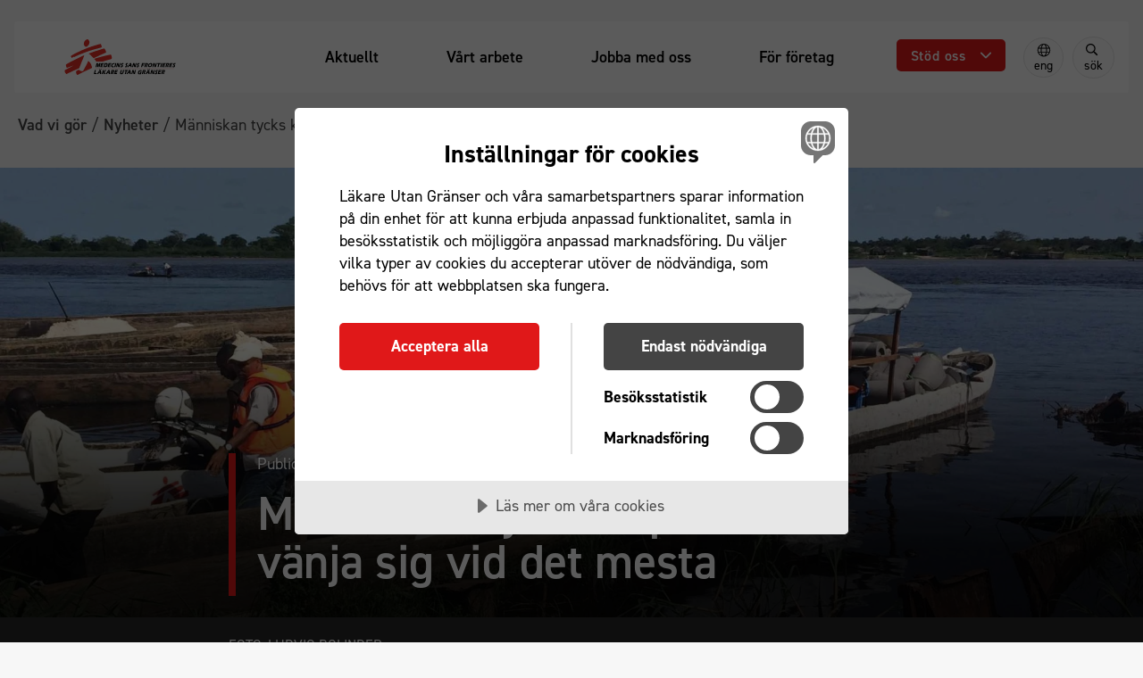

--- FILE ---
content_type: text/html; charset=UTF-8
request_url: https://lakareutangranser.se/nyheter/manniskan-tycks-kapabel-att-vanja-sig-vid-det-mesta
body_size: 326578
content:
<!DOCTYPE html>
<html lang="sv" dir="ltr" class="Html [ flex ]">
  <head>
    <meta charset="utf-8" />
<script src="https://cdn.cookietractor.com/cookietractor.js" data-lang="sv-SE" data-id="dc701cf7-5467-47aa-9d46-9834c91dc0fc" type="text/javascript"></script>
<meta name="description" content="Tre dagar i Bolomba och jag börjar så sakteliga vänja mig. Telefontäckning finns några timmar om dagen. Internet finns i princip inte alls." />
<link rel="canonical" href="https://lakareutangranser.se/nyheter/manniskan-tycks-kapabel-att-vanja-sig-vid-det-mesta" />
<meta property="og:site_name" content="Läkare Utan Gränser" />
<meta property="og:type" content="article" />
<meta property="og:url" content="https://lakareutangranser.se/nyheter/manniskan-tycks-kapabel-att-vanja-sig-vid-det-mesta" />
<meta property="og:title" content="Människan tycks kapabel att vänja sig vid det mesta | Läkare Utan Gränser" />
<meta property="og:description" content="Tre dagar i Bolomba och jag börjar så sakteliga vänja mig. Telefontäckning finns några timmar om dagen. Internet finns i princip inte alls." />
<meta property="og:image" content="https://lakareutangranser.se/sites/default/files/styles/1208x680/public/ludvig-bolider-kongo-kinshasa-bat.jpg?h=ef2404b1&amp;itok=UKPoAWd2" />
<meta property="og:image" content="https://lakareutangranser.se/sites/default/files/share.png" />
<meta property="og:image:width" content="1208" />
<meta property="og:image:height" content="680" />
<meta name="twitter:card" content="summary_large_image" />
<meta name="twitter:description" content="Tre dagar i Bolomba och jag börjar så sakteliga vänja mig. Telefontäckning finns några timmar om dagen. Internet finns i princip inte alls." />
<meta name="twitter:site" content="@msf_sweden" />
<meta name="twitter:title" content="Människan tycks kapabel att vänja sig vid det mesta | Läkare Utan Gränser" />
<meta name="twitter:image" content="https://lakareutangranser.se/sites/default/files/styles/1208x680/public/ludvig-bolider-kongo-kinshasa-bat.jpg?h=ef2404b1&amp;itok=UKPoAWd2, https://lakareutangranser.se/sites/default/files/share.png" />
<meta name="format-detection" content="telephone=no" />
<script src="https://cdn.cookietractor.com/cookietractor-declaration.js" data-lang="sv-SE" data-id="dc701cf7-5467-47aa-9d46-9834c91dc0fc" defer></script>
<script>
      var _mtm = window._mtm = window._mtm || [];
      _mtm.push({'mtm.startTime': (new Date().getTime()), 'event': 'mtm.Start'});
      (function() {
          var d=document, g=d.createElement('script'), s=d.getElementsByTagName('script')[0];
          g.async=true; g.src='https://tracking.lakareutangranser.se/js/container_R2wm0A5L.js'; s.parentNode.insertBefore(g,s);
      })();
    </script>
<link rel="apple-touch-icon" sizes="57x57" href="/sites/default/files/favicons/apple-touch-icon-57x57.png"/>
<link rel="apple-touch-icon" sizes="60x60" href="/sites/default/files/favicons/apple-touch-icon-60x60.png"/>
<link rel="apple-touch-icon" sizes="72x72" href="/sites/default/files/favicons/apple-touch-icon-72x72.png"/>
<link rel="apple-touch-icon" sizes="76x76" href="/sites/default/files/favicons/apple-touch-icon-76x76.png"/>
<link rel="apple-touch-icon" sizes="114x114" href="/sites/default/files/favicons/apple-touch-icon-114x114.png"/>
<link rel="apple-touch-icon" sizes="120x120" href="/sites/default/files/favicons/apple-touch-icon-120x120.png"/>
<link rel="apple-touch-icon" sizes="144x144" href="/sites/default/files/favicons/apple-touch-icon-144x144.png"/>
<link rel="apple-touch-icon" sizes="152x152" href="/sites/default/files/favicons/apple-touch-icon-152x152.png"/>
<link rel="apple-touch-icon" sizes="180x180" href="/sites/default/files/favicons/apple-touch-icon-180x180.png"/>
<link rel="icon" type="image/png" href="/sites/default/files/favicons/favicon-32x32.png" sizes="32x32"/>
<link rel="icon" type="image/png" href="/sites/default/files/favicons/favicon-194x194.png" sizes="194x194"/>
<link rel="icon" type="image/png" href="/sites/default/files/favicons/favicon-96x96.png" sizes="96x96"/>
<link rel="icon" type="image/png" href="/sites/default/files/favicons/android-chrome-192x192.png" sizes="192x192"/>
<link rel="icon" type="image/png" href="/sites/default/files/favicons/favicon-16x16.png" sizes="16x16"/>
<link rel="manifest" href="/sites/default/files/favicons/manifest.json"/>
<meta name="msapplication-TileColor" content="#ffffff"/>
<meta name="msapplication-TileImage" content="/sites/default/files/favicons/mstile-144x144.png"/>
<meta name="theme-color" content="#ffffff"/>
<meta name="favicon-generator" content="Drupal responsive_favicons + realfavicongenerator.net" />
<meta name="Generator" content="Drupal 10 (https://www.drupal.org)" />
<meta name="MobileOptimized" content="width" />
<meta name="HandheldFriendly" content="true" />
<meta name="viewport" content="width=device-width, initial-scale=1.0" />
<link rel="alternate" hreflang="sv" href="https://lakareutangranser.se/nyheter/manniskan-tycks-kapabel-att-vanja-sig-vid-det-mesta" />

    <title>Människan tycks kapabel att vänja sig vid det mesta | Läkare Utan Gränser</title>
    <link rel="stylesheet" media="all" href="/sites/default/files/css/css_aaexs83iYKJlietdft6Z9TLTmX5thl6r-sb9eI05NqM.css?delta=0&amp;language=sv&amp;theme=msf&amp;include=[base64]" />
<link rel="stylesheet" media="all" href="/sites/default/files/css/css_Z6YC0Xhcc-pT973iP6SFn4z_qrAMqbOSt5JrMAGDK5I.css?delta=1&amp;language=sv&amp;theme=msf&amp;include=[base64]" />
<link rel="stylesheet" media="all" href="/webform/css/prenumerera_pa_nyhetsbrev/custom.css?t6p6ew" />

    <script src="https://www.google.com/recaptcha/api.js?hl=sv&amp;render=explicit&amp;onload=drupalRecaptchaOnload" async defer></script>

  </head>
  <body class="node-blogg [ flex flex-col w-full min-h-screen ]">
    <a href="#main-content" class="visually-hidden focusable">Hoppa till huvudinnehåll</a>
    
          


  

<!-- <div class="Page layout-container"> -->
    <header class="Header w-full z-50 fixed lg:static">
      <div class="__tabs bg-black">
      <div class="[  nyheter manniskan-tycks-kapabel-att-vanja-sig-vid-det-mesta ]  Region mx-4 --tabs">
  
  </div>

    </div>
    <div class="container-xxl">
          <div class="__content lg:mx-4 lg:my-6 lg:py-3 px-4 bg-white rounded-md">
        
<div class="Region --header">
      
  <div id="block-msf-branding" class="block block-system block-system-branding-block Block --system-branding">
          
    

        <a href="/">
      <img alt="Läkare utan gränser - Hem" src="/themes/custom/msf/logo.svg" typeof="foaf:Image" />

    </a>
  </div>

    

  <div class="block block-menu-block block-menu-blocktoppmeny Block --system-menu-block">
          
    

        

<div class="js-menu-main">
  <nav id="main-navigation" class="Menu --primary opacity-0 lg:opacity-100 invisible lg:visible lg:h-full bg-gray-300 lg:bg-transparent" aria-label="Huvudmeny">
    
  
              
        <div class="__menu">
            
        
        
        
        
        <div class="mobile-only __item"">
                                        <a class="__link w-full" href="/stod-oss">
                                                  <span class="__title">Skänk en gåva</span>
                      </a>

                  </div>
      
        
        
        
        
        <div class="__item"">
                                        <a class="__link w-full" href="/aktuellt">
                                                  <span class="__title">Aktuellt</span>
                      </a>

                  </div>
      
        
        
        
        
        <div class="__item"">
                                        <a class="__link w-full" href="/vart-arbete">
                                                  <span class="__title">Vårt arbete</span>
                      </a>

                  </div>
      
        
        
        
        
        <div class="__item"">
                                        <a class="__link w-full" href="/jobba-med-oss">
                                                  <span class="__title">Jobba med oss</span>
                      </a>

                  </div>
      
        
        
        
        
        <div class="__item"">
                                        <a class="__link w-full" href="/stod-oss/foretag">
                                                  <span class="__title">För företag</span>
                      </a>

                  </div>
                </div>
  

          <div class="lg:hidden mt-4 mobile-menu-elements flex gap-x-3 mx-3 pb-6">
        <div class="flex-1 w-full">

  <div class="block block-system block-system-menu-blocksearch Block --system-menu-block">
          
    

        

<nav class="Menu --search relative my-auto lg:bg-gray-100 hover:bg-gray-400 border border-gray lg:rounded-full" aria-label="Öppna sök">
  
  
              
        <div class="__menu">
            
        
        
        
        
        <div class="__item"">
                                        <a class="__link w-full" href="/search">
                                                                    
  
    <svg xmlns="http://www.w3.org/2000/svg" fill="none" viewBox="0 0 17 17" height="16" width="16"><path fill="currentColor" d="M15.875 14.656c.156.156.156.406 0 .531l-.719.72c-.125.155-.375.155-.531 0l-3.781-3.782a.504.504 0 0 1-.094-.281v-.406A6.58 6.58 0 0 1 6.5 13 6.495 6.495 0 0 1 0 6.5C0 2.937 2.906 0 6.5 0 10.062 0 13 2.938 13 6.5a6.544 6.544 0 0 1-1.594 4.25h.406c.094 0 .188.063.282.125l3.78 3.781ZM6.5 11.5c2.75 0 5-2.219 5-5 0-2.75-2.25-5-5-5-2.781 0-5 2.25-5 5 0 2.781 2.219 5 5 5Z"/></svg>



                                                    <span class="__title">Sök</span>
                      </a>

                  </div>
                </div>
  

</nav>

  </div>
</div>
        <div class="flex-1 w-full">    

<div class="Block block-language ml-2.5 h-14 lg:mt-0 lg:h-fit">
    <a class="flex items-center justify-center p-0 w-full lg:flex-col lg:size-xl lg:rounded-full uppercase text-black text-base font-semibold text-center lg:lowercase lg:text-sm lg:font-normal lg:bg-gray-100 lg:border lg:border-gray hover:text-black hover:border-none hover:bg-gray-400" 
    href="/en" 
    lang="en" 
    aria-label="Switch to English">
        



    <svg class="icon flex-shrink-0 w-4 h-4 mr-2 lg:mr-0" focusable= aria-hidden=1 xmlns="http://www.w3.org/2000/svg" fill="none" viewBox="0 0 15 15"><path fill="#000" d="M7.481.969A6.78 6.78 0 0 0 .701 7.75a6.78 6.78 0 0 0 6.78 6.781 6.78 6.78 0 0 0 6.782-6.781A6.78 6.78 0 0 0 7.48.969Zm5.278 4.156h-2.27c-.246-1.203-.656-2.242-1.176-2.98a6.08 6.08 0 0 1 3.446 2.98ZM9.888 7.75c0 .629-.055 1.23-.137 1.75H5.185c-.082-.52-.11-1.121-.11-1.75 0-.602.028-1.203.11-1.75H9.75c.082.547.137 1.148.137 1.75ZM7.48 1.844c.711 0 1.668 1.23 2.133 3.281H5.321c.465-2.05 1.422-3.281 2.16-3.281Zm-1.859.3c-.52.739-.93 1.778-1.176 2.981h-2.27a6.081 6.081 0 0 1 3.446-2.98ZM1.575 7.75c0-.602.082-1.176.246-1.75H4.31c-.082.574-.11 1.148-.11 1.75 0 .629.028 1.203.11 1.75H1.82a6.016 6.016 0 0 1-.246-1.75Zm.602 2.625h2.27c.245 1.23.656 2.27 1.175 3.008a6.03 6.03 0 0 1-3.445-3.008Zm5.304 3.281c-.738 0-1.695-1.203-2.16-3.281h4.293c-.465 2.078-1.422 3.281-2.133 3.281Zm1.832-.273c.52-.738.93-1.777 1.176-3.008h2.27a6.03 6.03 0 0 1-3.446 3.008ZM10.626 9.5c.082-.547.137-1.121.137-1.75 0-.602-.055-1.176-.137-1.75h2.488c.164.574.274 1.148.274 1.75 0 .629-.11 1.203-.274 1.75h-2.488Z"/></svg>
        <span>Eng</span>
    </a>
</div></div>
      </div>
      </nav>
</div>


  </div>

    
    

  <div class="block block-system block-system-menu-blockgift Block --system-menu-block">
          
    

        <nav class="lg:relative z-50 menu-gift mx-2.5 lg:mt-2" aria-label="Ge en gåva meny"  data-component-id="msf:menu-gift">
        <button 
      class="toggle bg-red px-4 py-2 hover:bg-red-500 transition-colors duration-200 ease-in-out rounded text-center flex items-center justify-between w-full" 
      aria-label="Öppna undermeny"
      data-label-open="Öppna undermeny"
      data-label-close="Stäng undermeny"
      aria-haspopup="menu" 
      aria-expanded="false"
    >
                  <span class="text text-nowrap text-base font-semibold tracking-wider hover:font-bold no-underline text-white">Stöd oss</span>
             
      <span class="chevron-icon">
        



    <svg class="icon flex-shrink-0 icon w-3 h-3 ml-4 pointer-events-none text-white" focusable= aria-hidden=1 xmlns="http://www.w3.org/2000/svg" fill="none" viewBox="0 0 14 8"><path stroke="currentColor" stroke-linecap="round" stroke-linejoin="round" stroke-width="2" d="m1 1 6 6 6-6"/></svg>
      </span>
    </button>

          <div class="submenu absolute overflow-y-auto px-3 py-3 flex-col bg-gray-300 top-full left-0 right-0 w-screen h-screen lg:p-0 lg:absolute lg:mt-unset lg:mb-unset lg:top-10 lg:right-unset lg:bottom-unset lg:w-64 lg:bg-white lg:rounded lg:shadow-sm lg:h-unset data-[expanded=true]:flex data-[expanded=false]:hidden" data-expanded="false">
        <ul class="list level-1 relative overflow-y-auto pl-0 flex flex-col gap-3 lg:gap-0 w-full min-h-min h-full">     
                                    <li class="mb-0 grid items-center bg-white lg:border-gray-600 lg:border-b lg:border-dashed lg:last-of-type:border-none">
                <a 
                  class="link flex py-4 px-4 text-left font-semibold hover:font-bold hover:bg-gray-100 focus-visible:outline focus:outline-offset-[-3px] lg:py-3" 
                  href="/stod-oss/ge-en-gava"
                                  >
                  <span class="text inline-block text-black tracking-wider">Ge en engångsgåva</span>
                </a>
              </li>
                                                <li class="mb-0 grid items-center bg-white lg:border-gray-600 lg:border-b lg:border-dashed lg:last-of-type:border-none">
                <a 
                  class="link flex py-4 px-4 text-left font-semibold hover:font-bold hover:bg-gray-100 focus-visible:outline focus:outline-offset-[-3px] lg:py-3" 
                  href="/stod-oss/manadsgivare"
                                  >
                  <span class="text inline-block text-black tracking-wider">Bli månadsgivare</span>
                </a>
              </li>
                                                <li class="mb-0 grid items-center bg-white lg:border-gray-600 lg:border-b lg:border-dashed lg:last-of-type:border-none">
                <a 
                  class="link flex py-4 px-4 text-left font-semibold hover:font-bold hover:bg-gray-100 focus-visible:outline focus:outline-offset-[-3px] lg:py-3" 
                  href="/stod-oss/minnesgava"
                                  >
                  <span class="text inline-block text-black tracking-wider">Ge en minnesgåva</span>
                </a>
              </li>
                                                <li class="mb-0 grid items-center bg-white lg:border-gray-600 lg:border-b lg:border-dashed lg:last-of-type:border-none">
                <a 
                  class="link flex py-4 px-4 text-left font-semibold hover:font-bold hover:bg-gray-100 focus-visible:outline focus:outline-offset-[-3px] lg:py-3" 
                  href="/stod-oss/gavobevis"
                                  >
                  <span class="text inline-block text-black tracking-wider">Ge bort ett gåvobevis</span>
                </a>
              </li>
                                                <li class="mb-0 grid items-center bg-white lg:border-gray-600 lg:border-b lg:border-dashed lg:last-of-type:border-none">
                <a 
                  class="link flex py-4 px-4 text-left font-semibold hover:font-bold hover:bg-gray-100 focus-visible:outline focus:outline-offset-[-3px] lg:py-3" 
                  href="/stod-oss/armband"
                                  >
                  <span class="text inline-block text-black tracking-wider">Vårt röda armband</span>
                </a>
              </li>
                                                <li class="mb-0 grid items-center bg-white lg:border-gray-600 lg:border-b lg:border-dashed lg:last-of-type:border-none">
                <a 
                  class="link flex py-4 px-4 text-left font-semibold hover:font-bold hover:bg-gray-100 focus-visible:outline focus:outline-offset-[-3px] lg:py-3" 
                  href="/stod-oss/swisha-en-gava"
                                  >
                  <span class="text inline-block text-black tracking-wider">Swisha en gåva</span>
                </a>
              </li>
                                                <li class="mb-0 grid items-center bg-white lg:border-gray-600 lg:border-b lg:border-dashed lg:last-of-type:border-none">
                <a 
                  class="link flex py-4 px-4 text-left font-semibold hover:font-bold hover:bg-gray-100 focus-visible:outline focus:outline-offset-[-3px] lg:py-3" 
                  href="/stod-oss/egen-insamling"
                                  >
                  <span class="text inline-block text-black tracking-wider">Egna insamlingar</span>
                </a>
              </li>
                                                <li class="mb-0 grid items-center bg-white lg:border-gray-600 lg:border-b lg:border-dashed lg:last-of-type:border-none">
                <a 
                  class="link flex py-4 px-4 text-left font-semibold hover:font-bold hover:bg-gray-100 focus-visible:outline focus:outline-offset-[-3px] lg:py-3" 
                  href="/stod-oss/testamente"
                                  >
                  <span class="text inline-block text-black tracking-wider">Testamente &amp; arvsgåvor</span>
                </a>
              </li>
                                                <li class="mb-0 grid items-center bg-white lg:border-gray-600 lg:border-b lg:border-dashed lg:last-of-type:border-none">
                <a 
                  class="link flex py-4 px-4 text-left font-semibold hover:font-bold hover:bg-gray-100 focus-visible:outline focus:outline-offset-[-3px] lg:py-3" 
                  href="/stod-oss"
                                  >
                  <span class="text inline-block text-black tracking-wider">Fler sätt att ge</span>
                </a>
              </li>
                              </ul>
          </div>
  </nav>
  </div>

    <div class="inline-flex flex-row items-center">
          

<div class="Block block-language ml-2.5 h-14 lg:mt-0 lg:h-fit">
    <a class="flex items-center justify-center p-0 w-full lg:flex-col lg:size-xl lg:rounded-full uppercase text-black text-base font-semibold text-center lg:lowercase lg:text-sm lg:font-normal lg:bg-gray-100 lg:border lg:border-gray hover:text-black hover:border-none hover:bg-gray-400" 
    href="/en" 
    lang="en" 
    aria-label="Switch to English">
        



    <svg class="icon flex-shrink-0 w-4 h-4 mr-2 lg:mr-0" focusable= aria-hidden=1 xmlns="http://www.w3.org/2000/svg" fill="none" viewBox="0 0 15 15"><path fill="#000" d="M7.481.969A6.78 6.78 0 0 0 .701 7.75a6.78 6.78 0 0 0 6.78 6.781 6.78 6.78 0 0 0 6.782-6.781A6.78 6.78 0 0 0 7.48.969Zm5.278 4.156h-2.27c-.246-1.203-.656-2.242-1.176-2.98a6.08 6.08 0 0 1 3.446 2.98ZM9.888 7.75c0 .629-.055 1.23-.137 1.75H5.185c-.082-.52-.11-1.121-.11-1.75 0-.602.028-1.203.11-1.75H9.75c.082.547.137 1.148.137 1.75ZM7.48 1.844c.711 0 1.668 1.23 2.133 3.281H5.321c.465-2.05 1.422-3.281 2.16-3.281Zm-1.859.3c-.52.739-.93 1.778-1.176 2.981h-2.27a6.081 6.081 0 0 1 3.446-2.98ZM1.575 7.75c0-.602.082-1.176.246-1.75H4.31c-.082.574-.11 1.148-.11 1.75 0 .629.028 1.203.11 1.75H1.82a6.016 6.016 0 0 1-.246-1.75Zm.602 2.625h2.27c.245 1.23.656 2.27 1.175 3.008a6.03 6.03 0 0 1-3.445-3.008Zm5.304 3.281c-.738 0-1.695-1.203-2.16-3.281h4.293c-.465 2.078-1.422 3.281-2.133 3.281Zm1.832-.273c.52-.738.93-1.777 1.176-3.008h2.27a6.03 6.03 0 0 1-3.446 3.008ZM10.626 9.5c.082-.547.137-1.121.137-1.75 0-.602-.055-1.176-.137-1.75h2.488c.164.574.274 1.148.274 1.75 0 .629-.11 1.203-.274 1.75h-2.488Z"/></svg>
        <span>Eng</span>
    </a>
</div>
      

  <div class="block block-system block-system-menu-blocksearch Block --system-menu-block">
          
    

        

<nav class="Menu --search relative my-auto lg:bg-gray-100 hover:bg-gray-400 border border-gray lg:rounded-full" aria-label="Öppna sök">
  
  
              
        <div class="__menu">
            
        
        
        
        
        <div class="__item"">
                                        <a class="__link w-full" href="/search">
                                                                    
  
    <svg xmlns="http://www.w3.org/2000/svg" fill="none" viewBox="0 0 17 17" height="16" width="16"><path fill="currentColor" d="M15.875 14.656c.156.156.156.406 0 .531l-.719.72c-.125.155-.375.155-.531 0l-3.781-3.782a.504.504 0 0 1-.094-.281v-.406A6.58 6.58 0 0 1 6.5 13 6.495 6.495 0 0 1 0 6.5C0 2.937 2.906 0 6.5 0 10.062 0 13 2.938 13 6.5a6.544 6.544 0 0 1-1.594 4.25h.406c.094 0 .188.063.282.125l3.78 3.781ZM6.5 11.5c2.75 0 5-2.219 5-5 0-2.75-2.25-5-5-5-2.781 0-5 2.25-5 5 0 2.781 2.219 5 5 5Z"/></svg>



                                                    <span class="__title">Sök</span>
                      </a>

                  </div>
                </div>
  

</nav>

  </div>

    </div>
    <button id="search-menu-close" class="items-center gap-2 text-center hidden bg-gray-300 font-semibold cursor-pointer">
      <span class="flex items-center justify-center gap-2">
      



    <svg class="icon flex-shrink-0 block w-3 h-3" focusable= aria-hidden=1 xmlns="http://www.w3.org/2000/svg" fill="none" viewBox="0 0 18 18"><path fill="currentColor" d="m11.916 8.875 5.695-5.643c.317-.316.317-.896 0-1.212L16.293.7c-.316-.316-.896-.316-1.213 0L9.437 6.396 3.742.701c-.316-.316-.896-.316-1.213 0L1.211 2.02c-.316.316-.316.896 0 1.212l5.695 5.643-5.695 5.695c-.316.317-.316.897 0 1.213l1.318 1.319c.317.316.897.316 1.213 0l5.696-5.696 5.642 5.696c.316.316.897.316 1.213 0l1.318-1.319c.317-.316.317-.896 0-1.213l-5.695-5.695Z"/></svg>
      Stäng
      </span>
    </button>
  

<button class="Burger js-burger my-3 bg-gray-300 py-2 px-3 rounded lg:hidden" aria-label="Meny" aria-haspopup="menu" aria-controls="main-navigation">
  <span class="toggle-expand__open flex text-center">
    



    <svg class="icon flex-shrink-0 Icon w-5 h-6" focusable= aria-hidden=1 xmlns="http://www.w3.org/2000/svg" fill="none" viewBox="0 0 23 20"><path fill="#282828" d="M0 2a2 2 0 0 1 2-2h19a2 2 0 1 1 0 4H2a2 2 0 0 1-2-2ZM0 10a2 2 0 0 1 2-2h19a2 2 0 1 1 0 4H2a2 2 0 0 1-2-2ZM0 18a2 2 0 0 1 2-2h19a2 2 0 1 1 0 4H2a2 2 0 0 1-2-2Z"/></svg>
  </span>
  <span class="toggle-expand__close hidden text-center">
    



    <svg class="icon flex-shrink-0 Icon w-5 h-6" focusable= aria-hidden=1 xmlns="http://www.w3.org/2000/svg" fill="none" viewBox="0 0 18 18"><path fill="currentColor" d="m11.916 8.875 5.695-5.643c.317-.316.317-.896 0-1.212L16.293.7c-.316-.316-.896-.316-1.213 0L9.437 6.396 3.742.701c-.316-.316-.896-.316-1.213 0L1.211 2.02c-.316.316-.316.896 0 1.212l5.695 5.643-5.695 5.695c-.316.317-.316.897 0 1.213l1.318 1.319c.317.316.897.316 1.213 0l5.696-5.696 5.642 5.696c.316.316.897.316 1.213 0l1.318-1.319c.317-.316.317-.896 0-1.213l-5.695-5.695Z"/></svg>
  </span>
</button>
</div>

      </div>
      </div>
      <div class="__container Region --header">
      <div class="[  nyheter manniskan-tycks-kapabel-att-vanja-sig-vid-det-mesta ]  Region -mt-4 pb-12 mb-2 hidden w-full --submenu">
  

  <div class="block block-menu-block block-menu-blocksearchmenu Block --search-menu-block">
          
    

        
<div class="bg-gray-300">
  <form class="msf-search-form-standalone" data-drupal-selector="msf-search-form-standalone" data-twig-suggestion="form__msfsearchformstandalone" action="/nyheter/manniskan-tycks-kapabel-att-vanja-sig-vid-det-mesta" method="post" id="msf-search-form-standalone" accept-charset="UTF-8">
  


        
<div class="Form-element --textfield [ js-form-item form-item js-form-type-textfield form-item-search-terms js-form-item-search-terms form-no-label   ]">
  <span class="input-wrapper">
                          

<input class="block w-full bg-gray-300 p-3 leading-1.1 placeholder:text-gray-700 border border-black rounded-md shadow-input focus:shadow-inputFocus outline-none !p-2.5 !pr-20 rounded border-none bg-white --textfield mt-10 mb-6 max-w-screen-sm form-text"  data-drupal-selector="edit-search-terms" data-msg-maxlength="This field has a maximum length of 128." type="text" id="edit-search-terms" name="search_terms" value="" size="60" maxlength="128" aria-label="Sök" data-component-id="msf:input"/>

                  </span>
    </div>


<input class="block w-full bg-gray-300 p-3 leading-1.1 placeholder:text-gray-700 border border-black rounded-md shadow-input focus:shadow-inputFocus outline-none  --hidden "  autocomplete="off" data-drupal-selector="form-6qevirgb7ktzoywnj61uddyqscz5gloqvfup2i0zo9c" type="hidden" name="form_build_id" value="form-6qEVIRgB7ktZoYWNj61uDDYqScz5GLoQVfuP2i0zO9c" data-component-id="msf:input"/>


<input class="block w-full bg-gray-300 p-3 leading-1.1 placeholder:text-gray-700 border border-black rounded-md shadow-input focus:shadow-inputFocus outline-none  --hidden "  data-drupal-selector="edit-msf-search-form-standalone" type="hidden" name="form_id" value="msf_search_form_standalone" data-component-id="msf:input"/>
<div class="Container [ form-actions js-form-wrapper form-wrapper ]" data-drupal-selector="edit-actions" id="edit-actions--2">






<input
       class="mt-10 button button--primary js-form-submit form-submit flex justify-center items-center transition-colors duration-200 ease-in-out font-semibold rounded cursor-pointer no-underline text-center bg-red text-white hover:bg-red-500 hover:text-white p-4 w-fit mx-auto my-4" data-drupal-selector="edit-submit" type="submit" id="edit-submit" name="op" value="Sök" data-component-id="msf:button"
>
  </input></div>

</form>

</div>
<nav class="Searchmenu p-6 mt-8 h-full">
    
              
                <div class="__menu flex justify-center">
            
        
        
        
                                                                    
        
        <div class="__item pt-4 with-sub">
                    <a class="text-black flex items-center font-semibold text-red" href="/stod-oss/ge-en-gava" aria-label="Ge en gåva">
                          



    <svg class="icon flex-shrink-0 text-red h-5 w-5 mr-3" focusable= aria-hidden=1 xmlns="http://www.w3.org/2000/svg" fill="none" viewBox="0 0 69 59"><path fill="currentColor" d="M60.75 5.875c7.875 6.75 8.25 18.75 1.25 26l-24.25 25c-1.5 1.625-4.125 1.625-5.625 0l-24.25-25c-7-7.25-6.625-19.25 1.25-26C16 0 26.25 1.125 32.5 7.625l2.5 2.5 2.375-2.5c6.375-6.5 16.5-7.625 23.375-1.75Z"/></svg>
                                                  <span class="__title">Ge en gåva</span>
                      </a>

                      <span class="__suffix">
            </span>
              
                              
                <div class="__submenu mt-4 --level-1">
             <div class="__items">
            
        
                          
        
        
        
        <div class="__item pt-4 --sub-1">
                    <a class="text-black flex items-center" href="/stod-oss/minnesgava" aria-label="Minnesgåva">
                                          



    <svg class="icon flex-shrink-0 text-black h-5 w-5 mr-3" focusable= aria-hidden=1 xmlns="http://www.w3.org/2000/svg" xml:space="preserve" class="mr-3" viewBox="-2 -1 15 15" fill="currentColor"><path d="m6.09.72 5.07 5.07c.11.11.11.29 0 .41l-5.07 5.07c-.11.11-.29.11-.41 0l-.17-.17a.296.296 0 0 1 0-.41L9.8 6.4H.77a.29.29 0 0 1-.29-.29v-.24c0-.16.13-.29.29-.29H9.8L5.51 1.29a.296.296 0 0 1 0-.41l.17-.17c.11-.11.3-.11.41.01z"/></svg>
                                                                <span class="__title">Minnesgåva</span>
                      </a>

                  </div>
              
        
                          
        
        
        
        <div class="__item pt-4 --sub-1">
                    <a class="text-black flex items-center" href="/kontakta-oss/givarservice/skattereduktion" aria-label="Skattereduktion">
                                          



    <svg class="icon flex-shrink-0 text-black h-5 w-5 mr-3" focusable= aria-hidden=1 xmlns="http://www.w3.org/2000/svg" xml:space="preserve" class="mr-3" viewBox="-2 -1 15 15" fill="currentColor"><path d="m6.09.72 5.07 5.07c.11.11.11.29 0 .41l-5.07 5.07c-.11.11-.29.11-.41 0l-.17-.17a.296.296 0 0 1 0-.41L9.8 6.4H.77a.29.29 0 0 1-.29-.29v-.24c0-.16.13-.29.29-.29H9.8L5.51 1.29a.296.296 0 0 1 0-.41l.17-.17c.11-.11.3-.11.41.01z"/></svg>
                                                                <span class="__title">Skattereduktion</span>
                      </a>

                  </div>
              
        
                          
        
        
        
        <div class="__item pt-4 --sub-1">
                    <a class="text-black flex items-center" href="/stod-oss/testamente" aria-label="Testamente">
                                          



    <svg class="icon flex-shrink-0 text-black h-5 w-5 mr-3" focusable= aria-hidden=1 xmlns="http://www.w3.org/2000/svg" xml:space="preserve" class="mr-3" viewBox="-2 -1 15 15" fill="currentColor"><path d="m6.09.72 5.07 5.07c.11.11.11.29 0 .41l-5.07 5.07c-.11.11-.29.11-.41 0l-.17-.17a.296.296 0 0 1 0-.41L9.8 6.4H.77a.29.29 0 0 1-.29-.29v-.24c0-.16.13-.29.29-.29H9.8L5.51 1.29a.296.296 0 0 1 0-.41l.17-.17c.11-.11.3-.11.41.01z"/></svg>
                                                                <span class="__title">Testamente</span>
                      </a>

                  </div>
                           </div>
          </div>
  
                  </div>
              
        
        
        
                                                                    
        
        <div class="__item pt-4 with-sub pl-32">
                    <a class="text-black flex items-center font-semibold" href="/vart-arbete" aria-label="Arbetsområden">
                                          



    <svg class="icon flex-shrink-0 text-black h-5 w-5 mr-3" focusable= aria-hidden=1 xmlns="http://www.w3.org/2000/svg" fill="none" viewBox="0 0 15 16"><path fill="currentColor" d="M7.5.948a7.264 7.264 0 0 1 7.266 7.266A7.264 7.264 0 0 1 7.5 15.479 7.264 7.264 0 0 1 .234 8.214 7.264 7.264 0 0 1 7.5.948Zm-.85 4.219 2.198 2.11H3.516a.694.694 0 0 0-.704.702v.47c0 .41.293.702.704.702h5.332L6.65 11.29a.7.7 0 0 0-.029.996l.322.322c.293.264.733.264.996 0l3.897-3.896a.69.69 0 0 0 0-.967L7.939 3.849c-.263-.293-.703-.293-.996 0l-.322.322a.7.7 0 0 0 .03.996Z"/></svg>
                                                                <span class="__title">Arbetsområden</span>
                      </a>

                      <span class="__suffix">
            </span>
              
                              
                <div class="__submenu mt-4 --level-1">
             <div class="__items">
            
        
                          
        
        
        
        <div class="__item pt-4 --sub-1">
                    <a class="text-black flex items-center" href="/vad-vi-gor/vara-arbetsomraden/vapnade-konflikter" aria-label="Krig och väpnade konflikter">
                                          



    <svg class="icon flex-shrink-0 text-black h-5 w-5 mr-3" focusable= aria-hidden=1 xmlns="http://www.w3.org/2000/svg" xml:space="preserve" class="mr-3" viewBox="-2 -1 15 15" fill="currentColor"><path d="m6.09.72 5.07 5.07c.11.11.11.29 0 .41l-5.07 5.07c-.11.11-.29.11-.41 0l-.17-.17a.296.296 0 0 1 0-.41L9.8 6.4H.77a.29.29 0 0 1-.29-.29v-.24c0-.16.13-.29.29-.29H9.8L5.51 1.29a.296.296 0 0 1 0-.41l.17-.17c.11-.11.3-.11.41.01z"/></svg>
                                                                <span class="__title">Krig och väpnade konflikter</span>
                      </a>

                  </div>
              
        
                          
        
        
        
        <div class="__item pt-4 --sub-1">
                    <a class="text-black flex items-center" href="/vad-vi-gor/vara-arbetsomraden/naturkatastrofer-och-insatser" aria-label="Naturkatastrofer">
                                          



    <svg class="icon flex-shrink-0 text-black h-5 w-5 mr-3" focusable= aria-hidden=1 xmlns="http://www.w3.org/2000/svg" xml:space="preserve" class="mr-3" viewBox="-2 -1 15 15" fill="currentColor"><path d="m6.09.72 5.07 5.07c.11.11.11.29 0 .41l-5.07 5.07c-.11.11-.29.11-.41 0l-.17-.17a.296.296 0 0 1 0-.41L9.8 6.4H.77a.29.29 0 0 1-.29-.29v-.24c0-.16.13-.29.29-.29H9.8L5.51 1.29a.296.296 0 0 1 0-.41l.17-.17c.11-.11.3-.11.41.01z"/></svg>
                                                                <span class="__title">Naturkatastrofer</span>
                      </a>

                  </div>
              
        
                          
        
        
        
        <div class="__item pt-4 --sub-1">
                    <a class="text-black flex items-center" href="/vad-vi-gor/vara-arbetsomraden/forsummade-tropiska-sjukdomar" aria-label="Försummade sjukdomar">
                                          



    <svg class="icon flex-shrink-0 text-black h-5 w-5 mr-3" focusable= aria-hidden=1 xmlns="http://www.w3.org/2000/svg" xml:space="preserve" class="mr-3" viewBox="-2 -1 15 15" fill="currentColor"><path d="m6.09.72 5.07 5.07c.11.11.11.29 0 .41l-5.07 5.07c-.11.11-.29.11-.41 0l-.17-.17a.296.296 0 0 1 0-.41L9.8 6.4H.77a.29.29 0 0 1-.29-.29v-.24c0-.16.13-.29.29-.29H9.8L5.51 1.29a.296.296 0 0 1 0-.41l.17-.17c.11-.11.3-.11.41.01z"/></svg>
                                                                <span class="__title">Försummade sjukdomar</span>
                      </a>

                  </div>
                           </div>
          </div>
  
                  </div>
              
        
        
        
                                                                    
        
        <div class="__item pt-4 with-sub pl-32">
                    <a class="text-black flex items-center font-semibold" href="/stod-oss/foretag" aria-label="Företag &amp; organisationer">
                                          



    <svg class="icon flex-shrink-0 text-black h-5 w-5 mr-3" focusable= aria-hidden=1 xmlns="http://www.w3.org/2000/svg" fill="none" viewBox="0 0 15 16"><path fill="currentColor" d="M7.5.948a7.264 7.264 0 0 1 7.266 7.266A7.264 7.264 0 0 1 7.5 15.479 7.264 7.264 0 0 1 .234 8.214 7.264 7.264 0 0 1 7.5.948Zm-.85 4.219 2.198 2.11H3.516a.694.694 0 0 0-.704.702v.47c0 .41.293.702.704.702h5.332L6.65 11.29a.7.7 0 0 0-.029.996l.322.322c.293.264.733.264.996 0l3.897-3.896a.69.69 0 0 0 0-.967L7.939 3.849c-.263-.293-.703-.293-.996 0l-.322.322a.7.7 0 0 0 .03.996Z"/></svg>
                                                                <span class="__title">Företag &amp; organisationer</span>
                      </a>

                      <span class="__suffix">
            </span>
              
                              
                <div class="__submenu mt-4 --level-1">
             <div class="__items">
            
        
                          
        
        
        
        <div class="__item pt-4 --sub-1">
                    <a class="text-black flex items-center" href="/stod-oss/foretag/supporter" aria-label="Supporterpaket">
                                          



    <svg class="icon flex-shrink-0 text-black h-5 w-5 mr-3" focusable= aria-hidden=1 xmlns="http://www.w3.org/2000/svg" xml:space="preserve" class="mr-3" viewBox="-2 -1 15 15" fill="currentColor"><path d="m6.09.72 5.07 5.07c.11.11.11.29 0 .41l-5.07 5.07c-.11.11-.29.11-.41 0l-.17-.17a.296.296 0 0 1 0-.41L9.8 6.4H.77a.29.29 0 0 1-.29-.29v-.24c0-.16.13-.29.29-.29H9.8L5.51 1.29a.296.296 0 0 1 0-.41l.17-.17c.11-.11.3-.11.41.01z"/></svg>
                                                                <span class="__title">Supporterpaket</span>
                      </a>

                  </div>
              
        
                          
        
        
        
        <div class="__item pt-4 --sub-1">
                    <a class="text-black flex items-center" href="/stod-oss/foretag/samarbeten" aria-label="Företagssamarbeten">
                                          



    <svg class="icon flex-shrink-0 text-black h-5 w-5 mr-3" focusable= aria-hidden=1 xmlns="http://www.w3.org/2000/svg" xml:space="preserve" class="mr-3" viewBox="-2 -1 15 15" fill="currentColor"><path d="m6.09.72 5.07 5.07c.11.11.11.29 0 .41l-5.07 5.07c-.11.11-.29.11-.41 0l-.17-.17a.296.296 0 0 1 0-.41L9.8 6.4H.77a.29.29 0 0 1-.29-.29v-.24c0-.16.13-.29.29-.29H9.8L5.51 1.29a.296.296 0 0 1 0-.41l.17-.17c.11-.11.3-.11.41.01z"/></svg>
                                                                <span class="__title">Företagssamarbeten</span>
                      </a>

                  </div>
              
        
                          
        
        
        
        <div class="__item pt-4 --sub-1">
                    <a class="text-black flex items-center" href="/stod-oss/stiftelser" aria-label="Stiftelsegåvor">
                                          



    <svg class="icon flex-shrink-0 text-black h-5 w-5 mr-3" focusable= aria-hidden=1 xmlns="http://www.w3.org/2000/svg" xml:space="preserve" class="mr-3" viewBox="-2 -1 15 15" fill="currentColor"><path d="m6.09.72 5.07 5.07c.11.11.11.29 0 .41l-5.07 5.07c-.11.11-.29.11-.41 0l-.17-.17a.296.296 0 0 1 0-.41L9.8 6.4H.77a.29.29 0 0 1-.29-.29v-.24c0-.16.13-.29.29-.29H9.8L5.51 1.29a.296.296 0 0 1 0-.41l.17-.17c.11-.11.3-.11.41.01z"/></svg>
                                                                <span class="__title">Stiftelsegåvor</span>
                      </a>

                  </div>
                           </div>
          </div>
  
                  </div>
              
        
        
        
                                                                    
        
        <div class="__item pt-4 with-sub pl-32">
                    <a class="text-black flex items-center font-semibold" href="/kontakta-oss" aria-label="Kontakta oss">
                                          



    <svg class="icon flex-shrink-0 text-black h-5 w-5 mr-3" focusable= aria-hidden=1 xmlns="http://www.w3.org/2000/svg" fill="none" viewBox="0 0 15 16"><path fill="currentColor" d="M7.5.948a7.264 7.264 0 0 1 7.266 7.266A7.264 7.264 0 0 1 7.5 15.479 7.264 7.264 0 0 1 .234 8.214 7.264 7.264 0 0 1 7.5.948Zm-.85 4.219 2.198 2.11H3.516a.694.694 0 0 0-.704.702v.47c0 .41.293.702.704.702h5.332L6.65 11.29a.7.7 0 0 0-.029.996l.322.322c.293.264.733.264.996 0l3.897-3.896a.69.69 0 0 0 0-.967L7.939 3.849c-.263-.293-.703-.293-.996 0l-.322.322a.7.7 0 0 0 .03.996Z"/></svg>
                                                                <span class="__title">Kontakta oss</span>
                      </a>

                      <span class="__suffix">
            </span>
              
                              
                <div class="__submenu mt-4 --level-1">
             <div class="__items">
            
        
                          
        
        
        
        <div class="__item pt-4 --sub-1">
                    <a class="text-black flex items-center" href="/kontakta-oss/givarservice" aria-label="Givarservice">
                                          



    <svg class="icon flex-shrink-0 text-black h-5 w-5 mr-3" focusable= aria-hidden=1 xmlns="http://www.w3.org/2000/svg" xml:space="preserve" class="mr-3" viewBox="-2 -1 15 15" fill="currentColor"><path d="m6.09.72 5.07 5.07c.11.11.11.29 0 .41l-5.07 5.07c-.11.11-.29.11-.41 0l-.17-.17a.296.296 0 0 1 0-.41L9.8 6.4H.77a.29.29 0 0 1-.29-.29v-.24c0-.16.13-.29.29-.29H9.8L5.51 1.29a.296.296 0 0 1 0-.41l.17-.17c.11-.11.3-.11.41.01z"/></svg>
                                                                <span class="__title">Givarservice</span>
                      </a>

                  </div>
              
        
                          
        
        
        
        <div class="__item pt-4 --sub-1">
                    <a class="text-black flex items-center" href="/kontakta-oss/press" aria-label="Presskontakt">
                                          



    <svg class="icon flex-shrink-0 text-black h-5 w-5 mr-3" focusable= aria-hidden=1 xmlns="http://www.w3.org/2000/svg" xml:space="preserve" class="mr-3" viewBox="-2 -1 15 15" fill="currentColor"><path d="m6.09.72 5.07 5.07c.11.11.11.29 0 .41l-5.07 5.07c-.11.11-.29.11-.41 0l-.17-.17a.296.296 0 0 1 0-.41L9.8 6.4H.77a.29.29 0 0 1-.29-.29v-.24c0-.16.13-.29.29-.29H9.8L5.51 1.29a.296.296 0 0 1 0-.41l.17-.17c.11-.11.3-.11.41.01z"/></svg>
                                                                <span class="__title">Presskontakt</span>
                      </a>

                  </div>
              
        
                          
        
        
        
        <div class="__item pt-4 --sub-1">
                    <a class="text-black flex items-center" href="/kontakta-oss/press/pluggannonser" aria-label="Pluggannonser">
                                          



    <svg class="icon flex-shrink-0 text-black h-5 w-5 mr-3" focusable= aria-hidden=1 xmlns="http://www.w3.org/2000/svg" xml:space="preserve" class="mr-3" viewBox="-2 -1 15 15" fill="currentColor"><path d="m6.09.72 5.07 5.07c.11.11.11.29 0 .41l-5.07 5.07c-.11.11-.29.11-.41 0l-.17-.17a.296.296 0 0 1 0-.41L9.8 6.4H.77a.29.29 0 0 1-.29-.29v-.24c0-.16.13-.29.29-.29H9.8L5.51 1.29a.296.296 0 0 1 0-.41l.17-.17c.11-.11.3-.11.41.01z"/></svg>
                                                                <span class="__title">Pluggannonser</span>
                      </a>

                  </div>
                           </div>
          </div>
  
                  </div>
                        </div>
  
</nav>


  </div>

  </div>

    </div>
  </header>
  
    
    
    
    
  <main class="Main shrink-0 grow mb-16" data-id-node-type="blogg">
  <a id="main-content" tabindex="-1"></a>
            <div class="hero [ relative z-0 ]">
        <div class="[  nyheter manniskan-tycks-kapabel-att-vanja-sig-vid-det-mesta ]  Region --hero">
  
  <div id="block-breadcrumbs" class="block block-system block-system-breadcrumb-block Block --breadcrumbs">
          
    

            <nav class="pb-4" aria-label="Du är här">
    <div class="container-xxl mx-auto sm:pl-0 pl-4">
      <ol class="breadcrumb text-lg text-gray-800 px-0 sm:px-5">
                  <li class="inline after:content-['/'] after:last:content-none">
                          <a class="font-semibold inline text-gray-800 hover:text-black" href="/vart-arbete">Vad vi gör</a>
                      </li>
                  <li class="inline after:content-['/'] after:last:content-none">
                          <a class="font-semibold inline text-gray-800 hover:text-black" href="/aktuellt">Nyheter</a>
                      </li>
                  <li class="inline after:content-['/'] after:last:content-none">
                          Människan tycks kapabel att vänja sig vid det mesta
                      </li>
              </ol>
    </div>
  </nav>

  </div>

  <div id="block-msf-heroplaceholder" class="block block-block-content block-block-contentafc3371e-2a4c-4613-8213-01be70435d04 Block --msf-heroplaceholder">
          
    

        
  </div>
<div data-drupal-messages-fallback class="mt-5 mb-5"></div>

      <div class="Container [ hero-container   ]">



<div class=""  data-component-id="msf:hero-news">
    <div class="relative text-white overflow-hidden">
          <div class="[&_picture]:h-60-vh [&_picture]:md:h-70-vh [&_img]:w-full [&_img]:h-full [&_img]:object-cover [&_img]:object-center">
        
<div class="Field  [  ] ">
              <div class="__single">    <picture>
                  <source srcset="/sites/default/files/styles/1920x955/public/ludvig-bolider-kongo-kinshasa-bat.webp?h=ef2404b1&amp;itok=LWGL3I3v 1x, /sites/default/files/styles/3840x1910/public/ludvig-bolider-kongo-kinshasa-bat.webp?h=ef2404b1&amp;itok=ecdqSc8z 2x" media="all and (min-width: 77.5rem)" type="image/webp" width="1920" height="955"/>
              <source srcset="/sites/default/files/styles/1099x955/public/ludvig-bolider-kongo-kinshasa-bat.webp?h=ef2404b1&amp;itok=Twh8JtN8 1x, /sites/default/files/styles/2198x1910/public/ludvig-bolider-kongo-kinshasa-bat.webp?h=ef2404b1&amp;itok=Sff5i3oj 2x" media="all and (min-width: 61.25rem)" type="image/webp" width="1099" height="955"/>
              <source srcset="/sites/default/files/styles/979x955/public/ludvig-bolider-kongo-kinshasa-bat.webp?h=ef2404b1&amp;itok=t7nrEJ4V 1x, /sites/default/files/styles/1958x1910/public/ludvig-bolider-kongo-kinshasa-bat.webp?h=ef2404b1&amp;itok=JpaiIQ66 2x" media="all and (min-width: 48rem)" type="image/webp" width="979" height="955"/>
              <source srcset="/sites/default/files/styles/767x955/public/ludvig-bolider-kongo-kinshasa-bat.webp?h=ef2404b1&amp;itok=Q-jdCgCw 1x, /sites/default/files/styles/1534x1910/public/ludvig-bolider-kongo-kinshasa-bat.webp?h=ef2404b1&amp;itok=B4WBdoor 2x" media="all and (min-width: 34.375rem)" type="image/webp" width="767" height="955"/>
              <source srcset="/sites/default/files/styles/1920x955/public/ludvig-bolider-kongo-kinshasa-bat.jpg?h=ef2404b1&amp;itok=LWGL3I3v 1x, /sites/default/files/styles/3840x1910/public/ludvig-bolider-kongo-kinshasa-bat.jpg?h=ef2404b1&amp;itok=ecdqSc8z 2x" media="all and (min-width: 77.5rem)" type="image/jpeg" width="1920" height="955"/>
              <source srcset="/sites/default/files/styles/1099x955/public/ludvig-bolider-kongo-kinshasa-bat.jpg?h=ef2404b1&amp;itok=Twh8JtN8 1x, /sites/default/files/styles/2198x1910/public/ludvig-bolider-kongo-kinshasa-bat.jpg?h=ef2404b1&amp;itok=Sff5i3oj 2x" media="all and (min-width: 61.25rem)" type="image/jpeg" width="1099" height="955"/>
              <source srcset="/sites/default/files/styles/979x955/public/ludvig-bolider-kongo-kinshasa-bat.jpg?h=ef2404b1&amp;itok=t7nrEJ4V 1x, /sites/default/files/styles/1958x1910/public/ludvig-bolider-kongo-kinshasa-bat.jpg?h=ef2404b1&amp;itok=JpaiIQ66 2x" media="all and (min-width: 48rem)" type="image/jpeg" width="979" height="955"/>
              <source srcset="/sites/default/files/styles/767x955/public/ludvig-bolider-kongo-kinshasa-bat.jpg?h=ef2404b1&amp;itok=Q-jdCgCw 1x, /sites/default/files/styles/1534x1910/public/ludvig-bolider-kongo-kinshasa-bat.jpg?h=ef2404b1&amp;itok=B4WBdoor 2x" media="all and (min-width: 34.375rem)" type="image/jpeg" width="767" height="955"/>
              <source srcset="/sites/default/files/styles/2_3_focal_point_scale_and_crop_400x600_convert_webp/public/ludvig-bolider-kongo-kinshasa-bat.jpg.webp?itok=jLO74KtY 1x, /sites/default/files/styles/2_3_focal_point_scale_and_crop_400x600_convert_webp/public/ludvig-bolider-kongo-kinshasa-bat.jpg.webp?itok=jLO74KtY 2x" media="all and (max-width: 34.375rem)" type="image/webp" width="400" height="600"/>
                  <img loading="lazy" width="319" height="955" src="/sites/default/files/styles/319x955/public/ludvig-bolider-kongo-kinshasa-bat.jpg?h=ef2404b1&amp;itok=BcSnwllY" alt="På väg med båt mot vårt mål - Bolomba." typeof="foaf:Image" />

  </picture>

</div>
      </div>

      </div>
        <div class="absolute bottom-0 w-full bg-gradient1 pt-32">
      <div class="mx-4">
         <div class="relative z-10 container-md text-left pb-3 mb-6 pl-6 border-l-8 border-red">
    <div>
          Publicerad 
              4 augusti 2017
            </div>
  

<h1 class="font-sans font-semibold mt-4 !mb-0 text-white text-4xl mb-10 tracking-[-.02rem] lg:text-7xl lg:mb-12 text-left"  data-component-id="msf:heading">
  Människan tycks kapabel att vänja sig vid det mesta
</h1></div>

      </div>
    </div>
  </div>
  <div class="bg-gray-900 py-5 mb-8">
    <div class="mx-4">
      <div class="container-md text-base text-white">
        <span class="uppercase">
          Foto: Ludvig Bolinder
        </span>
                  <p class="mt-1">
            
<div class="Field  [  ] ">
              <div class="__single">På väg med båt mot vårt mål - Bolomba.</div>
      </div>

          </p>
              </div>
    </div>
  </div>
  </div></div>

  </div>

      </div>
      
      <div class="__content">
  
      <div class="[  nyheter manniskan-tycks-kapabel-att-vanja-sig-vid-det-mesta ]  Region mx-4 --content">
      <article class="Node" about="/nyheter/manniskan-tycks-kapabel-att-vanja-sig-vid-det-mesta">
  
    

  
  
      <div class="__content">
            <div class="container-md mb-6 relative">
        <div class="flex items-center">
            <div class="size-25 flex-shrink-0 mr-6 rounded overflow-hidden">
              
<div class="Field  [  ] ">
              <div class="__single"><div class="[&amp;_&gt;div.contextual:first-of-type]:size-fit">
  
      
<div class="Field  [  ] ">
              <div class="__single">  <img loading="lazy" src="/sites/default/files/styles/preview/public/kongo-kinshasa-ludvig-bolider-profil-webb.jpg?h=4b359f2a&amp;itok=CruU6Z6F" width="480" height="480" alt="Ludvig Bolider" typeof="foaf:Image" />


</div>
      </div>

  </div>
</div>
      </div>

            </div>
            <div>
              <div class="font-semibold">
<div class="Field  [  ] ">
              <div class="__single">Ludvig Bolinder</div>
      </div>
</div>
              <div>
<div class="Field  [  ] ">
              <div class="__single">Läkare</div>
      </div>
</div>
                              <div>
<div class="Field  [  ] ">
              <div class="__single">Kongo-Kinshasa</div>
      </div>
</div>
                          </div>
        </div>
      </div>
    
      

  
  <div class="paragraph paragraph--type--layout paragraph--view-mode--default">
              <div class="msf-layout msf-layout--onecol layout--narrow mb-6 break-words">
    <div  class="layout__region flex flex-col">
      

    <div class="paragraph text-2xl font-semibold xl:leading-7 w-full mb-4 mx-auto max-w-screen-md bg-transparent "  data-component-id="msf:preamble">
    


  <p>Tre dagar i Bolomba och jag börjar så sakteliga vänja mig. Och är det något jag lärt mig här så är det att människan tycks kapabel att vänja sig vid det mesta.</p>

  </div>



    <div class="paragraph w-full mx-auto text-black font-serif max-w-screen-md mt-4 mb-12"  data-component-id="msf:rich-text">
    
<div class="paragraph leading-7"  data-component-id="msf:wysiwyg">
    
                      <div class="__single"><p>Vi kom fram sent i lördags kväll. Jag hade slumrat till och väcktes av Melissa som sa: 'nu är vi framme'. Jag tittade runt omkring mig. Det var mörkt (och mörkt här betyder verkligen nattsvart i ordets rätta bemärkelse eftersom det i princip inte finns något ljus någonstans) men jag kunde urskilja stranden i skenet från båtens halogenlampa i fören. Det enda som skiljde denna strand från kilometer strand som vi passerat under två dagar var en pytteliten stig som skymtade bland vassen. Inga hus. Inga människor. Inget ljus.</p><p>Den som slår upp Bolomba i Google maps ser att Bolomba ligger längs en landsväg, i nordsydlig riktning. Faktum är att det är den enda vägen i hela regionen. Och faktum är att landsvägen i själva verkar är den lilla stigen, som jag såg från båten. Så otillgängligt är Bolomba.</p><p>Telefontäckning finns några timmar om dagen. Internet finns i princip inte alls.</p><p>Jag sover i ett litet tält. På en rätt obekväm skumgummimadrass. Utan kudde. Jag äter konstig mat, som till 75 procent består av olika varianter på maniok. Jag bajsar på en latrin med ett 50-tal kackerlackor som åskådare. Man vänjer sig, som sagt.</p></div>
              </div>


  </div>


    </div>
  </div>
  
      </div>

  
  <div class="paragraph paragraph--type--layout paragraph--view-mode--default">
              <div class="msf-layout msf-layout--onecol layout--narrow mb-6 break-words">
    <div  class="layout__region flex flex-col">
      

  
          
    <aside aria-labelledby="quote-5692" class="paragraph pullquote container-md"  data-component-id="msf:quote">
      <div class="container border-l-3 border-l-red max-w-screen-md">
        <p id="quote-5692" class="text-3xl font-quote break-words whitespace-pre-line hyphens-auto text-wrap">"Morgonen var, som förväntat, kaotisk."</p>
      </div>
    </aside>

  


    </div>
  </div>
  
      </div>

  
  <div class="paragraph paragraph--type--layout paragraph--view-mode--default">
              <div class="msf-layout msf-layout--onecol layout--narrow mb-6 break-words">
    <div  class="layout__region flex flex-col">
      

    <div class="paragraph w-full mx-auto text-black font-serif max-w-screen-md mt-4 mb-12"  data-component-id="msf:rich-text">
    
<div class="paragraph leading-7"  data-component-id="msf:wysiwyg">
    
                      <div class="__single"><p>De första dagarna har framförallt ägnats åt logistik. Lasta av 25 ton bagage längs pytteliten stig, säkra vattentillgång, bygga bås för hinkdusch, etablera lagerutrymmen för materiel och mediciner, sätta upp radiokommunikation, bygga en vårdcentral med tält, renovera en fallfärdig byggnad på det befintliga sjukhusområdet till fungerande sjukvårdsinrättning, etc, etc, etc. Och i morse, efter tre dagars slit, drog vi igång sjukvårdsverksamheten, med två vårdcentraler, två mobila kliniker och ett sjukhus. Det är rätt imponerande.</p><p>Morgonen var, som förväntat, kaotisk. Jag, doktor Mamie och Papa Adolphe började morgonen med att gå förbi lagret och plocka ihop det allra nödvändigaste för dagen. Vi fick arrangera sakerna i en patientsäng som ännu ej användes, eftersom det inte fanns ett enda bord eller en enda stol. Och så var det helt enkelt bara att börja ta hand om patienterna.</p></div>
              </div>


  </div>


    </div>
  </div>
  
      </div>

  
  <div class="paragraph paragraph--type--layout paragraph--view-mode--default">
              <div class="msf-layout msf-layout--onecol layout--narrow mb-6 break-words">
    <div  class="layout__region flex flex-col">
      

  
          
    <aside aria-labelledby="quote-6919" class="paragraph pullquote container-md"  data-component-id="msf:quote">
      <div class="container border-l-3 border-l-red max-w-screen-md">
        <p id="quote-6919" class="text-3xl font-quote break-words whitespace-pre-line hyphens-auto text-wrap">"Det var en lång första dag på jobbet."</p>
      </div>
    </aside>

  


    </div>
  </div>
  
      </div>

  
  <div class="paragraph paragraph--type--layout paragraph--view-mode--default">
              <div class="msf-layout msf-layout--onecol layout--narrow mb-6 break-words">
    <div  class="layout__region flex flex-col">
      

    <div class="paragraph w-full mx-auto text-black font-serif max-w-screen-md mt-4 mb-12"  data-component-id="msf:rich-text">
    
<div class="paragraph leading-7"  data-component-id="msf:wysiwyg">
    
                      <div class="__single"><p>Vi har i princip tre olika intagningskriterier (patienter som inte uppfyller dessa måste tyvärr hänvisas till de befintliga, eller kanske snarare obefintliga, sjukvårdsinrättningarna). De flesta fall behandlas förstås polikliniskt och endast komplicerade fall kräver sjukhusvård. De tre kategorierna utgörs av:<br>&nbsp;</p><ol><li>Alla fall av mässling<br>&nbsp;</li><li>Feber hos barn upp till 10 års ålder<br>&nbsp;</li><li>Grav undernäring hos barn upp till 5 års ålder.<br>&nbsp;</li></ol><p>Det var en lång första dag på jobbet. Men jag kom därifrån med en fin känsla i kroppen. Jag har verkligen längtat efter att få komma igång på riktigt och när jag kom hem sa mina kollegor att jag hade ett stort leende på läpparna.</p><p>Nu måste jag passa på att sova en stund. Läkaren som skulle jobbat nattjour (som normalt sett jobbar på en ordinarie sjukvårdsinrättning nånstans i regionen men som Läkare Utan Gränser kontrakterat för att hjälpa till eftersom vi bara är två läkare från Läkare Utan Gränser) verkar inte ha dykt upp, så sannolikheten är stor att jag blir inringd. Eller anropad snarare, eftersom det inte finns något telefonnät. Så jag sover med komradion bredvid mig.</p><p>God natt!</p></div>
              </div>


  </div>


    </div>
  </div>
  
      </div>


    </div>
  </article>

  </div>

    <div class="[  nyheter manniskan-tycks-kapabel-att-vanja-sig-vid-det-mesta ]  Region mx-4 --content-below">
  
  <div id="block-msf-paplatssignupform" class="block block-block-content block-block-content779e3ff5-93c8-45f3-85bd-278797f61863 Block --msf-paplatssignupform">
          
    

        
  
  <div class="paragraph paragraph--type--layout paragraph--view-mode--default">
              <div class="msf-layout msf-layout--onecol layout--container mb-6 break-words">
    <div  class="layout__region flex flex-col">
      
    </div>
  </div>
  
      </div>

  
  <div class="paragraph paragraph--type--layout paragraph--view-mode--default">
              <div class="msf-layout msf-layout--onecol layout--narrow mb-6 break-words">
    <div  class="layout__region flex flex-col bg-white p-7">
      

    <div class="paragraph w-full mx-auto text-black font-serif max-w-screen-md mt-4 mb-12"  data-component-id="msf:rich-text">
    
<div class="paragraph leading-7"  data-component-id="msf:wysiwyg">
    
                      <div class="__single"><h2 class="text-align-center">Prenumerera på vårt nyhetsbrev</h2></div>
              </div>


  </div>


  <div class="paragraph paragraph--type--webform paragraph--view-mode--default">
          
<div class="Field  [  ] ">
              <div class="__single">




<form class="Webform [ webform-submission-form webform-submission-add-form webform-submission-prenumerera-pa-nyhetsbrev-form webform-submission-prenumerera-pa-nyhetsbrev-add-form webform-submission-prenumerera-pa-nyhetsbrev-paragraph-93079-form webform-submission-prenumerera-pa-nyhetsbrev-paragraph-93079-add-form js-webform-details-toggle webform-details-toggle bg-white ]" data-drupal-selector="webform-submission-prenumerera-pa-nyhetsbrev-paragraph-93079-add-form" data-twig-suggestion="form__webformsubmissionprenumererapanyhetsbrevparagraph93079addform" action="/nyheter/manniskan-tycks-kapabel-att-vanja-sig-vid-det-mesta" method="post" id="webform-submission-prenumerera-pa-nyhetsbrev-paragraph-93079-add-form" accept-charset="UTF-8">
  <div class="webform-wrapper">
    
    



          
<fieldset class="Fieldset --charity-customer is-composite [ js-form-item form-item js-form-wrapper form-wrapper ] charity-customer--wrapper fieldgroup form-composite webform-composite-hidden-title js-webform-type-charity-customer webform-type-charity-customer" data-drupal-selector="edit-givarinfo" id="edit-givarinfo--wrapper">
      <legend class="_legend">givarinfo</legend>
      <div class="__items">
        


        
<div class="Form-element --first-name [ js-form-item form-item js-form-type-textfield form-item-givarinfo-donorinfofirstname js-form-item-givarinfo-donorinfofirstname    ]">
  <span class="input-wrapper">
              

      
<label class="Form-element-label leading-2 js-form-required form-required [  ]" for="edit-givarinfo-donorinfofirstname">Förnamn</label>
                      

<input class="block w-full bg-gray-300 p-3 leading-1.1 placeholder:text-gray-700 border border-black rounded-md shadow-input focus:shadow-inputFocus outline-none  --first-name form-text required"  data-charity-field="donorInfo\firstName" data-twig-suggestion="donorInfo_firstName" pattern="^[A-Za-zÀ-ÿ\s\-´\(\)]+$" data-webform-pattern-error="Förnamn kan bara innehålla bokstäver och följande specialtecken: - ´ ( )" data-drupal-selector="edit-givarinfo-donorinfofirstname" data-msg-maxlength="Förnamn field has a maximum length of 40." data-msg-required="Förnamn är obligatoriskt" data-msg-pattern="Förnamn kan bara innehålla bokstäver och följande specialtecken: - ´ ( )" type="text" id="edit-givarinfo-donorinfofirstname" name="givarinfo[donorInfo\firstName]" value="" size="60" maxlength="40" required="required" aria-required="true" data-drupal-states="{&quot;visible&quot;:{&quot;:input[data-charity-field=\u0022donorInfo\\\\customerType\u0022]&quot;:{&quot;value&quot;:&quot;P&quot;}},&quot;required&quot;:[{&quot;:input[data-charity-field=\u0022donorInfo\\\\customerType\u0022]&quot;:{&quot;value&quot;:&quot;P&quot;}}]}" data-component-id="msf:input"/>

                  </span>
    </div>



        
<div class="Form-element --last-name [ js-form-item form-item js-form-type-textfield form-item-givarinfo-donorinfolastname js-form-item-givarinfo-donorinfolastname    ]">
  <span class="input-wrapper">
              

      
<label class="Form-element-label leading-2 js-form-required form-required [  ]" for="edit-givarinfo-donorinfolastname">Efternamn</label>
                      

<input class="block w-full bg-gray-300 p-3 leading-1.1 placeholder:text-gray-700 border border-black rounded-md shadow-input focus:shadow-inputFocus outline-none  --last-name form-text required"  data-charity-field="donorInfo\lastName" data-twig-suggestion="donorInfo_lastName" pattern="^[A-Za-zÀ-ÿ\s\-´\(\)]+$" data-webform-pattern-error="Efternamn kan bara innehålla bokstäver och följande specialtecken: - ´ ( )" data-drupal-selector="edit-givarinfo-donorinfolastname" data-msg-maxlength="Efternamn field has a maximum length of 80." data-msg-required="Efternamn är obligatoriskt" data-msg-pattern="Efternamn kan bara innehålla bokstäver och följande specialtecken: - ´ ( )" type="text" id="edit-givarinfo-donorinfolastname" name="givarinfo[donorInfo\lastName]" value="" size="60" maxlength="80" required="required" aria-required="true" data-drupal-states="{&quot;visible&quot;:{&quot;:input[data-charity-field=\u0022donorInfo\\\\customerType\u0022]&quot;:{&quot;value&quot;:&quot;P&quot;}},&quot;required&quot;:[{&quot;:input[data-charity-field=\u0022donorInfo\\\\customerType\u0022]&quot;:{&quot;value&quot;:&quot;P&quot;}}]}" data-component-id="msf:input"/>

                  </span>
    </div>

    </div>
    </fieldset>




          
<fieldset class="Fieldset --charity-customer-contact-information is-composite [ js-form-item form-item js-form-wrapper form-wrapper ] charity-customer-contact-information--wrapper fieldgroup form-composite webform-composite-hidden-title js-webform-type-charity-customer-contact-information webform-type-charity-customer-contact-information" data-drupal-selector="edit-kontaktinformation" id="edit-kontaktinformation--wrapper">
      <legend class="_legend">kontaktinformation</legend>
      <div class="__items">
        


        
<div class="Form-element --email [ js-form-item form-item js-form-type-email form-item-kontaktinformation-donorinfoemail js-form-item-kontaktinformation-donorinfoemail    ]">
  <span class="input-wrapper">
              

      
<label class="Form-element-label leading-2 js-form-required form-required [  ]" for="edit-kontaktinformation-donorinfoemail">E-post</label>
                      

<input class="block w-full bg-gray-300 p-3 leading-1.1 placeholder:text-gray-700 border border-black rounded-md shadow-input focus:shadow-inputFocus outline-none  --email form-email required"  data-charity-field="donorInfo\email" data-twig-suggestion="donorInfo_email" pattern="^[a-zA-Z0-9%_.\-+]+@[a-zA-Z0-9.\-]+\.[a-zA-Z]{2,}$" data-webform-pattern-error="E-post måste vara giltig och innehålla endast bokstäver, siffror och följande specialtecken: . % + - _" data-drupal-selector="edit-kontaktinformation-donorinfoemail" data-msg-email="E-post innehåller inte en giltig e-postadress" data-msg-maxlength="E-post field has a maximum length of 80." data-msg-required="E-post är obligatoriskt" data-msg-pattern="E-post måste vara giltig och innehålla endast bokstäver, siffror och följande specialtecken: . % + - _" type="email" id="edit-kontaktinformation-donorinfoemail" name="kontaktinformation[donorInfo\email]" value="" size="60" maxlength="80" required="required" aria-required="true" data-component-id="msf:input"/>

                  </span>
    </div>

    </div>
    </fieldset>


<input class="block w-full bg-gray-300 p-3 leading-1.1 placeholder:text-gray-700 border border-black rounded-md shadow-input focus:shadow-inputFocus outline-none  --charity_campaign_group "  data-drupal-selector="edit-kampanjkod" type="hidden" name="kampanjkod" value="0037447" data-component-id="msf:input"/>



            
<div class="Form-element --checkbox [ Checkboxes form-type-checkbox ] [ js-form-item form-item js-form-type-checkbox form-item-godkann-villkoren js-form-item-godkann-villkoren    ]" class="Checkboxes form-type-checkbox">
  <span class="input-wrapper">
                          

<input class="block w-full bg-gray-300 p-3 leading-1.1 placeholder:text-gray-700 border border-black rounded-md shadow-input focus:shadow-inputFocus outline-none  --checkbox form-checkbox required"  data-drupal-selector="edit-godkann-villkoren" aria-describedby="edit-godkann-villkoren--description" data-msg-required="Godkänn villkoren är obligatoriskt" type="checkbox" id="edit-godkann-villkoren" name="godkann_villkoren" value="1" required="required" aria-required="true" data-component-id="msf:input"/>

                    

      
<label class="Form-element-label leading-2 js-form-required form-required [  ]" for="edit-godkann-villkoren">Godkänn villkoren</label>
        </span>
        <div class="__description" class="__description">
      <div class="Container [ webform-element-description   ]" id="edit-godkann-villkoren--description"><p>Genom att prenumerera på detta nyhetsbrev godkänner du Läkare Utan Gränsers <a data-entity-substitution="canonical" data-entity-type="node" data-entity-uuid="4542a899-80f0-40ec-9483-98bae9aa238e" href="/var-integritetspolicy">integritetspolicy</a>.</p>

<p>&nbsp;</p></div>

    </div>
  </div>


                      <div  data-drupal-selector="edit-captcha" class="captcha captcha-type-challenge--recaptcha" data-nosnippet>
                    <div class="captcha__element">
            

<input class="block w-full bg-gray-300 p-3 leading-1.1 placeholder:text-gray-700 border border-black rounded-md shadow-input focus:shadow-inputFocus outline-none  --hidden "  data-drupal-selector="edit-captcha-sid" type="hidden" name="captcha_sid" value="5642483" data-component-id="msf:input"/>


<input class="block w-full bg-gray-300 p-3 leading-1.1 placeholder:text-gray-700 border border-black rounded-md shadow-input focus:shadow-inputFocus outline-none  --hidden "  data-drupal-selector="edit-captcha-token" type="hidden" name="captcha_token" value="fPqmh2-SUay1icI3cSycJM1rbv7iF7I3Ql9tsGlMi4Y" data-component-id="msf:input"/>


<input class="block w-full bg-gray-300 p-3 leading-1.1 placeholder:text-gray-700 border border-black rounded-md shadow-input focus:shadow-inputFocus outline-none  --hidden "  data-drupal-selector="edit-captcha-response" type="hidden" name="captcha_response" value="" data-component-id="msf:input"/>
<div class="g-recaptcha" data-sitekey="6Ldp3rYUAAAAAKjLMUNZeJKQUWN0Be_l0sOfVgbX" data-theme="light" data-type="image"></div>

<input class="block w-full bg-gray-300 p-3 leading-1.1 placeholder:text-gray-700 border border-black rounded-md shadow-input focus:shadow-inputFocus outline-none  --hidden "  data-drupal-selector="edit-captcha-cacheable" type="hidden" name="captcha_cacheable" value="1" data-component-id="msf:input"/>

          </div>
                            </div>
            <div class="Container [ form-actions webform-actions js-form-wrapper form-wrapper ]" data-drupal-selector="edit-actions" id="edit-actions">






<input
       class="webform-button--submit button button--primary js-form-submit form-submit flex justify-center items-center transition-colors duration-200 ease-in-out font-semibold rounded cursor-pointer no-underline text-center bg-red text-white hover:bg-red-500 hover:text-white p-4 w-fit mx-auto my-4" data-drupal-selector="edit-actions-submit" type="submit" id="edit-actions-submit" name="op" value="Prenumerera" data-component-id="msf:button"
>
  </input>
</div>


<input class="block w-full bg-gray-300 p-3 leading-1.1 placeholder:text-gray-700 border border-black rounded-md shadow-input focus:shadow-inputFocus outline-none  --hidden "  data-drupal-selector="edit-minitab-action" type="hidden" name="minitab_action" value="" data-component-id="msf:input"/>


<input class="block w-full bg-gray-300 p-3 leading-1.1 placeholder:text-gray-700 border border-black rounded-md shadow-input focus:shadow-inputFocus outline-none  --hidden "  data-drupal-selector="edit-minitab-status" type="hidden" name="minitab_status" value="" data-component-id="msf:input"/>


<input class="block w-full bg-gray-300 p-3 leading-1.1 placeholder:text-gray-700 border border-black rounded-md shadow-input focus:shadow-inputFocus outline-none  --hidden "  data-drupal-selector="edit-minitab-txid" type="hidden" name="minitab_txid" value="" data-component-id="msf:input"/>


<input class="block w-full bg-gray-300 p-3 leading-1.1 placeholder:text-gray-700 border border-black rounded-md shadow-input focus:shadow-inputFocus outline-none  --hidden "  data-drupal-selector="edit-honeypot-time" type="hidden" name="honeypot_time" value="iEdg3cH47l9yMuoUOS_pNuV_LhuXlrfmMrTJmxFLJ7s" data-component-id="msf:input"/>


<input class="block w-full bg-gray-300 p-3 leading-1.1 placeholder:text-gray-700 border border-black rounded-md shadow-input focus:shadow-inputFocus outline-none  --hidden "  autocomplete="off" data-drupal-selector="form-y70taovqw8jepkrvu-eon1tinrpmgygxqanymtodxju" type="hidden" name="form_build_id" value="form-y70taOVqw8jEPKrVu_EoN1TinrpmgYgxQANYMTOdXjU" data-component-id="msf:input"/>


<input class="block w-full bg-gray-300 p-3 leading-1.1 placeholder:text-gray-700 border border-black rounded-md shadow-input focus:shadow-inputFocus outline-none  --hidden "  data-drupal-selector="edit-webform-submission-prenumerera-pa-nyhetsbrev-paragraph-93079-add-form" type="hidden" name="form_id" value="webform_submission_prenumerera_pa_nyhetsbrev_paragraph_93079_add_form" data-component-id="msf:input"/>
<div class="Container [ homepage-textfield js-form-wrapper form-wrapper ]" style="display: none !important;">


        
<div class="Form-element --textfield [ js-form-item form-item js-form-type-textfield form-item-homepage js-form-item-homepage    ]">
  <span class="input-wrapper">
              

    
<label class="Form-element-label leading-2 [  ]" for="edit-homepage">Lämna detta fält tomt</label>
                      

<input class="block w-full bg-gray-300 p-3 leading-1.1 placeholder:text-gray-700 border border-black rounded-md shadow-input focus:shadow-inputFocus outline-none  --textfield form-text"  autocomplete="off" data-drupal-selector="edit-homepage" data-msg-maxlength="Lämna detta fält tomt field has a maximum length of 128." type="text" id="edit-homepage" name="homepage" value="" size="20" maxlength="128" data-component-id="msf:input"/>

                  </span>
    </div>
</div>


    
  </div>
</form>
</div>
      </div>

      </div>

    </div>
  </div>
  
      </div>


  </div>

  <div id="block-relatednews" class="block block-msf-utils block-related-news-block Block --relatednews">
    
      
<h2 class="__heading"
>Relaterade nyheter</h2>
    

        <div class="Container [ views-element-container   ]"><div class="js-view-dom-id-e175c1c8658d2a81926ca051f2bdadf561df372eece76f63728947ff8f790666">
  
  
  

  
  
  

  <div class="Container [ views-infinite-scroll-content-wrapper clearfix   ]" data-drupal-views-infinite-scroll-content-wrapper>
    <div class="__items [ flex flex-wrap -mx-3 mb-8 ]">
                <div class="__item --index-1 [ px-3 w-full md:w-1/3 mb-6 ]">
        <div class="node-teaser- --node-teaser h-full relative" about="/nyheter/unga-med-hiv-hjalper-varandra-i-kongo-kinshasa">
  <a class="__link flex items-stretch h-full" href="/nyheter/unga-med-hiv-hjalper-varandra-i-kongo-kinshasa">
    <div class="__teaser flex flex-col overflow-x-hidden">
      <div class="__teaser_image">
                  
<div class="Field  [  ] ">
              <div class="__single">    <picture>
                  <source srcset="/sites/default/files/styles/340x226/public/2025-11/hiv-kongo-ungdomsklubbar-MSB237680.webp?h=ec5e6b61&amp;itok=VR6QkvIy 1x" media="all and (min-width: 61.25rem)" type="image/webp" width="340" height="226"/>
              <source srcset="/sites/default/files/styles/300x200/public/2025-11/hiv-kongo-ungdomsklubbar-MSB237680.webp?h=ec5e6b61&amp;itok=SCQOtzEh 1x, /sites/default/files/styles/600x400/public/2025-11/hiv-kongo-ungdomsklubbar-MSB237680.webp?h=ec5e6b61&amp;itok=s0H4w3yC 2x" media="all and (min-width: 48rem)" type="image/webp" width="300" height="200"/>
              <source srcset="/sites/default/files/styles/774x516/public/2025-11/hiv-kongo-ungdomsklubbar-MSB237680.webp?h=ec5e6b61&amp;itok=paSxyUcf 1x, /sites/default/files/styles/1534x862/public/2025-11/hiv-kongo-ungdomsklubbar-MSB237680.webp?h=ec5e6b61&amp;itok=pLdN2wA- 2x" media="all and (min-width: 34.375rem)" type="image/webp" width="774" height="516"/>
              <source srcset="/sites/default/files/styles/287x192/public/2025-11/hiv-kongo-ungdomsklubbar-MSB237680.webp?h=ec5e6b61&amp;itok=vAJ5KglI 1x, /sites/default/files/styles/574x384/public/2025-11/hiv-kongo-ungdomsklubbar-MSB237680.webp?h=ec5e6b61&amp;itok=TyqFghcy 2x" media="all and (max-width: 34.375rem)" type="image/webp" width="287" height="192"/>
              <source srcset="/sites/default/files/styles/340x226/public/2025-11/hiv-kongo-ungdomsklubbar-MSB237680.JPG?h=ec5e6b61&amp;itok=VR6QkvIy 1x" media="all and (min-width: 61.25rem)" type="image/jpeg" width="340" height="226"/>
              <source srcset="/sites/default/files/styles/300x200/public/2025-11/hiv-kongo-ungdomsklubbar-MSB237680.JPG?h=ec5e6b61&amp;itok=SCQOtzEh 1x, /sites/default/files/styles/600x400/public/2025-11/hiv-kongo-ungdomsklubbar-MSB237680.JPG?h=ec5e6b61&amp;itok=s0H4w3yC 2x" media="all and (min-width: 48rem)" type="image/jpeg" width="300" height="200"/>
              <source srcset="/sites/default/files/styles/774x516/public/2025-11/hiv-kongo-ungdomsklubbar-MSB237680.JPG?h=ec5e6b61&amp;itok=paSxyUcf 1x, /sites/default/files/styles/1534x862/public/2025-11/hiv-kongo-ungdomsklubbar-MSB237680.JPG?h=ec5e6b61&amp;itok=pLdN2wA- 2x" media="all and (min-width: 34.375rem)" type="image/jpeg" width="774" height="516"/>
              <source srcset="/sites/default/files/styles/287x192/public/2025-11/hiv-kongo-ungdomsklubbar-MSB237680.JPG?h=ec5e6b61&amp;itok=vAJ5KglI 1x, /sites/default/files/styles/574x384/public/2025-11/hiv-kongo-ungdomsklubbar-MSB237680.JPG?h=ec5e6b61&amp;itok=TyqFghcy 2x" media="all and (max-width: 34.375rem)" type="image/jpeg" width="287" height="192"/>
                  <img loading="lazy" width="287" height="192" src="/sites/default/files/styles/287x192/public/2025-11/hiv-kongo-ungdomsklubbar-MSB237680.JPG?h=ec5e6b61&amp;itok=vAJ5KglI" alt="en ung kvinna sitter med ryggen mot kameran och någon lägger sin hand på hennes axel" typeof="foaf:Image" />

  </picture>

</div>
      </div>

                          <div class="__tag flex text-base bg-black text-white w-full uppercase nowrap px-4 py-2">
                          <span class="pr-1 font-semibold">Nyhet:</span>
                        <div class="__tag_topic min-w-0 truncate">
<div class="Field  [  ] ">
              <div class="__single">Hiv/Aids</div>
      </div>
</div>
          </div>
              </div>
      <div class="__teaser_content px-4 py-3 flex flex-col grow bg-white">
        <h2 class="text-black text-3xl font-sans font-semibold mt-3 mb-4 leading-1.2">
          <span>Unga med hiv hjälper varandra i Kongo-Kinshasa</span>

        </h2>
        <div class="mb-2">
                                Kampen mot hiv i Kongo-Kinshasa är kantad av stigma och bristfällig vård. Men i huvudstaden är det fler som fullföljer sin behandling – tack vare ungdomsklubbar.
                  </div>
                  <div class="__link_title flex items-center text-green font-semibold mt-auto">
          



    <svg class="icon flex-shrink-0 w-4 h-4 mr-2" focusable= aria-hidden=1 xmlns="http://www.w3.org/2000/svg" fill="none" viewBox="0 0 15 16"><path fill="currentColor" d="M7.5.948a7.264 7.264 0 0 1 7.266 7.266A7.264 7.264 0 0 1 7.5 15.479 7.264 7.264 0 0 1 .234 8.214 7.264 7.264 0 0 1 7.5.948Zm-.85 4.219 2.198 2.11H3.516a.694.694 0 0 0-.704.702v.47c0 .41.293.702.704.702h5.332L6.65 11.29a.7.7 0 0 0-.029.996l.322.322c.293.264.733.264.996 0l3.897-3.896a.69.69 0 0 0 0-.967L7.939 3.849c-.263-.293-.703-.293-.996 0l-.322.322a.7.7 0 0 0 .03.996Z"/></svg>
          
<div class="Field  [  ] ">
              <div class="__single">Så hjälper ungdomsklubbarna i Kinshasa</div>
      </div>

          </div>
              </div>
    </div>
  </a>
</div>

      </div>
                <div class="__item --index-2 [ px-3 w-full md:w-1/3 mb-6 ]">
        <div class="node-teaser- --node-teaser h-full relative" about="/nyheter/kongo-kinshasa-konflikten-sprider-sig-till-sydkivu">
  <a class="__link flex items-stretch h-full" href="/nyheter/kongo-kinshasa-konflikten-sprider-sig-till-sydkivu">
    <div class="__teaser flex flex-col overflow-x-hidden">
      <div class="__teaser_image">
                  
<div class="Field  [  ] ">
              <div class="__single">    <picture>
                  <source srcset="/sites/default/files/styles/340x226/public/2025-02/Sydkivu-internflyktingar-2025MSB222067.webp?h=73545cb6&amp;itok=_OyOQ0AJ 1x" media="all and (min-width: 61.25rem)" type="image/webp" width="340" height="226"/>
              <source srcset="/sites/default/files/styles/300x200/public/2025-02/Sydkivu-internflyktingar-2025MSB222067.webp?h=73545cb6&amp;itok=zNcSYPe7 1x, /sites/default/files/styles/600x400/public/2025-02/Sydkivu-internflyktingar-2025MSB222067.webp?h=73545cb6&amp;itok=YCnOeGz8 2x" media="all and (min-width: 48rem)" type="image/webp" width="300" height="200"/>
              <source srcset="/sites/default/files/styles/774x516/public/2025-02/Sydkivu-internflyktingar-2025MSB222067.webp?h=73545cb6&amp;itok=nQzdM9li 1x, /sites/default/files/styles/1534x862/public/2025-02/Sydkivu-internflyktingar-2025MSB222067.webp?h=73545cb6&amp;itok=VGj8L-2D 2x" media="all and (min-width: 34.375rem)" type="image/webp" width="774" height="516"/>
              <source srcset="/sites/default/files/styles/287x192/public/2025-02/Sydkivu-internflyktingar-2025MSB222067.webp?h=73545cb6&amp;itok=XOSwx1fr 1x, /sites/default/files/styles/574x384/public/2025-02/Sydkivu-internflyktingar-2025MSB222067.webp?h=73545cb6&amp;itok=26XSSKBi 2x" media="all and (max-width: 34.375rem)" type="image/webp" width="287" height="192"/>
              <source srcset="/sites/default/files/styles/340x226/public/2025-02/Sydkivu-internflyktingar-2025MSB222067.jpg?h=73545cb6&amp;itok=_OyOQ0AJ 1x" media="all and (min-width: 61.25rem)" type="image/jpeg" width="340" height="226"/>
              <source srcset="/sites/default/files/styles/300x200/public/2025-02/Sydkivu-internflyktingar-2025MSB222067.jpg?h=73545cb6&amp;itok=zNcSYPe7 1x, /sites/default/files/styles/600x400/public/2025-02/Sydkivu-internflyktingar-2025MSB222067.jpg?h=73545cb6&amp;itok=YCnOeGz8 2x" media="all and (min-width: 48rem)" type="image/jpeg" width="300" height="200"/>
              <source srcset="/sites/default/files/styles/774x516/public/2025-02/Sydkivu-internflyktingar-2025MSB222067.jpg?h=73545cb6&amp;itok=nQzdM9li 1x, /sites/default/files/styles/1534x862/public/2025-02/Sydkivu-internflyktingar-2025MSB222067.jpg?h=73545cb6&amp;itok=VGj8L-2D 2x" media="all and (min-width: 34.375rem)" type="image/jpeg" width="774" height="516"/>
              <source srcset="/sites/default/files/styles/287x192/public/2025-02/Sydkivu-internflyktingar-2025MSB222067.jpg?h=73545cb6&amp;itok=XOSwx1fr 1x, /sites/default/files/styles/574x384/public/2025-02/Sydkivu-internflyktingar-2025MSB222067.jpg?h=73545cb6&amp;itok=26XSSKBi 2x" media="all and (max-width: 34.375rem)" type="image/jpeg" width="287" height="192"/>
                  <img loading="lazy" width="287" height="192" src="/sites/default/files/styles/287x192/public/2025-02/Sydkivu-internflyktingar-2025MSB222067.jpg?h=73545cb6&amp;itok=XOSwx1fr" alt="Människor i kö till en båt" typeof="foaf:Image" />

  </picture>

</div>
      </div>

                          <div class="__tag flex text-base bg-black text-white w-full uppercase nowrap px-4 py-2">
                          <span class="pr-1 font-semibold">Nyhet:</span>
                        <div class="__tag_topic min-w-0 truncate">
<div class="Field  [  ] ">
              <div class="__single">Kongo-Kinshasa</div>
      </div>
</div>
          </div>
              </div>
      <div class="__teaser_content px-4 py-3 flex flex-col grow bg-white">
        <h2 class="text-black text-3xl font-sans font-semibold mt-3 mb-4 leading-1.2">
          <span>Kongo-Kinshasa: Konflikten sprider sig till Sydkivu</span>

        </h2>
        <div class="mb-2">
                                Striderna mellan den beväpnade gruppen M23/AFC och den kongolesiska armén sprider sig till Sydkivu och människor flyr över gränsen till Burundi.
                  </div>
                  <div class="__link_title flex items-center text-green font-semibold mt-auto">
          



    <svg class="icon flex-shrink-0 w-4 h-4 mr-2" focusable= aria-hidden=1 xmlns="http://www.w3.org/2000/svg" fill="none" viewBox="0 0 15 16"><path fill="currentColor" d="M7.5.948a7.264 7.264 0 0 1 7.266 7.266A7.264 7.264 0 0 1 7.5 15.479 7.264 7.264 0 0 1 .234 8.214 7.264 7.264 0 0 1 7.5.948Zm-.85 4.219 2.198 2.11H3.516a.694.694 0 0 0-.704.702v.47c0 .41.293.702.704.702h5.332L6.65 11.29a.7.7 0 0 0-.029.996l.322.322c.293.264.733.264.996 0l3.897-3.896a.69.69 0 0 0 0-.967L7.939 3.849c-.263-.293-.703-.293-.996 0l-.322.322a.7.7 0 0 0 .03.996Z"/></svg>
          
<div class="Field  [  ] ">
              <div class="__single">Läs om konflikten i Kongo-Kinshasa</div>
      </div>

          </div>
              </div>
    </div>
  </a>
</div>

      </div>
                <div class="__item --index-3 [ px-3 w-full md:w-1/3 mb-6 ]">
        <div class="node-teaser- --node-teaser h-full relative" about="/nyheter/de-humanitara-behoven-fortsatt-akuta-i-goma">
  <a class="__link flex items-stretch h-full" href="/nyheter/de-humanitara-behoven-fortsatt-akuta-i-goma">
    <div class="__teaser flex flex-col overflow-x-hidden">
      <div class="__teaser_image">
                  
<div class="Field  [  ] ">
              <div class="__single">    <picture>
                  <source srcset="/sites/default/files/styles/340x226/public/2025-02/Goma-2025-MSB220785.webp?h=885011cc&amp;itok=o09eHkuP 1x" media="all and (min-width: 61.25rem)" type="image/webp" width="340" height="226"/>
              <source srcset="/sites/default/files/styles/300x200/public/2025-02/Goma-2025-MSB220785.webp?h=885011cc&amp;itok=B-bgLiEh 1x, /sites/default/files/styles/600x400/public/2025-02/Goma-2025-MSB220785.webp?h=885011cc&amp;itok=9U2kkriI 2x" media="all and (min-width: 48rem)" type="image/webp" width="300" height="200"/>
              <source srcset="/sites/default/files/styles/774x516/public/2025-02/Goma-2025-MSB220785.webp?h=885011cc&amp;itok=Y_ffcHTj 1x, /sites/default/files/styles/1534x862/public/2025-02/Goma-2025-MSB220785.webp?h=885011cc&amp;itok=KKUFgelx 2x" media="all and (min-width: 34.375rem)" type="image/webp" width="774" height="516"/>
              <source srcset="/sites/default/files/styles/287x192/public/2025-02/Goma-2025-MSB220785.webp?h=885011cc&amp;itok=EXh6CJPt 1x, /sites/default/files/styles/574x384/public/2025-02/Goma-2025-MSB220785.webp?h=885011cc&amp;itok=8EauI9wE 2x" media="all and (max-width: 34.375rem)" type="image/webp" width="287" height="192"/>
              <source srcset="/sites/default/files/styles/340x226/public/2025-02/Goma-2025-MSB220785.jpg?h=885011cc&amp;itok=o09eHkuP 1x" media="all and (min-width: 61.25rem)" type="image/jpeg" width="340" height="226"/>
              <source srcset="/sites/default/files/styles/300x200/public/2025-02/Goma-2025-MSB220785.jpg?h=885011cc&amp;itok=B-bgLiEh 1x, /sites/default/files/styles/600x400/public/2025-02/Goma-2025-MSB220785.jpg?h=885011cc&amp;itok=9U2kkriI 2x" media="all and (min-width: 48rem)" type="image/jpeg" width="300" height="200"/>
              <source srcset="/sites/default/files/styles/774x516/public/2025-02/Goma-2025-MSB220785.jpg?h=885011cc&amp;itok=Y_ffcHTj 1x, /sites/default/files/styles/1534x862/public/2025-02/Goma-2025-MSB220785.jpg?h=885011cc&amp;itok=KKUFgelx 2x" media="all and (min-width: 34.375rem)" type="image/jpeg" width="774" height="516"/>
              <source srcset="/sites/default/files/styles/287x192/public/2025-02/Goma-2025-MSB220785.jpg?h=885011cc&amp;itok=EXh6CJPt 1x, /sites/default/files/styles/574x384/public/2025-02/Goma-2025-MSB220785.jpg?h=885011cc&amp;itok=8EauI9wE 2x" media="all and (max-width: 34.375rem)" type="image/jpeg" width="287" height="192"/>
                  <img loading="lazy" width="287" height="192" src="/sites/default/files/styles/287x192/public/2025-02/Goma-2025-MSB220785.jpg?h=885011cc&amp;itok=EXh6CJPt" alt="Människor med packning på flykt i stadsmiljö " typeof="foaf:Image" />

  </picture>

</div>
      </div>

                          <div class="__tag flex text-base bg-black text-white w-full uppercase nowrap px-4 py-2">
                          <span class="pr-1 font-semibold">Nyhet:</span>
                        <div class="__tag_topic min-w-0 truncate">
<div class="Field  [  ] ">
              <div class="__single">Kongo-Kinshasa</div>
      </div>
</div>
          </div>
              </div>
      <div class="__teaser_content px-4 py-3 flex flex-col grow bg-white">
        <h2 class="text-black text-3xl font-sans font-semibold mt-3 mb-4 leading-1.2">
          <span>De humanitära behoven fortsatt akuta i Goma</span>

        </h2>
        <div class="mb-2">
                                Situationen i Goma håller på att stabiliseras efter striderna men de humanitära behoven är fortsatt akuta.
                  </div>
                  <div class="__link_title flex items-center text-green font-semibold mt-auto">
          



    <svg class="icon flex-shrink-0 w-4 h-4 mr-2" focusable= aria-hidden=1 xmlns="http://www.w3.org/2000/svg" fill="none" viewBox="0 0 15 16"><path fill="currentColor" d="M7.5.948a7.264 7.264 0 0 1 7.266 7.266A7.264 7.264 0 0 1 7.5 15.479 7.264 7.264 0 0 1 .234 8.214 7.264 7.264 0 0 1 7.5.948Zm-.85 4.219 2.198 2.11H3.516a.694.694 0 0 0-.704.702v.47c0 .41.293.702.704.702h5.332L6.65 11.29a.7.7 0 0 0-.029.996l.322.322c.293.264.733.264.996 0l3.897-3.896a.69.69 0 0 0 0-.967L7.939 3.849c-.263-.293-.703-.293-.996 0l-.322.322a.7.7 0 0 0 .03.996Z"/></svg>
          
<div class="Field  [  ] ">
              <div class="__single">Läs om situationen i Goma</div>
      </div>

          </div>
              </div>
    </div>
  </a>
</div>

      </div>
      </div>
</div>

    


<div class="Paragraph --button text-center">
    <ul class="js-pager__items pager" data-drupal-views-infinite-scroll-pager>
      <li class="pager__item">
          <a class="btn-dark" href="/nyheter/manniskan-tycks-kapabel-att-vanja-sig-vid-det-mesta?page=1" title="Gå till nästa sida" rel="next" data-infinite-scroll>
            Visa fler nyheter
          </a>
      </li>
    </ul>
</div>


  
  

  
  
</div>
</div>

  </div>

  </div>

  
    </div>
</main>

  <footer class="Footer bg-white z-20"><div><div class="[  nyheter manniskan-tycks-kapabel-att-vanja-sig-vid-det-mesta ]  Region mx-4 --footer-above"><div id="block-beneficiary" class="block block-block-content block-block-content91d43856-32b2-4076-8557-1a1282e51a49 Block --beneficiary"><div class="paragraph leading-7"  data-component-id="msf:wysiwyg"><div class="__single"><div class="container-lg w-full flex flex-wrap py-8"><div class="w-full sm:w-1/1 md:w-1/3 px-3 text-center lg:text-left lg:flex items-stretch py-4 lg:py-0"><div class="w-full text-base leading-normal"><h6>Kontakt</h6><p><a class="text-green hover:text-green-500 text-lg font-semibold" href="/kontakta-oss" data-entity-type="node" data-entity-uuid="fe465e08-ce65-4629-9553-c2cc0fb70611" data-entity-substitution="canonical">Kontakta oss</a><br><a class="text-green hover:text-green-500 text-lg font-semibold" href="/kontakta-oss/givarservice" data-entity-type="node" data-entity-uuid="e00cf15c-fc15-41cf-a80f-13c4375e96a1" data-entity-substitution="canonical">Givarservice</a><br><a class="text-green hover:text-green-500 text-lg font-semibold" href="/kontakta-oss/press" data-entity-type="node" data-entity-uuid="6b1aaea2-ac15-4b64-bc3b-3a1d3fee7cad" data-entity-substitution="canonical">Pressrum</a></p></div></div><div class="w-full sm:w-1/1 md:w-1/3 px-3 text-center lg:text-left lg:flex items-stretch py-4 lg:py-0"><div class="w-full text-base leading-normal"><h6>Om oss</h6><p><a class="text-green hover:text-green-500 text-lg font-semibold" href="/vilka-vi-ar" data-entity-type="node" data-entity-uuid="8cb96757-21a3-4e72-b995-a42286c80927" data-entity-substitution="canonical">Vilka vi är</a><br><a class="text-green hover:text-green-500 text-lg font-semibold" href="/vart-arbete/sa-arbetar-vi" data-entity-type="node" data-entity-uuid="98a04334-3fc7-402d-8d47-2e12c2a5f4d5" data-entity-substitution="canonical">Så arbetar vi</a><br><a class="text-green hover:text-green-500 text-lg font-semibold" href="/vilka-vi-ar/ekonomi" data-entity-type="node" data-entity-uuid="d7c8277d-17ab-4958-8edf-4b7c72d2a2a3" data-entity-substitution="canonical">Ekonomi</a></p></div></div><div class="w-full sm:w-1/1 md:w-1/3 px-3 text-center lg:text-left lg:flex items-stretch py-4 lg:py-0"><div class="w-full text-base leading-normal"><h6>Gåvor</h6><p><a class="text-green hover:text-green-500 text-lg font-semibold" href="/stod-oss/manadsgivare" data-entity-type="node" data-entity-uuid="823d2294-6686-4f78-adc4-d14495d2727b" data-entity-substitution="canonical">Månadsgivare</a><br><a class="text-green hover:text-green-500 text-lg font-semibold" href="/stod-oss/minnesgava" data-entity-type="node" data-entity-uuid="738cc1be-154f-44d4-9633-091396b4a4b4" data-entity-substitution="canonical">Minnesgåva</a><br><a class="text-green hover:text-green-500 text-lg font-semibold" href="/stod-oss/foretag" data-entity-type="node" data-entity-uuid="af1024ba-c2fe-4115-a65e-1a6378e2bef3" data-entity-substitution="canonical">För företag</a></p></div></div></div></div></div></div></div></div><div class="bg-gray-900 pt-8"><div class="container-lg text-white text-center"><div class="[  nyheter manniskan-tycks-kapabel-att-vanja-sig-vid-det-mesta ]  Region mx-4 --footer-content"><div id="block-adress" class="block block-block-content block-block-contentc3e80338-ba19-494c-8c84-e94d429cdce6 Block --adress"><div class="paragraph leading-7"  data-component-id="msf:wysiwyg"><div class="__single"><p class="text-sm">Plusgiro: 900603-2 &nbsp;| &nbsp;Bankgiro: 900-6032 &nbsp;| &nbsp;Org.nr: 802017-2360 &nbsp;| &nbsp;Swishgåva: 900 60 32</p><p class="text-sm">&nbsp;</p><p class="text-sm"><strong>Postadress</strong>: Box 47 021, 100 74 Stockholm &nbsp;| &nbsp;<strong>Besöksadress</strong>: Fredsborgsgatan 24, Årstadal</p><p class="text-sm">&nbsp;</p></div></div></div><div id="block-msf-cookietractorbutton" class="block block-msf-cookietractor block-msf-cookietractor-block Block --msf-cookietractorbutton"><div class="container-lg grow flex justify-center lg:justify-end"><button class="inline-block font-bold px-4 py-2 rounded bg-gray-800 text-white hover:text-white text-base smooth-scroll" onclick="cookieTractor.openConsentSettings()">Inställningar för cookies</button></div></div></div></div></div><div class="bg-gray-900"><div class="[  nyheter manniskan-tycks-kapabel-att-vanja-sig-vid-det-mesta ]  container-lg Region mx-4 --footer-content-bottom"><div id="block-footer-image" class="block block-block-content block-block-content0ddc5e6f-39b8-4128-9c70-32568586d6ba Block --footer-image"><div class="paragraph leading-7"  data-component-id="msf:wysiwyg"><div class="__single"><p><img alt="Postkodlotteriet logotyp" data-entity-type="file" data-entity-uuid="d41ad2b5-4f88-479e-a775-81e7d606480a" height="36" src="/sites/default/files/styles/x_x_1240x1240_/public/2021-06/svenska-postkod-lotteriet.png?itok=9FCyXPje" width="56"></p></div></div></div><div class="block block-menu-block block-menu-blocksocial Block --system-menu-block"><nav class="Menu --social" aria-label="Länkar till sociala medier"><div class="__menu"><div class="__item""><a class="__link w-full" href="https://www.facebook.com/lakareutangranser"><svg xmlns="http://www.w3.org/2000/svg" xmlns:xlink="http://www.w3.org/1999/xlink" aria-hidden="true" version="1.1" x="0px" y="0px" viewBox="0 0 88 88" style="enable-background:new 0 0 88 88;" xml:space="preserve" height="24" width="24" aria-labelledby="field-icon-title-0"><title id="field-icon-title-0">Facebook</title><style type="text/css">
	.st0{fill:#4D4D4C;}
</style><path class="st0" d="M52.33,20.83c-1.25,0.81-1.87,2.02-1.87,3.65v4.86h14.76v19.43H50.46V88H31.03V48.77H16.27V29.34h14.76v-9.72  c0-2.49,0.56-4.92,1.68-7.29s2.71-4.45,4.76-6.26s4.45-3.27,7.19-4.39S50.4,0,53.64,0h16.44v19.62H55.51  C54.63,19.62,53.58,20.03,52.33,20.83z"/></svg><span class="__title">Facebook</span></a></div><div class="__item""><a class="__link w-full" href="https://www.instagram.com/lakareutangranser/"><svg xmlns="http://www.w3.org/2000/svg" xmlns:xlink="http://www.w3.org/1999/xlink" version="1.1" x="0px" y="0px" viewBox="0 0 88 88" style="enable-background:new 0 0 88 88;" xml:space="preserve" height="24" width="24" aria-labelledby="field-icon-title-0--2"><title id="field-icon-title-0--2">Instagram</title><style type="text/css">
	.st0{fill:#4D4D4C;}
</style><path class="st0" d="M2.86,85.05c-1.88-1.91-2.91-4.5-2.85-7.17V10.55c0-2.82,0.95-5.21,2.85-7.17s4.26-2.94,7.08-2.94h67.33  c2.82,0,5.21,0.98,7.17,2.94c1.96,1.96,2.94,4.35,2.94,7.17v67.33c0,2.82-0.98,5.21-2.94,7.17c-1.88,1.93-4.48,3-7.17,2.94H9.93  C7.26,88.06,4.69,86.98,2.86,85.05z M69.72,37.59c0.61,2.21,0.92,4.41,0.92,6.62c0,3.68-0.7,7.17-2.11,10.48  c-1.41,3.31-3.34,6.19-5.8,8.64s-5.34,4.39-8.64,5.8c-3.31,1.41-6.8,2.11-10.48,2.11s-7.14-0.7-10.39-2.11  c-3.25-1.41-6.1-3.34-8.55-5.8c-5.05-5.08-7.9-11.96-7.91-19.13c0-2.21,0.31-4.41,0.92-6.62H9.93v36.97c0,0.98,0.34,1.78,1.01,2.39  c0.68,0.61,1.5,0.92,2.48,0.92h60.52c0.98,0,1.78-0.31,2.39-0.92c0.61-0.62,0.92-1.41,0.92-2.39V37.59  C77.26,37.59,69.72,37.59,69.72,37.59z M31.73,32.35c-3.25,3.25-4.87,7.21-4.87,11.87c0,2.33,0.43,4.54,1.29,6.62  c1.65,4.08,4.86,7.33,8.92,9.01c2.02,0.86,4.2,1.29,6.53,1.29c2.33,0,4.54-0.43,6.62-1.29c2.09-0.86,3.89-2.05,5.43-3.59  c1.53-1.53,2.73-3.34,3.59-5.43c0.86-2.09,1.29-4.29,1.29-6.62c0.03-4.45-1.72-8.73-4.87-11.87c-1.55-1.54-3.4-2.76-5.43-3.58  c-2.09-0.86-4.29-1.29-6.62-1.29C38.94,27.47,34.98,29.1,31.73,32.35z M76.34,11.56c-0.61-0.67-1.48-1.05-2.39-1.01H63.83  c-0.98,0-1.78,0.34-2.39,1.01c-0.61,0.68-0.92,1.5-0.92,2.48v9.93c-0.03,0.92,0.31,1.81,0.92,2.48c0.61,0.67,1.48,1.05,2.39,1.01  h10.12c0.91,0.03,1.78-0.34,2.39-1.01c0.61-0.68,0.95-1.57,0.92-2.48v-9.93C77.28,13.13,76.95,12.24,76.34,11.56z"/></svg><span class="__title">Instagram</span></a></div><div class="__item""><a class="__link w-full" href="https://www.linkedin.com/company/medecins-sans-frontieres-l-kare-utan-gr-nser"><svg xmlns="http://www.w3.org/2000/svg" xmlns:xlink="http://www.w3.org/1999/xlink" version="1.1" x="0px" y="0px" viewBox="0 0 88 88" style="enable-background:new 0 0 88 88;" xml:space="preserve" height="24" width="24" aria-labelledby="field-icon-title-0--3"><title id="field-icon-title-0--3">LinkedIn</title><style type="text/css">
	.st0{fill-rule:evenodd;clip-rule:evenodd;fill:#4D4D4C;}
</style><path class="st0" d="M18.46,88V30.6H0.72V88L18.46,88L18.46,88z M18.46,10.25C18.36,5.12,14.93,1.2,9.37,1.2s-9.2,3.91-9.2,9.05  c0,5.03,3.53,9.05,8.98,9.05h0.11C14.93,19.3,18.46,15.28,18.46,10.25z M47.41,88v-32.7c0-1.75,0.13-3.5,0.64-4.75  c1.41-3.5,4.61-7.12,9.99-7.12c7.05,0,11.46,4,11.46,11.87V88h17.86V54.42c0-17.99-9.6-26.36-22.41-26.36  c-10.5,0-15.11,5.87-17.67,9.87l0.13-7.68H29.57c0.26,5.5,0,57.75,0,57.75L47.41,88L47.41,88z"/></svg><span class="__title">LinkedIn</span></a></div><div class="__item""><a class="__link w-full" href="https://twitter.com/MSF"><svg xmlns="http://www.w3.org/2000/svg" width="24" height="24" viewBox="0 0 1200 1227" fill="none" aria-labelledby="field-icon-title-0--4"><title id="field-icon-title-0--4">X</title><path d="M714.163 519.284L1160.89 0H1055.03L667.137 450.887L357.328 0H0L468.492 681.821L0 1226.37H105.866L515.491 750.218L842.672 1226.37H1200L714.137 519.284H714.163ZM569.165 687.828L521.697 619.934L144.011 79.6944H306.615L611.412 515.685L658.88 583.579L1055.08 1150.3H892.476L569.165 687.854V687.828Z" fill="white"/></svg><span class="__title">X</span></a></div><div class="__item""><a class="__link w-full" href="https://www.youtube.com/user/lakareutangranser"><svg xmlns="http://www.w3.org/2000/svg" xmlns:xlink="http://www.w3.org/1999/xlink" version="1.1" x="0px" y="0px" viewBox="0 0 88 88" style="enable-background:new 0 0 88 88;" xml:space="preserve" height="24" width="24" aria-labelledby="field-icon-title-0--5"><title id="field-icon-title-0--5">YouTube</title><style type="text/css">
	.st0{fill:#4D4D4C;}
</style><path class="st0" d="M21.9,46.23v5.8h-7.49v35.18H7.3V52.02H0v-5.8H21.9z M4.49,0l9.54,27.32v17.97h8.05V26.57L31.44,0h-8.05  l-5.05,18.15h-0.56L12.54,0L4.49,0L4.49,0z M36.49,79.91V56.89h6.36v30.31h-6.36v-3.37c-1.04,1.19-2.31,2.14-3.74,2.81  c-1.04,0.73-2.28,1.12-3.55,1.12c-1.5,0-2.62-0.5-3.37-1.5c-0.75-0.88-1.12-2.19-1.12-3.93V56.89h6.36V80.1  c0,0.62,0.13,1.18,0.37,1.68c0.4,0.22,0.85,0.35,1.31,0.37c0.6-0.03,1.18-0.22,1.68-0.56C35.31,81.22,35.99,80.66,36.49,79.91z   M32,19.47v17.4c0,2.87,0.93,5.11,2.81,6.74c2,1.74,4.55,2.62,7.67,2.62s5.67-0.88,7.67-2.62c1.74-1.5,2.62-3.68,2.62-6.55V19.65  c0-2.37-0.93-4.43-2.81-6.17c-1.74-1.63-4.18-2.43-7.3-2.43c-3.24,0-5.8,0.75-7.67,2.24C33,14.79,32,16.85,32,19.47z M39.48,37.43  V19.28c0-0.75,0.25-1.31,0.75-1.68c0.5-0.5,1.25-0.75,2.24-0.75c0.99,0,1.74,0.25,2.24,0.75c0.5,0.37,0.75,0.93,0.75,1.68v18.15  c0,0.99-0.25,1.68-0.75,2.06c-0.59,0.61-1.4,0.95-2.24,0.93c-0.62,0-1.09-0.06-1.4-0.19c-0.31-0.13-0.59-0.32-0.84-0.56  C39.73,39.18,39.48,38.43,39.48,37.43z M64.37,58.39c0.99,1.37,1.5,3.31,1.5,5.8v16.84c0,2.24-0.5,3.87-1.5,4.86  c-0.99,1.12-2.43,1.68-4.3,1.68c-1.12,0-2.24-0.19-3.37-0.56c-0.5-0.25-0.97-0.53-1.4-0.84c-0.43-0.32-0.84-0.72-1.22-1.22v2.24  h-6.36V46.22h6.36v13.1c1.12-1.12,2-1.81,2.62-2.06c0.99-0.5,2-0.75,2.99-0.75C61.57,56.52,63.12,57.14,64.37,58.39z M59.32,80.09  V64.56c0-0.99-0.19-1.81-0.56-2.43c-0.5-0.5-1.18-0.75-2.06-0.75c-0.62,0-1.06,0.06-1.31,0.19c-0.48,0.24-0.93,0.55-1.31,0.93V81.4  c0.62,0.62,1.12,0.99,1.5,1.12c0.75,0.25,1.25,0.37,1.5,0.37c0.75,0,1.31-0.25,1.68-0.75C59.13,81.78,59.32,81.09,59.32,80.09z   M79.15,11.79h-7.3v25.45c-0.37,0.5-1.06,1.12-2.06,1.87c-0.99,0.37-1.68,0.56-2.06,0.56c-0.55,0.03-1.1-0.17-1.5-0.56  c-0.25-0.13-0.37-0.69-0.37-1.68V11.79h-7.3v28.07c0,1.74,0.43,3.24,1.31,4.49c0.99,0.99,2.24,1.5,3.74,1.5  c1.37,0,2.75-0.37,4.12-1.12c1.63-0.75,2.99-1.81,4.12-3.18v3.74h7.3L79.15,11.79L79.15,11.79z M87.95,72.8H75.79v5.8  c0,1.63,0.19,2.68,0.56,3.18c0.5,0.62,1.25,0.93,2.24,0.93s1.74-0.25,2.24-0.75c0.37-0.5,0.56-1.63,0.56-3.37v-1.5h6.55v1.5  c0,3.24-0.81,5.61-2.43,7.11c-1.62,1.63-3.98,2.44-7.1,2.44c-2.75,0-4.99-0.88-6.74-2.62c-1.63-1.87-2.43-4.18-2.43-6.92V65.13  c0-2.62,0.93-4.81,2.81-6.55c1.63-1.63,3.93-2.43,6.92-2.43c2.75,0,4.99,0.75,6.74,2.24c1.5,1.74,2.24,3.99,2.24,6.74  C87.95,65.13,87.95,72.8,87.95,72.8z M75.79,64.94v3.18h5.61v-3.18c0-1.12-0.19-2-0.56-2.62c-0.59-0.61-1.4-0.95-2.24-0.93  c-0.99,0-1.68,0.32-2.06,0.93C76.03,62.82,75.79,63.69,75.79,64.94z"/></svg><span class="__title">YouTube</span></a></div></div></nav></div><div id="block-backtotop" class="block block-block-content block-block-content5e34b91b-bed0-4340-b115-d4c1607c6935 Block --backtotop"><div class="paragraph leading-7"  data-component-id="msf:wysiwyg"><div class="__single"><p><a class="inline-block font-bold px-4 py-2 rounded bg-gray-800 text-white hover:text-white text-base smooth-scroll" href="#main-content">Till toppen av sidan</a></p></div></div></div></div></div><div class="bg-gray-900 text-center pt-6 pb-8 text-white"><div class="[  nyheter manniskan-tycks-kapabel-att-vanja-sig-vid-det-mesta ]  Region mx-4 --footer-below"><div id="block-copyright" class="block block-block-content block-block-content313f2c8a-c18b-4c1a-a147-4de0378bb9c7 Block --copyright"><div class="paragraph leading-7"  data-component-id="msf:wysiwyg"><div class="__single"><p>Copyright © 2025 Läkare Utan Gränser / Médecins Sans Frontières</p></div></div></div><div class="block block-menu-block block-menu-blockfooter Block --system-menu-block"><nav class="Menu --footer"><div class="__menu"><div class="__item""><a class="__link w-full" href="/var-integritetspolicy"><span class="__title">Vår integritetspolicy</span></a></div><div class="__item""><a class="__link w-full" href="/kontakta-oss/visselblasning"><span class="__title">Visselblåsning</span></a></div><div class="__item""><a class="__link w-full" href="/om-cookies"><span class="__title">Om cookies</span></a></div></div></nav></div></div></div></footer><!-- </div> -->

  
    
    <script type="application/json" data-drupal-selector="drupal-settings-json">{"path":{"baseUrl":"\/","pathPrefix":"","currentPath":"node\/14966","currentPathIsAdmin":false,"isFront":false,"currentLanguage":"sv"},"pluralDelimiter":"\u0003","suppressDeprecationErrors":true,"ajaxPageState":{"libraries":"[base64]","theme":"msf","theme_token":null},"ajaxTrustedUrl":{"form_action_p_pvdeGsVG5zNF_XLGPTvYSKCf43t8qZYSwcfZl2uzM":true},"clientside_validation_jquery":{"validate_all_ajax_forms":1,"force_validate_on_blur":true,"force_html5_validation":false,"messages":{"required":"Detta f\u00e4lt \u00e4r obligatoriskt","remote":"Please fix this field.","email":"Var v\u00e4nlig ange en giltig e-postadress","url":"Please enter a valid URL.","date":"Please enter a valid date.","dateISO":"Please enter a valid date (ISO).","number":"Ange ett giltigt nummer.","digits":"Please enter only digits.","equalTo":"Please enter the same value again.","maxlength":"Please enter no more than {0} characters.","minlength":"Please enter at least {0} characters.","rangelength":"Please enter a value between {0} and {1} characters long.","range":"Please enter a value between {0} and {1}.","max":"Please enter a value less than or equal to {0}.","min":"Please enter a value greater than or equal to {0}.","step":"Please enter a multiple of {0}."}},"donationBannerText":"\u003Cp\u003E\u003Cstrong\u003EAlla g\u00e5vor r\u00e4ddar liv.\u003C\/strong\u003E Vill du slutf\u00f6ra din g\u00e5va?\u003C\/p\u003E","msf_leaflet":{"geo":"{\u0022type\u0022:\u0022FeatureCollection\u0022,\u0022features\u0022:[{\u0022type\u0022:\u0022Feature\u0022,\u0022id\u0022:\u0022BFA\u0022,\u0022properties\u0022:{\u0022name\u0022:\u0022Burkina Faso\u0022},\u0022geometry\u0022:{\u0022type\u0022:\u0022Polygon\u0022,\u0022coordinates\u0022:[[[-2.827496,9.6424610000000008],[-3.5118990000000001,9.9003259999999997],[-3.9804490000000001,9.8623440000000002],[-4.330247,9.6108349999999998],[-4.779884,9.8219849999999997],[-4.9546530000000004,10.152714],[-5.4043419999999998,10.370737],[-5.4705649999999997,10.951269999999999],[-5.1978429999999998,11.375146000000001],[-5.220942,11.713858999999999],[-4.4271659999999997,12.542646],[-4.280405,13.228444],[-4.0063909999999998,13.472485000000001],[-3.5228030000000001,13.337662],[-3.103707,13.541266999999999],[-2.9676939999999998,13.79815],[-2.1918250000000001,14.246418],[-2.0010349999999999,14.559008],[-1.0663629999999999,14.973815],[-0.51585400000000003,15.116158],[-0.26625700000000002,14.924308999999999],[0.374892,14.928908],[0.29564600000000002,14.444235000000001],[0.42992799999999998,13.988733],[0.99304599999999998,13.335750000000001],[1.024103,12.851826000000001],[2.177108,12.625018000000001],[2.154474,11.940149999999999],[1.935986,11.64115],[1.4471780000000001,11.547719000000001],[1.2434700000000001,11.110511000000001],[0.899563,10.997339],[0.023803000000000001,11.018682],[-0.43870199999999998,11.098341],[-0.76157600000000003,10.93693],[-1.2033579999999999,11.009819],[-2.9404089999999998,10.96269],[-2.9638960000000001,10.395334999999999],[-2.827496,9.6424610000000008]]]}},{\u0022type\u0022:\u0022Feature\u0022,\u0022id\u0022:\u0022BDI\u0022,\u0022properties\u0022:{\u0022name\u0022:\u0022Burundi\u0022},\u0022geometry\u0022:{\u0022type\u0022:\u0022Polygon\u0022,\u0022coordinates\u0022:[[[29.339998000000001,-4.4999830000000003],[29.276384,-3.2939069999999999],[29.024926000000001,-2.8392580000000001],[29.632176000000001,-2.9178579999999998],[29.938358999999998,-2.348487],[30.469695999999999,-2.4138579999999998],[30.527677000000001,-2.8076319999999999],[30.743013000000001,-3.0342850000000001],[30.752262999999999,-3.3593299999999999],[30.505559999999999,-3.5685669999999998],[30.116333000000001,-4.0901379999999996],[29.753512000000001,-4.4523890000000002],[29.339998000000001,-4.4999830000000003]]]}},{\u0022type\u0022:\u0022Feature\u0022,\u0022id\u0022:\u0022CAF\u0022,\u0022properties\u0022:{\u0022name\u0022:\u0022Central African Republic\u0022},\u0022geometry\u0022:{\u0022type\u0022:\u0022Polygon\u0022,\u0022coordinates\u0022:[[[15.27946,7.4219249999999999],[16.106231999999999,7.4970879999999998],[16.290562000000001,7.7543069999999998],[16.456185000000001,7.7347739999999998],[16.705988000000001,7.5083279999999997],[17.964929999999999,7.8909140000000004],[18.389555000000001,8.2813040000000004],[18.911021999999999,8.6308950000000006],[18.812010000000001,8.9829150000000002],[19.094007999999999,9.0748470000000001],[20.059685000000002,9.0127059999999997],[21.000868000000001,9.4759849999999997],[21.723821999999998,10.567055999999999],[22.231128999999999,10.971888999999999],[22.864165,11.142395],[22.977544000000002,10.714463],[23.554303999999998,10.089255],[23.55725,9.6812179999999994],[23.394779,9.2650679999999994],[23.459012999999999,8.9542859999999997],[23.805813000000001,8.6663189999999997],[24.567368999999999,8.2291880000000006],[25.114932,7.8251039999999996],[25.124130999999998,7.5000850000000003],[25.796648000000001,6.9793159999999999],[26.213418000000001,6.5466030000000002],[26.465909,5.9467169999999996],[27.213408999999999,5.5509529999999998],[27.374226,5.2339440000000002],[27.044065,5.127853],[26.402761000000002,5.1508750000000001],[25.650455000000001,5.2560880000000001],[25.278797999999998,5.1704080000000001],[25.128833,4.9272450000000001],[24.805029000000001,4.8972470000000001],[24.410530999999999,5.108784],[23.297214,4.609693],[22.841480000000001,4.7101259999999998],[22.704124,4.633051],[22.405124000000001,4.0291600000000001],[21.659123000000001,4.224342],[20.927591,4.3227859999999998],[20.290679000000001,4.6916779999999996],[19.467784000000002,5.0315279999999998],[18.932312,4.7095060000000002],[18.542981999999999,4.2017850000000001],[18.453064999999999,3.5043859999999998],[17.809899999999999,3.5601959999999999],[17.133042,3.7281970000000002],[16.537057999999998,3.1982550000000001],[16.012851999999999,2.2676400000000001],[15.907381000000001,2.5573890000000001],[15.862731999999999,3.0135369999999999],[15.405396,3.3353009999999998],[15.03622,3.8513670000000002],[14.950953,4.2103890000000002],[14.478372,4.7326050000000004],[14.558935999999999,5.0305980000000003],[14.459407000000001,5.4517610000000003],[14.53656,6.2269589999999999],[14.776545,6.4084979999999998],[15.27946,7.4219249999999999]]]}},{\u0022type\u0022:\u0022Feature\u0022,\u0022id\u0022:\u0022EGY\u0022,\u0022properties\u0022:{\u0022name\u0022:\u0022Egypt\u0022},\u0022geometry\u0022:{\u0022type\u0022:\u0022Polygon\u0022,\u0022coordinates\u0022:[[[34.922600000000003,29.501329999999999],[34.641739999999999,29.099419999999999],[34.426549999999999,28.343990000000002],[34.154510000000002,27.8233],[33.92136,27.648700000000002],[33.58811,27.971360000000001],[33.136760000000002,28.417649999999998],[32.423229999999997,29.85108],[32.320459999999997,29.760429999999999],[32.734819999999999,28.70523],[33.348759999999999,27.69989],[34.104550000000003,26.14227],[34.473869999999998,25.598559999999999],[34.795070000000003,25.033750000000001],[35.692410000000002,23.92671],[35.493720000000003,23.752369999999999],[35.525979999999997,23.102440000000001],[36.690689999999996,22.20485],[36.866230000000002,22],[32.899999999999999,22],[29.02,22],[25,22],[25,25.682500000000001],[25,29.238655000000001],[24.70007,30.04419],[24.957619999999999,30.6616],[24.802869999999999,31.089289999999998],[25.164819999999999,31.56915],[26.495329999999999,31.58568],[27.457619999999999,31.321259999999999],[28.450479999999999,31.025770000000001],[28.913530000000002,30.870049999999999],[29.683420000000002,31.186859999999999],[30.095030000000001,31.473400000000002],[30.976929999999999,31.555859999999999],[31.68796,31.429600000000001],[31.96041,30.933599999999998],[32.19247,31.260339999999999],[32.993920000000003,31.024069999999998],[33.773400000000002,30.967459999999999],[34.265439999999998,31.219360000000002],[34.922600000000003,29.501329999999999]]]}},{\u0022type\u0022:\u0022Feature\u0022,\u0022id\u0022:\u0022CIV\u0022,\u0022properties\u0022:{\u0022name\u0022:\u0022Ivory Coast\u0022},\u0022geometry\u0022:{\u0022type\u0022:\u0022Polygon\u0022,\u0022coordinates\u0022:[[[-2.856125,4.9944759999999997],[-3.3110840000000001,4.9842959999999996],[-4.0088200000000001,5.1798130000000002],[-4.6499170000000003,5.1682639999999997],[-5.8344959999999997,4.9937009999999997],[-6.5287689999999996,4.7050879999999999],[-7.5189409999999999,4.3382880000000004],[-7.7121589999999998,4.3645659999999999],[-7.6353679999999997,5.1881589999999997],[-7.5397150000000002,5.313345],[-7.5701530000000004,5.7073520000000002],[-7.9936930000000004,6.1261900000000002],[-8.3113480000000006,6.1930329999999998],[-8.6028800000000007,6.4675640000000003],[-8.3854520000000008,6.9118009999999996],[-8.4854459999999996,7.3952080000000002],[-8.4392980000000009,7.6860429999999997],[-8.2807030000000008,7.6871799999999997],[-8.2217920000000007,8.123329],[-8.2990490000000001,8.3164440000000006],[-8.2034990000000008,8.4554530000000003],[-7.8320999999999996,8.575704],[-8.0791140000000006,9.3762240000000006],[-8.3096160000000001,9.7895319999999995],[-8.2293369999999992,10.129020000000001],[-8.0299440000000004,10.206535000000001],[-7.8995899999999999,10.297382000000001],[-7.6227590000000003,10.147235999999999],[-6.8505070000000003,10.138994],[-6.666461,10.430811],[-6.4939650000000002,10.411303],[-6.2052230000000002,10.524061],[-6.0504519999999999,10.096361],[-5.8169259999999996,10.222555],[-5.4043419999999998,10.370737],[-4.9546530000000004,10.152714],[-4.779884,9.8219849999999997],[-4.330247,9.6108349999999998],[-3.9804490000000001,9.8623440000000002],[-3.5118990000000001,9.9003259999999997],[-2.827496,9.6424610000000008],[-2.5621900000000002,8.2196280000000002],[-2.9835850000000002,7.3797050000000004],[-3.24437,6.2504720000000002],[-2.8107009999999999,5.3890510000000003],[-2.856125,4.9944759999999997]]]}},{\u0022type\u0022:\u0022Feature\u0022,\u0022id\u0022:\u0022ETH\u0022,\u0022properties\u0022:{\u0022name\u0022:\u0022Ethiopia\u0022},\u0022geometry\u0022:{\u0022type\u0022:\u0022Polygon\u0022,\u0022coordinates\u0022:[[[37.90607,14.959429999999999],[38.512949999999996,14.505470000000001],[39.099400000000003,14.740640000000001],[39.340609999999998,14.531549999999999],[40.026249999999997,14.519590000000001],[40.896599999999999,14.118639999999999],[41.155200000000001,13.77333],[41.598559999999999,13.45209],[42.009749999999997,12.865819999999999],[42.351559999999999,12.54223],[42,12.1],[41.661760000000001,11.6312],[41.73959,11.35511],[41.755569999999999,11.05091],[42.314140000000002,11.0342],[42.554929999999999,11.10511],[42.776851999999998,10.926879],[42.558759999999999,10.57258],[42.92812,10.021940000000001],[43.296990000000001,9.5404800000000005],[43.678750000000001,9.1835799999999992],[46.948340000000002,7.99688],[47.78942,8.0030000000000001],[44.9636,5.00162],[43.660870000000003,4.9575500000000003],[42.769669999999998,4.2525899999999996],[42.128610000000002,4.2341300000000004],[41.855083,3.9189120000000002],[41.171799999999998,3.9190900000000002],[40.768479999999997,4.2570199999999998],[39.854939999999999,3.8387899999999999],[39.559384000000001,3.4220600000000001],[38.892510000000001,3.50074],[38.671140000000001,3.6160700000000001],[38.436970000000002,3.5885099999999999],[38.120914999999997,3.5986050000000001],[36.855092999999997,4.447864],[36.159078999999998,4.447864],[35.817447999999999,4.7769659999999998],[35.817447999999999,5.3382319999999996],[35.298006999999998,5.5060000000000002],[34.70702,6.59422],[34.250320000000002,6.8260699999999996],[34.075099999999999,7.2259500000000001],[33.568289999999998,7.7133399999999996],[32.954180000000001,7.7849700000000004],[33.294800000000002,8.3545800000000003],[33.825499999999998,8.3791600000000006],[33.974980000000002,8.6845599999999994],[33.961620000000003,9.5835799999999995],[34.257449999999999,10.630089999999999],[34.73115,10.910170000000001],[34.831629999999997,11.318960000000001],[35.260489999999997,12.08286],[35.863630000000001,12.578279999999999],[36.270220000000002,13.563330000000001],[36.429510000000001,14.42211],[37.593769999999999,14.213100000000001],[37.90607,14.959429999999999]]]}},{\u0022type\u0022:\u0022Feature\u0022,\u0022id\u0022:\u0022GIN\u0022,\u0022properties\u0022:{\u0022name\u0022:\u0022Guinea\u0022},\u0022geometry\u0022:{\u0022type\u0022:\u0022Polygon\u0022,\u0022coordinates\u0022:[[[-8.4392980000000009,7.6860429999999997],[-8.7221240000000009,7.7116740000000004],[-8.9260649999999995,7.309037],[-9.2087859999999999,7.3139209999999997],[-9.4033479999999994,7.5269050000000002],[-9.3372799999999998,7.928534],[-9.7553420000000006,8.5410550000000001],[-10.016567,8.4285040000000002],[-10.230093999999999,8.4062059999999992],[-10.505477000000001,8.3488959999999999],[-10.494315,8.715541],[-10.654769999999999,8.9771780000000003],[-10.622394999999999,9.2679100000000005],[-10.839152,9.6882459999999995],[-11.117481,10.045873],[-11.917277,10.046984],[-12.150338,9.8585720000000006],[-12.425929,9.8358340000000002],[-12.596719,9.6201880000000006],[-12.711957999999999,9.3427120000000006],[-13.246549999999999,8.9030489999999993],[-13.685154000000001,9.4947440000000007],[-14.074045,9.8861670000000004],[-14.330076,10.01572],[-14.579699,10.214467000000001],[-14.693232,10.656300999999999],[-14.839554,10.876571999999999],[-15.130311000000001,11.040412],[-14.685687,11.527824000000001],[-14.382192,11.509271999999999],[-14.121406,11.677117000000001],[-13.9008,11.678718999999999],[-13.743161000000001,11.811268999999999],[-13.828272,12.142644000000001],[-13.718743999999999,12.247185999999999],[-13.700476,12.586183],[-13.217817999999999,12.575874000000001],[-12.499051,12.332090000000001],[-12.278599,12.35444],[-12.203564999999999,12.465648],[-11.658301,12.386583],[-11.513942999999999,12.442988],[-11.456168999999999,12.076834],[-11.297573999999999,12.077971],[-11.036555999999999,12.211245],[-10.87083,12.177887],[-10.593223999999999,11.923975],[-10.165214000000001,11.844084000000001],[-9.8909929999999999,12.060479000000001],[-9.5679119999999998,12.194243],[-9.3276160000000008,12.334286000000001],[-9.1274739999999994,12.308059999999999],[-8.905265,12.088357999999999],[-8.7860990000000001,11.812561000000001],[-8.3763050000000003,11.393646],[-8.5813050000000004,11.136246],[-8.6203210000000006,10.810891],[-8.407311,10.909257],[-8.2823569999999993,10.792597000000001],[-8.3353769999999994,10.494812],[-8.0299440000000004,10.206535000000001],[-8.2293369999999992,10.129020000000001],[-8.3096160000000001,9.7895319999999995],[-8.0791140000000006,9.3762240000000006],[-7.8320999999999996,8.575704],[-8.2034990000000008,8.4554530000000003],[-8.2990490000000001,8.3164440000000006],[-8.2217920000000007,8.123329],[-8.2807030000000008,7.6871799999999997],[-8.4392980000000009,7.6860429999999997]]]}},{\u0022type\u0022:\u0022Feature\u0022,\u0022id\u0022:\u0022CMR\u0022,\u0022properties\u0022:{\u0022name\u0022:\u0022Cameroon\u0022},\u0022geometry\u0022:{\u0022type\u0022:\u0022Polygon\u0022,\u0022coordinates\u0022:[[[13.075822000000001,2.2670970000000001],[12.951333999999999,2.3216160000000001],[12.35938,2.192812],[11.751664999999999,2.3267579999999999],[11.276449,2.2610510000000001],[9.6491579999999999,2.2838660000000002],[9.7951960000000007,3.073404],[9.4043670000000006,3.7345269999999999],[8.9481160000000006,3.9041290000000002],[8.7449239999999993,4.3522150000000002],[8.4888159999999999,4.4956170000000002],[8.5002879999999994,4.7719829999999996],[8.7575330000000005,5.4796659999999999],[9.2331629999999993,6.4444910000000002],[9.5227059999999994,6.4534820000000002],[10.118277000000001,7.0387700000000004],[10.497375,7.055358],[11.058788,6.6444270000000003],[11.745774000000001,6.9813830000000001],[11.839309,7.3970419999999999],[12.063946,7.7998079999999996],[12.218871999999999,8.3058239999999994],[12.753672,8.7177629999999997],[12.955468,9.4177719999999994],[13.1676,9.6406259999999993],[13.308676,10.160361999999999],[13.572950000000001,10.798565999999999],[14.415379,11.572369],[14.468192,11.904752],[14.577178,12.085361000000001],[14.181336,12.483656999999999],[14.213531,12.802035],[14.495787,12.859396],[14.893386,12.219048000000001],[14.960152000000001,11.555574],[14.923565,10.891325],[15.467873000000001,9.9823369999999993],[14.909354,9.9921290000000003],[14.627200999999999,9.9209189999999996],[14.171466000000001,10.021378],[13.954217999999999,9.5494950000000003],[14.544466999999999,8.9658610000000003],[14.979996,8.7961039999999997],[15.120865999999999,8.3821499999999993],[15.436092,7.692812],[15.27946,7.4219249999999999],[14.776545,6.4084979999999998],[14.53656,6.2269589999999999],[14.459407000000001,5.4517610000000003],[14.558935999999999,5.0305980000000003],[14.478372,4.7326050000000004],[14.950953,4.2103890000000002],[15.03622,3.8513670000000002],[15.405396,3.3353009999999998],[15.862731999999999,3.0135369999999999],[15.907381000000001,2.5573890000000001],[16.012851999999999,2.2676400000000001],[15.940918999999999,1.727673],[15.146342000000001,1.9640150000000001],[14.337813000000001,2.227875],[13.075822000000001,2.2670970000000001]]]}},{\u0022type\u0022:\u0022Feature\u0022,\u0022id\u0022:\u0022KEN\u0022,\u0022properties\u0022:{\u0022name\u0022:\u0022Kenya\u0022},\u0022geometry\u0022:{\u0022type\u0022:\u0022Polygon\u0022,\u0022coordinates\u0022:[[[40.993000000000002,-0.85829],[41.585129999999999,-1.6832499999999999],[40.884770000000003,-2.0825499999999999],[40.63785,-2.49979],[40.263039999999997,-2.5730900000000001],[40.121189999999999,-3.2776800000000001],[39.800060000000002,-3.6811600000000002],[39.604889999999997,-4.3465299999999996],[39.202219999999997,-4.6767700000000003],[37.7669,-3.6771199999999999],[37.698689999999999,-3.0969899999999999],[34.072620000000001,-1.05982],[33.903711000000001,-0.94999999999999996],[33.893568999999999,0.10981399999999999],[34.18,0.51500000000000001],[34.6721,1.1769400000000001],[35.035989999999998,1.90584],[34.596069999999997,3.0537399999999999],[34.479129999999998,3.5556000000000001],[34.005000000000003,4.2498849999999999],[34.620196,4.8471229999999998],[35.298006999999998,5.5060000000000002],[35.817447999999999,5.3382319999999996],[35.817447999999999,4.7769659999999998],[36.159078999999998,4.447864],[36.855092999999997,4.447864],[38.120914999999997,3.5986050000000001],[38.436970000000002,3.5885099999999999],[38.671140000000001,3.6160700000000001],[38.892510000000001,3.50074],[39.559384000000001,3.4220600000000001],[39.854939999999999,3.8387899999999999],[40.768479999999997,4.2570199999999998],[41.171799999999998,3.9190900000000002],[41.855083,3.9189120000000002],[40.981050000000003,2.7845200000000001],[40.993000000000002,-0.85829]]]}},{\u0022type\u0022:\u0022Feature\u0022,\u0022id\u0022:\u0022COD\u0022,\u0022properties\u0022:{\u0022name\u0022:\u0022Democratic Republic of the Congo\u0022},\u0022geometry\u0022:{\u0022type\u0022:\u0022Polygon\u0022,\u0022coordinates\u0022:[[[30.833860000000001,3.509166],[30.773347000000001,2.3398829999999999],[31.174149,2.2044649999999999],[30.85267,1.849396],[30.468508,1.5838049999999999],[30.086154000000001,1.0623130000000001],[29.875779000000001,0.59738000000000002],[29.819503000000001,-0.20530999999999999],[29.587838000000001,-0.58740599999999998],[29.579466,-1.341313],[29.291886999999999,-1.6200559999999999],[29.254835,-2.2151100000000001],[29.117478999999999,-2.292211],[29.024926000000001,-2.8392580000000001],[29.276384,-3.2939069999999999],[29.339998000000001,-4.4999830000000003],[29.519987,-5.4199789999999997],[29.419993000000002,-5.9399990000000003],[29.620031999999998,-6.5200149999999999],[30.199997,-7.0799810000000001],[30.740015,-8.3400069999999999],[30.346086,-8.2382570000000008],[29.002911999999998,-8.4070319999999992],[28.734867000000001,-8.5265590000000007],[28.449871000000002,-9.1649180000000001],[28.673681999999999,-9.6059249999999992],[28.49607,-10.789884000000001],[28.372253000000001,-11.793647],[28.642416999999998,-11.971569000000001],[29.341548,-12.360744],[29.616001000000001,-12.178895000000001],[29.699614,-13.257227],[28.934286,-13.248958],[28.523561999999998,-12.698604],[28.155108999999999,-12.272481000000001],[27.388798999999999,-12.132747],[27.16442,-11.608748],[26.553087999999999,-11.924440000000001],[25.752310000000001,-11.784965],[25.418118,-11.330935999999999],[24.783169999999998,-11.238694000000001],[24.314516000000001,-11.262826],[24.257155000000001,-10.951993],[23.912215,-10.926826],[23.456790999999999,-10.867863],[22.837344999999999,-11.017621999999999],[22.402798000000001,-10.993074999999999],[22.155268,-11.084801000000001],[22.208753000000002,-9.8947959999999995],[21.875181999999999,-9.5237079999999992],[21.801801000000001,-8.9087069999999997],[21.949131000000001,-8.3059010000000004],[21.746455999999998,-7.9200850000000003],[21.728110999999998,-7.2908720000000002],[20.514748000000001,-7.2996059999999998],[20.601823,-6.9393180000000001],[20.091622000000001,-6.9430899999999998],[20.037723,-7.1163610000000004],[19.417501999999999,-7.1554289999999998],[19.166613000000002,-7.7381840000000004],[19.016752,-7.9882460000000002],[18.464175999999998,-7.8470139999999997],[18.134222000000001,-7.9876779999999998],[17.47297,-8.0685509999999994],[17.089995999999999,-7.5456890000000003],[16.860191,-7.2222980000000003],[16.573180000000001,-6.6226450000000003],[16.326528,-5.8774699999999998],[13.375597000000001,-5.8642409999999998],[13.024869000000001,-5.9843890000000002],[12.735170999999999,-5.9656820000000002],[12.322431999999999,-6.1000920000000001],[12.182337,-5.7899310000000002],[12.436688,-5.684304],[12.468004000000001,-5.2483620000000002],[12.631612000000001,-4.9912710000000002],[12.995517,-4.7811029999999999],[13.258240000000001,-4.8829570000000002],[13.600235,-4.5001379999999997],[14.144956000000001,-4.5100090000000002],[14.209035,-4.7930919999999997],[14.582604,-4.9702390000000003],[15.170992,-4.3435069999999998],[15.753539999999999,-3.855165],[16.00629,-3.5351330000000001],[15.972803000000001,-2.7123919999999999],[16.407091999999999,-1.7409269999999999],[16.865307000000001,-1.225816],[17.523716,-0.74382999999999999],[17.638645,-0.42483199999999999],[17.663553,-0.058083999999999997],[17.826540000000001,0.28892299999999999],[17.774191999999999,0.85565899999999995],[17.898834999999998,1.741832],[18.094276000000001,2.3657219999999999],[18.393792000000001,2.9004430000000001],[18.453064999999999,3.5043859999999998],[18.542981999999999,4.2017850000000001],[18.932312,4.7095060000000002],[19.467784000000002,5.0315279999999998],[20.290679000000001,4.6916779999999996],[20.927591,4.3227859999999998],[21.659123000000001,4.224342],[22.405124000000001,4.0291600000000001],[22.704124,4.633051],[22.841480000000001,4.7101259999999998],[23.297214,4.609693],[24.410530999999999,5.108784],[24.805029000000001,4.8972470000000001],[25.128833,4.9272450000000001],[25.278797999999998,5.1704080000000001],[25.650455000000001,5.2560880000000001],[26.402761000000002,5.1508750000000001],[27.044065,5.127853],[27.374226,5.2339440000000002],[27.979977000000002,4.4084130000000004],[28.428993999999999,4.2871550000000003],[28.696677999999999,4.4550770000000002],[29.159078000000001,4.3892670000000003],[29.715994999999999,4.6008050000000003],[29.953499999999998,4.173699],[30.833860000000001,3.509166]]]}},{\u0022type\u0022:\u0022Feature\u0022,\u0022id\u0022:\u0022LBR\u0022,\u0022properties\u0022:{\u0022name\u0022:\u0022Liberia\u0022},\u0022geometry\u0022:{\u0022type\u0022:\u0022Polygon\u0022,\u0022coordinates\u0022:[[[-7.7121589999999998,4.3645659999999999],[-7.9741070000000001,4.3557550000000003],[-9.0047940000000004,4.8324189999999998],[-9.9134200000000003,5.5935610000000002],[-10.765383999999999,6.1407109999999996],[-11.438779,6.7859170000000004],[-11.199802,7.1058459999999997],[-11.146704,7.396706],[-10.695595000000001,7.9394640000000001],[-10.230093999999999,8.4062059999999992],[-10.016567,8.4285040000000002],[-9.7553420000000006,8.5410550000000001],[-9.3372799999999998,7.928534],[-9.4033479999999994,7.5269050000000002],[-9.2087859999999999,7.3139209999999997],[-8.9260649999999995,7.309037],[-8.7221240000000009,7.7116740000000004],[-8.4392980000000009,7.6860429999999997],[-8.4854459999999996,7.3952080000000002],[-8.3854520000000008,6.9118009999999996],[-8.6028800000000007,6.4675640000000003],[-8.3113480000000006,6.1930329999999998],[-7.9936930000000004,6.1261900000000002],[-7.5701530000000004,5.7073520000000002],[-7.5397150000000002,5.313345],[-7.6353679999999997,5.1881589999999997],[-7.7121589999999998,4.3645659999999999]]]}},{\u0022type\u0022:\u0022Feature\u0022,\u0022id\u0022:\u0022LBY\u0022,\u0022properties\u0022:{\u0022name\u0022:\u0022Libya\u0022},\u0022geometry\u0022:{\u0022type\u0022:\u0022Polygon\u0022,\u0022coordinates\u0022:[[[14.8513,22.862950000000001],[14.143871000000001,22.491288999999998],[13.581424999999999,23.040506000000001],[11.999506,23.471668000000001],[11.560669000000001,24.097909000000001],[10.771364,24.562532000000001],[10.303846999999999,24.379313],[9.9482610000000005,24.936954],[9.9106930000000002,25.365455000000001],[9.3194110000000006,26.094325000000001],[9.7162860000000002,26.512205999999999],[9.6290560000000003,27.140953],[9.7561280000000004,27.688258999999999],[9.6838850000000001,28.144174],[9.8599979999999992,28.959990000000001],[9.8056339999999995,29.424638000000002],[9.4821399999999993,30.307556000000002],[9.9700170000000004,30.539325000000002],[10.056575,30.961831],[9.9502249999999997,31.376069999999999],[10.636901,31.761420999999999],[10.944789999999999,32.081814999999999],[11.432252999999999,32.368903000000003],[11.488787,33.136996000000003],[12.663309999999999,32.79278],[13.083259999999999,32.878819999999997],[13.91868,32.711959999999998],[15.24563,32.265079999999998],[15.713939999999999,31.376259999999998],[16.611619999999998,31.182179999999999],[18.021090000000001,30.763570000000001],[19.086410000000001,30.266390000000001],[19.57404,30.52582],[20.053349999999998,30.985759999999999],[19.820329999999998,31.75179],[20.133970000000001,32.238199999999999],[20.854520000000001,32.706800000000001],[21.54298,32.843200000000003],[22.895759999999999,32.638579999999997],[23.236799999999999,32.191490000000002],[23.60913,32.187260000000002],[23.927499999999998,32.016669999999998],[24.921140000000001,31.899360000000001],[25.164819999999999,31.56915],[24.802869999999999,31.089289999999998],[24.957619999999999,30.6616],[24.70007,30.04419],[25,29.238655000000001],[25,25.682500000000001],[25,22],[25,20.003039999999999],[23.850000000000001,20],[23.83766,19.580469999999998],[19.849260000000001,21.495090000000001],[15.860849999999999,23.40972],[14.8513,22.862950000000001]]]}},{\u0022type\u0022:\u0022Feature\u0022,\u0022id\u0022:\u0022MDG\u0022,\u0022properties\u0022:{\u0022name\u0022:\u0022Madagascar\u0022},\u0022geometry\u0022:{\u0022type\u0022:\u0022Polygon\u0022,\u0022coordinates\u0022:[[[49.543519000000003,-12.469833],[49.808981000000003,-12.895284999999999],[50.056511,-13.555761],[50.217430999999998,-14.758789],[50.476537,-15.226512],[50.377110999999999,-15.706068999999999],[50.200274999999998,-16.000263],[49.860605999999997,-15.414253],[49.672606999999999,-15.710203999999999],[49.863343999999998,-16.451036999999999],[49.774563999999998,-16.875042000000001],[49.498612000000001,-17.106036],[49.435619000000003,-17.953064000000001],[49.041792000000001,-19.118780999999998],[48.548541,-20.496887999999998],[47.930748999999999,-22.391501000000002],[47.547722999999998,-23.781959000000001],[47.095761000000003,-24.94163],[46.282477999999998,-25.178463000000001],[45.409508000000002,-25.601434000000001],[44.833573999999999,-25.346101000000001],[44.039720000000003,-24.988344999999999],[43.763767999999999,-24.460677],[43.697778,-23.574116],[43.345654000000003,-22.776903999999998],[43.254187000000002,-22.057413],[43.433298000000001,-21.336475],[43.893683000000003,-21.163307],[43.896369999999997,-20.830459000000001],[44.374324999999999,-20.072365999999999],[44.464396999999998,-19.435454],[44.232422,-18.961995000000002],[44.042976000000003,-18.331386999999999],[43.963084000000002,-17.409945],[44.312469,-16.850496],[44.446517,-16.216218999999999],[44.944937000000003,-16.179373999999999],[45.502732000000002,-15.974373],[45.872993999999998,-15.793454000000001],[46.312243000000002,-15.780018],[46.882182999999998,-15.210182],[47.705129999999997,-14.594303],[48.005215,-14.091233000000001],[47.869047000000002,-13.663869],[48.293827999999998,-13.784068],[48.845059999999997,-13.089174999999999],[48.863509000000001,-12.487868000000001],[49.194651,-12.040557],[49.543519000000003,-12.469833]]]}},{\u0022type\u0022:\u0022Feature\u0022,\u0022id\u0022:\u0022MWI\u0022,\u0022properties\u0022:{\u0022name\u0022:\u0022Malawi\u0022},\u0022geometry\u0022:{\u0022type\u0022:\u0022Polygon\u0022,\u0022coordinates\u0022:[[[34.559989000000002,-11.520020000000001],[34.280006,-12.280025],[34.559989000000002,-13.579998],[34.907150999999999,-13.565424999999999],[35.267955999999998,-13.887834],[35.686844999999998,-14.611046],[35.771904999999997,-15.896858999999999],[35.339063000000003,-16.10744],[35.033810000000003,-16.801300000000001],[34.381292000000002,-16.18356],[34.307290999999999,-15.478641],[34.517665999999998,-15.013709],[34.459632999999997,-14.613009999999999],[34.064824999999999,-14.35995],[33.789700000000003,-14.451831],[33.214024999999999,-13.97186],[32.688164999999998,-13.712858000000001],[32.991764000000003,-12.783871],[33.306421999999998,-12.435778000000001],[33.114288999999999,-11.607198],[33.315309999999997,-10.79655],[33.485688000000003,-10.525558999999999],[33.231388000000003,-9.6767219999999998],[32.759374999999999,-9.2305989999999998],[33.739728999999997,-9.4171510000000005],[33.940837999999999,-9.6936739999999997],[34.280006,-10.16],[34.559989000000002,-11.520020000000001]]]}},{\u0022type\u0022:\u0022Feature\u0022,\u0022id\u0022:\u0022MLI\u0022,\u0022properties\u0022:{\u0022name\u0022:\u0022Mali\u0022},\u0022geometry\u0022:{\u0022type\u0022:\u0022Polygon\u0022,\u0022coordinates\u0022:[[[-12.17075,14.616834000000001],[-11.834208,14.799097],[-11.666078000000001,15.388208000000001],[-11.349095,15.411256],[-10.650791,15.132745999999999],[-10.086846,15.330486000000001],[-9.7002550000000003,15.264106999999999],[-9.5502380000000002,15.486497],[-5.537744,15.50169],[-5.315277,16.201854000000001],[-5.4885229999999998,16.325102000000001],[-5.9711290000000004,20.640833000000001],[-6.4537870000000002,24.956591],[-4.9233370000000001,24.974574],[-1.550055,22.792666000000001],[1.8232280000000001,20.610809],[2.060991,20.142233000000001],[2.6835879999999999,19.85623],[3.1466609999999999,19.693579],[3.1581329999999999,19.057364],[4.2674190000000003,19.155265],[4.2702099999999996,16.852226999999999],[3.7234219999999998,16.184284000000002],[3.6382590000000001,15.56812],[2.7499929999999999,15.409525],[1.3855280000000001,15.323561],[1.0157830000000001,14.968182000000001],[0.374892,14.928908],[-0.26625700000000002,14.924308999999999],[-0.51585400000000003,15.116158],[-1.0663629999999999,14.973815],[-2.0010349999999999,14.559008],[-2.1918250000000001,14.246418],[-2.9676939999999998,13.79815],[-3.103707,13.541266999999999],[-3.5228030000000001,13.337662],[-4.0063909999999998,13.472485000000001],[-4.280405,13.228444],[-4.4271659999999997,12.542646],[-5.220942,11.713858999999999],[-5.1978429999999998,11.375146000000001],[-5.4705649999999997,10.951269999999999],[-5.4043419999999998,10.370737],[-5.8169259999999996,10.222555],[-6.0504519999999999,10.096361],[-6.2052230000000002,10.524061],[-6.4939650000000002,10.411303],[-6.666461,10.430811],[-6.8505070000000003,10.138994],[-7.6227590000000003,10.147235999999999],[-7.8995899999999999,10.297382000000001],[-8.0299440000000004,10.206535000000001],[-8.3353769999999994,10.494812],[-8.2823569999999993,10.792597000000001],[-8.407311,10.909257],[-8.6203210000000006,10.810891],[-8.5813050000000004,11.136246],[-8.3763050000000003,11.393646],[-8.7860990000000001,11.812561000000001],[-8.905265,12.088357999999999],[-9.1274739999999994,12.308059999999999],[-9.3276160000000008,12.334286000000001],[-9.5679119999999998,12.194243],[-9.8909929999999999,12.060479000000001],[-10.165214000000001,11.844084000000001],[-10.593223999999999,11.923975],[-10.87083,12.177887],[-11.036555999999999,12.211245],[-11.297573999999999,12.077971],[-11.456168999999999,12.076834],[-11.513942999999999,12.442988],[-11.467898999999999,12.754519],[-11.553398,13.141214],[-11.927716,13.422075],[-12.124886999999999,13.994726999999999],[-12.17075,14.616834000000001]]]}},{\u0022type\u0022:\u0022Feature\u0022,\u0022id\u0022:\u0022MAR\u0022,\u0022properties\u0022:{\u0022name\u0022:\u0022Morocco\u0022},\u0022geometry\u0022:{\u0022type\u0022:\u0022Polygon\u0022,\u0022coordinates\u0022:[[[-5.1938630000000003,35.755181999999998],[-4.5910060000000001,35.330711999999998],[-3.6400570000000001,35.399855000000002],[-2.6043059999999998,35.179093000000002],[-2.1699139999999999,35.168396000000001],[-1.792986,34.527918999999997],[-1.733455,33.919713000000002],[-1.3880490000000001,32.864015000000002],[-1.1245510000000001,32.651522],[-1.3078989999999999,32.262889000000001],[-2.6166049999999998,32.094346000000002],[-3.0689799999999998,31.724498000000001],[-3.6474980000000001,31.637294000000001],[-3.6904409999999999,30.896951999999999],[-4.8596459999999997,30.501187999999999],[-5.2421290000000003,30.000443000000001],[-6.060632,29.7317],[-7.0592280000000001,29.579228000000001],[-8.6741159999999997,28.841289],[-8.6655899999999999,27.656426],[-8.8178090000000005,27.656426],[-8.8178280000000004,27.656426],[-8.7948839999999997,27.120695999999999],[-9.4130369999999992,27.088476],[-9.7353430000000003,26.860945000000001],[-10.189424000000001,26.860945000000001],[-10.551263000000001,26.990808000000001],[-11.392555,26.883424000000002],[-11.718220000000001,26.104092000000001],[-12.030759,26.030866],[-12.500963,24.770116000000002],[-13.891109999999999,23.691009000000001],[-14.221168,22.310162999999999],[-14.630833000000001,21.860939999999999],[-14.750954999999999,21.500599999999999],[-17.002962,21.420733999999999],[-17.020427999999999,21.42231],[-16.973248000000002,21.885745],[-16.589137000000001,22.158234],[-16.261921999999998,22.67934],[-16.326414,23.017768],[-15.982611,23.723358000000001],[-15.426004000000001,24.359134000000001],[-15.089332000000001,24.520261000000001],[-14.824645,25.103532999999999],[-14.800926,25.636265000000002],[-14.43994,26.254418000000001],[-13.773804999999999,26.618891999999999],[-13.139942,27.640148],[-13.121613,27.654147999999999],[-12.618836999999999,28.038186],[-11.688919,28.148644000000001],[-10.900957,28.832142000000001],[-10.399592,29.098586000000001],[-9.5648110000000006,29.933574],[-9.8147179999999992,31.177735999999999],[-9.4347930000000009,32.038096000000003],[-9.3006930000000008,32.564678999999998],[-8.6574760000000008,33.240245000000002],[-7.6541779999999999,33.697065000000002],[-6.9125439999999996,34.110475999999998],[-6.2443419999999996,35.145865000000001],[-5.9299939999999998,35.759988],[-5.1938630000000003,35.755181999999998]]]}},{\u0022type\u0022:\u0022Feature\u0022,\u0022id\u0022:\u0022MOZ\u0022,\u0022properties\u0022:{\u0022name\u0022:\u0022Mozambique\u0022},\u0022geometry\u0022:{\u0022type\u0022:\u0022Polygon\u0022,\u0022coordinates\u0022:[[[34.559989000000002,-11.520020000000001],[35.312398000000002,-11.439145999999999],[36.514082000000002,-11.720938],[36.775151000000001,-11.594537000000001],[37.471283999999997,-11.568751000000001],[37.827644999999997,-11.268769000000001],[38.427557,-11.285202],[39.521030000000003,-10.896853999999999],[40.316589,-10.317095999999999],[40.478386999999998,-10.765440999999999],[40.437252999999998,-11.761711],[40.560811000000001,-12.639177],[40.599620000000002,-14.201974999999999],[40.775475,-14.691763999999999],[40.477251000000003,-15.406294000000001],[40.089264,-16.100774000000001],[39.452559000000001,-16.720891000000002],[38.538350999999999,-17.101023000000001],[37.411133,-17.586368],[36.281278999999998,-18.659687999999999],[35.896496999999997,-18.84226],[35.198399999999999,-19.552810999999998],[34.786383000000001,-19.784012000000001],[34.701892999999998,-20.497043000000001],[35.176127000000001,-21.254360999999999],[35.373427999999997,-21.840837000000001],[35.385848000000003,-22.140000000000001],[35.562545999999998,-22.09],[35.533935,-23.070788],[35.371774000000002,-23.535359],[35.607469999999999,-23.706562999999999],[35.458745999999998,-24.122610000000002],[35.040734999999998,-24.478351],[34.215823999999998,-24.816313999999998],[33.013210000000001,-25.357572999999999],[32.574632000000001,-25.727318],[32.660362999999997,-26.148584],[32.915954999999997,-26.215866999999999],[32.830120000000001,-26.742191999999999],[32.071665000000003,-26.733820000000001],[31.985779000000001,-26.291779999999999],[31.837778,-25.843332],[31.752407999999999,-25.484283999999999],[31.930589000000001,-24.369416999999999],[31.670397999999999,-23.658968999999999],[31.191409,-22.25151],[32.244987999999999,-21.116489000000001],[32.508693000000001,-20.395292000000001],[32.659742999999999,-20.304290000000002],[32.772708000000002,-19.715592000000001],[32.611994000000003,-19.419383],[32.654885999999998,-18.672090000000001],[32.849860999999997,-17.979057000000001],[32.847639000000001,-16.713398000000002],[32.328239000000004,-16.392074000000001],[31.852041,-16.319417000000001],[31.636498,-16.07199],[31.173064,-15.860944],[30.338954999999999,-15.880839],[30.274256000000001,-15.507787],[30.179480999999999,-14.796099],[33.214024999999999,-13.97186],[33.789700000000003,-14.451831],[34.064824999999999,-14.35995],[34.459632999999997,-14.613009999999999],[34.517665999999998,-15.013709],[34.307290999999999,-15.478641],[34.381292000000002,-16.18356],[35.033810000000003,-16.801300000000001],[35.339063000000003,-16.10744],[35.771904999999997,-15.896858999999999],[35.686844999999998,-14.611046],[35.267955999999998,-13.887834],[34.907150999999999,-13.565424999999999],[34.559989000000002,-13.579998],[34.280006,-12.280025],[34.559989000000002,-11.520020000000001]]]}},{\u0022type\u0022:\u0022Feature\u0022,\u0022id\u0022:\u0022NER\u0022,\u0022properties\u0022:{\u0022name\u0022:\u0022Niger\u0022},\u0022geometry\u0022:{\u0022type\u0022:\u0022Polygon\u0022,\u0022coordinates\u0022:[[[2.154474,11.940149999999999],[2.177108,12.625018000000001],[1.024103,12.851826000000001],[0.99304599999999998,13.335750000000001],[0.42992799999999998,13.988733],[0.29564600000000002,14.444235000000001],[0.374892,14.928908],[1.0157830000000001,14.968182000000001],[1.3855280000000001,15.323561],[2.7499929999999999,15.409525],[3.6382590000000001,15.56812],[3.7234219999999998,16.184284000000002],[4.2702099999999996,16.852226999999999],[4.2674190000000003,19.155265],[5.6775659999999997,19.601206999999999],[8.5728930000000005,21.565660999999999],[11.999506,23.471668000000001],[13.581424999999999,23.040506000000001],[14.143871000000001,22.491288999999998],[14.8513,22.862950000000001],[15.096888,21.308519],[15.471076999999999,21.048456999999999],[15.487147999999999,20.730415000000001],[15.903247,20.387619000000001],[15.685741,19.957180000000001],[15.300440999999999,17.927949999999999],[15.247731,16.627306000000001],[13.972201999999999,15.684366000000001],[13.540393999999999,14.367134],[13.956699,13.996691],[13.954477000000001,13.353448999999999],[14.595781000000001,13.330427],[14.495787,12.859396],[14.213531,12.802035],[14.181336,12.483656999999999],[13.995353,12.461565],[13.318702,13.556355999999999],[13.083987,13.596147],[12.302071,13.037189],[11.527803,13.32898],[10.989592999999999,13.387323],[10.701032,13.246918000000001],[10.114814000000001,13.277252000000001],[9.5249279999999992,12.851101999999999],[9.0149329999999992,12.826658999999999],[7.8046709999999999,13.343527],[7.3307469999999997,13.098038000000001],[6.8204419999999999,13.115091],[6.4454260000000003,13.492768],[5.4430579999999997,13.865924],[4.3683439999999996,13.747482],[4.1079460000000001,13.531216000000001],[3.9672830000000001,12.956109],[3.680634,12.552903000000001],[3.6111800000000001,11.660167],[2.848643,12.235636],[2.490164,12.233052000000001],[2.154474,11.940149999999999]]]}},{\u0022type\u0022:\u0022Feature\u0022,\u0022id\u0022:\u0022NGA\u0022,\u0022properties\u0022:{\u0022name\u0022:\u0022Nigeria\u0022},\u0022geometry\u0022:{\u0022type\u0022:\u0022Polygon\u0022,\u0022coordinates\u0022:[[[8.5002879999999994,4.7719829999999996],[7.4621079999999997,4.4121079999999999],[7.0825959999999997,4.4646889999999999],[6.6980719999999998,4.2405939999999998],[5.8981729999999999,4.2624529999999998],[5.3628049999999998,4.8879710000000003],[5.0335739999999998,5.611802],[4.3256069999999998,6.270651],[3.5741800000000001,6.2583000000000002],[2.6917019999999998,6.2588169999999996],[2.749063,7.8707339999999997],[2.7237930000000001,8.5068450000000002],[2.9123079999999999,9.1376080000000002],[3.2203520000000001,9.444153],[3.705438,10.06321],[3.6000700000000001,10.332186],[3.7971119999999998,10.734745999999999],[3.5722160000000001,11.327939000000001],[3.6111800000000001,11.660167],[3.680634,12.552903000000001],[3.9672830000000001,12.956109],[4.1079460000000001,13.531216000000001],[4.3683439999999996,13.747482],[5.4430579999999997,13.865924],[6.4454260000000003,13.492768],[6.8204419999999999,13.115091],[7.3307469999999997,13.098038000000001],[7.8046709999999999,13.343527],[9.0149329999999992,12.826658999999999],[9.5249279999999992,12.851101999999999],[10.114814000000001,13.277252000000001],[10.701032,13.246918000000001],[10.989592999999999,13.387323],[11.527803,13.32898],[12.302071,13.037189],[13.083987,13.596147],[13.318702,13.556355999999999],[13.995353,12.461565],[14.181336,12.483656999999999],[14.577178,12.085361000000001],[14.468192,11.904752],[14.415379,11.572369],[13.572950000000001,10.798565999999999],[13.308676,10.160361999999999],[13.1676,9.6406259999999993],[12.955468,9.4177719999999994],[12.753672,8.7177629999999997],[12.218871999999999,8.3058239999999994],[12.063946,7.7998079999999996],[11.839309,7.3970419999999999],[11.745774000000001,6.9813830000000001],[11.058788,6.6444270000000003],[10.497375,7.055358],[10.118277000000001,7.0387700000000004],[9.5227059999999994,6.4534820000000002],[9.2331629999999993,6.4444910000000002],[8.7575330000000005,5.4796659999999999],[8.5002879999999994,4.7719829999999996]]]}},{\u0022type\u0022:\u0022Feature\u0022,\u0022id\u0022:\u0022SLE\u0022,\u0022properties\u0022:{\u0022name\u0022:\u0022Sierra Leone\u0022},\u0022geometry\u0022:{\u0022type\u0022:\u0022Polygon\u0022,\u0022coordinates\u0022:[[[-11.438779,6.7859170000000004],[-11.708195,6.8600979999999998],[-12.428099,7.2629419999999998],[-12.949049,7.7986459999999997],[-13.124025,8.1639459999999993],[-13.246549999999999,8.9030489999999993],[-12.711957999999999,9.3427120000000006],[-12.596719,9.6201880000000006],[-12.425929,9.8358340000000002],[-12.150338,9.8585720000000006],[-11.917277,10.046984],[-11.117481,10.045873],[-10.839152,9.6882459999999995],[-10.622394999999999,9.2679100000000005],[-10.654769999999999,8.9771780000000003],[-10.494315,8.715541],[-10.505477000000001,8.3488959999999999],[-10.230093999999999,8.4062059999999992],[-10.695595000000001,7.9394640000000001],[-11.146704,7.396706],[-11.199802,7.1058459999999997],[-11.438779,6.7859170000000004]]]}},{\u0022type\u0022:\u0022Feature\u0022,\u0022id\u0022:\u0022SOM\u0022,\u0022properties\u0022:{\u0022name\u0022:\u0022Somalia\u0022},\u0022geometry\u0022:{\u0022type\u0022:\u0022Polygon\u0022,\u0022coordinates\u0022:[[[49.728619999999999,11.578900000000001],[50.258780000000002,11.67957],[50.732019999999999,12.0219],[51.111199999999997,12.02464],[51.133870000000002,11.748150000000001],[51.041530000000002,11.166510000000001],[51.045310000000001,10.6409],[50.834180000000003,10.279719999999999],[50.552390000000003,9.1987400000000008],[50.070920000000001,8.0817300000000003],[49.4527,6.8046600000000002],[48.594549999999998,5.3391099999999998],[47.740789999999997,4.2194000000000003],[46.56476,2.8552900000000001],[45.563989999999997,2.04576],[44.068150000000003,1.0528299999999999],[43.13597,0.29220000000000002],[42.04157,-0.91915999999999998],[41.810949999999998,-1.4464699999999999],[41.585129999999999,-1.6832499999999999],[40.993000000000002,-0.85829],[40.981050000000003,2.7845200000000001],[41.855083,3.9189120000000002],[42.128610000000002,4.2341300000000004],[42.769669999999998,4.2525899999999996],[43.660870000000003,4.9575500000000003],[44.9636,5.00162],[47.78942,8.0030000000000001],[48.486736000000001,8.8376260000000002],[48.938130000000001,9.4517489999999995],[48.938232999999997,9.9734999999999996],[48.938490999999999,10.982327],[48.942005000000002,11.394266],[48.948205000000002,11.410617],[49.267760000000003,11.43033],[49.728619999999999,11.578900000000001]]]}},{\u0022type\u0022:\u0022Feature\u0022,\u0022id\u0022:\u0022SDN\u0022,\u0022properties\u0022:{\u0022name\u0022:\u0022Sudan\u0022},\u0022geometry\u0022:{\u0022type\u0022:\u0022Polygon\u0022,\u0022coordinates\u0022:[[[33.963393000000003,9.4642850000000003],[33.824962999999997,9.4840610000000005],[33.842131000000002,9.9819150000000008],[33.721958999999998,10.325262],[33.206938000000001,10.720112],[33.086765999999997,11.441141],[33.206938000000001,12.179338],[32.743419000000003,12.248008],[32.674750000000003,12.024832],[32.073892000000001,11.973330000000001],[32.314234999999996,11.681483999999999],[32.400072000000002,11.080626000000001],[31.850715999999998,10.531271],[31.352861999999998,9.8102409999999995],[30.837841000000001,9.7072369999999992],[29.996638999999998,10.290927],[29.618957000000002,10.084918999999999],[29.515953,9.7930740000000007],[29.000931999999999,9.6042319999999997],[28.966597,9.3982240000000008],[27.970890000000001,9.3982240000000008],[27.833551,9.6042319999999997],[27.112521000000001,9.6385670000000001],[26.752006000000002,9.4668930000000007],[26.477328,9.5527300000000004],[25.962306999999999,10.136421],[25.790633,10.411099],[25.069604000000002,10.273759999999999],[24.794926,9.8102409999999995],[24.537414999999999,8.9175380000000004],[24.194068000000001,8.7286959999999993],[23.886980000000001,8.6197300000000006],[23.805813000000001,8.6663189999999997],[23.459012999999999,8.9542859999999997],[23.394779,9.2650679999999994],[23.55725,9.6812179999999994],[23.554303999999998,10.089255],[22.977544000000002,10.714463],[22.864165,11.142395],[22.87622,11.38461],[22.508690000000001,11.679360000000001],[22.497620000000001,12.26024],[22.28801,12.646050000000001],[21.936810000000001,12.588179999999999],[22.037590000000002,12.95546],[22.296579999999999,13.37232],[22.18329,13.786479999999999],[22.51202,14.09318],[22.303509999999999,14.32682],[22.56795,14.944290000000001],[23.02459,15.680720000000001],[23.886890000000001,15.61084],[23.83766,19.580469999999998],[23.850000000000001,20],[25,20.003039999999999],[25,22],[29.02,22],[32.899999999999999,22],[36.866230000000002,22],[37.188720000000004,21.01885],[36.969410000000003,20.837440000000001],[37.114699999999999,19.807960000000001],[37.481789999999997,18.614090000000001],[37.862760000000002,18.36786],[38.410089999999997,17.998307],[37.904000000000003,17.42754],[37.167470000000002,17.26314],[36.852530000000002,16.95655],[36.753889999999998,16.29186],[36.323219999999999,14.82249],[36.429510000000001,14.42211],[36.270220000000002,13.563330000000001],[35.863630000000001,12.578279999999999],[35.260489999999997,12.08286],[34.831629999999997,11.318960000000001],[34.73115,10.910170000000001],[34.257449999999999,10.630089999999999],[33.961620000000003,9.5835799999999995],[33.963393000000003,9.4642850000000003]]]}},{\u0022type\u0022:\u0022Feature\u0022,\u0022id\u0022:\u0022SWZ\u0022,\u0022properties\u0022:{\u0022name\u0022:\u0022Swaziland\u0022},\u0022geometry\u0022:{\u0022type\u0022:\u0022Polygon\u0022,\u0022coordinates\u0022:[[[32.071665000000003,-26.733820000000001],[31.86806,-27.177927],[31.282772999999999,-27.285879000000001],[30.685962,-26.743845],[30.676608999999999,-26.398078000000002],[30.949667000000002,-26.022649000000001],[31.044080000000001,-25.731452000000001],[31.333158000000001,-25.660191000000001],[31.837778,-25.843332],[31.985779000000001,-26.291779999999999],[32.071665000000003,-26.733820000000001]]]}},{\u0022type\u0022:\u0022Feature\u0022,\u0022id\u0022:\u0022ZAF\u0022,\u0022properties\u0022:{\u0022name\u0022:\u0022South Africa\u0022},\u0022geometry\u0022:{\u0022type\u0022:\u0022Polygon\u0022,\u0022coordinates\u0022:[[[31.521000999999998,-29.257387000000001],[31.325561,-29.401978],[30.901762999999999,-29.909956999999999],[30.622813000000001,-30.423776],[30.055716,-31.140269],[28.925553000000001,-32.172041],[28.219756,-32.771953000000003],[27.464607999999998,-33.226964000000002],[26.419452,-33.61495],[25.909663999999999,-33.66704],[25.780628,-33.944645999999999],[25.172861999999999,-33.796850999999997],[24.677852999999999,-33.987175999999998],[23.594042999999999,-33.794474000000001],[22.988188999999998,-33.916431000000003],[22.574157,-33.864083000000001],[21.542798999999999,-34.258839000000002],[20.689053000000001,-34.417175],[20.071261,-34.795136999999997],[19.616405,-34.819166000000003],[19.193277999999999,-34.462598999999997],[18.855315000000001,-34.444305999999997],[18.424643,-33.997872999999998],[18.377410999999999,-34.136521000000002],[18.244499000000001,-33.867752000000003],[18.250080000000001,-33.281430999999998],[17.925190000000001,-32.611291000000001],[18.247910000000001,-32.429130999999998],[18.221761999999998,-31.661632999999998],[17.566918000000001,-30.725721],[17.064416000000001,-29.878640999999998],[17.062918,-29.875954],[16.344977,-28.576705],[16.824017000000001,-28.082162],[17.218928999999999,-28.355943],[17.387497,-28.783514],[17.836151999999998,-28.856377999999999],[18.464898999999999,-29.045462000000001],[19.002127000000002,-28.972442999999998],[19.894734,-28.461105],[19.895768,-24.767790000000002],[20.165725999999999,-24.917961999999999],[20.758609,-25.868136],[20.66647,-26.477453000000001],[20.889609,-26.828543],[21.605896000000001,-26.726534000000001],[22.105969000000002,-26.280256000000001],[22.579532,-25.979448000000001],[22.824271,-25.500458999999999],[23.312097000000001,-25.268689999999999],[23.73357,-25.390129000000002],[24.211266999999999,-25.670216],[25.025171,-25.719670000000001],[25.664666,-25.486816000000001],[25.765848999999999,-25.174845000000001],[25.941652000000001,-24.696373000000001],[26.485752999999999,-24.616326999999998],[26.786407000000001,-24.240691000000002],[27.119409999999998,-23.574323],[28.017236,-22.827753999999999],[29.432188,-22.091313],[29.839037000000001,-22.102215999999999],[30.322883000000001,-22.271612000000001],[30.659865,-22.151567],[31.191409,-22.25151],[31.670397999999999,-23.658968999999999],[31.930589000000001,-24.369416999999999],[31.752407999999999,-25.484283999999999],[31.837778,-25.843332],[31.333158000000001,-25.660191000000001],[31.044080000000001,-25.731452000000001],[30.949667000000002,-26.022649000000001],[30.676608999999999,-26.398078000000002],[30.685962,-26.743845],[31.282772999999999,-27.285879000000001],[31.86806,-27.177927],[32.071665000000003,-26.733820000000001],[32.830120000000001,-26.742191999999999],[32.580264999999997,-27.470158000000001],[32.462133000000001,-28.301010999999999],[32.203389000000001,-28.752405],[31.521000999999998,-29.257387000000001]],[[28.978262999999998,-28.955597000000001],[28.541699999999999,-28.647501999999999],[28.074338000000001,-28.851469000000002],[27.532511,-29.242711],[26.999262000000002,-29.875954],[27.749396999999998,-30.645105999999998],[28.107205,-30.545732000000001],[28.291069,-30.226216999999998],[28.848400000000002,-30.070050999999999],[29.018415000000001,-29.743766000000001],[29.325165999999999,-29.257387000000001],[28.978262999999998,-28.955597000000001]]]}},{\u0022type\u0022:\u0022Feature\u0022,\u0022id\u0022:\u0022SSD\u0022,\u0022properties\u0022:{\u0022name\u0022:\u0022South Sudan\u0022},\u0022geometry\u0022:{\u0022type\u0022:\u0022Polygon\u0022,\u0022coordinates\u0022:[[[33.963393000000003,9.4642850000000003],[33.974980000000002,8.6845599999999994],[33.825499999999998,8.3791600000000006],[33.294800000000002,8.3545800000000003],[32.954180000000001,7.7849700000000004],[33.568289999999998,7.7133399999999996],[34.075099999999999,7.2259500000000001],[34.250320000000002,6.8260699999999996],[34.70702,6.59422],[35.298006999999998,5.5060000000000002],[34.620196,4.8471229999999998],[34.005000000000003,4.2498849999999999],[33.390000000000001,3.79],[32.686419999999998,3.7923200000000001],[31.881450000000001,3.5582699999999998],[31.245560000000001,3.7818999999999998],[30.833850000000002,3.5091700000000001],[29.953489999999999,4.1737000000000002],[29.715994999999999,4.6008050000000003],[29.159078000000001,4.3892670000000003],[28.696677999999999,4.4550770000000002],[28.428993999999999,4.2871550000000003],[27.979977000000002,4.4084130000000004],[27.374226,5.2339440000000002],[27.213408999999999,5.5509529999999998],[26.465909,5.9467169999999996],[26.213418000000001,6.5466030000000002],[25.796648000000001,6.9793159999999999],[25.124130999999998,7.5000850000000003],[25.114932,7.8251039999999996],[24.567368999999999,8.2291880000000006],[23.886980000000001,8.6197300000000006],[24.194068000000001,8.7286959999999993],[24.537414999999999,8.9175380000000004],[24.794926,9.8102409999999995],[25.069604000000002,10.273759999999999],[25.790633,10.411099],[25.962306999999999,10.136421],[26.477328,9.5527300000000004],[26.752006000000002,9.4668930000000007],[27.112521000000001,9.6385670000000001],[27.833551,9.6042319999999997],[27.970890000000001,9.3982240000000008],[28.966597,9.3982240000000008],[29.000931999999999,9.6042319999999997],[29.515953,9.7930740000000007],[29.618957000000002,10.084918999999999],[29.996638999999998,10.290927],[30.837841000000001,9.7072369999999992],[31.352861999999998,9.8102409999999995],[31.850715999999998,10.531271],[32.400072000000002,11.080626000000001],[32.314234999999996,11.681483999999999],[32.073892000000001,11.973330000000001],[32.674750000000003,12.024832],[32.743419000000003,12.248008],[33.206938000000001,12.179338],[33.086765999999997,11.441141],[33.206938000000001,10.720112],[33.721958999999998,10.325262],[33.842131000000002,9.9819150000000008],[33.824962999999997,9.4840610000000005],[33.963393000000003,9.4642850000000003]]]}},{\u0022type\u0022:\u0022Feature\u0022,\u0022id\u0022:\u0022TCD\u0022,\u0022properties\u0022:{\u0022name\u0022:\u0022Chad\u0022},\u0022geometry\u0022:{\u0022type\u0022:\u0022Polygon\u0022,\u0022coordinates\u0022:[[[14.495787,12.859396],[14.595781000000001,13.330427],[13.954477000000001,13.353448999999999],[13.956699,13.996691],[13.540393999999999,14.367134],[13.97217,15.684369999999999],[15.247731,16.627306000000001],[15.300440999999999,17.927949999999999],[15.685741,19.957180000000001],[15.903247,20.387619000000001],[15.487147999999999,20.730415000000001],[15.47106,21.048449999999999],[15.096888,21.308519],[14.8513,22.862950000000001],[15.860849999999999,23.40972],[19.849260000000001,21.495090000000001],[23.83766,19.580469999999998],[23.886890000000001,15.61084],[23.02459,15.680720000000001],[22.56795,14.944290000000001],[22.303509999999999,14.32682],[22.51202,14.09318],[22.18329,13.786479999999999],[22.296579999999999,13.37232],[22.037590000000002,12.95546],[21.936810000000001,12.588179999999999],[22.28801,12.646050000000001],[22.497620000000001,12.26024],[22.508690000000001,11.679360000000001],[22.87622,11.38461],[22.864165,11.142395],[22.231128999999999,10.971888999999999],[21.723821999999998,10.567055999999999],[21.000868000000001,9.4759849999999997],[20.059685000000002,9.0127059999999997],[19.094007999999999,9.0748470000000001],[18.812010000000001,8.9829150000000002],[18.911021999999999,8.6308950000000006],[18.389555000000001,8.2813040000000004],[17.964929999999999,7.8909140000000004],[16.705988000000001,7.5083279999999997],[16.456185000000001,7.7347739999999998],[16.290562000000001,7.7543069999999998],[16.106231999999999,7.4970879999999998],[15.27946,7.4219249999999999],[15.436092,7.692812],[15.120865999999999,8.3821499999999993],[14.979996,8.7961039999999997],[14.544466999999999,8.9658610000000003],[13.954217999999999,9.5494950000000003],[14.171466000000001,10.021378],[14.627200999999999,9.9209189999999996],[14.909354,9.9921290000000003],[15.467873000000001,9.9823369999999993],[14.923565,10.891325],[14.960152000000001,11.555574],[14.893359999999999,12.219049999999999],[14.495787,12.859396]]]}},{\u0022type\u0022:\u0022Feature\u0022,\u0022id\u0022:\u0022UGA\u0022,\u0022properties\u0022:{\u0022name\u0022:\u0022Uganda\u0022},\u0022geometry\u0022:{\u0022type\u0022:\u0022Polygon\u0022,\u0022coordinates\u0022:[[[31.86617,-1.0273600000000001],[30.769860000000001,-1.0145500000000001],[30.419104999999998,-1.1346590000000001],[29.821518999999999,-1.443322],[29.579466,-1.341313],[29.587838000000001,-0.58740599999999998],[29.819500000000001,-0.20530000000000001],[29.875779000000001,0.59738000000000002],[30.086154000000001,1.0623130000000001],[30.468508,1.5838049999999999],[30.85267,1.849396],[31.174149,2.2044649999999999],[30.773319999999998,2.33989],[30.833850000000002,3.5091700000000001],[31.245560000000001,3.7818999999999998],[31.881450000000001,3.5582699999999998],[32.686419999999998,3.7923200000000001],[33.390000000000001,3.79],[34.005000000000003,4.2498849999999999],[34.479129999999998,3.5556000000000001],[34.596069999999997,3.0537399999999999],[35.035989999999998,1.90584],[34.6721,1.1769400000000001],[34.18,0.51500000000000001],[33.893568999999999,0.10981399999999999],[33.903711000000001,-0.94999999999999996],[31.86617,-1.0273600000000001]]]}},{\u0022type\u0022:\u0022Feature\u0022,\u0022id\u0022:\u0022ZMB\u0022,\u0022properties\u0022:{\u0022name\u0022:\u0022Zambia\u0022},\u0022geometry\u0022:{\u0022type\u0022:\u0022Polygon\u0022,\u0022coordinates\u0022:[[[32.759374999999999,-9.2305989999999998],[33.231388000000003,-9.6767219999999998],[33.485688000000003,-10.525558999999999],[33.315309999999997,-10.79655],[33.114288999999999,-11.607198],[33.306421999999998,-12.435778000000001],[32.991764000000003,-12.783871],[32.688164999999998,-13.712858000000001],[33.214024999999999,-13.97186],[30.179480999999999,-14.796099],[30.274256000000001,-15.507787],[29.516833999999999,-15.644678000000001],[28.947462999999999,-16.043050999999998],[28.825869000000001,-16.389748999999998],[28.467905999999999,-16.468399999999999],[27.598243,-17.290831000000001],[27.044426999999999,-17.938026000000001],[26.706772999999998,-17.961228999999999],[26.381934999999999,-17.846042000000001],[25.264226000000001,-17.736540000000002],[25.084443,-17.661816000000002],[25.07695,-17.578823],[24.682348999999999,-17.353411000000001],[24.033861999999999,-17.295843000000001],[23.215047999999999,-17.523116000000002],[22.562477999999999,-16.898451000000001],[21.887843,-16.080310000000001],[21.933886000000001,-12.898436999999999],[24.016137000000001,-12.911046000000001],[23.930921999999999,-12.565848000000001],[24.079905,-12.191297],[23.904153999999998,-11.722282],[24.017893999999998,-11.237297999999999],[23.912215,-10.926826],[24.257155000000001,-10.951993],[24.314516000000001,-11.262826],[24.783169999999998,-11.238694000000001],[25.418118,-11.330935999999999],[25.752310000000001,-11.784965],[26.553087999999999,-11.924440000000001],[27.16442,-11.608748],[27.388798999999999,-12.132747],[28.155108999999999,-12.272481000000001],[28.523561999999998,-12.698604],[28.934286,-13.248958],[29.699614,-13.257227],[29.616001000000001,-12.178895000000001],[29.341548,-12.360744],[28.642416999999998,-11.971569000000001],[28.372253000000001,-11.793647],[28.49607,-10.789884000000001],[28.673681999999999,-9.6059249999999992],[28.449871000000002,-9.1649180000000001],[28.734867000000001,-8.5265590000000007],[29.002911999999998,-8.4070319999999992],[30.346086,-8.2382570000000008],[30.740015,-8.3400069999999999],[31.157751000000001,-8.5945789999999995],[31.556348,-8.7620489999999993],[32.191865,-8.9303589999999993],[32.759374999999999,-9.2305989999999998]]]}},{\u0022type\u0022:\u0022Feature\u0022,\u0022id\u0022:\u0022ZWE\u0022,\u0022properties\u0022:{\u0022name\u0022:\u0022Zimbabwe\u0022},\u0022geometry\u0022:{\u0022type\u0022:\u0022Polygon\u0022,\u0022coordinates\u0022:[[[31.191409,-22.25151],[30.659865,-22.151567],[30.322883000000001,-22.271612000000001],[29.839037000000001,-22.102215999999999],[29.432188,-22.091313],[28.794656,-21.639454000000001],[28.021370000000001,-21.485975],[27.727228,-20.851801999999999],[27.724747000000001,-20.499058999999999],[27.296505,-20.39152],[26.164791000000001,-19.293085999999999],[25.850390999999998,-18.714413],[25.649163000000001,-18.536026],[25.264226000000001,-17.736540000000002],[26.381934999999999,-17.846042000000001],[26.706772999999998,-17.961228999999999],[27.044426999999999,-17.938026000000001],[27.598243,-17.290831000000001],[28.467905999999999,-16.468399999999999],[28.825869000000001,-16.389748999999998],[28.947462999999999,-16.043050999999998],[29.516833999999999,-15.644678000000001],[30.274256000000001,-15.507787],[30.338954999999999,-15.880839],[31.173064,-15.860944],[31.636498,-16.07199],[31.852041,-16.319417000000001],[32.328239000000004,-16.392074000000001],[32.847639000000001,-16.713398000000002],[32.849860999999997,-17.979057000000001],[32.654885999999998,-18.672090000000001],[32.611994000000003,-19.419383],[32.772708000000002,-19.715592000000001],[32.659742999999999,-20.304290000000002],[32.508693000000001,-20.395292000000001],[32.244987999999999,-21.116489000000001],[31.191409,-22.25151]]]}},{\u0022type\u0022:\u0022Feature\u0022,\u0022id\u0022:\u0022BOL\u0022,\u0022properties\u0022:{\u0022name\u0022:\u0022Bolivia\u0022},\u0022geometry\u0022:{\u0022type\u0022:\u0022Polygon\u0022,\u0022coordinates\u0022:[[[-62.846468000000002,-22.034984999999999],[-63.986837999999999,-21.993644],[-64.377020999999999,-22.798090999999999],[-64.964892000000006,-22.075862000000001],[-66.273339000000007,-21.83231],[-67.106673999999998,-22.735925000000002],[-67.828180000000003,-22.872919],[-68.219913000000005,-21.494347000000001],[-68.757166999999995,-20.372658000000001],[-68.442224999999993,-19.405068],[-68.966818000000004,-18.981683],[-69.100246999999996,-18.260124999999999],[-69.590423999999999,-17.580012],[-68.959635000000006,-16.500698],[-69.389764,-15.660129],[-69.160347000000002,-15.323974],[-69.339534999999998,-14.953194999999999],[-68.948886999999999,-14.453639000000001],[-68.929224000000005,-13.602684],[-68.880080000000007,-12.899729000000001],[-68.665080000000003,-12.561299999999999],[-69.529678000000004,-10.951734],[-68.786158,-11.036379999999999],[-68.271253999999999,-11.014521],[-68.048192,-10.712059],[-67.173800999999997,-10.306812000000001],[-66.646907999999996,-9.9313310000000001],[-65.338435000000004,-9.7619880000000006],[-65.444837000000007,-10.511450999999999],[-65.321899000000002,-10.895872000000001],[-65.402281000000002,-11.566269999999999],[-64.316353000000007,-12.461978],[-63.196499000000003,-12.627033000000001],[-62.803060000000002,-13.000653],[-62.127080999999997,-13.198781],[-61.713203999999998,-13.489202000000001],[-61.084121000000003,-13.479384],[-60.503304,-13.775955],[-60.459198000000001,-14.354006999999999],[-60.264325999999997,-14.645979000000001],[-60.251148999999998,-15.077218999999999],[-60.542966,-15.093909999999999],[-60.158389999999997,-16.258284],[-58.241219999999998,-16.299572999999999],[-58.388058000000001,-16.877109000000001],[-58.280804000000003,-17.271709999999999],[-57.734558,-17.552468000000001],[-57.498370999999999,-18.174188000000001],[-57.676009000000001,-18.961839999999999],[-57.949997000000003,-19.400003999999999],[-57.853802000000002,-19.969995000000001],[-58.166392000000002,-20.176701000000001],[-58.183470999999997,-19.868399],[-59.115042000000003,-19.356905999999999],[-60.043565000000001,-19.342746999999999],[-61.786326000000003,-19.633737],[-62.265960999999997,-20.513735],[-62.291179,-21.051635000000001],[-62.685057,-22.249029],[-62.846468000000002,-22.034984999999999]]]}},{\u0022type\u0022:\u0022Feature\u0022,\u0022id\u0022:\u0022COL\u0022,\u0022properties\u0022:{\u0022name\u0022:\u0022Colombia\u0022},\u0022geometry\u0022:{\u0022type\u0022:\u0022Polygon\u0022,\u0022coordinates\u0022:[[[-75.373222999999996,-0.152032],[-75.801466000000005,0.084801000000000001],[-76.292314000000005,0.416047],[-76.57638,0.256936],[-77.424983999999995,0.39568700000000001],[-77.668612999999993,0.82589299999999999],[-77.855061000000006,0.80992500000000001],[-78.855259000000004,1.380924],[-78.990934999999993,1.69137],[-78.617830999999995,1.7664040000000001],[-78.662118000000007,2.2673549999999998],[-78.427610000000001,2.629556],[-77.931543000000005,2.6966060000000001],[-77.510430999999997,3.3250169999999999],[-77.127690000000001,3.8496359999999998],[-77.496272000000005,4.0876060000000001],[-77.307601000000005,4.6679839999999997],[-77.533220999999998,5.5828119999999997],[-77.318815000000001,5.8453540000000004],[-77.476660999999993,6.6911160000000001],[-77.881570999999994,7.2237710000000002],[-77.753414000000006,7.7098399999999998],[-77.431107999999995,7.6380610000000004],[-77.242565999999997,7.9352780000000003],[-77.474722999999997,8.524286],[-77.353361000000007,8.6705050000000004],[-76.836674000000002,8.6387490000000007],[-76.086383999999995,9.3368210000000005],[-75.674599999999998,9.4432480000000005],[-75.664704,9.7740030000000004],[-75.480425999999994,10.61899],[-74.906895000000006,11.083045],[-74.276752999999999,11.102036],[-74.197222999999994,11.310473],[-73.414764000000005,11.227015],[-72.627835000000005,11.731972000000001],[-72.238195000000005,11.955550000000001],[-71.754090000000005,12.437303],[-71.399822,12.376041000000001],[-71.137461000000002,12.112982000000001],[-71.331584000000007,11.776284],[-71.973922000000002,11.608672],[-72.227575000000002,11.108701999999999],[-72.614658000000006,10.821975],[-72.905286000000004,10.450343999999999],[-73.027603999999997,9.7367699999999999],[-73.304952,9.1519999999999992],[-72.788730000000001,9.0850270000000002],[-72.660494999999997,8.6252879999999994],[-72.439862000000005,8.4052749999999996],[-72.360900999999998,8.0026379999999993],[-72.479679000000004,7.6325060000000002],[-72.444486999999995,7.4237849999999996],[-72.198352,7.3404309999999997],[-71.960176000000004,6.9916150000000004],[-70.674233999999998,7.0877850000000002],[-70.093312999999995,6.9603760000000001],[-69.389480000000006,6.0998609999999998],[-68.985319000000004,6.2068050000000001],[-68.265051999999997,6.1532679999999997],[-67.695087000000001,6.2673180000000004],[-67.341440000000006,6.0954680000000003],[-67.521531999999993,5.55687],[-67.744697000000002,5.2211290000000004],[-67.823012000000006,4.5039369999999996],[-67.621836000000002,3.8394819999999998],[-67.337564,3.5423420000000001],[-67.303173000000001,3.318454],[-67.809938000000002,2.8206549999999999],[-67.447091999999998,2.6002809999999998],[-67.181293999999994,2.2506379999999999],[-66.876326000000006,1.2533609999999999],[-67.065048000000004,1.130112],[-67.259997999999996,1.7199990000000001],[-67.537809999999993,2.0371630000000001],[-67.868565000000004,1.692455],[-69.816973000000004,1.7148049999999999],[-69.804597000000001,1.089081],[-69.218637999999999,0.98567700000000003],[-69.252433999999994,0.60265100000000005],[-69.452395999999993,0.70615899999999998],[-70.015566000000007,0.54141399999999995],[-70.020656000000002,-0.18515599999999999],[-69.577065000000005,-0.54999200000000004],[-69.420485999999997,-1.122619],[-69.444102000000001,-1.556287],[-69.893635000000003,-4.2981870000000004],[-70.394043999999994,-3.766591],[-70.692682000000005,-3.7428720000000002],[-70.047708999999998,-2.7251560000000001],[-70.813475999999994,-2.2568649999999999],[-71.413646,-2.3428019999999998],[-71.774760999999998,-2.1697899999999999],[-72.325787000000005,-2.434218],[-73.070391999999998,-2.308954],[-73.659503999999998,-1.260491],[-74.122394999999997,-1.0028330000000001],[-74.441601000000006,-0.53081999999999996],[-75.106624999999994,-0.057204999999999999],[-75.373222999999996,-0.152032]]]}},{\u0022type\u0022:\u0022Feature\u0022,\u0022id\u0022:\u0022HTI\u0022,\u0022properties\u0022:{\u0022name\u0022:\u0022Haiti\u0022},\u0022geometry\u0022:{\u0022type\u0022:\u0022Polygon\u0022,\u0022coordinates\u0022:[[[-73.189791,19.915683999999999],[-72.579673,19.871500999999999],[-71.712361000000001,19.714455999999998],[-71.624872999999994,19.169837999999999],[-71.701302999999996,18.785416999999999],[-71.945111999999995,18.616900000000001],[-71.687737999999996,18.316659999999999],[-71.708304999999996,18.044996999999999],[-72.372476000000006,18.214960999999999],[-72.844410999999994,18.145610999999999],[-73.454554999999999,18.217905999999999],[-73.922432999999998,18.030992999999999],[-74.458033999999998,18.342549999999999],[-74.369924999999995,18.664908],[-73.449541999999994,18.526053000000001],[-72.694936999999996,18.445799000000001],[-72.334881999999993,18.668422],[-72.791650000000004,19.101624999999999],[-72.784104999999997,19.483591000000001],[-73.415021999999993,19.639551000000001],[-73.189791,19.915683999999999]]]}},{\u0022type\u0022:\u0022Feature\u0022,\u0022id\u0022:\u0022HND\u0022,\u0022properties\u0022:{\u0022name\u0022:\u0022Honduras\u0022},\u0022geometry\u0022:{\u0022type\u0022:\u0022Polygon\u0022,\u0022coordinates\u0022:[[[-87.316654,12.984686],[-87.489408999999995,13.297535],[-87.793110999999996,13.38448],[-87.723502999999994,13.78505],[-87.859515000000002,13.893312],[-88.065342999999999,13.964626000000001],[-88.503997999999996,13.845485999999999],[-88.541230999999996,13.980155],[-88.843073000000004,14.140506999999999],[-89.058511999999993,14.340028999999999],[-89.353325999999996,14.424132999999999],[-89.145534999999995,14.678019000000001],[-89.225219999999993,14.874286],[-89.154810999999995,15.066419],[-88.680679999999995,15.346247],[-88.225022999999993,15.727722],[-88.121153000000007,15.688655000000001],[-87.901813000000004,15.864458000000001],[-87.615679999999998,15.878799000000001],[-87.522920999999997,15.797279],[-87.367761999999999,15.84694],[-86.903191000000007,15.756713],[-86.440945999999997,15.782835],[-86.119234000000006,15.893449],[-86.001953999999998,16.005406000000001],[-85.683317000000002,15.953652],[-85.444004000000007,15.885749000000001],[-85.182444000000004,15.909158],[-84.983722,15.995922999999999],[-84.526979999999995,15.857224],[-84.368256000000002,15.835158],[-84.063055000000006,15.648244],[-83.773977000000002,15.424072000000001],[-83.410381000000001,15.270903000000001],[-83.147219000000007,14.995829000000001],[-83.489988999999994,15.016266999999999],[-83.628585000000001,14.880074],[-83.975720999999993,14.749435999999999],[-84.228341999999998,14.748764],[-84.449336000000002,14.621613999999999],[-84.649581999999995,14.666805],[-84.820036999999999,14.819587],[-84.924501000000006,14.790493],[-85.052786999999995,14.551541],[-85.148751000000004,14.560197000000001],[-85.165364999999994,14.354369999999999],[-85.514413000000005,14.079012000000001],[-85.698665000000005,13.960077999999999],[-85.801294999999996,13.836055],[-86.096264000000005,14.038187000000001],[-86.312141999999994,13.771356000000001],[-86.520707999999999,13.778487],[-86.755087000000003,13.754845],[-86.733822000000004,13.263093],[-86.880556999999996,13.254204],[-87.005769000000001,13.025793999999999],[-87.316654,12.984686]]]}},{\u0022type\u0022:\u0022Feature\u0022,\u0022id\u0022:\u0022MEX\u0022,\u0022properties\u0022:{\u0022name\u0022:\u0022Mexico\u0022},\u0022geometry\u0022:{\u0022type\u0022:\u0022Polygon\u0022,\u0022coordinates\u0022:[[[-97.140007999999995,25.869997000000001],[-97.528071999999995,24.992144],[-97.702945999999997,24.272342999999999],[-97.776042000000004,22.932580000000002],[-97.872366999999997,22.444212],[-97.699044000000001,21.898689000000001],[-97.388959999999997,21.411019],[-97.189333000000005,20.635432999999999],[-96.525576000000001,19.890930999999998],[-96.292126999999994,19.320371000000002],[-95.900885000000002,18.828023999999999],[-94.839062999999996,18.562716999999999],[-94.425730000000001,18.144371],[-93.548651000000007,18.423836999999999],[-92.786113999999998,18.524839],[-92.037347999999994,18.704568999999999],[-91.407903000000005,18.876083000000001],[-90.771870000000007,19.284120000000001],[-90.533590000000004,19.867418000000001],[-90.451476,20.707522000000001],[-90.278617999999994,20.999855],[-89.601320999999999,21.261725999999999],[-88.543865999999994,21.493675],[-87.658417,21.458846000000001],[-87.05189,21.543543],[-86.811982,21.331515],[-86.845907999999994,20.849865000000001],[-87.383291,20.255405],[-87.621054000000001,19.646553000000001],[-87.436750000000004,19.472403],[-87.586560000000006,19.040130000000001],[-87.837191000000004,18.259816000000001],[-88.090664000000004,18.516648],[-88.300031000000004,18.499981999999999],[-88.490122999999997,18.486830999999999],[-88.848343999999997,17.883198],[-89.029857000000007,18.001511000000001],[-89.150908999999999,17.955468],[-89.143079999999998,17.808319000000001],[-90.067933999999994,17.819326],[-91.001519999999999,17.817595000000001],[-91.002268999999998,17.254657999999999],[-91.453920999999994,17.252177],[-91.081670000000003,16.918476999999999],[-90.711821999999998,16.687483],[-90.600847000000002,16.470777999999999],[-90.438867000000002,16.41011],[-90.464472999999998,16.069562000000001],[-91.747960000000006,16.066565000000001],[-92.229248999999996,15.251447000000001],[-92.087215999999998,15.064584999999999],[-92.203230000000005,14.830102999999999],[-92.22775,14.538829],[-93.359464000000003,15.61543],[-93.875169,15.940163999999999],[-94.691655999999995,16.200975],[-95.250226999999995,16.128318],[-96.053381999999999,15.752088000000001],[-96.557434000000001,15.653515000000001],[-97.263592000000003,15.917064999999999],[-98.013030000000001,16.107312],[-98.947676000000001,16.566043000000001],[-99.697396999999995,16.706164000000001],[-100.829499,17.171071000000001],[-101.666089,17.649025999999999],[-101.91852799999999,17.916090000000001],[-102.478132,17.975750999999999],[-103.50099,18.292294999999999],[-103.91752700000001,18.748571999999999],[-104.99200999999999,19.316134000000002],[-105.493038,19.946767000000001],[-105.731396,20.434101999999999],[-105.397773,20.531718999999999],[-105.50066099999999,20.816894999999999],[-105.270752,21.076284999999999],[-105.265817,21.422104000000001],[-105.603161,21.871146],[-105.693414,22.269079999999999],[-106.028716,22.773752000000002],[-106.90998,23.767773999999999],[-107.915449,24.548915000000001],[-108.401905,25.172314],[-109.260199,25.580608999999999],[-109.44408900000001,25.824884000000001],[-109.29164400000001,26.442934000000001],[-109.801458,26.676176000000002],[-110.391732,27.162115],[-110.641019,27.859876],[-111.17891899999999,27.941241000000002],[-111.759607,28.467953000000001],[-112.228235,28.954408999999998],[-112.271824,29.266843999999999],[-112.809594,30.021114000000001],[-113.163811,30.786881000000001],[-113.148669,31.170966],[-113.871881,31.567608],[-114.205737,31.524045000000001],[-114.77645099999999,31.799531999999999],[-114.9367,31.393484999999998],[-114.771232,30.913616999999999],[-114.67389900000001,30.162680999999999],[-114.330974,29.750432],[-113.588875,29.061610999999999],[-113.424053,28.826174000000002],[-113.271969,28.754783],[-113.140039,28.411289],[-112.962298,28.425190000000001],[-112.76158700000001,27.780217],[-112.457911,27.525814],[-112.244952,27.171727000000001],[-111.616489,26.662817],[-111.28467499999999,25.732589999999998],[-110.987819,25.294606000000002],[-110.710007,24.826004000000001],[-110.65504900000001,24.298594999999999],[-110.172856,24.265547999999999],[-109.77184699999999,23.811183],[-109.409104,23.364671999999999],[-109.433392,23.185587999999999],[-109.854219,22.818272],[-110.031392,22.823077999999999],[-110.29507099999999,23.430973000000002],[-110.949501,24.000964],[-111.670568,24.484423],[-112.182036,24.738413000000001],[-112.148989,25.470124999999999],[-112.30071100000001,26.012004000000001],[-112.777297,26.321960000000001],[-113.464671,26.768186],[-113.59672999999999,26.63946],[-113.84893700000001,26.900064],[-114.46574699999999,27.14209],[-115.055142,27.722726999999999],[-114.982253,27.798200000000001],[-114.57036600000001,27.741485000000001],[-114.19932900000001,28.115003000000002],[-114.162018,28.566112],[-114.931842,29.279478999999998],[-115.518654,29.556362],[-115.887365,30.180793999999999],[-116.25834999999999,30.836463999999999],[-116.721526,31.635743999999999],[-117.12775999999999,32.535339999999998],[-115.99135,32.612389999999998],[-114.72139,32.720829999999999],[-114.815,32.525280000000002],[-113.30498,32.039140000000003],[-111.02361000000001,31.334720000000001],[-109.035,31.341940000000001],[-108.24194,31.342220000000001],[-108.23999999999999,31.754854000000002],[-106.50758999999999,31.754519999999999],[-106.1429,31.39995],[-105.63159,31.083829999999999],[-105.03737,30.644020000000001],[-104.70574999999999,30.121729999999999],[-104.45697,29.571960000000001],[-103.94,29.27],[-103.11,28.969999999999999],[-102.48,29.760000000000002],[-101.66240000000001,29.779299999999999],[-100.9576,29.380710000000001],[-100.45583999999999,28.696120000000001],[-100.11,28.109999999999999],[-99.519999999999996,27.539999999999999],[-99.299999999999997,26.84],[-99.019999999999996,26.370000000000001],[-98.239999999999995,26.059999999999999],[-97.530000000000001,25.84],[-97.140007999999995,25.869997000000001]]]}},{\u0022type\u0022:\u0022Feature\u0022,\u0022id\u0022:\u0022FRA\u0022,\u0022properties\u0022:{\u0022name\u0022:\u0022France\u0022},\u0022geometry\u0022:{\u0022type\u0022:\u0022MultiPolygon\u0022,\u0022coordinates\u0022:[[[[9.5600159999999992,42.152492000000002],[9.2297519999999995,41.380006999999999],[8.7757229999999993,41.583612000000002],[8.5442129999999992,42.256517000000002],[8.7460090000000008,42.628121999999998],[9.3900009999999998,43.009985],[9.5600159999999992,42.152492000000002]]],[[[3.588184,50.378991999999997],[4.2860230000000001,49.907496999999999],[4.7992220000000003,49.985373000000003],[5.6740519999999997,49.529483999999997],[5.8977589999999998,49.442667],[6.1863200000000003,49.463802999999999],[6.6582299999999996,49.201957999999998],[8.0992789999999992,49.017783999999999],[7.5936760000000003,48.333019],[7.4667589999999997,47.620581999999999],[7.192202,47.449765999999997],[6.7365709999999996,47.541801],[6.7687140000000001,47.287708000000002],[6.0373890000000001,46.725779000000003],[6.0226090000000001,46.27299],[6.5000999999999998,46.429673000000001],[6.8435930000000003,45.991146999999998],[6.8023550000000004,45.708579999999998],[7.0966519999999997,45.333098999999997],[6.7499549999999999,45.028517999999998],[7.0075620000000001,44.254767000000001],[7.5495960000000002,44.127901000000001],[7.4351849999999997,43.693845000000003],[6.5292450000000004,43.128892],[4.5569629999999997,43.399650999999999],[3.1004109999999998,43.075201],[2.9859990000000001,42.473014999999997],[1.8267929999999999,42.343384999999998],[0.70159099999999996,42.795734000000003],[0.33804699999999999,42.579546000000001],[-1.5027710000000001,43.034013999999999],[-1.901351,43.422801999999997],[-1.384225,44.02261],[-1.1937979999999999,46.014918000000002],[-2.225724,47.064363],[-2.963276,47.570326999999999],[-4.491555,47.954954000000001],[-4.5923499999999997,48.684159999999999],[-3.295814,48.901691999999997],[-1.616511,48.644421000000001],[-1.933494,49.776342],[-0.98946900000000004,49.347375999999997],[1.3387610000000001,50.127172999999999],[1.6390009999999999,50.946606000000003],[2.5135730000000001,51.148505999999998],[2.6584219999999998,50.796847999999997],[3.1232519999999999,50.780363000000001],[3.588184,50.378991999999997]]]]}},{\u0022type\u0022:\u0022Feature\u0022,\u0022id\u0022:\u0022GRC\u0022,\u0022properties\u0022:{\u0022name\u0022:\u0022Greece\u0022},\u0022geometry\u0022:{\u0022type\u0022:\u0022MultiPolygon\u0022,\u0022coordinates\u0022:[[[[23.69998,35.705004000000002],[24.246665,35.368022000000003],[25.025015,35.424996],[25.769207999999999,35.354018000000003],[25.745023,35.179997999999998],[26.290002999999999,35.299990000000001],[26.164998000000001,35.004995000000001],[24.724982000000001,34.919987999999996],[24.735007,35.084991000000002],[23.514977999999999,35.279992],[23.69998,35.705004000000002]]],[[[26.604196000000002,41.562114999999999],[26.294602000000001,40.936261000000002],[26.056941999999999,40.824123],[25.447676999999999,40.852544999999999],[24.925847999999998,40.947062000000003],[23.714811000000001,40.687128999999999],[24.407999,40.124993000000003],[23.899968000000001,39.962006000000002],[23.342998999999999,39.960997999999996],[22.813987999999998,40.476005000000001],[22.626298999999999,40.256560999999998],[22.849748000000002,39.659311000000002],[23.350027000000001,39.190010999999998],[22.973099000000001,38.970903],[23.530016,38.510001000000003],[24.025024999999999,38.219993000000002],[24.040011,37.655014999999999],[23.115003000000002,37.920011000000002],[23.409972,37.409990999999998],[22.774972000000002,37.305010000000003],[23.154225,36.422505999999998],[22.490027999999999,36.409999999999997],[21.670026,36.844985999999999],[21.295010999999999,37.644989000000002],[21.120034,38.310322999999997],[20.730032000000001,38.769984999999998],[20.217711999999999,39.340235],[20.150016000000001,39.624997999999998],[20.614999999999998,40.110007000000003],[20.674997000000001,40.435000000000002],[20.99999,40.580004000000002],[21.020040000000002,40.842726999999996],[21.674161000000002,40.931274999999999],[22.055378000000001,41.149866000000003],[22.597308000000002,41.130487000000002],[22.761769999999999,41.3048],[22.952376999999998,41.337994000000002],[23.692074000000002,41.309080999999999],[24.492645,41.583896000000003],[25.197201,41.234485999999997],[26.106138000000001,41.328899],[26.117042000000001,41.826904999999996],[26.604196000000002,41.562114999999999]]]]}},{\u0022type\u0022:\u0022Feature\u0022,\u0022id\u0022:\u0022AFG\u0022,\u0022properties\u0022:{\u0022name\u0022:\u0022Afghanistan\u0022},\u0022geometry\u0022:{\u0022type\u0022:\u0022Polygon\u0022,\u0022coordinates\u0022:[[[61.210816999999999,35.650072000000002],[62.230651000000002,35.270663999999996],[62.984662,35.404040999999999],[63.193537999999997,35.857165999999999],[63.982895999999997,36.007956999999998],[64.546479000000005,36.312072999999998],[64.746105,37.111818],[65.588948000000002,37.305216999999999],[65.745631000000003,37.661163999999999],[66.217384999999993,37.393790000000003],[66.518607000000003,37.362783999999998],[67.075782000000004,37.356144],[67.829999999999998,37.144993999999997],[68.135561999999993,37.023114999999997],[68.859446000000005,37.344335999999998],[69.196273000000005,37.151144000000002],[69.518784999999994,37.608997000000002],[70.116578000000004,37.588222999999999],[70.270573999999996,37.735165000000002],[70.376304000000005,38.138396],[70.806820999999999,38.486282000000003],[71.348130999999995,38.258904999999999],[71.239403999999993,37.953265000000002],[71.541917999999995,37.905774000000001],[71.448693000000006,37.065645000000004],[71.844638000000003,36.738171000000001],[72.193040999999994,36.948287999999998],[72.636889999999994,37.047558000000002],[73.260056000000006,37.495257000000002],[73.948695999999998,37.421565999999999],[74.980001999999999,37.419989999999999],[75.158028000000002,37.133031000000003],[74.575892999999994,37.020840999999997],[74.067552000000006,36.836176000000002],[72.920024999999995,36.720007000000003],[71.846292000000005,36.509942000000002],[71.262348000000003,36.074387999999999],[71.498767999999998,35.650562999999998],[71.613076000000007,35.153202999999998],[71.115019000000004,34.733125999999999],[71.156773000000001,34.348911000000001],[70.881803000000005,33.988855999999998],[69.930543,34.020119999999999],[70.323594,33.358533000000001],[69.687146999999996,33.105499000000002],[69.262522000000004,32.501944000000002],[69.317763999999997,31.901412000000001],[68.926676999999998,31.620189],[68.556932000000003,31.71331],[67.792688999999996,31.582930000000001],[67.683394000000007,31.303153999999999],[66.938890999999998,31.304911000000001],[66.381457999999995,30.738899],[66.346473000000003,29.887943],[65.046862000000004,29.472180999999999],[64.350419000000002,29.560030999999999],[64.148002000000005,29.340819],[63.550260999999999,29.468330999999999],[62.549857000000003,29.318572],[60.874248000000001,29.829239000000001],[61.781222,30.735849999999999],[61.699314000000001,31.379505999999999],[60.941944999999997,31.548075000000001],[60.863655000000001,32.182920000000003],[60.536078000000003,32.981268999999998],[60.963700000000003,33.528832000000001],[60.52843,33.676445999999999],[60.803193,34.404102000000002],[61.210816999999999,35.650072000000002]]]}},{\u0022type\u0022:\u0022Feature\u0022,\u0022id\u0022:\u0022IRQ\u0022,\u0022properties\u0022:{\u0022name\u0022:\u0022Iraq\u0022},\u0022geometry\u0022:{\u0022type\u0022:\u0022Polygon\u0022,\u0022coordinates\u0022:[[[45.420617999999997,35.977545999999997],[46.076340000000002,35.677382999999999],[46.151788000000003,35.093259000000003],[45.64846,34.748137999999997],[45.416691,33.967798000000002],[46.109361999999997,33.017287000000003],[47.334660999999997,32.469155000000001],[47.849204,31.709175999999999],[47.685285999999998,30.984853000000001],[48.004697999999998,30.985137000000002],[48.014567999999997,30.452456999999999],[48.567971,29.926777999999999],[47.974519000000001,29.975819000000001],[47.302622,30.059069999999998],[46.568713000000002,29.099025000000001],[44.709499000000001,29.178891],[41.889980999999999,31.190009],[40.399994,31.889991999999999],[39.195467999999998,32.161009],[38.792341,33.378686000000002],[41.006158999999997,34.419372000000003],[41.383965000000003,35.628317000000003],[41.289707,36.358815],[41.837063999999998,36.605854000000001],[42.349590999999997,37.229872999999998],[42.779125999999998,37.385263999999999],[43.942259,37.256228],[44.293452000000002,37.001514],[44.772699000000003,37.170445000000001],[45.420617999999997,35.977545999999997]]]}},{\u0022type\u0022:\u0022Feature\u0022,\u0022id\u0022:\u0022IRN\u0022,\u0022properties\u0022:{\u0022name\u0022:\u0022Iran\u0022},\u0022geometry\u0022:{\u0022type\u0022:\u0022Polygon\u0022,\u0022coordinates\u0022:[[[53.921598000000003,37.198917999999999],[54.800303999999997,37.392420999999999],[55.511578,37.964117000000002],[56.180374999999998,37.935127000000001],[56.619365999999999,38.121394000000002],[57.330433999999997,38.029229000000001],[58.436154000000002,37.522309],[59.234762000000003,37.412987999999999],[60.377637999999997,36.527383],[61.123071000000003,36.491596999999999],[61.210816999999999,35.650072000000002],[60.803193,34.404102000000002],[60.52843,33.676445999999999],[60.963700000000003,33.528832000000001],[60.536078000000003,32.981268999999998],[60.863655000000001,32.182920000000003],[60.941944999999997,31.548075000000001],[61.699314000000001,31.379505999999999],[61.781222,30.735849999999999],[60.874248000000001,29.829239000000001],[61.369309000000001,29.303276],[61.771867999999998,28.699334],[62.727829999999997,28.259644999999999],[62.755426,27.378923],[63.233898000000003,27.217047000000001],[63.316631999999998,26.756532],[61.874186999999999,26.239975000000001],[61.497363,25.078237000000001],[59.616134000000002,25.380157000000001],[58.525761000000003,25.609961999999999],[57.397250999999997,25.739902000000001],[56.970765999999998,26.966106],[56.492139000000002,27.143305000000002],[55.723709999999997,26.964632999999999],[54.715089999999996,26.480657999999998],[53.493096999999999,26.812369],[52.483598000000001,27.580849000000001],[51.520763000000002,27.865690000000001],[50.852947999999998,28.814520999999999],[50.115009000000001,30.147773000000001],[49.57685,29.985714999999999],[48.941333,30.31709],[48.567971,29.926777999999999],[48.014567999999997,30.452456999999999],[48.004697999999998,30.985137000000002],[47.685285999999998,30.984853000000001],[47.849204,31.709175999999999],[47.334660999999997,32.469155000000001],[46.109361999999997,33.017287000000003],[45.416691,33.967798000000002],[45.64846,34.748137999999997],[46.151788000000003,35.093259000000003],[46.076340000000002,35.677382999999999],[45.420617999999997,35.977545999999997],[44.772669999999998,37.170450000000002],[44.225755999999997,37.971584],[44.421402999999998,38.281281],[44.109225000000002,39.428136000000002],[44.793990000000001,39.713003],[44.952688000000002,39.335765000000002],[45.457721999999997,38.874139],[46.143622999999998,38.741200999999997],[46.505719999999997,38.770605000000003],[47.685079000000002,39.508364],[48.060094999999997,39.582234999999997],[48.355528999999997,39.288764999999998],[48.010744000000003,38.794015000000002],[48.634374999999999,38.270378000000001],[48.883248999999999,38.320245],[49.199612000000002,37.582873999999997],[50.147770999999999,37.374566999999999],[50.842354,36.872813999999998],[52.264024999999997,36.700422000000003],[53.825789999999998,36.965031000000003],[53.921598000000003,37.198917999999999]]]}},{\u0022type\u0022:\u0022Feature\u0022,\u0022id\u0022:\u0022ITA\u0022,\u0022properties\u0022:{\u0022name\u0022:\u0022Italy\u0022},\u0022geometry\u0022:{\u0022type\u0022:\u0022MultiPolygon\u0022,\u0022coordinates\u0022:[[[[15.520376000000001,38.231155000000001],[15.160242999999999,37.444046],[15.309898,37.134219000000002],[15.099988,36.619987000000002],[14.335229,36.996631000000001],[13.826733000000001,37.104531000000001],[12.431004,37.612949999999998],[12.570944000000001,38.126381000000002],[13.741156,38.034965999999997],[14.761248999999999,38.143873999999997],[15.520376000000001,38.231155000000001]]],[[[9.2100120000000008,41.209991000000002],[9.8099749999999997,40.500008999999999],[9.6695189999999993,39.177376000000002],[9.2148179999999993,39.240473000000001],[8.8069360000000003,38.906618000000002],[8.4283020000000004,39.171847],[8.3882530000000006,40.378310999999997],[8.1599979999999999,40.950006999999999],[8.7099910000000005,40.899984000000003],[9.2100120000000008,41.209991000000002]]],[[[12.376485000000001,46.767558999999999],[13.806475000000001,46.509306000000002],[13.69811,46.016778000000002],[13.93763,45.591016000000003],[13.141605999999999,45.736691999999998],[12.328581,45.381777999999997],[12.383875,44.885373999999999],[12.261452999999999,44.600482],[12.589237000000001,44.091366000000001],[13.526906,43.587727000000001],[14.029821,42.761007999999997],[15.142569999999999,41.95514],[15.926190999999999,41.961314999999999],[16.169896999999999,41.740295000000003],[15.889346,41.541082000000003],[16.785001999999999,41.179606],[17.519169000000002,40.877142999999997],[18.376687,40.355625000000003],[18.480246999999999,40.168866000000001],[18.293385000000001,39.810774000000002],[17.738379999999999,40.277670999999998],[16.869596000000001,40.442234999999997],[16.448743,39.795400999999998],[17.171489999999999,39.424700000000001],[17.052841000000001,38.902870999999998],[16.635088,38.843572000000002],[16.100961000000002,37.985899000000003],[15.684087,37.908848999999996],[15.687963,38.214593000000001],[15.891980999999999,38.750942000000002],[16.109331999999998,38.964547000000003],[15.718814,39.544072],[15.413613,40.048357000000003],[14.998495999999999,40.172949000000003],[14.703268,40.604550000000003],[14.060672,40.786347999999997],[13.627985000000001,41.188287000000003],[12.888082000000001,41.25309],[12.106683,41.704535],[11.191905999999999,42.355424999999997],[10.511948,42.931463000000001],[10.200029000000001,43.920006999999998],[9.7024880000000007,44.036279],[8.8889460000000007,44.366335999999997],[8.4285610000000002,44.231228000000002],[7.8507670000000003,43.767147999999999],[7.4351849999999997,43.693845000000003],[7.5495960000000002,44.127901000000001],[7.0075620000000001,44.254767000000001],[6.7499549999999999,45.028517999999998],[7.0966519999999997,45.333098999999997],[6.8023550000000004,45.708579999999998],[6.8435930000000003,45.991146999999998],[7.2738509999999996,45.776947999999997],[7.755992,45.824489999999997],[8.31663,46.163642000000003],[8.4899520000000006,46.005150999999998],[8.9663059999999994,46.036932],[9.1828819999999993,46.440215000000002],[9.9228369999999995,46.314898999999997],[10.363378000000001,46.483570999999998],[10.442701,46.893546000000001],[11.048556,46.751359000000001],[11.164828,46.941578999999997],[12.153088,47.115392999999997],[12.376485000000001,46.767558999999999]]]]}},{\u0022type\u0022:\u0022Feature\u0022,\u0022id\u0022:\u0022YEM\u0022,\u0022properties\u0022:{\u0022name\u0022:\u0022Yemen\u0022},\u0022geometry\u0022:{\u0022type\u0022:\u0022Polygon\u0022,\u0022coordinates\u0022:[[[53.108573,16.651050999999999],[52.385205999999997,16.382411000000001],[52.191729000000002,15.938433],[52.168165000000002,15.59742],[51.172514999999997,15.17525],[49.574576,14.708767],[48.679231000000001,14.003202],[48.238947000000003,13.948090000000001],[47.938913999999997,14.007232999999999],[47.354453999999997,13.592219999999999],[46.717075999999999,13.399699],[45.877592999999997,13.347764],[45.625050000000002,13.290946],[45.406458999999998,13.026904999999999],[45.144356000000002,12.953938000000001],[44.989533000000002,12.699586999999999],[44.494576000000002,12.721653],[44.175113000000003,12.58595],[43.482959000000001,12.636799999999999],[43.222870999999998,13.22095],[43.251448000000003,13.767583999999999],[43.087944,14.06263],[42.892245000000003,14.802249],[42.604872999999998,15.213335000000001],[42.805014999999997,15.261963],[42.702438000000001,15.718885999999999],[42.823670999999997,15.911742],[42.779331999999997,16.347891000000001],[43.218375000000002,16.666889999999999],[43.115797999999998,17.088439999999999],[43.380794000000002,17.579986999999999],[43.791519000000001,17.319977000000002],[44.062612999999999,17.410359],[45.216650999999999,17.433329000000001],[45.399999000000001,17.333335000000002],[46.366658999999999,17.233315000000001],[46.749994000000001,17.283338000000001],[47.000005000000002,16.949998999999998],[47.466695000000001,17.116682000000001],[48.183343999999998,18.166668999999999],[49.116672000000001,18.616668000000001],[52.000010000000003,19.000003],[52.782184000000001,17.349741999999999],[53.108573,16.651050999999999]]]}},{\u0022type\u0022:\u0022Feature\u0022,\u0022id\u0022:\u0022JOR\u0022,\u0022properties\u0022:{\u0022name\u0022:\u0022Jordan\u0022},\u0022geometry\u0022:{\u0022type\u0022:\u0022Polygon\u0022,\u0022coordinates\u0022:[[[35.545665,32.393991999999997],[35.719918,32.709192000000002],[36.834062000000003,32.312938000000003],[38.792341,33.378686000000002],[39.195467999999998,32.161009],[39.004885999999999,32.010216999999997],[37.002166000000003,31.508413000000001],[37.998849,30.508500000000002],[37.668120000000002,30.338664999999999],[37.503582000000002,30.003775999999998],[36.740527999999998,29.865283000000002],[36.501213999999997,29.505254000000001],[36.068941000000002,29.197495],[34.956037000000002,29.356555],[34.922603000000002,29.501325999999999],[35.420918,31.100066000000002],[35.397561000000003,31.489086],[35.545251999999998,31.782505],[35.545665,32.393991999999997]]]}},{\u0022type\u0022:\u0022Feature\u0022,\u0022id\u0022:\u0022LBN\u0022,\u0022properties\u0022:{\u0022name\u0022:\u0022Lebanon\u0022},\u0022geometry\u0022:{\u0022type\u0022:\u0022Polygon\u0022,\u0022coordinates\u0022:[[[35.821100999999999,33.277425999999998],[35.552796999999998,33.264274999999998],[35.460709000000001,33.089039999999997],[35.126052999999999,33.090899999999998],[35.482207000000002,33.905450000000002],[35.979591999999997,34.610058000000002],[35.998403000000003,34.644914],[36.448194000000001,34.593935000000002],[36.611750000000001,34.201788999999998],[36.066459999999999,33.824911999999998],[35.821100999999999,33.277425999999998]]]}},{\u0022type\u0022:\u0022Feature\u0022,\u0022id\u0022:\u0022PSE\u0022,\u0022properties\u0022:{\u0022name\u0022:\u0022West Bank\u0022},\u0022geometry\u0022:{\u0022type\u0022:\u0022Polygon\u0022,\u0022coordinates\u0022:[[[35.545665,32.393991999999997],[35.545251999999998,31.782505],[35.397561000000003,31.489086],[34.927408,31.353435000000001],[34.970506999999998,31.616778],[35.225892000000002,31.754341],[34.974640999999998,31.866582000000001],[35.183929999999997,32.532511],[35.545665,32.393991999999997]]]}},{\u0022type\u0022:\u0022Feature\u0022,\u0022id\u0022:\u0022SYR\u0022,\u0022properties\u0022:{\u0022name\u0022:\u0022Syria\u0022},\u0022geometry\u0022:{\u0022type\u0022:\u0022Polygon\u0022,\u0022coordinates\u0022:[[[38.792341,33.378686000000002],[36.834062000000003,32.312938000000003],[35.719918,32.709192000000002],[35.700797999999999,32.716014000000001],[35.836396999999998,32.868122999999997],[35.821100999999999,33.277425999999998],[36.066459999999999,33.824911999999998],[36.611750000000001,34.201788999999998],[36.448194000000001,34.593935000000002],[35.998403000000003,34.644914],[35.905023,35.410009000000002],[36.149763,35.821534999999997],[36.417549999999999,36.040616999999997],[36.685389000000001,36.259698999999998],[36.739494000000001,36.817520000000002],[37.066761,36.623035999999999],[38.167726999999999,36.901209999999999],[38.699891000000001,36.712927000000001],[39.522579999999998,36.716054],[40.673259000000002,37.091276000000001],[41.212088999999999,37.074351999999998],[42.349590999999997,37.229872999999998],[41.837063999999998,36.605854000000001],[41.289707,36.358815],[41.383965000000003,35.628317000000003],[41.006158999999997,34.419372000000003],[38.792341,33.378686000000002]]]}},{\u0022type\u0022:\u0022Feature\u0022,\u0022id\u0022:\u0022ARM\u0022,\u0022properties\u0022:{\u0022name\u0022:\u0022Armenia\u0022},\u0022geometry\u0022:{\u0022type\u0022:\u0022Polygon\u0022,\u0022coordinates\u0022:[[[43.582746,41.092143],[44.972479999999997,41.248128999999999],[45.179496,40.985354000000001],[45.560350999999997,40.812289999999997],[45.359175,40.561503999999999],[45.891907000000003,40.218476000000003],[45.610011999999998,39.899994],[46.034534000000001,39.628020999999997],[46.483499000000002,39.464154999999998],[46.505719999999997,38.770605000000003],[46.143622999999998,38.741200999999997],[45.735379000000002,39.319718999999999],[45.739978000000001,39.473998999999999],[45.298144999999998,39.471750999999998],[45.001987,39.740003999999999],[44.793990000000001,39.713003],[44.400008999999997,40.005000000000003],[43.656435999999999,40.253563999999997],[43.752657999999997,40.740200999999999],[43.582746,41.092143]]]}},{\u0022type\u0022:\u0022Feature\u0022,\u0022id\u0022:\u0022BGD\u0022,\u0022properties\u0022:{\u0022name\u0022:\u0022Bangladesh\u0022},\u0022geometry\u0022:{\u0022type\u0022:\u0022Polygon\u0022,\u0022coordinates\u0022:[[[92.672720999999996,22.041239000000001],[92.652257000000006,21.324048000000001],[92.303234000000003,21.475484999999999],[92.368554000000003,20.670883],[92.082886000000002,21.192195000000002],[92.025215000000003,21.70157],[91.834890999999999,22.182936000000002],[91.417086999999995,22.765018999999999],[90.496005999999994,22.805016999999999],[90.586956999999998,22.392793999999999],[90.272970999999998,21.836368],[89.847466999999995,22.039145999999999],[89.70205,21.857116000000001],[89.418863000000002,21.966179],[89.031960999999995,22.055707999999999],[88.876311999999999,22.879145999999999],[88.529769999999999,23.631142000000001],[88.699939999999998,24.233715],[88.084422000000004,24.501657000000002],[88.306372999999994,24.866078999999999],[88.931554000000006,25.238692],[88.209789000000001,25.768066000000001],[88.563049000000007,26.446525999999999],[89.355093999999994,26.014406999999999],[89.832481000000001,25.965081999999999],[89.920693,25.269749999999998],[90.872210999999993,25.132601000000001],[91.799595999999994,25.147431999999998],[92.376202000000006,24.976693000000001],[91.915092999999999,24.130413999999998],[91.467730000000003,24.072638999999999],[91.158963,23.503526999999998],[91.706474999999998,22.985264000000001],[91.869928000000002,23.624345999999999],[92.146034999999998,23.627499],[92.672720999999996,22.041239000000001]]]}},{\u0022type\u0022:\u0022Feature\u0022,\u0022id\u0022:\u0022UKR\u0022,\u0022properties\u0022:{\u0022name\u0022:\u0022Ukraine\u0022},\u0022geometry\u0022:{\u0022type\u0022:\u0022Polygon\u0022,\u0022coordinates\u0022:[[[31.785997999999999,52.101678],[32.159412000000003,52.061267000000001],[32.412058000000002,52.288694999999997],[32.715761000000001,52.238464999999998],[33.752699999999997,52.335075000000003],[34.391731,51.768881999999998],[34.141978000000002,51.566412999999997],[34.224815999999997,51.255992999999997],[35.022182999999998,51.207571999999999],[35.377924,50.773955000000001],[35.356116,50.577196999999998],[36.626168,50.225591000000001],[37.393459999999997,50.383952999999998],[38.010630999999997,49.915661999999998],[38.594988000000001,49.926462000000001],[40.069057999999998,49.601055000000002],[40.080789000000003,49.307429999999997],[39.674664,48.783817999999997],[39.895631999999999,48.232405],[39.738278000000001,47.898936999999997],[38.770584999999997,47.825608000000003],[38.255111999999997,47.546399999999998],[38.223537999999998,47.10219],[37.425136999999999,47.022221000000002],[36.759855000000002,46.698700000000002],[35.823684999999998,46.645963999999999],[34.962342,46.273197000000003],[35.020788000000003,45.651218999999998],[35.510008999999997,45.409993],[36.529997999999999,45.469990000000003],[36.334713000000001,45.113216000000001],[35.239998999999997,44.939996000000001],[33.882511000000001,44.361479000000003],[33.326421000000003,44.564877000000003],[33.546923999999997,45.034770999999999],[32.454174000000002,45.327466000000001],[32.630803999999998,45.519185999999998],[33.588161999999997,45.851568999999998],[33.298566999999998,46.080598000000002],[31.744140000000002,46.333348000000001],[31.675307,46.706245000000003],[30.748749,46.583100000000002],[30.377609,46.032409999999999],[29.603289,45.293308000000003],[29.149725,45.464925000000001],[28.679779,45.304031000000002],[28.233554000000002,45.488283000000003],[28.485268999999999,45.596907000000002],[28.659987000000001,45.939987000000002],[28.933717000000001,46.258830000000003],[28.862971999999999,46.437888999999998],[29.072106999999999,46.517677999999997],[29.170653999999999,46.379261999999997],[29.759972000000001,46.349988000000003],[30.024659,46.423937000000002],[29.83821,46.525326],[29.908852,46.674360999999998],[29.559674000000001,46.928583000000003],[29.415134999999999,47.346645000000002],[29.050868000000001,47.510227],[29.122698,47.849094999999998],[28.670891000000001,48.118149000000003],[28.259547000000001,48.155562000000003],[27.522537,48.467118999999997],[26.857824000000001,48.368211000000002],[26.619337000000002,48.220725999999999],[26.19745,48.220880999999999],[25.945941000000001,47.987149000000002],[25.207743000000001,47.891055999999999],[24.866316999999999,47.737526000000003],[24.402056000000002,47.981878000000002],[23.760957999999999,47.985598000000003],[23.142236,48.096341000000002],[22.710531,47.882193999999998],[22.640820000000001,48.150239999999997],[22.085608000000001,48.422263999999998],[22.280842,48.825392000000001],[22.558138,49.085737999999999],[22.776419000000001,49.027394999999999],[22.518450000000001,49.476773999999999],[23.426507999999998,50.308506000000001],[23.922757000000001,50.424880999999999],[24.029986000000001,50.705407000000001],[23.527070999999999,51.578454000000001],[24.005078000000001,51.617443999999999],[24.553106,51.888461],[25.327788000000002,51.910656000000003],[26.337959000000001,51.832289000000003],[27.454066000000001,51.592303000000001],[28.241614999999999,51.572226999999998],[28.617612999999999,51.427714000000002],[28.992834999999999,51.602043999999999],[29.254937999999999,51.368234000000001],[30.157364000000001,51.416137999999997],[30.555116999999999,51.319502999999997],[30.619454000000001,51.822806],[30.927548999999999,52.042352999999999],[31.785997999999999,52.101678]]]}},{\u0022type\u0022:\u0022Feature\u0022,\u0022id\u0022:\u0022UZB\u0022,\u0022properties\u0022:{\u0022name\u0022:\u0022Uzbekistan\u0022},\u0022geometry\u0022:{\u0022type\u0022:\u0022Polygon\u0022,\u0022coordinates\u0022:[[[66.518607000000003,37.362783999999998],[66.546149999999997,37.974685000000001],[65.215998999999996,38.402695000000001],[64.170222999999993,38.892406999999999],[63.518014999999998,39.363256999999997],[62.37426,40.053885999999999],[61.882714,41.084857],[61.547179,41.266370000000002],[60.465952999999999,41.220326999999997],[60.083340999999997,41.425145999999998],[59.976421999999999,42.223081999999998],[58.629010999999998,42.751550999999999],[57.786529999999999,42.170552999999998],[56.932214999999999,41.826025999999999],[57.096390999999997,41.322310000000002],[55.968190999999997,41.308641999999999],[55.928916999999998,44.995857999999998],[58.503126999999999,45.586804000000001],[58.689988999999997,45.500014],[60.239972000000002,44.784036999999998],[61.058320000000002,44.405816999999999],[62.013300000000001,43.504477000000001],[63.185786999999998,43.650075000000001],[64.900824,43.728081000000003],[66.098011999999997,42.997660000000003],[66.023392000000001,41.994646000000003],[66.510649000000001,41.987644000000003],[66.714046999999994,41.168444000000001],[67.985855999999998,41.135990999999997],[68.259895999999998,40.662325000000003],[68.632482999999993,40.668680999999999],[69.070026999999996,41.384244000000002],[70.388964999999999,42.081308],[70.962315000000004,42.266154],[71.259247999999999,42.167710999999997],[70.420022000000003,41.519998000000001],[71.157859000000002,41.143586999999997],[71.870114999999998,41.392899999999997],[73.055417000000006,40.866033000000002],[71.774874999999994,40.145843999999997],[71.014197999999993,40.244365999999999],[70.601406999999995,40.218527000000002],[70.458160000000007,40.496495000000003],[70.666622000000004,40.960213000000003],[69.329494999999994,40.727823999999998],[69.011633000000003,40.086157999999998],[68.536416000000003,39.533453000000002],[67.701429000000005,39.580477999999999],[67.442220000000006,39.140143999999999],[68.176024999999996,38.901553],[68.392032999999998,38.157024999999997],[67.829999999999998,37.144993999999997],[67.075782000000004,37.356144],[66.518607000000003,37.362783999999998]]]}},{\u0022type\u0022:\u0022Feature\u0022,\u0022id\u0022:\u0022TJK\u0022,\u0022properties\u0022:{\u0022name\u0022:\u0022Tajikistan\u0022},\u0022geometry\u0022:{\u0022type\u0022:\u0022Polygon\u0022,\u0022coordinates\u0022:[[[71.014197999999993,40.244365999999999],[70.648019000000005,39.935754000000003],[69.559610000000006,40.103211000000002],[69.464887000000004,39.526682999999998],[70.549161999999995,39.604197999999997],[71.784694000000002,39.279463],[73.675379000000007,39.431237000000003],[73.928852000000006,38.505814999999998],[74.257514,38.606507000000001],[74.864816000000005,38.378846000000003],[74.829986000000005,37.990006999999999],[74.980001999999999,37.419989999999999],[73.948695999999998,37.421565999999999],[73.260056000000006,37.495257000000002],[72.636889999999994,37.047558000000002],[72.193040999999994,36.948287999999998],[71.844638000000003,36.738171000000001],[71.448693000000006,37.065645000000004],[71.541917999999995,37.905774000000001],[71.239403999999993,37.953265000000002],[71.348130999999995,38.258904999999999],[70.806820999999999,38.486282000000003],[70.376304000000005,38.138396],[70.270573999999996,37.735165000000002],[70.116578000000004,37.588222999999999],[69.518784999999994,37.608997000000002],[69.196273000000005,37.151144000000002],[68.859446000000005,37.344335999999998],[68.135561999999993,37.023114999999997],[67.829999999999998,37.144993999999997],[68.392032999999998,38.157024999999997],[68.176024999999996,38.901553],[67.442220000000006,39.140143999999999],[67.701429000000005,39.580477999999999],[68.536416000000003,39.533453000000002],[69.011633000000003,40.086157999999998],[69.329494999999994,40.727823999999998],[70.666622000000004,40.960213000000003],[70.458160000000007,40.496495000000003],[70.601406999999995,40.218527000000002],[71.014197999999993,40.244365999999999]]]}},{\u0022type\u0022:\u0022Feature\u0022,\u0022id\u0022:\u0022RUS\u0022,\u0022properties\u0022:{\u0022name\u0022:\u0022Russia\u0022},\u0022geometry\u0022:{\u0022type\u0022:\u0022MultiPolygon\u0022,\u0022coordinates\u0022:[[[[143.64800700000001,50.747599999999998],[144.65414799999999,48.976391],[143.17392799999999,49.306550999999999],[142.55866800000001,47.861575000000002],[143.533492,46.836728000000001],[143.50527700000001,46.137908000000003],[142.74770100000001,46.740765000000003],[142.09202999999999,45.966754999999999],[141.906925,46.805928999999999],[142.01844299999999,47.780132999999999],[141.90444500000001,48.859189000000001],[142.13579999999999,49.615163000000003],[142.17998299999999,50.952342000000002],[141.594076,51.935434999999998],[141.682546,53.301966],[142.606934,53.762144999999997],[142.20974899999999,54.225476],[142.654786,54.365881000000002],[142.914616,53.704577999999998],[143.26084800000001,52.740760000000002],[143.23526799999999,51.756659999999997],[143.64800700000001,50.747599999999998]]],[[[22.731099,54.327537],[20.892244999999999,54.312525000000001],[19.660640000000001,54.426084000000003],[19.888480999999999,54.866160000000001],[21.268449,55.190482000000003],[22.315723999999999,55.015298999999999],[22.757764000000002,54.856574000000002],[22.651052,54.582740999999999],[22.731099,54.327537]]],[[[-175.01425,66.584350000000001],[-174.33983000000001,66.335560000000001],[-174.57182,67.062190000000001],[-171.85731000000001,66.913079999999994],[-169.89957999999999,65.977239999999995],[-170.89107000000001,65.541390000000007],[-172.53025,65.437910000000002],[-172.55500000000001,64.460790000000003],[-172.95533,64.252690000000001],[-173.89184,64.282600000000002],[-174.65392,64.631249999999994],[-175.98353,64.922880000000006],[-176.20715999999999,65.356669999999994],[-177.22265999999999,65.520240000000001],[-178.35992999999999,65.390519999999995],[-178.90332000000001,65.740440000000007],[-178.68611000000001,66.112110000000001],[-179.88377,65.874560000000002],[-179.43268,65.404110000000003],[-180,64.979709],[-180,68.963635999999994],[-177.55000000000001,68.200000000000003],[-174.92824999999999,67.205889999999997],[-175.01425,66.584350000000001]]],[[[180,70.832199000000003],[178.903425,70.781139999999994],[178.7253,71.098799999999997],[180,71.515714000000003],[180,70.832199000000003]]],[[[-178.69378,70.893020000000007],[-180,70.832199000000003],[-180,71.515714000000003],[-179.87187499999999,71.55762],[-179.02432999999999,71.555530000000005],[-177.577945,71.269480000000001],[-177.66357500000001,71.132769999999994],[-178.69378,70.893020000000007]]],[[[143.60384999999999,73.212440000000001],[142.08762999999999,73.205439999999996],[140.03815499999999,73.316919999999996],[139.86312000000001,73.369829999999993],[140.81171000000001,73.765060000000005],[142.06207000000001,73.857579999999999],[143.48283000000001,73.475250000000003],[143.60384999999999,73.212440000000001]]],[[[150.73167000000001,75.084059999999994],[149.57592500000001,74.688919999999996],[147.977465,74.778355000000005],[146.11919,75.172979999999995],[146.358485,75.49682],[148.22223,75.345844999999997],[150.73167000000001,75.084059999999994]]],[[[145.086285,75.562624999999997],[144.30000000000001,74.819999999999993],[140.61381,74.847679999999997],[138.95544000000001,74.61148],[136.97439,75.261669999999995],[137.51176000000001,75.949169999999995],[138.831075,76.136759999999995],[141.47161500000001,76.092889999999997],[145.086285,75.562624999999997]]],[[[57.535693000000002,70.720464000000007],[56.944978999999996,70.632743000000005],[53.677374999999998,70.762658000000002],[53.412016999999999,71.206661999999994],[51.601894999999999,71.474759000000006],[51.455753999999999,72.014881000000003],[52.478274999999996,72.229442000000006],[52.444169000000002,72.774731000000003],[54.427613999999998,73.627548000000004],[53.508290000000002,73.749814000000001],[55.902459,74.627486000000005],[55.631932999999997,75.081412],[57.868644000000003,75.609390000000005],[61.170043999999997,76.251883000000007],[64.498367999999999,76.439054999999996],[66.210977,76.809781999999998],[68.157060000000001,76.939696999999995],[68.852210999999997,76.544810999999996],[68.180572999999995,76.233642000000003],[64.637326000000002,75.737755000000007],[61.583508000000002,75.260885000000002],[58.477082000000003,74.309055999999998],[56.986786000000002,73.333044000000001],[55.419336000000001,72.371268000000001],[55.622838000000002,71.540594999999996],[57.535693000000002,70.720464000000007]]],[[[106.97013,76.974189999999993],[107.23999999999999,76.480000000000004],[108.1538,76.723349999999996],[111.07726,76.709999999999994],[113.33150999999999,76.222239999999999],[114.13417,75.847639999999998],[113.88539,75.327789999999993],[112.77918,75.031859999999995],[110.15125,74.476730000000003],[109.40000000000001,74.180000000000007],[110.64,74.040000000000006],[112.11919,73.787739999999999],[113.01954000000001,73.976929999999996],[113.52958,73.335049999999995],[113.96881,73.594880000000003],[115.56782,73.752849999999995],[118.77633,73.587720000000004],[119.02,73.120000000000005],[123.20066,72.971220000000002],[123.25776999999999,73.735029999999995],[125.38,73.560000000000002],[126.97644,73.565489999999997],[128.59126000000001,73.038709999999995],[129.05157,72.398719999999997],[128.46000000000001,71.980000000000004],[129.71599000000001,71.193039999999996],[131.28858,70.786990000000003],[132.2535,71.836299999999994],[133.85766000000001,71.386420000000001],[135.56192999999999,71.655249999999995],[137.49754999999999,71.347629999999995],[138.23409000000001,71.628029999999995],[139.86983000000001,71.487830000000002],[139.14791,72.41619],[140.46816999999999,72.849410000000006],[149.5,72.200000000000003],[150.35118,71.606430000000003],[152.96889999999999,70.842219999999998],[157.00688,71.031409999999994],[158.99779000000001,70.866720000000001],[159.83031,70.453239999999994],[159.70866000000001,69.721980000000002],[160.94053,69.437280000000001],[162.27906999999999,69.642039999999994],[164.05248,69.668229999999994],[165.94037,69.471990000000005],[167.83566999999999,69.582689999999999],[169.57763,68.693799999999996],[170.81688,69.013630000000006],[170.00819999999999,69.652760000000001],[170.45345,70.097030000000004],[173.64391000000001,69.817430000000002],[175.72403,69.877250000000004],[178.59999999999999,69.400000000000006],[180,68.963635999999994],[180,64.979709],[179.99280999999999,64.974329999999995],[178.7072,64.534930000000003],[177.41128,64.60821],[178.31299999999999,64.07593],[178.90825000000001,63.25197],[179.37034,62.982619999999997],[179.48635999999999,62.568939999999998],[179.22825,62.304099999999998],[177.36429999999999,62.521900000000002],[174.56929,61.769150000000003],[173.68012999999999,61.652610000000003],[172.15000000000001,60.950000000000003],[170.6985,60.336179999999999],[170.33085,59.881770000000003],[168.90046000000001,60.573549999999997],[166.29498000000001,59.788550000000001],[165.84,60.159999999999997],[164.87674000000001,59.7316],[163.53928999999999,59.86871],[163.21710999999999,59.211010000000002],[162.01732999999999,58.243279999999999],[162.05296999999999,57.839120000000001],[163.19191000000001,57.615029999999997],[163.05794,56.159239999999997],[162.12958,56.122190000000003],[161.70146,55.285679999999999],[162.11749,54.855139999999999],[160.36877000000001,54.344329999999999],[160.02172999999999,53.202570000000001],[158.53093999999999,52.958680000000001],[158.23117999999999,51.942689999999999],[156.78979000000001,51.011049999999997],[156.41999999999999,51.700000000000003],[155.99181999999999,53.158949999999997],[155.43366,55.381030000000003],[155.91442000000001,56.767919999999997],[156.75815,57.364699999999999],[156.81035,57.832039999999999],[158.36433,58.055750000000003],[160.15064000000001,59.314770000000003],[161.87204,60.343000000000004],[163.66969,61.140900000000002],[164.47354999999999,62.550609999999999],[163.25842,62.466270000000002],[162.65790999999999,61.642499999999998],[160.12147999999999,60.544229999999999],[159.30232000000001,61.773960000000002],[156.72067999999999,61.434420000000003],[154.21806000000001,59.758180000000003],[155.04374999999999,59.144950000000001],[152.81184999999999,58.883850000000002],[151.26572999999999,58.780889999999999],[151.33815000000001,59.503959999999999],[149.78371000000001,59.655729999999998],[148.54481000000001,59.164479999999998],[145.48722000000001,59.336370000000002],[142.19782000000001,59.03998],[138.95848000000001,57.088050000000003],[135.12619000000001,54.729590000000002],[136.70170999999999,54.603549999999998],[137.19342,53.977319999999999],[138.16470000000001,53.755009999999999],[138.80463,54.254550000000002],[139.90151,54.189680000000003],[141.34531000000001,53.089570000000002],[141.37923000000001,52.238770000000002],[140.59742,51.239669999999997],[140.51308,50.045529999999999],[140.06192999999999,48.446710000000003],[138.55472,46.999650000000003],[138.21970999999999,46.307949999999998],[136.86232000000001,45.143500000000003],[135.51535000000001,43.988999999999997],[134.86939000000001,43.398209999999999],[133.53686999999999,42.81147],[132.90627000000001,42.798490000000001],[132.27807000000001,43.284559999999999],[130.93586999999999,42.55274],[130.78,42.219999999999999],[130.63999999999999,42.395000000000003],[130.63386600000001,42.903015000000003],[131.144688,42.929989999999997],[131.288555,44.111519999999999],[131.02519000000001,44.967959999999998],[131.883454,45.321162000000001],[133.09711999999999,45.144089999999998],[133.769644,46.116926999999997],[134.11234999999999,47.212479999999999],[134.50081,47.578449999999997],[135.02631099999999,48.478230000000003],[133.37359599999999,48.183441999999999],[132.50668999999999,47.788960000000003],[130.98725999999999,47.790129999999998],[130.58229299999999,48.729686999999998],[129.397818,49.440600000000003],[127.6574,49.760269999999998],[127.28745600000001,50.739797000000003],[126.93915699999999,51.353893999999997],[126.56439899999999,51.784255000000002],[125.946349,52.792799000000002],[125.06821100000001,53.161045000000001],[123.57147000000001,53.458799999999997],[122.24574800000001,53.431725999999998],[121.003085,53.251401000000001],[120.177089,52.753886000000001],[120.72578900000001,52.516226000000003],[120.73820000000001,51.964109999999998],[120.18208,51.643549999999998],[119.27939000000001,50.582920000000001],[119.288461,50.142882999999998],[117.879244,49.510983000000003],[116.67880100000001,49.888531],[115.48569500000001,49.805177],[114.96211,50.140247000000002],[114.36245599999999,50.248303],[112.89774,49.543565000000001],[111.581231,49.377968000000003],[110.66201100000001,49.130127999999999],[109.402449,49.292960999999998],[108.475167,49.282547999999998],[107.86817600000001,49.793705000000003],[106.88880399999999,50.274296],[105.886591,50.406019000000001],[104.62157999999999,50.275320000000001],[103.676545,50.089965999999997],[102.25588999999999,50.510559999999998],[102.06520999999999,51.259909999999998],[100.88948000000001,51.516855999999997],[99.981731999999994,51.634005999999999],[98.861491000000001,52.047365999999997],[97.825739999999996,51.010995000000001],[98.231762000000003,50.422401000000001],[97.25976,49.726050000000001],[95.814019999999999,49.977460000000001],[94.815949000000003,50.013432999999999],[94.147565999999998,50.480536999999998],[93.104209999999995,50.495289999999997],[92.234712000000002,50.802171000000001],[90.713667000000001,50.331811999999999],[88.805566999999996,49.470520999999998],[87.751264000000006,49.297198000000002],[87.359970000000004,49.214981000000002],[86.829357000000002,49.826675000000002],[85.541269999999997,49.692858999999999],[85.115560000000002,50.117303],[84.416376999999997,50.311399999999999],[83.935114999999996,50.889246],[83.383004,51.069183000000002],[81.945986000000005,50.812196],[80.568447000000006,51.388336000000002],[80.035560000000004,50.864750999999998],[77.800916000000001,53.404415],[76.525178999999994,54.177002999999999],[76.891099999999994,54.490524000000001],[74.384820000000005,53.546849999999999],[73.425679000000002,53.489809999999999],[73.508516,54.035617000000002],[72.224149999999995,54.376655],[71.180131000000003,54.133285000000001],[70.865267000000003,55.169733999999998],[69.068167000000003,55.385249999999999],[68.1691,54.970391999999997],[65.666870000000003,54.60125],[65.178533999999999,54.354227999999999],[61.436599999999999,54.006250000000001],[60.978065999999998,53.664993000000003],[61.699986000000003,52.979996],[60.739992999999998,52.719985999999999],[60.927269000000003,52.447547999999998],[59.967534000000001,51.960419999999999],[61.588003,51.272658999999997],[61.337423999999999,50.79907],[59.932806999999997,50.842193999999999],[59.642282000000002,50.545442000000001],[58.363320000000002,51.063639999999999],[56.777979999999999,51.043550000000003],[55.716940000000001,50.62171],[54.532877999999997,51.026240000000001],[52.328724000000001,51.718651999999999],[50.766648000000004,51.692762000000002],[48.702382,50.605128000000001],[48.577840999999999,49.874760000000002],[47.549480000000003,50.454698],[46.751595999999999,49.356006000000001],[47.043672000000001,49.152039000000002],[46.466445999999998,48.394151999999998],[47.315240000000003,47.715850000000003],[48.057250000000003,47.743769999999998],[48.694733999999997,47.075628000000002],[48.593249999999998,46.561039999999998],[49.10116,46.399329999999999],[48.645409999999998,45.806289999999997],[47.675910000000002,45.641489999999997],[46.682009999999998,44.609200000000001],[47.590940000000003,43.660159999999998],[47.492519999999999,42.986579999999996],[48.58437,41.808880000000002],[47.987282999999998,41.405819000000001],[47.815666,41.151415999999998],[47.373314999999998,41.219732],[46.686070999999998,41.827137],[46.404950999999997,41.860675000000001],[45.776400000000002,42.092440000000003],[45.470278999999998,42.502780999999999],[44.537623000000004,42.711993],[43.93121,42.554960000000001],[43.755989999999997,42.740830000000003],[42.394399999999997,43.220300000000002],[40.922190000000001,43.382150000000003],[40.076965000000001,43.553103999999998],[39.955008999999997,43.434998],[38.68,44.280000000000001],[37.539119999999997,44.657209999999999],[36.675460000000001,45.244689999999999],[37.403170000000003,45.404510000000002],[38.232950000000002,46.240870000000001],[37.673720000000003,46.636569999999999],[39.147669999999998,47.044750000000001],[39.121200000000002,47.263359999999999],[38.223537999999998,47.10219],[38.255111999999997,47.546399999999998],[38.770569999999999,47.825620000000001],[39.738278000000001,47.898936999999997],[39.895620000000001,48.232410000000002],[39.67465,48.783819999999999],[40.080789000000003,49.307429999999997],[40.069040000000001,49.601050000000001],[38.594988000000001,49.926462000000001],[38.010630999999997,49.915661999999998],[37.393459999999997,50.383952999999998],[36.626168,50.225591000000001],[35.356116,50.577196999999998],[35.37791,50.773940000000003],[35.022182999999998,51.207571999999999],[34.224815999999997,51.255992999999997],[34.141978000000002,51.566412999999997],[34.391731,51.768881999999998],[33.752699999999997,52.335075000000003],[32.715761000000001,52.238464999999998],[32.412058000000002,52.288694999999997],[32.159439999999996,52.061250000000001],[31.785969999999999,52.101680000000002],[31.540018,52.742052000000001],[31.305201,53.073996000000001],[31.497640000000001,53.167430000000003],[32.304518999999999,53.132725999999998],[32.693643000000002,53.351421000000002],[32.405599000000002,53.618045000000002],[31.731273000000002,53.794029000000002],[31.791423999999999,53.974639000000003],[31.384471999999999,54.157055999999997],[30.757534,54.811771],[30.971836,55.081547999999998],[30.873909000000001,55.550975999999999],[29.896294000000001,55.789462999999998],[29.371572,55.670090999999999],[29.229513000000001,55.918343999999998],[28.176708999999999,56.169130000000003],[27.855281999999999,56.759326000000001],[27.770015999999998,57.244258000000002],[27.288184999999999,57.474527999999999],[27.716685999999999,57.791899000000001],[27.42015,58.72457],[28.131699000000001,59.300825000000003],[27.981120000000001,59.475369999999998],[29.117699999999999,60.02805],[28.07,60.503520000000002],[30.211106999999998,61.780028000000001],[31.139990999999998,62.357692999999998],[31.516092,62.867686999999997],[30.035872000000001,63.552813999999998],[30.444685,64.204453000000001],[29.544429999999998,64.948672000000002],[30.217649999999999,65.805980000000005],[29.054589,66.944286000000005],[29.977426000000001,67.698296999999997],[28.445944000000001,68.364613000000006],[28.591930000000001,69.064777000000007],[29.399550000000001,69.15692],[31.10108,69.558109999999999],[32.132719999999999,69.905950000000004],[33.775469999999999,69.301419999999993],[36.513959999999997,69.063419999999994],[40.292340000000003,67.932400000000001],[41.059869999999997,67.457130000000006],[41.125950000000003,66.791579999999996],[40.015830000000001,66.266180000000006],[38.382950000000001,65.999529999999993],[33.918709999999997,66.759609999999995],[33.184440000000002,66.632530000000003],[34.814770000000003,65.900149999999996],[34.878574,65.436212999999995],[34.943910000000002,64.414370000000005],[36.231290000000001,64.109449999999995],[37.012729999999998,63.849829999999997],[37.141970000000001,64.334710000000001],[36.539579000000003,64.76446],[37.17604,65.143219999999999],[39.593449999999997,64.520790000000005],[40.435600000000001,64.76446],[39.762599999999999,65.49682],[42.093089999999997,66.476230000000001],[43.016039999999997,66.418580000000006],[43.949750000000002,66.06908],[44.532260000000001,66.756339999999994],[43.698390000000003,67.352450000000005],[44.187950000000001,67.950509999999994],[43.452820000000003,68.570790000000002],[46.25,68.25],[46.821339999999999,67.689970000000002],[45.555169999999997,67.566519999999997],[45.562019999999997,67.010050000000007],[46.349150000000002,66.667670000000001],[47.894159999999999,66.884550000000004],[48.138759999999998,67.522379999999998],[50.22766,67.998670000000004],[53.71743,68.857380000000006],[54.471710000000002,68.808149999999998],[53.485819999999997,68.201310000000007],[54.726280000000003,68.097020000000001],[55.442680000000003,68.438659999999999],[57.317019999999999,68.466279999999998],[58.802,68.88082],[59.941420000000001,68.278440000000003],[61.077840000000002,68.940690000000004],[60.030000000000001,69.519999999999996],[60.549999999999997,69.849999999999994],[63.503999999999998,69.547389999999993],[64.888114999999999,69.234835000000004],[68.512159999999994,68.092330000000004],[69.180679999999995,68.615629999999996],[68.164439999999999,69.144360000000006],[68.135220000000004,69.356489999999994],[66.930080000000004,69.454610000000002],[67.25976,69.928730000000002],[66.724919999999997,70.708889999999997],[66.694659999999999,71.028970000000001],[68.540059999999997,71.9345],[69.196359999999999,72.843360000000004],[69.939999999999998,73.040000000000006],[72.587540000000004,72.776290000000003],[72.796030000000002,72.220060000000004],[71.848110000000005,71.40898],[72.470110000000005,71.090190000000007],[72.791880000000006,70.391139999999993],[72.564700000000002,69.020849999999996],[73.667869999999994,68.407899999999998],[73.238699999999994,67.740399999999994],[71.280000000000001,66.319999999999993],[72.423010000000005,66.172669999999997],[72.820769999999996,66.532669999999996],[73.920990000000003,66.789460000000005],[74.186509999999998,67.284289999999999],[75.052000000000007,67.760469999999998],[74.469260000000006,68.328990000000005],[74.935839999999999,68.989180000000005],[73.842359999999999,69.071460000000002],[73.601870000000005,69.627629999999996],[74.399799999999999,70.631749999999997],[73.101100000000002,71.44717],[74.890820000000005,72.121189999999999],[74.659260000000003,72.832269999999994],[75.158010000000004,72.854969999999994],[75.683509999999998,72.300560000000004],[75.288979999999995,71.335560000000001],[76.359110000000001,71.152869999999993],[75.903130000000004,71.874009999999998],[77.576650000000001,72.267169999999993],[79.652019999999993,72.32011],[81.5,71.75],[80.610709999999997,72.582849999999993],[80.511089999999996,73.648200000000003],[82.25,73.849999999999994],[84.655259999999998,73.805909999999997],[86.822299999999998,73.936880000000002],[86.009559999999993,74.459670000000003],[87.166820000000001,75.116429999999994],[88.315709999999996,75.143929999999997],[90.260000000000005,75.640000000000001],[92.900580000000005,75.773330000000001],[93.234210000000004,76.047200000000004],[95.859999999999999,76.140000000000001],[96.678210000000007,75.915480000000002],[98.922539999999998,76.446889999999996],[100.75967,76.430279999999996],[101.03532,76.861890000000002],[101.99084000000001,77.287540000000007],[104.3516,77.697919999999996],[106.06664000000001,77.373890000000003],[104.705,77.127399999999994],[106.97013,76.974189999999993]]],[[[105.07547,78.306889999999996],[99.438140000000004,77.921000000000006],[101.2649,79.233990000000006],[102.08635,79.346410000000006],[102.83781500000001,79.281289999999998],[105.37242999999999,78.713340000000002],[105.07547,78.306889999999996]]],[[[51.136187,80.547280000000001],[49.793685000000004,80.415428000000006],[48.894410999999998,80.339567000000002],[48.754936999999998,80.175467999999995],[47.586118999999997,80.010181000000003],[46.502825999999999,80.247247000000002],[47.072454999999998,80.559424000000007],[44.846958000000001,80.58981],[46.799138999999997,80.771917999999999],[48.318477000000001,80.784009999999995],[48.522806000000003,80.514568999999995],[49.097189999999998,80.753985999999998],[50.039768000000002,80.918885000000003],[51.522933000000002,80.699725999999998],[51.136187,80.547280000000001]]],[[[99.939760000000007,78.880939999999995],[97.757940000000005,78.756200000000007],[94.972589999999997,79.044745000000006],[93.312880000000007,79.426500000000004],[92.545400000000001,80.143789999999996],[91.181070000000005,80.341459999999998],[93.777659999999997,81.024600000000007],[95.940894999999998,81.250399999999999],[97.883849999999995,80.746975000000006],[100.186655,79.780135000000001],[99.939760000000007,78.880939999999995]]]]}},{\u0022type\u0022:\u0022Feature\u0022,\u0022id\u0022:\u0022PNG\u0022,\u0022properties\u0022:{\u0022name\u0022:\u0022Papua New Guinea\u0022},\u0022geometry\u0022:{\u0022type\u0022:\u0022MultiPolygon\u0022,\u0022coordinates\u0022:[[[[155.88002599999999,-6.8199969999999999],[155.59999099999999,-6.9199909999999996],[155.16699399999999,-6.5359309999999997],[154.72919200000001,-5.9008279999999997],[154.51411400000001,-5.1391179999999999],[154.65250399999999,-5.0424309999999997],[154.75999100000001,-5.3399840000000003],[155.062918,-5.5667920000000004],[155.54774599999999,-6.2006550000000002],[156.01996500000001,-6.5400140000000002],[155.88002599999999,-6.8199969999999999]]],[[[151.98279600000001,-5.4780629999999997],[151.45910699999999,-5.5602799999999997],[151.30139,-5.8407280000000004],[150.754447,-6.0837630000000003],[150.241197,-6.3177539999999999],[149.70996299999999,-6.3165129999999996],[148.89006499999999,-6.0260400000000001],[148.31893700000001,-5.7471420000000002],[148.401826,-5.4377560000000003],[149.29841200000001,-5.583742],[149.845562,-5.505503],[149.99625,-5.0261009999999997],[150.13975600000001,-5.0013480000000001],[150.236908,-5.5322199999999997],[150.807467,-5.4558419999999996],[151.08967200000001,-5.1136929999999996],[151.64788100000001,-4.7570740000000002],[151.53786199999999,-4.1678069999999998],[152.13679200000001,-4.14879],[152.33874299999999,-4.3129660000000003],[152.318693,-4.867661],[151.98279600000001,-5.4780629999999997]]],[[[147.19187400000001,-7.3880239999999997],[148.08463599999999,-8.0441079999999996],[148.734105,-9.1046639999999996],[149.30683500000001,-9.0714360000000003],[149.26663099999999,-9.5144059999999993],[150.03872799999999,-9.6843179999999993],[149.738798,-9.8729370000000003],[150.80162799999999,-10.293687],[150.690575,-10.582713],[150.02839299999999,-10.652476],[149.78231,-10.393267],[148.92313799999999,-10.280923],[147.91301799999999,-10.130440999999999],[147.13544300000001,-9.4924440000000008],[146.567881,-8.9425550000000005],[146.04848100000001,-8.0674139999999994],[144.744168,-7.630128],[143.897088,-7.91533],[143.28637599999999,-8.2454909999999995],[143.41391300000001,-8.9830690000000004],[142.62843100000001,-9.3268210000000007],[142.06825900000001,-9.1595960000000005],[141.033852,-9.1178930000000005],[141.01705699999999,-5.8590220000000004],[141.00021000000001,-2.6001509999999999],[142.73524699999999,-3.2891530000000002],[144.58397099999999,-3.861418],[145.27318,-4.3737380000000003],[145.82978600000001,-4.8764979999999998],[145.981922,-5.4656089999999997],[147.64807300000001,-6.0836589999999999],[147.891108,-6.6140150000000002],[146.97090499999999,-6.7216570000000004],[147.19187400000001,-7.3880239999999997]]],[[[153.140038,-4.4999830000000003],[152.827292,-4.7664270000000002],[152.63867300000001,-4.1761270000000001],[152.406026,-3.7897430000000001],[151.953237,-3.462062],[151.38427899999999,-3.0354220000000001],[150.66204999999999,-2.7414860000000001],[150.939965,-2.5000019999999998],[151.479984,-2.7799849999999999],[151.82001500000001,-2.9999720000000001],[152.23998900000001,-3.2400090000000001],[152.640017,-3.659983],[153.019994,-3.9800149999999999],[153.140038,-4.4999830000000003]]]]}},{\u0022type\u0022:\u0022Feature\u0022,\u0022id\u0022:\u0022PAK\u0022,\u0022properties\u0022:{\u0022name\u0022:\u0022Pakistan\u0022},\u0022geometry\u0022:{\u0022type\u0022:\u0022Polygon\u0022,\u0022coordinates\u0022:[[[75.158028000000002,37.133031000000003],[75.896896999999996,36.666806000000001],[76.192847999999998,35.898403000000002],[77.837451000000001,35.494010000000003],[76.871722000000005,34.653543999999997],[75.757060999999993,34.504922999999998],[74.240202999999994,34.748887000000003],[73.749948000000003,34.317698999999998],[74.104293999999996,33.441473000000002],[74.451559000000003,32.764899999999997],[75.258641999999995,32.271104999999999],[74.405929,31.692639],[74.421379999999999,30.979814999999999],[73.450637999999998,29.976413000000001],[72.823751999999999,28.961592],[71.777665999999996,27.913180000000001],[70.616495999999998,27.989196],[69.514392999999998,26.940966],[70.168926999999996,26.491872000000001],[70.282872999999995,25.722228999999999],[70.844699000000006,25.215102000000002],[71.043239999999997,24.356524],[68.842599000000007,24.359134000000001],[68.176644999999994,23.691965],[67.443667000000005,23.944844],[67.145442000000003,24.663611],[66.372827999999998,25.425141],[64.530407999999994,25.237038999999999],[62.905701000000001,25.218409000000001],[61.497363,25.078237000000001],[61.874186999999999,26.239975000000001],[63.316631999999998,26.756532],[63.233898000000003,27.217047000000001],[62.755426,27.378923],[62.727829999999997,28.259644999999999],[61.771867999999998,28.699334],[61.369309000000001,29.303276],[60.874248000000001,29.829239000000001],[62.549857000000003,29.318572],[63.550260999999999,29.468330999999999],[64.148002000000005,29.340819],[64.350419000000002,29.560030999999999],[65.046862000000004,29.472180999999999],[66.346473000000003,29.887943],[66.381457999999995,30.738899],[66.938890999999998,31.304911000000001],[67.683394000000007,31.303153999999999],[67.792688999999996,31.582930000000001],[68.556932000000003,31.71331],[68.926676999999998,31.620189],[69.317763999999997,31.901412000000001],[69.262522000000004,32.501944000000002],[69.687146999999996,33.105499000000002],[70.323594,33.358533000000001],[69.930543,34.020119999999999],[70.881803000000005,33.988855999999998],[71.156773000000001,34.348911000000001],[71.115019000000004,34.733125999999999],[71.613076000000007,35.153202999999998],[71.498767999999998,35.650562999999998],[71.262348000000003,36.074387999999999],[71.846292000000005,36.509942000000002],[72.920024999999995,36.720007000000003],[74.067552000000006,36.836176000000002],[74.575892999999994,37.020840999999997],[75.158028000000002,37.133031000000003]]]}},{\u0022type\u0022:\u0022Feature\u0022,\u0022id\u0022:\u0022PRK\u0022,\u0022properties\u0022:{\u0022name\u0022:\u0022North Korea\u0022},\u0022geometry\u0022:{\u0022type\u0022:\u0022Polygon\u0022,\u0022coordinates\u0022:[[[130.640016,42.395009000000002],[130.78000700000001,42.220007000000003],[130.40003100000001,42.280003999999998],[129.96594899999999,41.941367999999997],[129.667362,41.601103999999999],[129.70518899999999,40.882828000000003],[129.18811500000001,40.661808000000001],[129.0104,40.485436],[128.63336799999999,40.189847],[127.96741400000001,40.025413],[127.53343599999999,39.75685],[127.50212000000001,39.323931000000002],[127.385434,39.213472000000003],[127.783343,39.050897999999997],[128.349716,38.612242999999999],[128.205746,38.370396999999997],[127.780035,38.304535999999999],[127.07330899999999,38.256115000000001],[126.68371999999999,37.804772999999997],[126.23733900000001,37.840378000000001],[126.17475899999999,37.749685999999997],[125.689104,37.940010000000001],[125.568439,37.752088999999998],[125.27533,37.669071000000002],[125.240087,37.857224000000002],[124.981033,37.948821000000002],[124.71216099999999,38.108345999999997],[124.98599400000001,38.548473999999999],[125.221949,38.665857000000003],[125.132859,38.848559000000002],[125.38659,39.387957999999998],[125.321116,39.551385000000003],[124.737482,39.660344000000002],[124.265625,39.928493000000003],[125.079942,40.569823999999997],[126.182045,41.107335999999997],[126.869083,41.816569000000001],[127.343783,41.503152],[128.20843300000001,41.466771999999999],[128.05221499999999,41.994284999999998],[129.59666899999999,42.424982],[129.99426700000001,42.985387000000003],[130.640016,42.395009000000002]]]}},{\u0022type\u0022:\u0022Feature\u0022,\u0022id\u0022:\u0022KGZ\u0022,\u0022properties\u0022:{\u0022name\u0022:\u0022Kyrgyzstan\u0022},\u0022geometry\u0022:{\u0022type\u0022:\u0022Polygon\u0022,\u0022coordinates\u0022:[[[70.962315000000004,42.266154],[71.186280999999994,42.704293],[71.844638000000003,42.845395000000003],[73.489757999999995,42.500894000000002],[73.645303999999996,43.091271999999996],[74.212866000000005,43.298338999999999],[75.636965000000004,42.877899999999997],[76.000354000000002,42.988022000000001],[77.658392000000006,42.960686000000003],[79.142177000000004,42.856091999999997],[79.643645000000006,42.496682999999997],[80.259990000000002,42.349998999999997],[80.119429999999994,42.123941000000002],[78.543661,41.582242999999998],[78.187196999999998,41.185316],[76.904483999999997,41.066485999999998],[76.526368000000005,40.427945999999999],[75.467827999999997,40.562072000000001],[74.776861999999994,40.366425],[73.822243999999998,39.893973000000003],[73.960013000000004,39.660007999999998],[73.675379000000007,39.431237000000003],[71.784694000000002,39.279463],[70.549161999999995,39.604197999999997],[69.464887000000004,39.526682999999998],[69.559610000000006,40.103211000000002],[70.648019000000005,39.935754000000003],[71.014197999999993,40.244365999999999],[71.774874999999994,40.145843999999997],[73.055417000000006,40.866033000000002],[71.870114999999998,41.392899999999997],[71.157859000000002,41.143586999999997],[70.420022000000003,41.519998000000001],[71.259247999999999,42.167710999999997],[70.962315000000004,42.266154]]]}},{\u0022type\u0022:\u0022Feature\u0022,\u0022id\u0022:\u0022KHM\u0022,\u0022properties\u0022:{\u0022name\u0022:\u0022Cambodia\u0022},\u0022geometry\u0022:{\u0022type\u0022:\u0022Polygon\u0022,\u0022coordinates\u0022:[[[103.49728,10.632555],[103.09069,11.153661],[102.58493199999999,12.186595000000001],[102.348099,13.394247],[102.988422,14.225721],[104.281418,14.416743],[105.218777,14.273211999999999],[106.04394600000001,13.881091],[106.49637300000001,14.570584],[107.382727,14.202441],[107.614548,13.535531000000001],[107.49140300000001,12.337206],[105.810524,11.567615],[106.24966999999999,10.961812],[105.199915,10.88931],[104.334335,10.486544],[103.49728,10.632555]]]}},{\u0022type\u0022:\u0022Feature\u0022,\u0022id\u0022:\u0022IND\u0022,\u0022properties\u0022:{\u0022name\u0022:\u0022India\u0022},\u0022geometry\u0022:{\u0022type\u0022:\u0022Polygon\u0022,\u0022coordinates\u0022:[[[77.837451000000001,35.494010000000003],[78.912268999999995,34.321936000000001],[78.811086000000003,33.506197999999998],[79.208892000000006,32.994394999999997],[79.176129000000003,32.483780000000003],[78.458445999999995,32.618164],[78.738894000000002,31.515906000000001],[79.721367000000001,30.882715000000001],[81.111255999999997,30.183481],[80.476720999999998,29.729865],[80.088425000000001,28.79447],[81.057203000000001,28.416094999999999],[81.999987000000004,27.925478999999999],[83.304248999999999,27.364505999999999],[84.675017999999994,27.234901000000001],[85.251778999999999,26.726198],[86.024393000000003,26.630984999999999],[87.227472000000006,26.397898000000001],[88.060237999999998,26.414615000000001],[88.174803999999995,26.810404999999999],[88.043132999999997,27.445819],[88.120441,27.876542000000001],[88.730326000000005,28.086865],[88.814248000000006,27.299316000000001],[88.835643000000005,27.098966000000001],[89.744528000000003,26.719403],[90.373275000000007,26.875724000000002],[91.217512999999997,26.808648000000002],[92.033484000000001,26.83831],[92.103712000000002,27.452614000000001],[91.696657000000002,27.771742],[92.503118999999998,27.896875999999999],[93.413347999999999,28.640629000000001],[94.565989999999999,29.277438],[95.404802000000004,29.031717],[96.117678999999995,29.452801999999998],[96.586590999999999,28.83098],[96.248833000000005,28.411031000000001],[97.327113999999995,28.261583000000002],[97.402561000000006,27.882536000000002],[97.051989000000006,27.699058999999998],[97.133999000000003,27.083773999999998],[96.419365999999997,27.264589000000001],[95.124768000000003,26.573571999999999],[95.155152999999999,26.001307000000001],[94.603249000000005,25.162495],[94.552657999999994,24.675238],[94.106741999999997,23.850740999999999],[93.325187999999997,24.078555999999999],[93.286327,23.043658000000001],[93.060293999999999,22.703111],[93.166128,22.278459999999999],[92.672720999999996,22.041239000000001],[92.146034999999998,23.627499],[91.869928000000002,23.624345999999999],[91.706474999999998,22.985264000000001],[91.158963,23.503526999999998],[91.467730000000003,24.072638999999999],[91.915092999999999,24.130413999999998],[92.376202000000006,24.976693000000001],[91.799595999999994,25.147431999999998],[90.872210999999993,25.132601000000001],[89.920693,25.269749999999998],[89.832481000000001,25.965081999999999],[89.355093999999994,26.014406999999999],[88.563049000000007,26.446525999999999],[88.209789000000001,25.768066000000001],[88.931554000000006,25.238692],[88.306372999999994,24.866078999999999],[88.084422000000004,24.501657000000002],[88.699939999999998,24.233715],[88.529769999999999,23.631142000000001],[88.876311999999999,22.879145999999999],[89.031960999999995,22.055707999999999],[88.888766000000004,21.690588000000002],[88.208496999999994,21.703171999999999],[86.975703999999993,21.495562],[87.033169000000001,20.743307999999999],[86.499351000000004,20.151637999999998],[85.060265999999999,19.478579],[83.941006000000002,18.302009999999999],[83.189216999999999,17.671220999999999],[82.192791999999997,17.016635999999998],[82.191242000000003,16.556664000000001],[81.692718999999997,16.310219],[80.791999000000004,15.951972],[80.324895999999995,15.899184999999999],[80.025069000000002,15.136415],[80.233273999999994,13.835770999999999],[80.286293999999998,13.006261],[79.862547000000006,12.056215],[79.857999000000007,10.357275],[79.340512000000004,10.308854],[78.885345000000001,9.5461360000000006],[79.189719999999994,9.2165440000000007],[78.277940999999998,8.9330470000000002],[77.941164999999998,8.2529590000000006],[77.539897999999994,7.965535],[76.592979,8.8992760000000004],[76.130060999999998,10.299630000000001],[75.746466999999996,11.308251],[75.396101000000002,11.781245],[74.864816000000005,12.741936000000001],[74.616716999999994,13.992583],[74.443859000000003,14.617222],[73.534199000000001,15.990652000000001],[73.119909000000007,17.928570000000001],[72.820909,19.208234000000001],[72.824475000000007,20.419502999999999],[72.630533,21.356009],[71.175273000000004,20.757441],[70.470459000000005,20.877331000000002],[69.16413,22.089297999999999],[69.644927999999993,22.450775],[69.349597000000003,22.84318],[68.176644999999994,23.691965],[68.842599000000007,24.359134000000001],[71.043239999999997,24.356524],[70.844699000000006,25.215102000000002],[70.282872999999995,25.722228999999999],[70.168926999999996,26.491872000000001],[69.514392999999998,26.940966],[70.616495999999998,27.989196],[71.777665999999996,27.913180000000001],[72.823751999999999,28.961592],[73.450637999999998,29.976413000000001],[74.421379999999999,30.979814999999999],[74.405929,31.692639],[75.258641999999995,32.271104999999999],[74.451559000000003,32.764899999999997],[74.104293999999996,33.441473000000002],[73.749948000000003,34.317698999999998],[74.240202999999994,34.748887000000003],[75.757060999999993,34.504922999999998],[76.871722000000005,34.653543999999997],[77.837451000000001,35.494010000000003]]]}},{\u0022type\u0022:\u0022Feature\u0022,\u0022id\u0022:\u0022GEO\u0022,\u0022properties\u0022:{\u0022name\u0022:\u0022Georgia\u0022},\u0022geometry\u0022:{\u0022type\u0022:\u0022Polygon\u0022,\u0022coordinates\u0022:[[[41.554084000000003,41.535656000000003],[41.703170999999998,41.962943000000003],[41.453470000000003,42.645122999999998],[40.875469000000002,43.013627999999997],[40.321393999999998,43.128633999999998],[39.955008999999997,43.434998],[40.076965000000001,43.553103999999998],[40.922184999999999,43.382159000000001],[42.394395000000003,43.220308000000003],[43.756017,42.740828],[43.931199999999997,42.554974000000001],[44.537623000000004,42.711993],[45.470278999999998,42.502780999999999],[45.776409999999998,42.092444],[46.404950999999997,41.860675000000001],[46.145432,41.722802000000001],[46.637908000000003,41.181673000000004],[46.501637000000002,41.064444999999999],[45.962600999999999,41.123873000000003],[45.217426000000003,41.411451999999997],[44.972479999999997,41.248128999999999],[43.582746,41.092143],[42.619548999999999,41.583173000000002],[41.554084000000003,41.535656000000003]]]}},{\u0022type\u0022:\u0022Feature\u0022,\u0022id\u0022:\u0022PHL\u0022,\u0022properties\u0022:{\u0022name\u0022:\u0022Philippines\u0022},\u0022geometry\u0022:{\u0022type\u0022:\u0022MultiPolygon\u0022,\u0022coordinates\u0022:[[[[126.376814,8.4147060000000007],[126.47851300000001,7.7503539999999997],[126.537424,7.189381],[126.19677299999999,6.2742940000000003],[125.83142100000001,7.2937149999999997],[125.36385199999999,6.7864849999999999],[125.683161,6.0496569999999998],[125.396512,5.5810029999999999],[124.21978799999999,6.1613550000000004],[123.93872,6.8851360000000001],[124.243662,7.3606100000000003],[123.610212,7.8335270000000001],[123.296071,7.418876],[122.825506,7.4573749999999999],[122.085499,6.8994239999999998],[121.919928,7.1921189999999999],[122.312359,8.0349620000000002],[122.942398,8.3162369999999992],[123.48768800000001,8.6930099999999992],[123.841154,8.2403239999999993],[124.60147000000001,8.5141580000000001],[124.764612,8.9604090000000003],[125.471391,8.9869970000000006],[125.41211800000001,9.7603349999999995],[126.222714,9.2860739999999993],[126.30663699999999,8.7824869999999997],[126.376814,8.4147060000000007]]],[[[123.982438,10.278779],[123.623183,9.9500910000000005],[123.309921,9.3182690000000008],[122.99588300000001,9.0221889999999991],[122.380055,9.7133610000000008],[122.586089,9.9810449999999999],[122.837081,10.261157000000001],[122.947411,10.881868000000001],[123.49885,10.940624],[123.337774,10.267384],[124.07793599999999,11.232726],[123.982438,10.278779]]],[[[118.504581,9.3163830000000001],[117.17427499999999,8.3674999999999997],[117.66447700000001,9.0668889999999998],[118.386914,9.6844999999999999],[118.987342,10.376291999999999],[119.51149599999999,11.369668000000001],[119.689677,10.554290999999999],[119.02945800000001,10.003653],[118.504581,9.3163830000000001]]],[[[121.883548,11.891755],[122.48382100000001,11.582186999999999],[123.120217,11.58366],[123.100838,11.165934],[122.637714,10.741308],[122.00261,10.441017],[121.967367,10.905690999999999],[122.03837,11.415841],[121.883548,11.891755]]],[[[125.50255199999999,12.162694999999999],[125.78346500000001,11.046122],[125.01188399999999,11.311455],[125.03276099999999,10.975816],[125.277449,10.358722],[124.80181899999999,10.134679],[124.76016799999999,10.837994999999999],[124.459101,10.88993],[124.302522,11.495371],[124.891013,11.415583],[124.87799,11.79419],[124.266762,12.557760999999999],[125.227116,12.535721000000001],[125.50255199999999,12.162694999999999]]],[[[121.527394,13.06959],[121.26219,12.20556],[120.833896,12.704496000000001],[120.323436,13.466412999999999],[121.180128,13.429697000000001],[121.527394,13.06959]]],[[[121.321308,18.504065000000001],[121.937601,18.218551999999999],[122.24600599999999,18.478950000000001],[122.336957,18.224882999999998],[122.174279,17.810282999999998],[122.515654,17.093505],[122.25231100000001,16.262443999999999],[121.662786,15.931018],[121.50507,15.124814000000001],[121.728829,14.328376],[122.258925,14.218202],[122.70127599999999,14.336541],[123.950295,13.782131],[123.855107,13.237771],[124.18128900000001,12.997527],[124.07741900000001,12.536676999999999],[123.298035,13.027526],[122.928652,13.55292],[122.67135500000001,13.185836],[122.03465,13.784482000000001],[121.126385,13.636687],[120.628637,13.857656],[120.679384,14.271015999999999],[120.99181900000001,14.525392999999999],[120.693336,14.756671000000001],[120.564145,14.396279],[120.070429,14.970869],[119.920929,15.406347],[119.88377300000001,16.363703999999998],[120.28648800000001,16.034628999999999],[120.390047,17.599081000000002],[120.715867,18.505227000000001],[121.321308,18.504065000000001]]]]}},{\u0022type\u0022:\u0022Feature\u0022,\u0022id\u0022:\u0022MMR\u0022,\u0022properties\u0022:{\u0022name\u0022:\u0022Myanmar\u0022},\u0022geometry\u0022:{\u0022type\u0022:\u0022Polygon\u0022,\u0022coordinates\u0022:[[[99.543308999999994,20.186598],[98.959676000000002,19.752980999999998],[98.253724000000005,19.708203000000001],[97.797782999999995,18.627079999999999],[97.375895999999997,18.445437999999999],[97.859122999999997,17.567945999999999],[98.493761000000006,16.837835999999999],[98.903347999999994,16.177824000000001],[98.537375999999995,15.308496999999999],[98.192074000000005,15.123703000000001],[98.430819,14.622028],[99.097755000000006,13.827503],[99.212012000000001,13.269294],[99.196353999999999,12.804748],[99.587286000000006,11.892763],[99.038121000000004,10.960546000000001],[98.553550999999999,9.9329599999999996],[98.457173999999995,10.675266000000001],[98.764545999999996,11.441292000000001],[98.428338999999994,12.032987],[98.509574000000001,13.122377999999999],[98.103604000000004,13.640459999999999],[97.777732,14.837286000000001],[97.597071999999997,16.100567999999999],[97.164540000000002,16.928733999999999],[96.505769000000001,16.427240999999999],[95.369352000000006,15.71439],[94.808404999999993,15.803454],[94.188804000000005,16.037935999999998],[94.533485999999996,17.277239999999999],[94.324816999999996,18.213514],[93.540987999999999,19.366492999999998],[93.663255000000007,19.726962],[93.078277999999997,19.855145],[92.368554000000003,20.670883],[92.303234000000003,21.475484999999999],[92.652257000000006,21.324048000000001],[92.672720999999996,22.041239000000001],[93.166128,22.278459999999999],[93.060293999999999,22.703111],[93.286327,23.043658000000001],[93.325187999999997,24.078555999999999],[94.106741999999997,23.850740999999999],[94.552657999999994,24.675238],[94.603249000000005,25.162495],[95.155152999999999,26.001307000000001],[95.124768000000003,26.573571999999999],[96.419365999999997,27.264589000000001],[97.133999000000003,27.083773999999998],[97.051989000000006,27.699058999999998],[97.402561000000006,27.882536000000002],[97.327113999999995,28.261583000000002],[97.911987999999994,28.335944999999999],[98.246230999999995,27.747221],[98.682689999999994,27.508811999999999],[98.712093999999993,26.743535999999999],[98.671837999999994,25.918703000000001],[97.724609000000001,25.083637],[97.60472,23.897404999999999],[98.660262000000003,24.063286000000002],[98.898748999999995,23.142721999999999],[99.531992000000002,22.949038999999999],[99.240898999999999,22.118314000000002],[99.983489000000006,21.742937000000001],[100.416538,21.558838999999999],[101.15003299999999,21.849983999999999],[101.18000499999999,21.436572999999999],[100.32910099999999,20.786121999999999],[100.115988,20.417850000000001],[99.543308999999994,20.186598]]]}},{\u0022type\u0022:\u0022Feature\u0022,\u0022id\u0022:\u0022NPL\u0022,\u0022properties\u0022:{\u0022name\u0022:\u0022Nepal\u0022},\u0022geometry\u0022:{\u0022type\u0022:\u0022Polygon\u0022,\u0022coordinates\u0022:[[[88.120441,27.876542000000001],[88.043132999999997,27.445819],[88.174803999999995,26.810404999999999],[88.060237999999998,26.414615000000001],[87.227472000000006,26.397898000000001],[86.024393000000003,26.630984999999999],[85.251778999999999,26.726198],[84.675017999999994,27.234901000000001],[83.304248999999999,27.364505999999999],[81.999987000000004,27.925478999999999],[81.057203000000001,28.416094999999999],[80.088425000000001,28.79447],[80.476720999999998,29.729865],[81.111255999999997,30.183481],[81.525803999999994,30.422716999999999],[82.327512999999996,30.115268],[83.337114999999997,29.463732],[83.898993000000004,29.320226000000002],[84.234579999999994,28.839894000000001],[85.011638000000005,28.642773999999999],[85.823319999999995,28.203576000000002],[86.954516999999996,27.974262],[88.120441,27.876542000000001]]]}},{\u0022type\u0022:\u0022Feature\u0022,\u0022id\u0022:\u0022SRB\u0022,\u0022properties\u0022:{\u0022name\u0022:\u0022Republic of Serbia\u0022},\u0022geometry\u0022:{\u0022type\u0022:\u0022Polygon\u0022,\u0022coordinates\u0022:[[[20.874313000000001,45.416375000000002],[21.483526000000001,45.181170000000002],[21.562023,44.768946999999997],[22.145088000000001,44.478422000000002],[22.459022000000001,44.702517],[22.705725999999999,44.578003000000002],[22.474008000000001,44.409227999999999],[22.657150000000001,44.234923000000002],[22.410446,44.008063],[22.500157000000002,43.642814000000001],[22.986018999999999,43.211160999999997],[22.604800999999998,42.898519],[22.436595000000001,42.580320999999998],[22.545012,42.461362000000001],[22.380526,42.320259999999998],[21.917079999999999,42.303640000000001],[21.576636000000001,42.245224],[21.543320000000001,42.320250000000001],[21.66292,42.439219999999999],[21.77505,42.682699999999997],[21.633019999999998,42.677169999999997],[21.438659999999999,42.862549999999999],[21.27421,42.909590000000001],[21.143395000000002,43.068685000000002],[20.956510000000002,43.130940000000002],[20.81448,43.27205],[20.635079999999999,43.216709999999999],[20.496790000000001,42.884689999999999],[20.257580000000001,42.812750000000001],[20.3398,42.898519999999998],[19.958570000000002,43.10604],[19.629999999999999,43.21378],[19.483889999999999,43.352290000000004],[19.218520000000002,43.52384],[19.454000000000001,43.568100000000001],[19.59976,44.038469999999997],[19.117609999999999,44.423070000000003],[19.368030000000001,44.863],[19.005479999999999,44.860230000000001],[19.390476,45.236516000000002],[19.072769000000001,45.521510999999997],[18.829820000000002,45.908880000000003],[19.596045,46.171729999999997],[20.220192000000001,46.127468999999998],[20.762174999999999,45.734572999999997],[20.874313000000001,45.416375000000002]]]}},{\u0022type\u0022:\u0022Feature\u0022,\u0022id\u0022:\u0022TUR\u0022,\u0022properties\u0022:{\u0022name\u0022:\u0022Turkey\u0022},\u0022geometry\u0022:{\u0022type\u0022:\u0022MultiPolygon\u0022,\u0022coordinates\u0022:[[[[36.913127000000003,41.335357999999999],[38.347664999999999,40.948585999999999],[39.512607000000003,41.102763000000003],[40.373432999999999,41.013672999999997],[41.554084000000003,41.535656000000003],[42.619548999999999,41.583173000000002],[43.582746,41.092143],[43.752657999999997,40.740200999999999],[43.656435999999999,40.253563999999997],[44.400008999999997,40.005000000000003],[44.793990000000001,39.713003],[44.109225000000002,39.428136000000002],[44.421402999999998,38.281281],[44.225755999999997,37.971584],[44.772699000000003,37.170445000000001],[44.293452000000002,37.001514],[43.942259,37.256228],[42.779125999999998,37.385263999999999],[42.349590999999997,37.229872999999998],[41.212088999999999,37.074351999999998],[40.673259000000002,37.091276000000001],[39.522579999999998,36.716054],[38.699891000000001,36.712927000000001],[38.167726999999999,36.901209999999999],[37.066761,36.623035999999999],[36.739494000000001,36.817520000000002],[36.685389000000001,36.259698999999998],[36.417549999999999,36.040616999999997],[36.149763,35.821534999999997],[35.782085000000002,36.274994999999997],[36.160822000000003,36.650606000000003],[35.550936,36.565443000000002],[34.714553000000002,36.795532000000001],[34.026895000000003,36.21996],[32.509157999999999,36.107564000000004],[31.699594999999999,36.644275],[30.621625000000002,36.677864999999997],[30.391096000000001,36.262981000000003],[29.699975999999999,36.144356999999999],[28.732903,36.676831],[27.641186999999999,36.658822000000001],[27.048767999999999,37.653360999999997],[26.318218000000002,38.208132999999997],[26.8047,38.985759999999999],[26.170784999999999,39.463611999999998],[27.28002,40.420014000000002],[28.819977999999999,40.460011000000002],[29.240003999999999,41.219991],[31.145934,41.087622000000003],[32.347979000000002,41.736263999999998],[33.513283000000001,42.01896],[35.167704000000001,42.040225],[36.913127000000003,41.335357999999999]]],[[[27.192377,40.690565999999997],[26.358008999999999,40.151994000000002],[26.043351000000001,40.617753999999998],[26.056941999999999,40.824123],[26.294602000000001,40.936261000000002],[26.604196000000002,41.562114999999999],[26.117042000000001,41.826904999999996],[27.135739000000001,42.141485000000003],[27.99672,42.007359000000001],[28.115525000000002,41.622886000000001],[28.988443,41.299934],[28.806438,41.054962000000003],[27.619016999999999,40.999822999999999],[27.192377,40.690565999999997]]]]}},{\u0022type\u0022:\u0022Feature\u0022,\u0022id\u0022:\u0022MLT\u0022,\u0022properties\u0022:{\u0022name\u0022:\u0022Malta\u0022},\u0022geometry\u0022:{\u0022type\u0022:\u0022MultiPolygon\u0022,\u0022coordinates\u0022:[[[[14.566171000000001,35.852721000000003],[14.532684,35.820191000000001],[14.436463,35.821663999999998],[14.352334000000001,35.872281000000001],[14.3513,35.978399000000003],[14.448347999999999,35.957444000000002],[14.537025,35.886285000000001],[14.566171000000001,35.852721000000003]]],[[[14.313473,36.027569],[14.253632,36.012143000000002],[14.194203999999999,36.042245000000001],[14.180353999999999,36.060383000000002],[14.263242999999999,36.075809],[14.303758,36.062294999999999],[14.320914,36.036250000000003],[14.313473,36.027569]]]]}},{\u0022type\u0022:\u0022Feature\u0022,\u0022id\u0022:\u0022GNB\u0022,\u0022properties\u0022:{\u0022name\u0022:\u0022Guinea Bissau\u0022},\u0022geometry\u0022:{\u0022type\u0022:\u0022Polygon\u0022,\u0022coordinates\u0022:[[[-15.130311000000001,11.040412],[-15.66418,11.458474000000001],[-16.085214000000001,11.524594],[-16.314786999999999,11.806514999999999],[-16.308947,11.958702000000001],[-16.613838000000001,12.170911],[-16.677451999999999,12.384852],[-16.147717,12.547762000000001],[-15.816573999999999,12.515567000000001],[-15.548477,12.628170000000001],[-13.700476,12.586183],[-13.718743999999999,12.247185999999999],[-13.828272,12.142644000000001],[-13.743161000000001,11.811268999999999],[-13.9008,11.678718999999999],[-14.121406,11.677117000000001],[-14.382192,11.509271999999999],[-14.685687,11.527824000000001],[-15.130311000000001,11.040412]]]}},{\u0022type\u0022:\u0022Feature\u0022,\u0022id\u0022:\u0022TZA\u0022,\u0022properties\u0022:{\u0022name\u0022:\u0022United Republic of Tanzania\u0022},\u0022geometry\u0022:{\u0022type\u0022:\u0022Polygon\u0022,\u0022coordinates\u0022:[[[33.903711000000001,-0.94999999999999996],[34.072620000000001,-1.05982],[37.698689999999999,-3.0969899999999999],[37.7669,-3.6771199999999999],[39.202219999999997,-4.6767700000000003],[38.740540000000003,-5.9089499999999999],[38.799770000000002,-6.4756600000000004],[39.439999999999998,-6.8399999999999999],[39.469999999999999,-7.0999999999999996],[39.194690000000001,-7.7039],[39.252029999999998,-8.0078099999999992],[39.186520000000002,-8.4855099999999997],[39.535739999999997,-9.1123700000000003],[39.949599999999997,-10.0984],[40.316589999999998,-10.3171],[39.521000000000001,-10.896879999999999],[38.427557,-11.285202],[37.827640000000002,-11.268789999999999],[37.471290000000003,-11.568759999999999],[36.775151000000001,-11.594537000000001],[36.514082000000002,-11.720938],[35.312398000000002,-11.439145999999999],[34.559989000000002,-11.520020000000001],[34.280000000000001,-10.16],[33.940837999999999,-9.6936739999999997],[33.739719999999998,-9.4171499999999995],[32.759374999999999,-9.2305989999999998],[32.191865,-8.9303589999999993],[31.556348,-8.7620489999999993],[31.157751000000001,-8.5945789999999995],[30.739999999999998,-8.3399999999999999],[30.199999999999999,-7.0800000000000001],[29.620000000000001,-6.5199999999999996],[29.419993000000002,-5.9399990000000003],[29.519987,-5.4199789999999997],[29.339998000000001,-4.4999830000000003],[29.753512000000001,-4.4523890000000002],[30.116320000000002,-4.0901199999999998],[30.50554,-3.5685799999999999],[30.75224,-3.3593099999999998],[30.743010000000002,-3.0343100000000001],[30.527660000000001,-2.80762],[30.469670000000001,-2.4138299999999999],[30.758309000000001,-2.2872499999999998],[30.816134999999999,-1.698914],[30.419104999999998,-1.1346590000000001],[30.769860000000001,-1.0145500000000001],[31.86617,-1.0273600000000001],[33.903711000000001,-0.94999999999999996]]]}},{\u0022type\u0022:\u0022Feature\u0022,\u0022id\u0022:\u0022BLR\u0022,\u0022properties\u0022:{\u0022name\u0022:\u0022Belarus\u0022},\u0022geometry\u0022:{\u0022type\u0022:\u0022Polygon\u0022,\u0022coordinates\u0022:[[[23.484127999999998,53.912497999999999],[24.450683999999999,53.905701999999998],[25.536353999999999,54.282423000000001],[25.768433000000002,54.846963000000002],[26.588279,55.167175999999998],[26.494330999999999,55.615107000000002],[27.102460000000001,55.783313999999997],[28.176708999999999,56.169130000000003],[29.229513000000001,55.918343999999998],[29.371572,55.670090999999999],[29.896294000000001,55.789462999999998],[30.873909000000001,55.550975999999999],[30.971836,55.081547999999998],[30.757534,54.811771],[31.384471999999999,54.157055999999997],[31.791423999999999,53.974639000000003],[31.731273000000002,53.794029000000002],[32.405599000000002,53.618045000000002],[32.693643000000002,53.351421000000002],[32.304518999999999,53.132725999999998],[31.497644000000001,53.167427000000004],[31.305201,53.073996000000001],[31.540018,52.742052000000001],[31.785997999999999,52.101678],[30.927548999999999,52.042352999999999],[30.619454000000001,51.822806],[30.555116999999999,51.319502999999997],[30.157364000000001,51.416137999999997],[29.254937999999999,51.368234000000001],[28.992834999999999,51.602043999999999],[28.617612999999999,51.427714000000002],[28.241614999999999,51.572226999999998],[27.454066000000001,51.592303000000001],[26.337959000000001,51.832289000000003],[25.327788000000002,51.910656000000003],[24.553106,51.888461],[24.005078000000001,51.617443999999999],[23.527070999999999,51.578454000000001],[23.508002000000001,52.023646999999997],[23.199494000000001,52.486977000000003],[23.799199000000002,52.691099000000001],[23.804935,53.089731],[23.527536000000001,53.470122000000003],[23.484127999999998,53.912497999999999]]]}},{\u0022type\u0022:\u0022Feature\u0022,\u0022id\u0022:\u0022ECU\u0022,\u0022properties\u0022:{\u0022name\u0022:\u0022Ecuador\u0022},\u0022geometry\u0022:{\u0022type\u0022:\u0022Polygon\u0022,\u0022coordinates\u0022:[[[-80.302560999999997,-3.4048560000000001],[-79.770292999999995,-2.6575120000000001],[-79.986559,-2.2207940000000002],[-80.368784000000005,-2.6851590000000001],[-80.967765,-2.2469429999999999],[-80.764805999999993,-1.9650479999999999],[-80.933659000000006,-1.057455],[-80.583370000000002,-0.906663],[-80.399325000000005,-0.28370299999999998],[-80.020898000000003,0.36033999999999999],[-80.090609999999998,0.76842900000000003],[-79.542761999999996,0.98293799999999998],[-78.855259000000004,1.380924],[-77.855061000000006,0.80992500000000001],[-77.668612999999993,0.82589299999999999],[-77.424983999999995,0.39568700000000001],[-76.57638,0.256936],[-76.292314000000005,0.416047],[-75.801466000000005,0.084801000000000001],[-75.373222999999996,-0.152032],[-75.233722999999998,-0.91141700000000003],[-75.544995999999998,-1.5616099999999999],[-76.635394000000005,-2.6086779999999998],[-77.837905000000006,-3.0030209999999999],[-78.450683999999995,-3.873097],[-78.639897000000005,-4.547784],[-79.205288999999993,-4.9591289999999999],[-79.624978999999996,-4.4541979999999999],[-80.028908000000001,-4.3460910000000004],[-80.442241999999993,-4.4257239999999998],[-80.469295000000002,-4.0592870000000003],[-80.184015000000002,-3.8211620000000002],[-80.302560999999997,-3.4048560000000001]]]}},{\u0022type\u0022:\u0022Feature\u0022,\u0022id\u0022:\u0022VEN\u0022,\u0022properties\u0022:{\u0022name\u0022:\u0022Venezuela\u0022},\u0022geometry\u0022:{\u0022type\u0022:\u0022Polygon\u0022,\u0022coordinates\u0022:[[[-71.331584000000007,11.776284],[-71.360005999999998,11.539994],[-71.947050000000004,11.423282],[-71.620868000000002,10.96946],[-71.633064000000005,10.446494],[-72.074173999999999,9.8656509999999997],[-71.695644000000001,9.0722629999999995],[-71.264559000000006,9.1371950000000002],[-71.039998999999995,9.8599929999999993],[-71.350083999999995,10.211935],[-71.400622999999996,10.968969],[-70.155298999999999,11.375482],[-70.293842999999995,11.846822],[-69.943245000000005,12.162307],[-69.584299999999999,11.459611000000001],[-68.882998999999998,11.443384999999999],[-68.233271000000002,10.885744000000001],[-68.194126999999995,10.554653],[-67.296249000000003,10.545868],[-66.227863999999997,10.648626999999999],[-65.655237999999997,10.200799],[-64.890451999999996,10.077215000000001],[-64.329479000000006,10.389599],[-64.318006999999994,10.641418],[-63.079321999999998,10.701724],[-61.880946000000002,10.715624999999999],[-62.730119000000002,10.420268999999999],[-62.388511999999999,9.9482040000000005],[-61.588766999999997,9.8730670000000007],[-60.830596999999997,9.3813399999999998],[-60.671252000000003,8.5801739999999995],[-60.150095999999998,8.6027570000000004],[-59.758285000000001,8.3670349999999996],[-60.550587999999998,7.7796029999999998],[-60.637973000000002,7.415],[-60.295667999999999,7.0439109999999996],[-60.543998999999999,6.8565839999999998],[-61.159336000000003,6.6960769999999998],[-61.139415,6.2342969999999998],[-61.410302999999999,5.9590680000000003],[-60.733573999999997,5.2002769999999998],[-60.601179000000002,4.9180979999999996],[-60.966892999999999,4.5364680000000002],[-62.085430000000002,4.1621240000000004],[-62.804532999999999,4.0069650000000001],[-63.093198000000001,3.7705709999999999],[-63.888342999999999,4.0205299999999999],[-64.628658999999999,4.1484810000000003],[-64.816063999999997,4.0564450000000001],[-64.368493999999998,3.7972100000000002],[-64.408828,3.1267860000000001],[-64.269998999999999,2.4970059999999998],[-63.422866999999997,2.4110680000000002],[-63.368788000000002,2.2008999999999999],[-64.083084999999997,1.916369],[-64.199306000000007,1.492855],[-64.611012000000002,1.3287310000000001],[-65.354713000000004,1.0952820000000001],[-65.548266999999996,0.78925400000000001],[-66.325765000000004,0.72445199999999998],[-66.876326000000006,1.2533609999999999],[-67.181293999999994,2.2506379999999999],[-67.447091999999998,2.6002809999999998],[-67.809938000000002,2.8206549999999999],[-67.303173000000001,3.318454],[-67.337564,3.5423420000000001],[-67.621836000000002,3.8394819999999998],[-67.823012000000006,4.5039369999999996],[-67.744697000000002,5.2211290000000004],[-67.521531999999993,5.55687],[-67.341440000000006,6.0954680000000003],[-67.695087000000001,6.2673180000000004],[-68.265051999999997,6.1532679999999997],[-68.985319000000004,6.2068050000000001],[-69.389480000000006,6.0998609999999998],[-70.093312999999995,6.9603760000000001],[-70.674233999999998,7.0877850000000002],[-71.960176000000004,6.9916150000000004],[-72.198352,7.3404309999999997],[-72.444486999999995,7.4237849999999996],[-72.479679000000004,7.6325060000000002],[-72.360900999999998,8.0026379999999993],[-72.439862000000005,8.4052749999999996],[-72.660494999999997,8.6252879999999994],[-72.788730000000001,9.0850270000000002],[-73.304952,9.1519999999999992],[-73.027603999999997,9.7367699999999999],[-72.905286000000004,10.450343999999999],[-72.614658000000006,10.821975],[-72.227575000000002,11.108701999999999],[-71.973922000000002,11.608672],[-71.331584000000007,11.776284]]]}},{\u0022type\u0022:\u0022Feature\u0022,\u0022id\u0022:\u0022TUN\u0022,\u0022properties\u0022:{\u0022name\u0022:\u0022Tunisia\u0022},\u0022geometry\u0022:{\u0022type\u0022:\u0022Polygon\u0022,\u0022coordinates\u0022:[[[9.4821399999999993,30.307556000000002],[9.0556029999999996,32.102691999999998],[8.4391029999999994,32.506284999999998],[8.4304729999999992,32.748336999999999],[7.6126420000000001,33.344115000000002],[7.5244819999999999,34.097375999999997],[8.140981,34.655146000000002],[8.3763679999999994,35.479875999999997],[8.2178240000000002,36.433177000000001],[8.4209639999999997,36.946427],[9.5099940000000007,37.349994000000002],[10.210001999999999,37.230001999999999],[10.18065,36.724038],[11.028867,37.092103000000002],[11.100026,36.899996000000002],[10.600004999999999,36.409999999999997],[10.593287,35.947443999999997],[10.939519000000001,35.698984000000003],[10.807847000000001,34.833506999999997],[10.149592999999999,34.330773000000001],[10.339658999999999,33.785741999999999],[10.856835999999999,33.768740000000001],[11.108501,33.293343],[11.488787,33.136996000000003],[11.432252999999999,32.368903000000003],[10.944789999999999,32.081814999999999],[10.636901,31.761420999999999],[9.9502249999999997,31.376069999999999],[10.056575,30.961831],[9.9700170000000004,30.539325000000002],[9.4821399999999993,30.307556000000002]]]}},{\u0022type\u0022:\u0022Feature\u0022,\u0022id\u0022:\u0022MOZ\u0022,\u0022properties\u0022:{\u0022name\u0022:\u0022Mozambique\u0022},\u0022geometry\u0022:{\u0022type\u0022:\u0022Polygon\u0022,\u0022coordinates\u0022:[[[34.559989000000002,-11.520020000000001],[35.312398000000002,-11.439145999999999],[36.514082000000002,-11.720938],[36.775151000000001,-11.594537000000001],[37.471283999999997,-11.568751000000001],[37.827644999999997,-11.268769000000001],[38.427557,-11.285202],[39.521030000000003,-10.896853999999999],[40.316589,-10.317095999999999],[40.478386999999998,-10.765440999999999],[40.437252999999998,-11.761711],[40.560811000000001,-12.639177],[40.599620000000002,-14.201974999999999],[40.775475,-14.691763999999999],[40.477251000000003,-15.406294000000001],[40.089264,-16.100774000000001],[39.452559000000001,-16.720891000000002],[38.538350999999999,-17.101023000000001],[37.411133,-17.586368],[36.281278999999998,-18.659687999999999],[35.896496999999997,-18.84226],[35.198399999999999,-19.552810999999998],[34.786383000000001,-19.784012000000001],[34.701892999999998,-20.497043000000001],[35.176127000000001,-21.254360999999999],[35.373427999999997,-21.840837000000001],[35.385848000000003,-22.140000000000001],[35.562545999999998,-22.09],[35.533935,-23.070788],[35.371774000000002,-23.535359],[35.607469999999999,-23.706562999999999],[35.458745999999998,-24.122610000000002],[35.040734999999998,-24.478351],[34.215823999999998,-24.816313999999998],[33.013210000000001,-25.357572999999999],[32.574632000000001,-25.727318],[32.660362999999997,-26.148584],[32.915954999999997,-26.215866999999999],[32.830120000000001,-26.742191999999999],[32.071665000000003,-26.733820000000001],[31.985779000000001,-26.291779999999999],[31.837778,-25.843332],[31.752407999999999,-25.484283999999999],[31.930589000000001,-24.369416999999999],[31.670397999999999,-23.658968999999999],[31.191409,-22.25151],[32.244987999999999,-21.116489000000001],[32.508693000000001,-20.395292000000001],[32.659742999999999,-20.304290000000002],[32.772708000000002,-19.715592000000001],[32.611994000000003,-19.419383],[32.654885999999998,-18.672090000000001],[32.849860999999997,-17.979057000000001],[32.847639000000001,-16.713398000000002],[32.328239000000004,-16.392074000000001],[31.852041,-16.319417000000001],[31.636498,-16.07199],[31.173064,-15.860944],[30.338954999999999,-15.880839],[30.274256000000001,-15.507787],[30.179480999999999,-14.796099],[33.214024999999999,-13.97186],[33.789700000000003,-14.451831],[34.064824999999999,-14.35995],[34.459632999999997,-14.613009999999999],[34.517665999999998,-15.013709],[34.307290999999999,-15.478641],[34.381292000000002,-16.18356],[35.033810000000003,-16.801300000000001],[35.339063000000003,-16.10744],[35.771904999999997,-15.896858999999999],[35.686844999999998,-14.611046],[35.267955999999998,-13.887834],[34.907150999999999,-13.565424999999999],[34.559989000000002,-13.579998],[34.280006,-12.280025],[34.559989000000002,-11.520020000000001]]]}},{\u0022type\u0022:\u0022Feature\u0022,\u0022id\u0022:\u0022IDN\u0022,\u0022properties\u0022:{\u0022name\u0022:\u0022Indonesia\u0022},\u0022geometry\u0022:{\u0022type\u0022:\u0022MultiPolygon\u0022,\u0022coordinates\u0022:[[[[120.715609,-10.239580999999999],[120.29501399999999,-10.258649999999999],[118.96780800000001,-9.5579689999999999],[119.90031,-9.3613400000000002],[120.42575600000001,-9.6659210000000009],[120.775502,-9.9696750000000005],[120.715609,-10.239580999999999]]],[[[124.43595000000001,-10.140001],[123.579982,-10.359987],[123.45998899999999,-10.239995],[123.550009,-9.9000160000000008],[123.980009,-9.2900270000000003],[124.968682,-8.8927899999999998],[125.07002,-9.0899870000000007],[125.08852,-9.3931730000000009],[124.43595000000001,-10.140001]]],[[[117.900018,-8.0956810000000008],[118.260616,-8.3623829999999995],[118.87846,-8.2806829999999998],[119.126507,-8.7058250000000008],[117.97040200000001,-8.9066390000000002],[117.277731,-9.0408950000000008],[116.74014099999999,-9.0329370000000004],[117.083737,-8.4571579999999997],[117.632024,-8.4493030000000005],[117.900018,-8.0956810000000008]]],[[[122.903537,-8.0942340000000002],[122.75698300000001,-8.6498080000000002],[121.254491,-8.9336660000000006],[119.924391,-8.8104180000000003],[119.920929,-8.4448589999999992],[120.715092,-8.2369649999999996],[121.341669,-8.53674],[122.00736499999999,-8.4606200000000005],[122.903537,-8.0942340000000002]]],[[[108.623479,-6.7776740000000002],[110.539227,-6.8773580000000001],[110.759576,-6.4651860000000001],[112.614811,-6.9460360000000003],[112.978768,-7.5942129999999999],[114.47893500000001,-7.7765279999999999],[115.705527,-8.3708069999999992],[114.564511,-8.7518170000000008],[113.46473400000001,-8.3489470000000008],[112.55967200000001,-8.3761810000000008],[111.52206099999999,-8.3021290000000008],[110.58615,-8.1226050000000001],[109.427667,-7.7406639999999998],[108.69365500000001,-7.6416000000000004],[108.27776299999999,-7.7666570000000004],[106.45410200000001,-7.3548999999999998],[106.280624,-6.9249000000000001],[105.365486,-6.8514160000000004],[106.05164600000001,-5.8959190000000001],[107.26500900000001,-5.9549849999999998],[108.072091,-6.3457619999999997],[108.486846,-6.4219850000000003],[108.623479,-6.7776740000000002]]],[[[134.72462400000001,-6.2144009999999996],[134.21013400000001,-6.895238],[134.112776,-6.1424669999999999],[134.290336,-5.7830579999999996],[134.49962500000001,-5.4450419999999999],[134.727002,-5.7375819999999997],[134.72462400000001,-6.2144009999999996]]],[[[127.24921500000001,-3.4590649999999998],[126.874923,-3.7909830000000002],[126.183802,-3.6073759999999999],[125.989034,-3.177273],[127.000651,-3.129318],[127.24921500000001,-3.4590649999999998]]],[[[130.47134399999999,-3.0937640000000002],[130.834836,-3.8584719999999999],[129.99054699999999,-3.4463010000000001],[129.155249,-3.3626369999999999],[128.59068400000001,-3.4286789999999998],[127.89889100000001,-3.3934359999999999],[128.13587899999999,-2.8436499999999998],[129.37099799999999,-2.8021539999999998],[130.47134399999999,-3.0937640000000002]]],[[[134.14336800000001,-1.151867],[134.42262700000001,-2.7691849999999998],[135.45760300000001,-3.367753],[136.29331400000001,-2.307042],[137.44073800000001,-1.7035130000000001],[138.32972699999999,-1.7026859999999999],[139.184921,-2.0512959999999998],[139.92668399999999,-2.409052],[141.00021000000001,-2.6001509999999999],[141.01705699999999,-5.8590220000000004],[141.033852,-9.1178930000000005],[140.143415,-8.2971679999999992],[139.12776700000001,-8.0960429999999999],[138.88147699999999,-8.3809349999999991],[137.614474,-8.411683],[138.03909899999999,-7.5978820000000002],[138.668621,-7.3202249999999998],[138.40791400000001,-6.2328489999999999],[137.92784,-5.3933660000000003],[135.98925,-4.5465439999999999],[135.16459800000001,-4.4629310000000002],[133.66288,-3.538853],[133.367705,-4.0248189999999999],[132.98395600000001,-4.1129790000000002],[132.75694100000001,-3.746283],[132.75378900000001,-3.3117869999999998],[131.98980399999999,-2.820551],[133.066845,-2.4604180000000002],[133.78003100000001,-2.4798480000000001],[133.696212,-2.2145419999999998],[132.232373,-2.212526],[131.83622199999999,-1.617162],[130.94283999999999,-1.4325220000000001],[130.51955799999999,-0.93772],[131.867538,-0.695461],[132.38011599999999,-0.36953799999999998],[133.98554799999999,-0.78020999999999996],[134.14336800000001,-1.151867]]],[[[125.24050099999999,1.4198360000000001],[124.43703499999999,0.42788100000000001],[123.68550500000001,0.235593],[122.723083,0.43113699999999999],[121.056725,0.38121699999999997],[120.183083,0.23724700000000001],[120.04087,-0.51965799999999995],[120.93590500000001,-1.408906],[121.475821,-0.95596199999999998],[123.340565,-0.61567300000000003],[123.258399,-1.0762130000000001],[122.822715,-0.93095099999999997],[122.38853,-1.516858],[121.508274,-1.9044829999999999],[122.454572,-3.1860580000000001],[122.271896,-3.5295000000000001],[123.170963,-4.6836929999999999],[123.162333,-5.3406039999999999],[122.62851499999999,-5.6345910000000003],[122.236394,-5.2829329999999999],[122.71956900000001,-4.4641719999999996],[121.73823400000001,-4.8513310000000001],[121.489463,-4.5745529999999999],[121.61917099999999,-4.1884779999999999],[120.89818200000001,-3.6021049999999999],[120.97238900000001,-2.627643],[120.305453,-2.9316040000000001],[120.390047,-4.0975789999999996],[120.430717,-5.5282410000000004],[119.796543,-5.6734],[119.366906,-5.3798779999999997],[119.653606,-4.4594170000000002],[119.498835,-3.4944120000000001],[119.078344,-3.4870220000000001],[118.767769,-2.8019989999999999],[119.18097400000001,-2.1471040000000001],[119.32339399999999,-1.3531470000000001],[119.825999,0.154254],[120.035702,0.56647700000000001],[120.885779,1.309223],[121.66681699999999,1.013944],[122.927567,0.87519199999999997],[124.077522,0.91710199999999997],[125.065989,1.643259],[125.24050099999999,1.4198360000000001]]],[[[128.68824900000001,1.1323859999999999],[128.635952,0.25848599999999999],[128.12017,0.35641299999999998],[127.968034,-0.252077],[128.379999,-0.78000400000000003],[128.10001600000001,-0.89999600000000002],[127.69647500000001,-0.266598],[127.39949,1.011722],[127.60051199999999,1.8106910000000001],[127.932378,2.1745960000000002],[128.00415599999999,1.628531],[128.594559,1.5408109999999999],[128.68824900000001,1.1323859999999999]]],[[[117.87562699999999,1.8276410000000001],[118.996747,0.90221899999999999],[117.811858,0.78424199999999999],[117.47833900000001,0.102475],[117.52164399999999,-0.80372299999999997],[116.56004799999999,-1.4876609999999999],[116.53379700000001,-2.483517],[116.148084,-4.0127259999999998],[116.00085799999999,-3.6570369999999999],[114.86480299999999,-4.1069839999999997],[114.46865200000001,-3.4957039999999999],[113.755672,-3.4391699999999998],[113.25699400000001,-3.118776],[112.06812600000001,-3.4783919999999999],[111.70329099999999,-2.9944419999999998],[111.04824000000001,-3.049426],[110.22384599999999,-2.9340320000000002],[110.070936,-1.5928739999999999],[109.57194800000001,-1.314907],[109.091874,-0.459507],[108.952658,0.41537499999999999],[109.069136,1.341934],[109.66325999999999,2.0064669999999998],[109.83022699999999,1.338136],[110.514061,0.77313100000000001],[111.159138,0.97647799999999996],[111.79754800000001,0.90444100000000005],[112.380252,1.410121],[112.859809,1.49779],[113.80585000000001,1.217549],[114.62135499999999,1.430688],[115.13403700000001,2.821482],[115.51907799999999,3.169238],[115.865517,4.306559],[117.015214,4.3060939999999999],[117.882035,4.1375510000000002],[117.313232,3.2344279999999999],[118.04833000000001,2.28769],[117.87562699999999,1.8276410000000001]]],[[[105.817655,-5.8523560000000003],[104.710384,-5.8732850000000001],[103.868213,-5.0373150000000004],[102.584261,-4.2202590000000004],[102.156173,-3.6141459999999999],[101.399113,-2.7997770000000002],[100.902503,-2.050262],[100.141981,-0.65034800000000004],[99.263739999999999,0.183142],[98.970011,1.0428820000000001],[98.601350999999994,1.823507],[97.699597999999995,2.4531839999999998],[97.176941999999997,3.3087909999999998],[96.424017000000006,3.8688600000000002],[95.380876000000001,4.9707819999999998],[95.293025999999998,5.4798210000000003],[95.936863000000002,5.4395129999999998],[97.484881999999999,5.246321],[98.369168999999999,4.26837],[99.142559000000006,3.5903499999999999],[99.693997999999993,3.1743290000000002],[100.641434,2.0993810000000002],[101.658012,2.0836969999999999],[102.498271,1.3987000000000001],[103.07684,0.561361],[103.838396,0.104542],[103.437645,-0.71194599999999997],[104.010789,-1.059212],[104.369991,-1.084843],[104.53949,-1.7823720000000001],[104.88789300000001,-2.3404250000000002],[105.622111,-2.4288439999999998],[106.108593,-3.0617770000000002],[105.857446,-4.3055250000000003],[105.817655,-5.8523560000000003]]]]}},{\u0022type\u0022:\u0022Feature\u0022,\u0022id\u0022:\u0022SLV\u0022,\u0022properties\u0022:{\u0022name\u0022:\u0022El Salvador\u0022},\u0022geometry\u0022:{\u0022type\u0022:\u0022Polygon\u0022,\u0022coordinates\u0022:[[[-87.793110999999996,13.38448],[-87.904111999999998,13.149017000000001],[-88.483301999999995,13.163951000000001],[-88.843227999999996,13.259734],[-89.256743,13.458532999999999],[-89.812393999999998,13.520621999999999],[-90.095555000000004,13.735338],[-90.064678000000001,13.881970000000001],[-89.721934000000005,14.134228],[-89.534218999999993,14.244816],[-89.587343000000004,14.362586],[-89.353325999999996,14.424132999999999],[-89.058511999999993,14.340028999999999],[-88.843073000000004,14.140506999999999],[-88.541230999999996,13.980155],[-88.503997999999996,13.845485999999999],[-88.065342999999999,13.964626000000001],[-87.859515000000002,13.893312],[-87.723502999999994,13.78505],[-87.793110999999996,13.38448]]]}},{\u0022type\u0022:\u0022Feature\u0022,\u0022id\u0022:\u0022BEL\u0022,\u0022properties\u0022:{\u0022name\u0022:\u0022Belgium\u0022},\u0022geometry\u0022:{\u0022type\u0022:\u0022Polygon\u0022,\u0022coordinates\u0022:[[[3.3149709999999999,51.345781000000002],[4.0470709999999999,51.267259000000003],[4.9739909999999998,51.475023999999998],[5.6069760000000004,51.037298],[6.1566580000000002,50.803721000000003],[6.0430729999999997,50.128051999999997],[5.7824169999999997,50.090328],[5.6740519999999997,49.529483999999997],[4.7992220000000003,49.985373000000003],[4.2860230000000001,49.907496999999999],[3.588184,50.378991999999997],[3.1232519999999999,50.780363000000001],[2.6584219999999998,50.796847999999997],[2.5135730000000001,51.148505999999998],[3.3149709999999999,51.345781000000002]]]}},{\u0022type\u0022:\u0022Feature\u0022,\u0022id\u0022:\u0022MYS\u0022,\u0022properties\u0022:{\u0022name\u0022:\u0022Malaysia\u0022},\u0022geometry\u0022:{\u0022type\u0022:\u0022MultiPolygon\u0022,\u0022coordinates\u0022:[[[[101.07551599999999,6.2048670000000001],[101.154219,5.6913840000000002],[101.81428200000001,5.8108079999999998],[102.141187,6.2216360000000002],[102.37114699999999,6.1282050000000003],[102.96170499999999,5.5244949999999999],[103.381215,4.8550009999999997],[103.438575,4.1816060000000004],[103.332122,3.7266979999999998],[103.429429,3.3828689999999999],[103.502448,2.7910189999999999],[103.854674,2.5154540000000001],[104.24793200000001,1.631141],[104.22881099999999,1.293048],[103.519707,1.226334],[102.573615,1.9671149999999999],[101.390638,2.7608139999999999],[101.27354,3.270292],[100.695435,3.9391400000000001],[100.557408,4.7672800000000004],[100.19670600000001,5.3124929999999999],[100.30625999999999,6.0405620000000004],[100.085757,6.4644890000000004],[100.259596,6.6428250000000002],[101.07551599999999,6.2048670000000001]]],[[[118.61832099999999,4.4782019999999996],[117.882035,4.1375510000000002],[117.015214,4.3060939999999999],[115.865517,4.306559],[115.51907799999999,3.169238],[115.13403700000001,2.821482],[114.62135499999999,1.430688],[113.80585000000001,1.217549],[112.859809,1.49779],[112.380252,1.410121],[111.79754800000001,0.90444100000000005],[111.159138,0.97647799999999996],[110.514061,0.77313100000000001],[109.83022699999999,1.338136],[109.66325999999999,2.0064669999999998],[110.396135,1.663775],[111.168853,1.8506370000000001],[111.370081,2.6973029999999998],[111.79692799999999,2.8858969999999999],[112.995615,3.102395],[113.712935,3.8935089999999999],[114.20401699999999,4.525874],[114.65959599999999,4.0076369999999999],[114.869557,4.3483140000000002],[115.347461,4.3166359999999999],[115.4057,4.955228],[115.45071,5.44773],[116.220741,6.1431909999999998],[116.725103,6.9247709999999998],[117.129626,6.9280530000000002],[117.643393,6.4221659999999998],[117.689075,5.9874900000000002],[118.347691,5.7086959999999998],[119.181904,5.4078359999999996],[119.110694,5.0161280000000001],[118.439727,4.9665189999999999],[118.61832099999999,4.4782019999999996]]]]}},{\u0022type\u0022:\u0022Feature\u0022,\u0022id\u0022:\u0022THA\u0022,\u0022properties\u0022:{\u0022name\u0022:\u0022Thailand\u0022},\u0022geometry\u0022:{\u0022type\u0022:\u0022Polygon\u0022,\u0022coordinates\u0022:[[[102.58493199999999,12.186595000000001],[101.687158,12.64574],[100.83181,12.627084999999999],[100.97846699999999,13.412722],[100.097797,13.406855999999999],[100.018733,12.307001],[99.478921,10.846367000000001],[99.153772000000004,9.9630609999999997],[99.222398999999996,9.239255],[99.873831999999993,9.2078620000000004],[100.279647,8.2951530000000009],[100.45927399999999,7.4295730000000004],[101.01732800000001,6.8568689999999997],[101.623079,6.7406220000000001],[102.141187,6.2216360000000002],[101.81428200000001,5.8108079999999998],[101.154219,5.6913840000000002],[101.07551599999999,6.2048670000000001],[100.259596,6.6428250000000002],[100.085757,6.4644890000000004],[99.690691000000001,6.8482130000000003],[99.519642000000005,7.3434540000000004],[98.988253,7.9079930000000003],[98.503786000000005,8.3823050000000006],[98.339662000000004,7.7945120000000001],[98.150008999999997,8.3500069999999997],[98.259150000000005,8.9739229999999992],[98.553550999999999,9.9329599999999996],[99.038121000000004,10.960546000000001],[99.587286000000006,11.892763],[99.196353999999999,12.804748],[99.212012000000001,13.269294],[99.097755000000006,13.827503],[98.430819,14.622028],[98.192074000000005,15.123703000000001],[98.537375999999995,15.308496999999999],[98.903347999999994,16.177824000000001],[98.493761000000006,16.837835999999999],[97.859122999999997,17.567945999999999],[97.375895999999997,18.445437999999999],[97.797782999999995,18.627079999999999],[98.253724000000005,19.708203000000001],[98.959676000000002,19.752980999999998],[99.543308999999994,20.186598],[100.115988,20.417850000000001],[100.54888099999999,20.109238000000001],[100.60629400000001,19.508344000000001],[101.282015,19.462585000000001],[101.03593100000001,18.408928],[101.05954800000001,17.512497],[102.113592,18.109102],[102.413005,17.932782],[102.998706,17.961694999999999],[103.200192,18.309632000000001],[103.95647700000001,18.240953999999999],[104.716947,17.428858999999999],[104.779321,16.441865],[105.589039,15.570316],[105.544338,14.723934],[105.218777,14.273211999999999],[104.281418,14.416743],[102.988422,14.225721],[102.348099,13.394247],[102.58493199999999,12.186595000000001]]]}},{\u0022type\u0022:\u0022Feature\u0022,\u0022id\u0022:\u0022BRA\u0022,\u0022properties\u0022:{\u0022name\u0022:\u0022Brazil\u0022},\u0022geometry\u0022:{\u0022type\u0022:\u0022Polygon\u0022,\u0022coordinates\u0022:[[[-57.625132999999998,-30.216294999999999],[-56.290900000000001,-28.852761000000001],[-55.162286000000002,-27.881914999999999],[-54.490724999999998,-27.474757],[-53.648735000000002,-26.923473000000001],[-53.628349,-26.124865],[-54.130049999999997,-25.547639],[-54.625290999999997,-25.739255],[-54.428946000000003,-25.162185000000001],[-54.293475999999998,-24.570799999999998],[-54.292960000000001,-24.021014000000001],[-54.652833999999999,-23.839577999999999],[-55.027901999999997,-24.001273999999999],[-55.400747000000003,-23.956935000000001],[-55.517639000000003,-23.571998000000001],[-55.610683000000002,-22.655619000000002],[-55.797958000000001,-22.356929999999998],[-56.473317000000002,-22.086300000000001],[-56.881509999999999,-22.282153999999998],[-57.937156000000002,-22.090176],[-57.870674000000001,-20.732688],[-58.166392000000002,-20.176701000000001],[-57.853802000000002,-19.969995000000001],[-57.949997000000003,-19.400003999999999],[-57.676009000000001,-18.961839999999999],[-57.498370999999999,-18.174188000000001],[-57.734558,-17.552468000000001],[-58.280804000000003,-17.271709999999999],[-58.388058000000001,-16.877109000000001],[-58.241219999999998,-16.299572999999999],[-60.158389999999997,-16.258284],[-60.542966,-15.093909999999999],[-60.251148999999998,-15.077218999999999],[-60.264325999999997,-14.645979000000001],[-60.459198000000001,-14.354006999999999],[-60.503304,-13.775955],[-61.084121000000003,-13.479384],[-61.713203999999998,-13.489202000000001],[-62.127080999999997,-13.198781],[-62.803060000000002,-13.000653],[-63.196499000000003,-12.627033000000001],[-64.316353000000007,-12.461978],[-65.402281000000002,-11.566269999999999],[-65.321899000000002,-10.895872000000001],[-65.444837000000007,-10.511450999999999],[-65.338435000000004,-9.7619880000000006],[-66.646907999999996,-9.9313310000000001],[-67.173800999999997,-10.306812000000001],[-68.048192,-10.712059],[-68.271253999999999,-11.014521],[-68.786158,-11.036379999999999],[-69.529678000000004,-10.951734],[-70.093751999999995,-11.123972],[-70.548686000000004,-11.009147],[-70.481893999999997,-9.4901180000000007],[-71.302412000000004,-10.079435999999999],[-72.184890999999993,-10.053597999999999],[-72.563033000000004,-9.520194],[-73.226713000000004,-9.4622130000000002],[-73.015383,-9.0328330000000001],[-73.571059000000005,-8.4244470000000007],[-73.987234999999998,-7.5238300000000002],[-73.723400999999996,-7.3409990000000001],[-73.724486999999996,-6.9185949999999998],[-73.120026999999993,-6.629931],[-73.219711000000004,-6.0891890000000002],[-72.964506999999998,-5.7412510000000001],[-72.891927999999993,-5.2745610000000003],[-71.748406000000003,-4.5939829999999997],[-70.928843000000001,-4.4015909999999998],[-70.794769000000002,-4.2512650000000001],[-69.893635000000003,-4.2981870000000004],[-69.444102000000001,-1.556287],[-69.420485999999997,-1.122619],[-69.577065000000005,-0.54999200000000004],[-70.020656000000002,-0.18515599999999999],[-70.015566000000007,0.54141399999999995],[-69.452395999999993,0.70615899999999998],[-69.252433999999994,0.60265100000000005],[-69.218637999999999,0.98567700000000003],[-69.804597000000001,1.089081],[-69.816973000000004,1.7148049999999999],[-67.868565000000004,1.692455],[-67.537809999999993,2.0371630000000001],[-67.259997999999996,1.7199990000000001],[-67.065048000000004,1.130112],[-66.876326000000006,1.2533609999999999],[-66.325765000000004,0.72445199999999998],[-65.548266999999996,0.78925400000000001],[-65.354713000000004,1.0952820000000001],[-64.611012000000002,1.3287310000000001],[-64.199306000000007,1.492855],[-64.083084999999997,1.916369],[-63.368788000000002,2.2008999999999999],[-63.422866999999997,2.4110680000000002],[-64.269998999999999,2.4970059999999998],[-64.408828,3.1267860000000001],[-64.368493999999998,3.7972100000000002],[-64.816063999999997,4.0564450000000001],[-64.628658999999999,4.1484810000000003],[-63.888342999999999,4.0205299999999999],[-63.093198000000001,3.7705709999999999],[-62.804532999999999,4.0069650000000001],[-62.085430000000002,4.1621240000000004],[-60.966892999999999,4.5364680000000002],[-60.601179000000002,4.9180979999999996],[-60.733573999999997,5.2002769999999998],[-60.213683000000003,5.2444860000000002],[-59.980958999999999,5.0140609999999999],[-60.111001999999999,4.574967],[-59.767406000000001,4.4235030000000002],[-59.538040000000002,3.9588030000000001],[-59.815412999999999,3.6064989999999999],[-59.974525,2.755233],[-59.718546000000003,2.2496299999999998],[-59.646044000000003,1.786894],[-59.030861999999999,1.317698],[-58.540013000000002,1.2680880000000001],[-58.429476999999999,1.4639420000000001],[-58.11345,1.5071950000000001],[-57.660971000000004,1.682585],[-57.335822999999998,1.9485380000000001],[-56.782704000000003,1.8637109999999999],[-56.539386,1.8995230000000001],[-55.995697999999997,1.8176669999999999],[-55.9056,2.0219960000000001],[-56.073341999999997,2.2207949999999999],[-55.973322000000003,2.510364],[-55.569755000000001,2.4215059999999999],[-55.097586999999997,2.5237479999999999],[-54.524754000000001,2.311849],[-54.088062999999998,2.1055570000000001],[-53.778520999999998,2.376703],[-53.554839000000001,2.3348969999999998],[-53.418464999999998,2.0533890000000001],[-52.939656999999997,2.1248580000000001],[-52.556424999999997,2.504705],[-52.249338000000002,3.2410939999999999],[-51.657797000000002,4.1562320000000001],[-51.317146000000001,4.2034909999999996],[-51.069771000000003,3.650398],[-50.508875000000003,1.901564],[-49.974075999999997,1.736483],[-49.947101000000004,1.04619],[-50.699250999999997,0.22298399999999999],[-50.388210999999998,-0.078445000000000001],[-48.620567000000001,-0.235489],[-48.584496999999999,-1.237805],[-47.824956,-0.58161799999999997],[-46.566583999999999,-0.94102799999999998],[-44.905703000000003,-1.5517399999999999],[-44.417619000000002,-2.13775],[-44.581589000000001,-2.6913079999999998],[-43.418790999999999,-2.3831099999999998],[-41.472656999999998,-2.9120180000000002],[-39.978664999999999,-2.8730540000000002],[-38.500382999999999,-3.7006519999999998],[-37.223252000000002,-4.8209460000000002],[-36.452936999999999,-5.1094039999999996],[-35.597796000000002,-5.1495040000000003],[-35.235388999999998,-5.4649369999999999],[-34.896030000000003,-6.7381929999999999],[-34.729993,-7.3432209999999998],[-35.128211999999998,-8.9964010000000005],[-35.636966999999999,-9.6492819999999995],[-37.046519000000004,-11.040721],[-37.683611999999997,-12.171195000000001],[-38.423876999999997,-13.038119],[-38.673887000000001,-13.057651999999999],[-38.953276000000002,-13.793369999999999],[-38.882297999999999,-15.667054],[-39.161091999999996,-17.208407000000001],[-39.267339,-17.867746],[-39.583520999999998,-18.262295999999999],[-39.760823000000002,-19.599112999999999],[-40.774740999999999,-20.904512],[-40.944755999999998,-21.937317],[-41.754164000000003,-22.370676],[-41.988284,-22.97007],[-43.074703999999997,-22.967693000000001],[-44.647812000000002,-23.351959000000001],[-45.352136000000002,-23.796842000000002],[-46.472093000000001,-24.088968999999999],[-47.648972000000001,-24.885199],[-48.495457999999999,-25.877025],[-48.641005,-26.623698000000001],[-48.474736,-27.175912],[-48.661520000000003,-28.186135],[-48.888457000000002,-28.674115],[-49.587328999999997,-29.224468999999999],[-50.696874000000001,-30.984465],[-51.576225999999998,-31.777698000000001],[-52.256081000000002,-32.245370000000001],[-52.7121,-33.196578000000002],[-53.373662000000003,-33.768377999999998],[-53.650543999999996,-33.202004000000002],[-53.209589000000001,-32.727665999999999],[-53.787951999999997,-32.047243000000002],[-54.572451999999998,-31.494510999999999],[-55.601509999999998,-30.853878999999999],[-55.973244999999999,-30.883075999999999],[-56.976025999999997,-30.109686],[-57.625132999999998,-30.216294999999999]]]}},{\u0022type\u0022:\u0022Feature\u0022,\u0022id\u0022:\u0022PAN\u0022,\u0022properties\u0022:{\u0022name\u0022:\u0022Panama\u0022},\u0022geometry\u0022:{\u0022type\u0022:\u0022Polygon\u0022,\u0022coordinates\u0022:[[[-77.881570999999994,7.2237710000000002],[-78.214935999999994,7.5122549999999997],[-78.429160999999993,8.0520409999999991],[-78.182096000000001,8.3191819999999996],[-78.435464999999994,8.3877050000000004],[-78.622121000000007,8.7181239999999995],[-79.120306999999997,8.9960920000000009],[-79.557877000000005,8.9323750000000004],[-79.760577999999995,8.5845149999999997],[-80.164480999999995,8.3333159999999999],[-80.382659000000004,8.2984089999999995],[-80.480688999999998,8.0903080000000003],[-80.003690000000006,7.5475240000000001],[-80.276670999999993,7.4197540000000002],[-80.421158000000005,7.2715719999999999],[-80.886401000000006,7.2205409999999999],[-81.059543000000005,7.8179210000000001],[-81.189716000000004,7.6479059999999999],[-81.519514999999998,7.7066100000000004],[-81.721311,8.1089629999999993],[-82.131440999999995,8.1753929999999997],[-82.390934000000001,8.2923620000000007],[-82.820081000000002,8.2908639999999991],[-82.850958000000006,8.0738230000000009],[-82.965783000000002,8.225028],[-82.913176000000007,8.4235170000000004],[-82.829770999999994,8.6262950000000007],[-82.868656999999999,8.8072660000000003],[-82.719183000000001,8.9257089999999994],[-82.927154999999999,9.0743299999999998],[-82.932890999999998,9.4768120000000007],[-82.546195999999995,9.5661349999999992],[-82.187123,9.2074490000000004],[-82.207586000000006,8.9955750000000005],[-81.808566999999996,8.9506169999999994],[-81.714153999999994,9.031955],[-81.439286999999993,8.7862340000000003],[-80.947301999999993,8.8585039999999999],[-80.521901,9.1110720000000001],[-79.914599999999993,9.3127650000000006],[-79.573302999999996,9.6116100000000007],[-79.021191999999999,9.5529309999999992],[-79.058449999999993,9.4545650000000006],[-78.500888000000003,9.4204589999999993],[-78.055927999999994,9.2477300000000007],[-77.729513999999995,8.9468440000000005],[-77.353361000000007,8.6705050000000004],[-77.474722999999997,8.524286],[-77.242565999999997,7.9352780000000003],[-77.431107999999995,7.6380610000000004],[-77.753414000000006,7.7098399999999998],[-77.881570999999994,7.2237710000000002]]]}},{\u0022type\u0022:\u0022Feature\u0022,\u0022id\u0022:\u0022PER\u0022,\u0022properties\u0022:{\u0022name\u0022:\u0022Peru\u0022},\u0022geometry\u0022:{\u0022type\u0022:\u0022Polygon\u0022,\u0022coordinates\u0022:[[[-69.590423999999999,-17.580012],[-69.858444000000006,-18.092694000000002],[-70.372572000000005,-18.347975000000002],[-71.375249999999994,-17.773799],[-71.462040999999999,-17.363488],[-73.44453,-16.359362999999998],[-75.237882999999997,-15.265682999999999],[-76.009204999999994,-14.649286],[-76.423468999999997,-13.823187000000001],[-76.259242,-13.535038999999999],[-77.106191999999993,-12.222716],[-78.092152999999996,-10.377712000000001],[-79.036952999999997,-8.3865680000000005],[-79.445920000000001,-7.9308329999999998],[-79.760577999999995,-7.1943409999999997],[-80.537481999999997,-6.5416679999999996],[-81.249995999999996,-6.1368340000000003],[-80.926347000000007,-5.6905570000000001],[-81.410943000000003,-4.7367650000000001],[-81.099670000000003,-4.0363939999999996],[-80.302560999999997,-3.4048560000000001],[-80.184015000000002,-3.8211620000000002],[-80.469295000000002,-4.0592870000000003],[-80.442241999999993,-4.4257239999999998],[-80.028908000000001,-4.3460910000000004],[-79.624978999999996,-4.4541979999999999],[-79.205288999999993,-4.9591289999999999],[-78.639897000000005,-4.547784],[-78.450683999999995,-3.873097],[-77.837905000000006,-3.0030209999999999],[-76.635394000000005,-2.6086779999999998],[-75.544995999999998,-1.5616099999999999],[-75.233722999999998,-0.91141700000000003],[-75.373222999999996,-0.152032],[-75.106624999999994,-0.057204999999999999],[-74.441601000000006,-0.53081999999999996],[-74.122394999999997,-1.0028330000000001],[-73.659503999999998,-1.260491],[-73.070391999999998,-2.308954],[-72.325787000000005,-2.434218],[-71.774760999999998,-2.1697899999999999],[-71.413646,-2.3428019999999998],[-70.813475999999994,-2.2568649999999999],[-70.047708999999998,-2.7251560000000001],[-70.692682000000005,-3.7428720000000002],[-70.394043999999994,-3.766591],[-69.893635000000003,-4.2981870000000004],[-70.794769000000002,-4.2512650000000001],[-70.928843000000001,-4.4015909999999998],[-71.748406000000003,-4.5939829999999997],[-72.891927999999993,-5.2745610000000003],[-72.964506999999998,-5.7412510000000001],[-73.219711000000004,-6.0891890000000002],[-73.120026999999993,-6.629931],[-73.724486999999996,-6.9185949999999998],[-73.723400999999996,-7.3409990000000001],[-73.987234999999998,-7.5238300000000002],[-73.571059000000005,-8.4244470000000007],[-73.015383,-9.0328330000000001],[-73.226713000000004,-9.4622130000000002],[-72.563033000000004,-9.520194],[-72.184890999999993,-10.053597999999999],[-71.302412000000004,-10.079435999999999],[-70.481893999999997,-9.4901180000000007],[-70.548686000000004,-11.009147],[-70.093751999999995,-11.123972],[-69.529678000000004,-10.951734],[-68.665080000000003,-12.561299999999999],[-68.880080000000007,-12.899729000000001],[-68.929224000000005,-13.602684],[-68.948886999999999,-14.453639000000001],[-69.339534999999998,-14.953194999999999],[-69.160347000000002,-15.323974],[-69.389764,-15.660129],[-68.959635000000006,-16.500698],[-69.590423999999999,-17.580012]]]}},{\u0022type\u0022:\u0022Feature\u0022,\u0022id\u0022:\u0022ESP\u0022,\u0022properties\u0022:{\u0022name\u0022:\u0022Spain\u0022},\u0022geometry\u0022:{\u0022type\u0022:\u0022Polygon\u0022,\u0022coordinates\u0022:[[[-9.0348179999999996,41.880571000000003],[-8.9844329999999992,42.592775000000003],[-9.3928840000000005,43.026625000000003],[-7.9781899999999997,43.748337999999997],[-6.7544919999999999,43.567909],[-5.411886,43.574240000000003],[-4.3478430000000001,43.403449000000002],[-3.5175320000000001,43.455900999999997],[-1.901351,43.422801999999997],[-1.5027710000000001,43.034013999999999],[0.33804699999999999,42.579546000000001],[0.70159099999999996,42.795734000000003],[1.8267929999999999,42.343384999999998],[2.9859990000000001,42.473014999999997],[3.0394839999999999,41.892119999999998],[2.0918420000000002,41.226089000000002],[0.81052500000000005,41.014732000000002],[0.72133100000000006,40.678317999999997],[0.106692,40.123933999999998],[-0.27871099999999999,39.309978000000001],[0.111291,38.738514000000002],[-0.46712399999999998,38.292366000000001],[-0.68338900000000002,37.642353999999997],[-1.438382,37.443064],[-2.1464530000000002,36.674143999999998],[-3.415781,36.658900000000003],[-4.3689010000000001,36.677838999999999],[-4.9952189999999996,36.324708000000001],[-5.3771599999999999,35.946849999999998],[-5.8664319999999996,36.029817000000001],[-6.236694,36.367677],[-6.5201909999999996,36.942912999999997],[-7.4537259999999996,37.097788000000001],[-7.5371050000000004,37.428904000000003],[-7.1665080000000003,37.803894],[-7.0292810000000001,38.075763999999999],[-7.3740920000000001,38.373058999999998],[-7.0980369999999997,39.030073000000002],[-7.4986319999999997,39.629570999999999],[-7.066592,39.711891999999999],[-7.0264129999999998,40.184524000000003],[-6.86402,40.330871999999999],[-6.851127,41.111083000000001],[-6.3890880000000001,41.381815000000003],[-6.6686059999999996,41.883386999999999],[-7.251309,41.918346],[-7.4225130000000004,41.792074999999997],[-8.0131750000000004,41.790886],[-8.2638569999999998,42.280468999999997],[-8.6719460000000002,42.134689000000002],[-9.0348179999999996,41.880571000000003]]]}},{\u0022type\u0022:\u0022Feature\u0022,\u0022id\u0022:\u0022USA\u0022,\u0022properties\u0022:{\u0022name\u0022:\u0022United States of America\u0022},\u0022geometry\u0022:{\u0022type\u0022:\u0022MultiPolygon\u0022,\u0022coordinates\u0022:[[[[-155.54211000000001,19.083480000000002],[-155.68817000000001,18.91619],[-155.93664999999999,19.05939],[-155.90806000000001,19.33888],[-156.07346999999999,19.702940000000002],[-156.02368000000001,19.814219999999999],[-155.85007999999999,19.97729],[-155.91907,20.173950000000001],[-155.86107999999999,20.267209999999999],[-155.78505000000001,20.248699999999999],[-155.40214,20.079750000000001],[-155.22452000000001,19.993020000000001],[-155.06226000000001,19.859100000000002],[-154.80741,19.508710000000001],[-154.83147,19.453279999999999],[-155.22217000000001,19.239719999999998],[-155.54211000000001,19.083480000000002]]],[[[-156.07926,20.643969999999999],[-156.41444999999999,20.572410000000001],[-156.58672999999999,20.783000000000001],[-156.70167000000001,20.8643],[-156.71055000000001,20.926760000000002],[-156.61258000000001,21.01249],[-156.25711000000001,20.917449999999999],[-155.99565999999999,20.764040000000001],[-156.07926,20.643969999999999]]],[[[-156.75824,21.176839999999999],[-156.78933000000001,21.068729999999999],[-157.32521,21.097770000000001],[-157.25027,21.219580000000001],[-156.75824,21.176839999999999]]],[[[-157.65282999999999,21.32217],[-157.70703,21.264420000000001],[-157.77860000000001,21.277290000000001],[-158.12666999999999,21.312439999999999],[-158.25380000000001,21.539190000000001],[-158.29265000000001,21.57912],[-158.02520000000001,21.71696],[-157.94161,21.652719999999999],[-157.65282999999999,21.32217]]],[[[-159.34512000000001,21.981999999999999],[-159.46372,21.882989999999999],[-159.80051,22.065329999999999],[-159.74877000000001,22.138200000000001],[-159.59620000000001,22.236180000000001],[-159.36569,22.214939999999999],[-159.34512000000001,21.981999999999999]]],[[[-94.817580000000007,49.389049999999997],[-94.640000000000001,48.840000000000003],[-94.329139999999995,48.670740000000002],[-93.630870000000002,48.609259999999999],[-92.609999999999999,48.450000000000003],[-91.640000000000001,48.140000000000001],[-90.829999999999998,48.270000000000003],[-89.599999999999994,48.009999999999998],[-89.272917000000007,48.019807999999998],[-88.378113999999997,48.302917999999998],[-87.439792999999995,47.939999999999998],[-86.461990999999998,47.553337999999997],[-85.652362999999994,47.220219],[-84.876080000000002,46.900083000000002],[-84.779238000000007,46.637101999999999],[-84.543749000000005,46.538684000000003],[-84.604900000000001,46.439599999999999],[-84.336699999999993,46.408769999999997],[-84.142120000000006,46.512225999999998],[-84.091851000000005,46.275418999999999],[-83.890765000000002,46.116926999999997],[-83.616130999999996,46.116926999999997],[-83.469550999999996,45.994686000000002],[-83.592850999999996,45.816893999999998],[-82.550925000000007,45.347517000000003],[-82.337762999999995,44.439999999999998],[-82.137642,43.571088000000003],[-82.430000000000007,42.979999999999997],[-82.900000000000006,42.43],[-83.120000000000005,42.079999999999998],[-83.141999999999996,41.975681000000002],[-83.029809999999998,41.832796000000002],[-82.690089,41.675105000000002],[-82.439278000000002,41.675105000000002],[-81.277747000000005,42.209026000000001],[-80.247448000000006,42.366199999999999],[-78.939362000000003,42.863610999999999],[-78.920000000000002,42.965000000000003],[-79.010000000000005,43.270000000000003],[-79.171673999999996,43.466338999999998],[-78.720280000000002,43.625089000000003],[-77.737885000000006,43.629055999999999],[-76.820034000000007,43.628784000000003],[-76.5,44.018459],[-76.375,44.096310000000003],[-75.318209999999993,44.816450000000003],[-74.867000000000004,45.000480000000003],[-73.347830000000002,45.007379999999998],[-71.50506,45.008200000000002],[-71.405000000000001,45.255000000000003],[-71.084819999999993,45.305239999999998],[-70.659999999999997,45.460000000000001],[-70.305000000000007,45.914999999999999],[-69.999970000000005,46.693069999999999],[-69.237216000000004,47.447780999999999],[-68.905000000000001,47.185000000000002],[-68.234440000000006,47.354860000000002],[-67.790459999999996,47.066360000000003],[-67.791340000000005,45.702809999999999],[-67.137410000000003,45.137529999999998],[-66.964659999999995,44.809699999999999],[-68.032520000000005,44.325200000000002],[-69.060000000000002,43.979999999999997],[-70.116169999999997,43.684049999999999],[-70.645476000000002,43.090237999999999],[-70.814890000000005,42.865299999999998],[-70.825000000000003,42.335000000000001],[-70.495000000000005,41.805],[-70.079999999999998,41.780000000000001],[-70.185000000000002,42.145000000000003],[-69.884969999999996,41.922829999999998],[-69.965029999999999,41.637169999999998],[-70.640000000000001,41.475000000000001],[-71.12039,41.494450000000001],[-71.859999999999999,41.32],[-72.295000000000002,41.270000000000003],[-72.876429999999999,41.220649999999999],[-73.709999999999994,40.931102000000003],[-72.241259999999997,41.119480000000003],[-71.944999999999993,40.93],[-73.344999999999999,40.630000000000003],[-73.981999999999999,40.628],[-73.952325000000002,40.750749999999996],[-74.256709999999998,40.473509999999997],[-73.962440000000001,40.427630000000001],[-74.178380000000004,39.70926],[-74.906040000000004,38.939540000000001],[-74.980410000000006,39.196399999999997],[-75.200019999999995,39.248449999999998],[-75.528049999999993,39.4985],[-75.319999999999993,38.960000000000001],[-75.071834999999993,38.782032000000001],[-75.056730000000002,38.404119999999999],[-75.377470000000002,38.015509999999999],[-75.94023,37.216889999999999],[-76.031270000000006,37.256599999999999],[-75.722049999999996,37.937049999999999],[-76.232870000000005,38.319215],[-76.349999999999994,39.149999999999999],[-76.542725000000004,38.717615000000002],[-76.329329999999999,38.083260000000003],[-76.989998,38.239992000000001],[-76.30162,37.917945000000003],[-76.258740000000003,36.9664],[-75.971800000000002,36.897260000000003],[-75.868039999999993,36.551250000000003],[-75.727490000000003,35.550739999999998],[-76.36318,34.808540000000001],[-77.397634999999994,34.512009999999997],[-78.054959999999994,33.925469999999997],[-78.554349999999999,33.861330000000002],[-79.060670000000002,33.493949999999998],[-79.203569999999999,33.158389999999997],[-80.301325000000006,32.509354999999999],[-80.864980000000003,32.033299999999997],[-81.336290000000005,31.44049],[-81.49042,30.729990000000001],[-81.31371,30.035520000000002],[-80.980000000000004,29.18],[-80.535584999999998,28.47213],[-80.530000000000001,28.039999999999999],[-80.056539000000001,26.879999999999999],[-80.088014999999999,26.205765],[-80.131559999999993,25.816775],[-80.381029999999996,25.206160000000001],[-80.680000000000007,25.079999999999998],[-81.172129999999996,25.201260000000001],[-81.329999999999998,25.640000000000001],[-81.709999999999994,25.870000000000001],[-82.239999999999995,26.73],[-82.705150000000003,27.495039999999999],[-82.855260000000001,27.886240000000001],[-82.650000000000006,28.550000000000001],[-82.930000000000007,29.100000000000001],[-83.709590000000006,29.93656],[-84.099999999999994,30.09],[-85.108819999999994,29.636150000000001],[-85.287840000000003,29.686119999999999],[-85.773099999999999,30.152609999999999],[-86.400000000000006,30.399999999999999],[-87.530360000000002,30.274329999999999],[-88.417820000000006,30.384899999999998],[-89.180490000000006,30.31598],[-89.593830999999994,30.159994000000001],[-89.413735000000003,29.894189999999998],[-89.430000000000007,29.48864],[-89.217669999999998,29.291080000000001],[-89.408230000000003,29.159610000000001],[-89.77928,29.30714],[-90.154629999999997,29.117429999999999],[-90.880224999999996,29.148534999999999],[-91.626784999999998,29.677],[-92.49906,29.552299999999999],[-93.226370000000003,29.783750000000001],[-93.848420000000004,29.713629999999998],[-94.689999999999998,29.48],[-95.600260000000006,28.738630000000001],[-96.594040000000007,28.307480000000002],[-97.140000000000001,27.829999999999998],[-97.370000000000005,27.379999999999999],[-97.379999999999995,26.690000000000001],[-97.329999999999998,26.210000000000001],[-97.140000000000001,25.870000000000001],[-97.530000000000001,25.84],[-98.239999999999995,26.059999999999999],[-99.019999999999996,26.370000000000001],[-99.299999999999997,26.84],[-99.519999999999996,27.539999999999999],[-100.11,28.109999999999999],[-100.45583999999999,28.696120000000001],[-100.9576,29.380710000000001],[-101.66240000000001,29.779299999999999],[-102.48,29.760000000000002],[-103.11,28.969999999999999],[-103.94,29.27],[-104.45697,29.571960000000001],[-104.70574999999999,30.121729999999999],[-105.03737,30.644020000000001],[-105.63159,31.083829999999999],[-106.1429,31.39995],[-106.50758999999999,31.754519999999999],[-108.23999999999999,31.754854000000002],[-108.24194,31.342220000000001],[-109.035,31.341940000000001],[-111.02361000000001,31.334720000000001],[-113.30498,32.039140000000003],[-114.815,32.525280000000002],[-114.72139,32.720829999999999],[-115.99135,32.612389999999998],[-117.12775999999999,32.535339999999998],[-117.29593800000001,33.046225],[-117.944,33.621236000000003],[-118.410602,33.740909000000002],[-118.51989500000001,34.027782000000002],[-119.081,34.078000000000003],[-119.438841,34.348477000000003],[-120.36778,34.447110000000002],[-120.62286,34.608550000000001],[-120.74433000000001,35.156860000000002],[-121.71456999999999,36.161529999999999],[-122.54747,37.551760000000002],[-122.51201,37.783389999999997],[-122.95319000000001,38.113709999999998],[-123.7272,38.951659999999997],[-123.86517000000001,39.76699],[-124.39807,40.313200000000002],[-124.17886,41.142020000000002],[-124.2137,41.999639999999999],[-124.53283999999999,42.765990000000002],[-124.14214,43.708379999999998],[-124.020535,44.615895000000002],[-123.89892999999999,45.523409999999998],[-124.079635,46.864750000000001],[-124.39567,47.720170000000003],[-124.68720999999999,48.184432999999999],[-124.566101,48.379714999999997],[-123.12,48.039999999999999],[-122.58736,47.095999999999997],[-122.34,47.359999999999999],[-122.5,48.18],[-122.84,49],[-120,49],[-117.03121,49],[-116.04818,49],[-113,49],[-110.05,49],[-107.05,49],[-104.04826,48.999859999999998],[-100.65000000000001,49],[-97.228719999999996,49.000700000000002],[-95.15907,49],[-95.156090000000006,49.384250000000002],[-94.817580000000007,49.389049999999997]]],[[[-153.006314,57.115842000000001],[-154.00509,56.734676999999998],[-154.516403,56.992749000000003],[-154.67099300000001,57.461196000000001],[-153.76277999999999,57.816575],[-153.22872899999999,57.968967999999997],[-152.56479100000001,57.901426999999998],[-152.14114699999999,57.591059000000001],[-153.006314,57.115842000000001]]],[[[-165.57916399999999,59.909987000000001],[-166.19277,59.754441],[-166.84833699999999,59.941406000000001],[-167.455277,60.213068999999997],[-166.467792,60.384169999999997],[-165.67443,60.293607000000002],[-165.57916399999999,59.909987000000001]]],[[[-171.73165700000001,63.782514999999997],[-171.11443399999999,63.592191],[-170.49111199999999,63.694974999999999],[-169.68250499999999,63.431116000000003],[-168.68943899999999,63.297505999999998],[-168.771941,63.188597999999999],[-169.52943999999999,62.976931],[-170.29055600000001,63.194437999999998],[-170.67138600000001,63.375821999999999],[-171.55306300000001,63.317788999999998],[-171.791111,63.405845999999997],[-171.73165700000001,63.782514999999997]]],[[[-155.06779,71.147775999999993],[-154.344165,70.696409000000003],[-153.90000599999999,70.889989],[-152.21000599999999,70.829992000000004],[-152.27000200000001,70.600005999999993],[-150.739992,70.430017000000007],[-149.72000299999999,70.530010000000004],[-147.613362,70.214034999999996],[-145.68998999999999,70.120009999999994],[-144.92001099999999,69.989992000000001],[-143.58944600000001,70.152513999999996],[-142.07250999999999,69.851938000000004],[-140.98598799999999,69.711997999999994],[-140.99249900000001,66.000028999999998],[-140.99777,60.306396999999997],[-140.01299800000001,60.276837999999998],[-139.03899999999999,60.000006999999997],[-138.34089,59.562109999999997],[-137.45249999999999,58.905000000000001],[-136.47971999999999,59.463889999999999],[-135.47583,59.787779999999998],[-134.94499999999999,59.270560000000003],[-134.27110999999999,58.861109999999996],[-133.355549,58.410285000000002],[-132.73042000000001,57.692889999999998],[-131.70780999999999,56.552120000000002],[-130.00778,55.91583],[-129.979994,55.284998000000002],[-130.53611000000001,54.802753000000003],[-131.08581799999999,55.178905999999998],[-131.96721099999999,55.497776000000002],[-132.250011,56.369996],[-133.53918100000001,57.178887000000003],[-134.07806299999999,58.123068000000004],[-135.03821099999999,58.187714999999997],[-136.628062,58.212209000000001],[-137.800006,58.499994999999998],[-139.86778699999999,59.537762000000001],[-140.82527400000001,59.727516999999999],[-142.574444,60.084446999999997],[-143.95888099999999,59.999180000000003],[-145.925557,60.45861],[-147.114374,60.884656],[-148.22430600000001,60.672989000000001],[-148.018066,59.978329000000002],[-148.57082299999999,59.914172999999998],[-149.727858,59.705658],[-150.60824299999999,59.368211000000002],[-151.71639300000001,59.155821000000003],[-151.859433,59.744984000000002],[-151.409719,60.725802999999999],[-150.34694099999999,61.033588000000002],[-150.62111100000001,61.284424999999999],[-151.895839,60.727198000000001],[-152.57832999999999,60.061656999999997],[-154.019172,59.350279],[-153.28751099999999,58.864727999999999],[-154.23249200000001,58.146374000000002],[-155.307491,57.727795],[-156.308335,57.422773999999997],[-156.55609699999999,56.979984999999999],[-158.11721700000001,56.463608000000001],[-158.43332100000001,55.994154000000002],[-159.60332700000001,55.566685999999997],[-160.28971999999999,55.643580999999998],[-161.22304800000001,55.364735000000003],[-162.23776599999999,55.024186999999998],[-163.069447,54.689737000000001],[-164.78556900000001,54.404173],[-164.94222600000001,54.572225000000003],[-163.84834000000001,55.039431],[-162.870001,55.348042999999997],[-161.80417499999999,55.894986000000003],[-160.563605,56.008054999999999],[-160.07056,56.418055000000003],[-158.68444299999999,57.016674999999999],[-158.461097,57.216920999999999],[-157.72277,57.570000999999998],[-157.550274,58.328325999999997],[-157.041675,58.918885000000003],[-158.19473099999999,58.615802000000002],[-158.51721800000001,58.787781000000003],[-159.058606,58.424185999999999],[-159.71166700000001,58.93139],[-159.981289,58.572549000000002],[-160.35527099999999,59.071123],[-161.35500300000001,58.670838000000003],[-161.96889400000001,58.671664999999997],[-162.05498700000001,59.266925000000001],[-161.87417099999999,59.633620999999998],[-162.51805899999999,59.989724000000002],[-163.818341,59.798056000000003],[-164.662218,60.267484000000003],[-165.34638799999999,60.507496000000003],[-165.350832,61.073895],[-166.12137899999999,61.500019000000002],[-165.734452,62.074997000000003],[-164.91917900000001,62.633076000000003],[-164.56250800000001,63.146377999999999],[-163.753332,63.219448999999997],[-163.06722400000001,63.059458999999997],[-162.26055500000001,63.541936],[-161.53444999999999,63.455817000000003],[-160.77250699999999,63.766108000000003],[-160.95833500000001,64.222798999999995],[-161.518068,64.402788000000001],[-160.77777800000001,64.788604000000007],[-161.39192600000001,64.777235000000005],[-162.45304999999999,64.559444999999997],[-162.75778600000001,64.338605000000001],[-163.54639399999999,64.559160000000006],[-164.96082999999999,64.446944999999999],[-166.42528799999999,64.686672000000002],[-166.84500399999999,65.088896000000005],[-168.11055999999999,65.669996999999995],[-166.70527100000001,66.088318000000001],[-164.47470999999999,66.576660000000004],[-163.652512,66.576660000000004],[-163.788602,66.077207000000001],[-161.677774,66.116119999999995],[-162.48971499999999,66.735564999999994],[-163.719717,67.116394999999997],[-164.43099100000001,67.616337999999999],[-165.390287,68.042771999999999],[-166.76444100000001,68.358877000000007],[-166.20470700000001,68.883031000000003],[-164.43081100000001,68.915535000000006],[-163.16861399999999,69.371115000000003],[-162.930566,69.858062000000004],[-161.908897,70.333330000000004],[-160.934797,70.447689999999994],[-159.039176,70.891642000000004],[-158.11972299999999,70.824720999999997],[-156.580825,71.357764000000003],[-155.06779,71.147775999999993]]]]}},{\u0022type\u0022:\u0022Feature\u0022,\u0022id\u0022:\u0022GTM\u0022,\u0022properties\u0022:{\u0022name\u0022:\u0022Guatemala\u0022},\u0022geometry\u0022:{\u0022type\u0022:\u0022Polygon\u0022,\u0022coordinates\u0022:[[[-90.095555000000004,13.735338],[-90.608624000000006,13.909770999999999],[-91.232410000000002,13.927832],[-91.689746999999997,14.126218],[-92.22775,14.538829],[-92.203230000000005,14.830102999999999],[-92.087215999999998,15.064584999999999],[-92.229248999999996,15.251447000000001],[-91.747960000000006,16.066565000000001],[-90.464472999999998,16.069562000000001],[-90.438867000000002,16.41011],[-90.600847000000002,16.470777999999999],[-90.711821999999998,16.687483],[-91.081670000000003,16.918476999999999],[-91.453920999999994,17.252177],[-91.002268999999998,17.254657999999999],[-91.001519999999999,17.817595000000001],[-90.067933999999994,17.819326],[-89.143079999999998,17.808319000000001],[-89.150806000000003,17.015577],[-89.229122000000004,15.886938000000001],[-88.930612999999994,15.887273],[-88.604585999999998,15.706379999999999],[-88.518364000000005,15.855389000000001],[-88.225022999999993,15.727722],[-88.680679999999995,15.346247],[-89.154810999999995,15.066419],[-89.225219999999993,14.874286],[-89.145534999999995,14.678019000000001],[-89.353325999999996,14.424132999999999],[-89.587343000000004,14.362586],[-89.534218999999993,14.244816],[-89.721934000000005,14.134228],[-90.064678000000001,13.881970000000001],[-90.095555000000004,13.735338]]]}},{\u0022type\u0022:\u0022Feature\u0022,\u0022id\u0022:\u0022POL\u0022,\u0022properties\u0022:{\u0022name\u0022:\u0022Poland\u0022},\u0022geometry\u0022:{\u0022type\u0022:\u0022Polygon\u0022,\u0022coordinates\u0022:[[[15.016996000000001,51.106673999999998],[14.607098000000001,51.745187999999999],[14.685026000000001,52.089947000000002],[14.4376,52.624850000000002],[14.074521000000001,52.981262999999998],[14.353315,53.248170999999999],[14.119686,53.757029000000003],[14.802899999999999,54.050705999999998],[16.363477,54.513159000000002],[17.622831999999999,54.851536000000003],[18.620858999999999,54.682606],[18.696255000000001,54.438718999999999],[19.660640000000001,54.426084000000003],[20.892244999999999,54.312525000000001],[22.731099,54.327537],[23.243987000000001,54.220567000000003],[23.484127999999998,53.912497999999999],[23.527536000000001,53.470122000000003],[23.804935,53.089731],[23.799199000000002,52.691099000000001],[23.199494000000001,52.486977000000003],[23.508002000000001,52.023646999999997],[23.527070999999999,51.578454000000001],[24.029986000000001,50.705407000000001],[23.922757000000001,50.424880999999999],[23.426507999999998,50.308506000000001],[22.518450000000001,49.476773999999999],[22.776419000000001,49.027394999999999],[22.558138,49.085737999999999],[21.607807999999999,49.470106999999999],[20.887955000000002,49.328772000000001],[20.415838999999998,49.431452999999998],[19.825023000000002,49.217125000000003],[19.320713000000001,49.571573999999998],[18.909575,49.435845999999998],[18.853144,49.496229999999997],[18.392914000000001,49.988629000000003],[17.649445,50.049038000000003],[17.554566999999999,50.362146000000003],[16.868769,50.473973999999998],[16.719476,50.215747],[16.176252999999999,50.422606999999999],[16.238627000000001,50.697732999999999],[15.490971999999999,50.784730000000003],[15.016996000000001,51.106673999999998]]]}}]}"},"views":{"ajax_path":"\/views\/ajax","ajaxViews":{"views_dom_id:e175c1c8658d2a81926ca051f2bdadf561df372eece76f63728947ff8f790666":{"view_name":"related_news","view_display_id":"block_1","view_args":"[base64]","view_path":"\/node\/14966","view_base_path":null,"view_dom_id":"e175c1c8658d2a81926ca051f2bdadf561df372eece76f63728947ff8f790666","pager_element":0}}},"user":{"uid":0,"permissionsHash":"fbf5c7352cf6d5b2726dea115c0ad205826d090ce75e91a7770e42717708723d"}}</script>
<script src="/sites/default/files/js/js_b19LGpjuK2ep6uqCoZiauiaaJbV4633yZMk0FJ7HBz4.js?scope=footer&amp;delta=0&amp;language=sv&amp;theme=msf&amp;include=[base64]"></script>

  </body>
</html>


--- FILE ---
content_type: text/html; charset=utf-8
request_url: https://www.google.com/recaptcha/api2/anchor?ar=1&k=6Ldp3rYUAAAAAKjLMUNZeJKQUWN0Be_l0sOfVgbX&co=aHR0cHM6Ly9sYWthcmV1dGFuZ3JhbnNlci5zZTo0NDM.&hl=sv&type=image&v=TkacYOdEJbdB_JjX802TMer9&theme=light&size=normal&anchor-ms=20000&execute-ms=15000&cb=v7dp4ldnqw81
body_size: 46195
content:
<!DOCTYPE HTML><html dir="ltr" lang="sv"><head><meta http-equiv="Content-Type" content="text/html; charset=UTF-8">
<meta http-equiv="X-UA-Compatible" content="IE=edge">
<title>reCAPTCHA</title>
<style type="text/css">
/* cyrillic-ext */
@font-face {
  font-family: 'Roboto';
  font-style: normal;
  font-weight: 400;
  src: url(//fonts.gstatic.com/s/roboto/v18/KFOmCnqEu92Fr1Mu72xKKTU1Kvnz.woff2) format('woff2');
  unicode-range: U+0460-052F, U+1C80-1C8A, U+20B4, U+2DE0-2DFF, U+A640-A69F, U+FE2E-FE2F;
}
/* cyrillic */
@font-face {
  font-family: 'Roboto';
  font-style: normal;
  font-weight: 400;
  src: url(//fonts.gstatic.com/s/roboto/v18/KFOmCnqEu92Fr1Mu5mxKKTU1Kvnz.woff2) format('woff2');
  unicode-range: U+0301, U+0400-045F, U+0490-0491, U+04B0-04B1, U+2116;
}
/* greek-ext */
@font-face {
  font-family: 'Roboto';
  font-style: normal;
  font-weight: 400;
  src: url(//fonts.gstatic.com/s/roboto/v18/KFOmCnqEu92Fr1Mu7mxKKTU1Kvnz.woff2) format('woff2');
  unicode-range: U+1F00-1FFF;
}
/* greek */
@font-face {
  font-family: 'Roboto';
  font-style: normal;
  font-weight: 400;
  src: url(//fonts.gstatic.com/s/roboto/v18/KFOmCnqEu92Fr1Mu4WxKKTU1Kvnz.woff2) format('woff2');
  unicode-range: U+0370-0377, U+037A-037F, U+0384-038A, U+038C, U+038E-03A1, U+03A3-03FF;
}
/* vietnamese */
@font-face {
  font-family: 'Roboto';
  font-style: normal;
  font-weight: 400;
  src: url(//fonts.gstatic.com/s/roboto/v18/KFOmCnqEu92Fr1Mu7WxKKTU1Kvnz.woff2) format('woff2');
  unicode-range: U+0102-0103, U+0110-0111, U+0128-0129, U+0168-0169, U+01A0-01A1, U+01AF-01B0, U+0300-0301, U+0303-0304, U+0308-0309, U+0323, U+0329, U+1EA0-1EF9, U+20AB;
}
/* latin-ext */
@font-face {
  font-family: 'Roboto';
  font-style: normal;
  font-weight: 400;
  src: url(//fonts.gstatic.com/s/roboto/v18/KFOmCnqEu92Fr1Mu7GxKKTU1Kvnz.woff2) format('woff2');
  unicode-range: U+0100-02BA, U+02BD-02C5, U+02C7-02CC, U+02CE-02D7, U+02DD-02FF, U+0304, U+0308, U+0329, U+1D00-1DBF, U+1E00-1E9F, U+1EF2-1EFF, U+2020, U+20A0-20AB, U+20AD-20C0, U+2113, U+2C60-2C7F, U+A720-A7FF;
}
/* latin */
@font-face {
  font-family: 'Roboto';
  font-style: normal;
  font-weight: 400;
  src: url(//fonts.gstatic.com/s/roboto/v18/KFOmCnqEu92Fr1Mu4mxKKTU1Kg.woff2) format('woff2');
  unicode-range: U+0000-00FF, U+0131, U+0152-0153, U+02BB-02BC, U+02C6, U+02DA, U+02DC, U+0304, U+0308, U+0329, U+2000-206F, U+20AC, U+2122, U+2191, U+2193, U+2212, U+2215, U+FEFF, U+FFFD;
}
/* cyrillic-ext */
@font-face {
  font-family: 'Roboto';
  font-style: normal;
  font-weight: 500;
  src: url(//fonts.gstatic.com/s/roboto/v18/KFOlCnqEu92Fr1MmEU9fCRc4AMP6lbBP.woff2) format('woff2');
  unicode-range: U+0460-052F, U+1C80-1C8A, U+20B4, U+2DE0-2DFF, U+A640-A69F, U+FE2E-FE2F;
}
/* cyrillic */
@font-face {
  font-family: 'Roboto';
  font-style: normal;
  font-weight: 500;
  src: url(//fonts.gstatic.com/s/roboto/v18/KFOlCnqEu92Fr1MmEU9fABc4AMP6lbBP.woff2) format('woff2');
  unicode-range: U+0301, U+0400-045F, U+0490-0491, U+04B0-04B1, U+2116;
}
/* greek-ext */
@font-face {
  font-family: 'Roboto';
  font-style: normal;
  font-weight: 500;
  src: url(//fonts.gstatic.com/s/roboto/v18/KFOlCnqEu92Fr1MmEU9fCBc4AMP6lbBP.woff2) format('woff2');
  unicode-range: U+1F00-1FFF;
}
/* greek */
@font-face {
  font-family: 'Roboto';
  font-style: normal;
  font-weight: 500;
  src: url(//fonts.gstatic.com/s/roboto/v18/KFOlCnqEu92Fr1MmEU9fBxc4AMP6lbBP.woff2) format('woff2');
  unicode-range: U+0370-0377, U+037A-037F, U+0384-038A, U+038C, U+038E-03A1, U+03A3-03FF;
}
/* vietnamese */
@font-face {
  font-family: 'Roboto';
  font-style: normal;
  font-weight: 500;
  src: url(//fonts.gstatic.com/s/roboto/v18/KFOlCnqEu92Fr1MmEU9fCxc4AMP6lbBP.woff2) format('woff2');
  unicode-range: U+0102-0103, U+0110-0111, U+0128-0129, U+0168-0169, U+01A0-01A1, U+01AF-01B0, U+0300-0301, U+0303-0304, U+0308-0309, U+0323, U+0329, U+1EA0-1EF9, U+20AB;
}
/* latin-ext */
@font-face {
  font-family: 'Roboto';
  font-style: normal;
  font-weight: 500;
  src: url(//fonts.gstatic.com/s/roboto/v18/KFOlCnqEu92Fr1MmEU9fChc4AMP6lbBP.woff2) format('woff2');
  unicode-range: U+0100-02BA, U+02BD-02C5, U+02C7-02CC, U+02CE-02D7, U+02DD-02FF, U+0304, U+0308, U+0329, U+1D00-1DBF, U+1E00-1E9F, U+1EF2-1EFF, U+2020, U+20A0-20AB, U+20AD-20C0, U+2113, U+2C60-2C7F, U+A720-A7FF;
}
/* latin */
@font-face {
  font-family: 'Roboto';
  font-style: normal;
  font-weight: 500;
  src: url(//fonts.gstatic.com/s/roboto/v18/KFOlCnqEu92Fr1MmEU9fBBc4AMP6lQ.woff2) format('woff2');
  unicode-range: U+0000-00FF, U+0131, U+0152-0153, U+02BB-02BC, U+02C6, U+02DA, U+02DC, U+0304, U+0308, U+0329, U+2000-206F, U+20AC, U+2122, U+2191, U+2193, U+2212, U+2215, U+FEFF, U+FFFD;
}
/* cyrillic-ext */
@font-face {
  font-family: 'Roboto';
  font-style: normal;
  font-weight: 900;
  src: url(//fonts.gstatic.com/s/roboto/v18/KFOlCnqEu92Fr1MmYUtfCRc4AMP6lbBP.woff2) format('woff2');
  unicode-range: U+0460-052F, U+1C80-1C8A, U+20B4, U+2DE0-2DFF, U+A640-A69F, U+FE2E-FE2F;
}
/* cyrillic */
@font-face {
  font-family: 'Roboto';
  font-style: normal;
  font-weight: 900;
  src: url(//fonts.gstatic.com/s/roboto/v18/KFOlCnqEu92Fr1MmYUtfABc4AMP6lbBP.woff2) format('woff2');
  unicode-range: U+0301, U+0400-045F, U+0490-0491, U+04B0-04B1, U+2116;
}
/* greek-ext */
@font-face {
  font-family: 'Roboto';
  font-style: normal;
  font-weight: 900;
  src: url(//fonts.gstatic.com/s/roboto/v18/KFOlCnqEu92Fr1MmYUtfCBc4AMP6lbBP.woff2) format('woff2');
  unicode-range: U+1F00-1FFF;
}
/* greek */
@font-face {
  font-family: 'Roboto';
  font-style: normal;
  font-weight: 900;
  src: url(//fonts.gstatic.com/s/roboto/v18/KFOlCnqEu92Fr1MmYUtfBxc4AMP6lbBP.woff2) format('woff2');
  unicode-range: U+0370-0377, U+037A-037F, U+0384-038A, U+038C, U+038E-03A1, U+03A3-03FF;
}
/* vietnamese */
@font-face {
  font-family: 'Roboto';
  font-style: normal;
  font-weight: 900;
  src: url(//fonts.gstatic.com/s/roboto/v18/KFOlCnqEu92Fr1MmYUtfCxc4AMP6lbBP.woff2) format('woff2');
  unicode-range: U+0102-0103, U+0110-0111, U+0128-0129, U+0168-0169, U+01A0-01A1, U+01AF-01B0, U+0300-0301, U+0303-0304, U+0308-0309, U+0323, U+0329, U+1EA0-1EF9, U+20AB;
}
/* latin-ext */
@font-face {
  font-family: 'Roboto';
  font-style: normal;
  font-weight: 900;
  src: url(//fonts.gstatic.com/s/roboto/v18/KFOlCnqEu92Fr1MmYUtfChc4AMP6lbBP.woff2) format('woff2');
  unicode-range: U+0100-02BA, U+02BD-02C5, U+02C7-02CC, U+02CE-02D7, U+02DD-02FF, U+0304, U+0308, U+0329, U+1D00-1DBF, U+1E00-1E9F, U+1EF2-1EFF, U+2020, U+20A0-20AB, U+20AD-20C0, U+2113, U+2C60-2C7F, U+A720-A7FF;
}
/* latin */
@font-face {
  font-family: 'Roboto';
  font-style: normal;
  font-weight: 900;
  src: url(//fonts.gstatic.com/s/roboto/v18/KFOlCnqEu92Fr1MmYUtfBBc4AMP6lQ.woff2) format('woff2');
  unicode-range: U+0000-00FF, U+0131, U+0152-0153, U+02BB-02BC, U+02C6, U+02DA, U+02DC, U+0304, U+0308, U+0329, U+2000-206F, U+20AC, U+2122, U+2191, U+2193, U+2212, U+2215, U+FEFF, U+FFFD;
}

</style>
<link rel="stylesheet" type="text/css" href="https://www.gstatic.com/recaptcha/releases/TkacYOdEJbdB_JjX802TMer9/styles__ltr.css">
<script nonce="AGE8RXCM1nFbGJo8HqEY8g" type="text/javascript">window['__recaptcha_api'] = 'https://www.google.com/recaptcha/api2/';</script>
<script type="text/javascript" src="https://www.gstatic.com/recaptcha/releases/TkacYOdEJbdB_JjX802TMer9/recaptcha__sv.js" nonce="AGE8RXCM1nFbGJo8HqEY8g">
      
    </script></head>
<body><div id="rc-anchor-alert" class="rc-anchor-alert"></div>
<input type="hidden" id="recaptcha-token" value="[base64]">
<script type="text/javascript" nonce="AGE8RXCM1nFbGJo8HqEY8g">
      recaptcha.anchor.Main.init("[\x22ainput\x22,[\x22bgdata\x22,\x22\x22,\[base64]/[base64]/[base64]/[base64]/[base64]/[base64]/[base64]/[base64]/[base64]/[base64]/[base64]/[base64]/[base64]/[base64]/[base64]\\u003d\\u003d\x22,\[base64]\x22,\x22JsOaw5bDlDvCiEcTw5k3wqBqaMOtwrLClsOdYSthLDzDnThfwp3DosKow4dAd3fDu048w5JAf8O/wpTCvFUAw6t9S8OSwpwIwpo0WRBPwpYdEgkfAxHCmsO1w5AOw7/CjlRvBsK6acK+woNVDi7CuSYMw4MrBcOnwrhHBE/Du8O1woEudGArwrvCpUYpB1wtwqBqdMKNS8OcP0ZFSMOZNzzDjE/CiyckOzRFW8Oow5bCtUdkw7Y4CkEAwr13WXvCvAXClcOOdFFmeMOQDcO9wqkiwqbCm8KuZGBqw4LCnFxLwqkdKMOgXAwwYwg6UcKNw7/DhcO3wrTClMO6w4dlwqBCRD/[base64]/[base64]/ClcKMw6zDmibDscKJw5zCgyREw5ZJdsOYFA91fMOYfsObw7HCvQHCtXg5J1TCo8KOFEBzSVVSw5/DmMOBM8Okw5AIw6MLBn1cfsKYSMKfw5bDoMKJCcKbwq8aworDqTbDq8OLw4bDrFAtw7kFw6zDl8KINWIzGcOcLsKqS8OBwp9cw4sxJxTDtGkuWsKrwp8/[base64]/w6rDvMOLw47DucKlw6rCm8OiMcKsVTHCtmTDlcO9wo7CqcOlw5rCgsKJE8Oww705TmljAUDDpsOIN8OQwrx6w6gaw6vDu8K6w7cawpXDrcKFWMO3w6Rxw6QxFcOgXS7Cn2/[base64]/DpjrDt0wnTmXDvcOYwoEIKkvDulVIKkU+wqNAw43ChS5qVcOhw6pSa8K/ewsVw5EJRsK0w5snwp9YJFQfQ8O2wrQdTEPDgsKKPMKiw5ELPcOPwq4iVULDrHPCnynDgBPCg1hwwrcxYcO8wrEBw68oRm7Cl8OwJ8K1w6DDpwfDsDhKw4fDnFjDiGbCusOXw4PChw89bljDpsOLwpNQwrFSC8KcN1DClsKrwpLDgiUQDirDk8OMw6FwOV/CssOewqFrw7nDksOmSUwqbsKVw6tdworDhsOBIMKvw5XCmMKcw4VBeXBewqrCpx7CssKuwrLCjcKOHsOrwobCnRtPw5jCg1Y7w4LCgitrw74uwqvDoFMOwqk3w6/ChsOoejzDqVDCjj/CpSsUw5DDv2XDhxjDi2nCt8Kpw7vColIvKsOYwqjDsj9+wp7DsC3CjBvDmcKdSMK8SV/[base64]/[base64]/HWbCvcKCwp/CqmPDtW4XNQFrw7bCsGvDohzDn8KnLHHDicKEbTPCocKcGxMLIydePFhaPHDDmzt/wqFhwoQvKMOOdMKzwqjDnTpiPcO+RE3CjMKIwqbCsMOOwqHDs8Odw7jDsy3Dk8KpGsKMwoByw6nCuXTDrmfDrXgQw7lga8ODPl/[base64]/[base64]/DusKABMKzw7UjTHdmWMK/DFfCpnvCtRDCk8K7P3IBwqFVw5kmw5/CqBJhw4XCtMO3wqkOFMOJwqrDrhQJw4d/bmHCtH4mw7ZSBxVocgPDmgt5FG9NwpNpw6h4w7/CkcOfw6TDuGfDojhXw7XCoGBRCwTDncKPKgNEw5gnWSLCn8KkwrvDhF/Ci8OdwopAwqfDmsKiC8OUw5Q6w6/CqsKXUsKOUsOcw6fCkUXClcOrfMKxw5oKw64dVcOBw50GwqIUw4/Dm0rDlmDDsQhMT8KNZ8K0IMK1w7IvSzYqAcKRNjHCuyI9WcO+wpo9MRRsw6/DiynDuMOIScOMwonDukbDuMOAw6nCpFMOw5zDk2/DlMO/w65eZ8K/H8OOw6bCn1x0MMOYw7sjLMKGw6VKw58/FGZ+w73CrsOOwoJqVcOow5bCvxJrfcOrw5MUI8KUwoV1XMKiwoDCnjbDgsOMdsOWdETDnxJKw7nCjErCr0Ekw4NtbQRscmRfw5lTeRx4w7bDszBTPMO6RsK3FyJOMwbDjsKJwqdVwobDrEUGwofChglzCsK3EsK6dnLCl2PCu8KVG8KGwqvDhcO6AcK4ZsKaGTh/w41cwrrCtSR3M8OUw6owwp7Cv8KoC2rDocKSwq9jBVLCh2V5wonDnF/[base64]/CcKsw5V1wovCusKOIWbCvMORwotTwrgMw6/ClmJLw7I5Txwrw5DCslwsZUkfw6DDgXgva0TCucOLYSDDqMOMwogYw61DUMOrXA5XP8OLHlpew454wqYnw5bDrMOuwpAPKCFUwoVnKcOEwr3Dhmd8dhVKw7Y/DnDCuMK4wq5owog5wqPDk8Kww5kxwrRlwrjCrMKdwrvCllTDucKpVDBwJnc1wo8awpBmRsORw4rDoF8kEknDnsKHwpIcwrMiQsKXw75hX1fCmFJpwoYFwqjCsBfDux4xw5zDgXfDhwXCocOSw4gWM0MgwqptEcKOJMKAwr3Cjh/DoBzDiBrCjcOCw73DkMOJSMOHLcKqw5RLwpIEN3NJfsOkDsOZwpQgVFF+bGshZ8KbPnZ+SD3DmcKSw586wrssMD3DusOpUcOfLMKHw6rDuMKQCHV7w5rCu010wp9DF8KeVMO2w5/Dt1bCmcOTXcK/woRvVAbDncOCw5dvw4kqw5bCksOIEsKwXjFNYMKiw6rCnMOfwpQBMMO5w5PCksOtag5fTcKSwrEHwpAaacOiw7cNw7EyecOkw6YcwpFDMMOHwq0Tw7/DtSLDmUbCvMK1w4Ixwr3DjwvDlFIuFcK1w6hNwrXCrsKvw7rCumPDksKEw6J7RxHDg8OGw7/[base64]/Co8Kkw4jDjMObEBTDr8Ktw43DisKUbClHKRnCl8OLK3fCjh1VwptHw7d5OVrDocOcw6J3GkVLLcKLw7pnIsKew4ppM0JnLRrDmQh1ecO7wok/[base64]/Cki98McO/wqDCk8Kiw6LDjMOCw73CscKxw47CmsKnw4hXwpViD8OMX8Kpw49ew7vCjwNKdREZLcOZDDxqaMKGMyHCtwVgVk43wrPChsKkw5DCrcKhdMOKRMKHXVBGw5Fkwp7CpFAaQ8KGVUPDrC3CmMKgE23CpcKXDMKKIQlbE8O/K8OwOHzDngpZwrZjwpwpGMORw43DjsOAworCt8Okwo8ewo9awoTCmmzDicKYwqjDiCDDo8O0wq0IJsKjHxXDksOIJMKIV8OOwojDoSjCjMKeQcKMI2x2w6jDq8K6w54HRMK+w6fCvhzDtMKDO8Kbw7guw6/CtsO+wrvCnAk+wpMgw4rDl8OoP8K1w5rCjsO5V8OQNQJmwrhJwo0Ewp7DlyPCqcOvKTE2w4XDvcKncQ5Iw5TClsOHw7I/wpfDj8OVwp/Dll0+KE3CiCNTwpXDosODDzjClMOeUcK4PcO4wqvDhRZqwrjDgU8pF1zDmMOrcnliaxd/woJew51UAcKJccKaeiUIE1TDtcKLYUkuwo9QwrVqEsKQZl0xw4jDvixUw4fDoXxbwqrCucKMaT1HX3FDCAICwpvDqcOMwr1awpzDi07DncKEEMKdDn3DnMKHcMKqwqbCriXCg8OsFcK4QmnCjT7DisOSdzTClg/[base64]/Dqg0tF8KXNcOewqElw7tiGMKQDVvDoy4TZ8ONw5RDwpswQmFWw4ccdg7ClTPDnsKaw5hMEcKFQkfDp8Onw4LCsx7CscOvw5bCv8O6QsO8ImzDsMKqw6LCnjshfCHDlTTDnjHDm8KSbH1dTMKMMMO9MX5iLBoxw6hndgrDlXooWmZ9C8KNeA/Dj8KbwrrDgykaUcOuSSLCgwXDn8K1E2dRwoRLGn7CtlgFw7XDkEjDqMKOWQXCocODw4UeEcOKBMObJl/CnyQzwoXDgEbCpMK/w6rDiMKlO0lpw4Bbw6hxBcKvDMK4wqnCjnpew5/CsWxNw7zDnR3ChGAjwo1bWMO7VsKswoQcKh3DqCtEKMK9UjPCmcKiw41CwrJzw7Mkwo/DocK3w5fDjx/DqCxyBsOCEV1cSBHDtkJ2w73CjUzCkcKTBEJ6woknGE9Cw5TCj8OpO0zCnEguX8OeK8KbB8KtacOnwpd5wrXCsS8ABXPDuFzDnHnChkNuUcK+w7lrCcOPEm0mwrbDocKfF1pvccO1KsKhwq/CrzvDjj5yEUctw4DCuVvDgTHDmCt/WDlsw6jCk3fDg8Oiw6EUw5JMf3hFw7E7Tl5yNMOHwok6w4sZw7Jbwp/Cv8OLw5fDpETDkyPDv8OWbU9uS3rCs8O6wprCn07Dky5Yeg/DncOTbMO0wqhMaMKDw6nDgMOjMcOxUMOSwq8kw6xDw6BewoPCvU3CrnYkQMKCw5Uiwq8ROggYw58Iw7bCv8KCw4fDmxxifsKnwprClVF+w4nDtsO/SsKMf2vCnXLDmSXCjMOWSHvCocKvfcObw4ZtayAKNifDr8ONZTDDtE9lKRNPeA/Cr3PCoMKkPsOle8KVTVvCoRPCoBbCsWZZwq50YsOHR8ORwpHCpkgUFkvCjsKsOAdww4RWwpwCw5s/GSwAw7YFIE/CoAPDtEQRwrLDqMKSwpBlw6TDscO2Ri4xFcKxe8O9w6VGFMO7wp5yV2Q2w4bChigkasOzd8KfBMOlwq8NUcKuw73DowtTBxEkA8OiRsKxw5UOL2vCqlNkC8K+wr3DlnHDvhZRwo/DnS3CqMK5w4XCmU13b1BtOMOgw70NDcKCwoDDj8KEwqDCjT8uw7IuQnpQRsOWworDpSw1fcKGw6PCgWR9NVjCvQgcf8O/LcKKRxzDpsOgKcKYwrMBwobDsTfDkBJ0FSllKVXDhcOwTk/[base64]/DjUnCrEnDr8KTwqHCpMOMOsOQVcKIOm/DtU/Cu8O4w57DjsK8JB/DvcOzUcOkwqvDrjHDjcKoT8K3NXtUa1U/VMOewq3CpArDusODLsKhwp/[base64]/Dv8OgY2d1esKew6I8EW/DicOewpPCqAdlwrMof20TwphEw5bCpcKWwq0uwpTCnMOPwpx+woA2w4pAcFnDpkVLBjN7w4IZdnldKMKVwpvDqj1sa2oJwrfDhsKAGiwBBFYrwp/Ds8Kjw4jCgsO0wq4Gw7zDrMObwrt2fMKaw7XDosKAw6zCpEFgw6DCsMORYcKlG8K+w4HDt8O1dcOsbhAeRFDDjRUvw6AKwovDhF/[base64]/CtXlKAi0ABVHDpsOzJ8OBRcO2w4LCtGDDhMKZGcOMw45KesOeQnrClMKbEVZJCMODLGnDqMOzXD7CusKgw7DDi8OYIcKKGsK+UFdNITDDi8KLOA7CgMKFwr3DmsO3XwLCnAYMVcKWPEbCssOaw6wyH8OLw65lLcKsGcK2wqjCoMK/[base64]/DgB/DncKEEcOzw7APdjQqCcOhwpjDhizDsQFHXsKew5PCncKGw5bDlsKFKMOqwonDrDzCn8OXwqjDpW4cJMOHwoFJwpg/[base64]/Dv8O1w6jCjhjCvcOmVcOGwoAYwr0MeSVyZsKww7fDm8Osw5nDn8KAJ8OVREnCjxR7woXCt8OkN8KpwpRww5lZJMKTw6p9QSbDpMOywqpxF8KZEzXCosORTgcqRWE/bl/CvCdRDEPDkcKwKE8xRcOqTcOow5zCh27DqMOgw6sZw77CtS/CosOrOz/[base64]/CslvCp13CsMK5USpSfcKMwoDChMO4w6XCucKgJDccVQDDiXbCtsKzWywoTsKpX8OTw7/Dg8O2GsKOw64VQsKdwr9jO8KYw7nCjSV8w4rCtMK+F8O7w6MQwqthw7/[base64]/w6U2GMKkwqdlesOdw4A+w51kwqEcw7bCvMODJsOnw6nCuiITwqQow5gZQi9rw4DDn8KqwpzCogXCj8OVBcKFwoMQM8OCwrAmfz/Cg8Opwq3DuUfCmsKaGMK6w7zDmVnChcKfwqocwpnDsRslRhc1LsObwpUEw5HCuMKuLsKewqjCg8KzwpHCjsOnEzoIPMKaJsKWUzhZOU3Cgj1NwrwUVgrDvMKnFMOxVsKEwqUmwrvCliR5w73Ch8KiQMOHBQXDuMKLwpRUVy/[base64]/CkXvClcOzVBMtBDcsTm0idcKww7bCiH9bNcOkw5cOXcOHKk/DssOOwpjCj8KWwqodACE/C1VsSVJFC8O5woMQVzfCocObIcO4w4YzcFvDtj/[base64]/[base64]/DuRxQHAl5wqfClC/CpMKyw7nDsMOzwokkDDfCtMKcw6dCXBjCicOGUBVnwohceWpDO8O3w5XDhcKOw6RPw5MpU3/[base64]/Cl8OSeMOpw6fCnsOKw4Zrw47DhMKXWxnCnEdqwrPDvMOnwpcdZiLDisOaYsOEw4IbDsOUwr/CqMOLw7DChMODBcODwpXDhMKGXDEaSS4RP2kRw7M7ShYxBGB0I8K/N8OzGk7DjMKFLREjw7DDvAXCpcO4F8KZUsO/wqPDqTgjQXESw45nG8KBw7ZYA8OYw4PDrE/Cqgkyw53DvF11w51CKXlkw6jClcOlMWHDrcObF8O6SMK6c8OHw7rCgHrDkcKkD8OLAn/DgQzCqcOlw6bCly5pacOXwoJXYVBDc2/Cq3MzW8K8w75EwrFcYVLColzCpHAZw49Kw63DtcOmwq7DgcOQAgxcw4kZWcK9eHhMLgfCljlKTBALwqIFZlhEdU9lP1dJHCgEw7QDV23CrMO5X8OHwrjDsFHDnMORNcOdVlFQwpHDmcKUYhoQwr4yNMKcw6/CgC/DmcKJdinCqMKWw6fDjsOuw547woLDmMOHUXcnw4HClDTClQXColMqSCUtSigcwp/CtcOIwo4Rw6zCpcKZbFrDo8KMTgbCu0/DpCvDvDtUw4I6w7XCqS1tw4bCtR1LOFzDvCYLXWrDtR8Dw67CnMOhK8O5wqvCnsK6NMKxAsKPw4VAw5ciwobCoT/CsCVVwpHCtCdEwq/CrQLDn8OwM8OXdXZiNcOlIh8swo/Cp8OJw41dGsK3SEfDjyTDgAzDh8KyCyN6SMOXw6nCpALCuMOzwo/DmHJMU2rCo8O5w7DCpcOSwpnDuxodwqLCisOBw6lJwqYyw64bRkgjw6XCk8OTWD/[base64]/w7AADAXCv0/Cg2N/FcOgw4coXjnCuMOPZsK+BsKvWsKWOMKiw5rChUzCqk/CuEVvAcKMRMODLMK+w6lKIj9Xw6paax4XWcK7Rg4dfsKIXRohw43CjQo3PTtKdMOWw4UGbHzCkMK2O8OawrnCryMuScKSw7MhS8KmICYKw4dHSjvCnMOOS8OYw6/[base64]/woTDhDZ+w6URccKhZ2/CgUgWw5MzJhtXw5vCrER/UMK7W8OafsKnCcKQa0DCigXDg8OCQMKZJQ/CnCzDqMKxM8ORw4ROG8KoQ8KVw4XCkMKhwpc3T8OJwqPDvwXCvcO4w6PDscONPFYVLR/DiWbCvikBL8KmAUnDhMKtw7c3GlYFwr/[base64]/Dg0ZuNEDCtcOtDsK8RMOlw6x6CsKew6V3XEtRDgTClCoiNBdcw5p8XE4QXCJzEX4jw4AVw7UDwqhuwq7Clhkzw6QAw7NZb8OOw6MHIMOdH8Oew5RQw6VfewpowqZ3K8KBw4R4w4vCgnR/[base64]/[base64]/Co8OAw6/DosOqcsKvw4Eiw45oH8KTw6gpw5zDiQEKYFUJw7hXwo9aNy1xa8ODwp7CgcKDw7XClC7DjxoMGsOWPcO2SMOuw7nChsO2Dg/Dg0AICB/DlsKxKcK0Bz0eWMOhRl7DhcO9WMKmw7zCn8OEDcKqw5TDv2rDrCDCmlXChsOowpTDj8KiHDQUG1gREk3Ch8KYw5vDtMKLwqbDvsO0QMK5ShtHK0gewogNeMODKT3DrcKmwoYuw4rCu18Hw5HCn8KxwpXDlX/DkcO/w6bDisOzwqNrwoJFNsKnwrrDicKhecODbsO6wqnCmsORPBfChArDt1vCnMOmw6lxJmtFD8OFwokZC8K0wpDDtsOHTjLDlsKRccKewrvDssK6QMKjOxwFXg7Cp8OmW8OhS1lKw53Cqww1G8OVPCVGw4jDh8O/[base64]/DvFDDkTAIOMK2S1PCq2JcwrxpDRvDlw3CrwjCv23DkcKfwqnDjcOSw5PCvzLDuC7DgsOVwqYHJMOpwplqw6/[base64]/wrzCscKiwo4Jw5LCk8ODw5V8YsOVdcOsccOXw6V6w4DCk8K5wqbDhcOKwoQuF2bCpVDClsO/VmbCucK/wonCkzjDvkHCnsKlwpx/CsOwTcOPw4LCgijDpzdmwoHDucKeT8Oqw4PDiMOcw7RLN8Ozw4vDpcKVAsKAwqN9RcKjcQfDsMKEw4zCujkawqXDk8KDfmbDtnrDvcK8w7Rpw4ouBsKuw408UMOyegvCqsKKNjHCgE7DqwNhbsOldG/DoEvCjxvCsnvDnV7Cq2UrY8KyS8OLwovDt8KDwqXDoDjDmAvCiBDCgsKdw6VSM1fDiWDChQnChsOVHcOOw4dSwqkJVsK/XGFrw4NyXHhiwq/CmMOYKMKJFirDhG3CgcOhwoXCvwxOwrvDnXXDgV4GPCDDjXNmWj7DtMKsLcOKw4YYw786w7EbZRcCF3PCkMONw7bCtlt1w4LCgAfDiT/Dn8Kqw7QsCUpzVsK7w5jDjMK8RcOkw4kSwqgIw4FvRcKFwp1aw7Q/[base64]/woo1wpViwr/Dm8K8PjXCpkFow61TSTFgwoPCrMOSWcK9ckvCq8KEYMKqw6DDnMOuMMOrw4zDmcOfw6tWw5EOccKQw5AKw64ZQ3AHZlIoWMKgYhnDgMKZXcOyb8KCw4FTw6lrEV10e8OVwq3CjgE8J8KYw6PCssOCwr7Djxg9wqjCu2pGwqQSw75yw6/CpMOfwrY2MMKeBVwffBfChmVJw5FYKnVrw4HDlsKnwojCpXEWw7bDmsOWBRzCgsK8w5nCu8OjwrXClSXDpsKxcsOPCMO/wrLCgMKiw4DCscKMw5XDisK/w4JBRi0xworDmmjCjztvR8KgZsO7wrjCssObwo0cw43CncOHw7cFSzdnUy0WwpETw47DvsOhYMKXAyPCnMKKwr/[base64]/DvEfDpcKGw5hywr09AkQaOcKUwpHCkxrCoMOWwo7ChAJTW2lyVmrDvEF+w6DDnBI7wpNKIXDClsKWw4XChsK9FH/Du1DDmMKwTcOqAzsCwpzDhMOow5jCmnc4LsO0CMO6w4bCkULDuGbDoDTCg2HCjWlLU8KwCW1QASQIw45MW8Oaw4Y3a8KeMDAwdTHDm1nDmsOhCgfCuVcsOcKrdk3Do8OIdnPDr8O2EsOxIiwIw5HDjMOEIS/[base64]/ChykVP1rDsxhYEGjDqXtvw4TDl8Olwq9tcDlJM8OiwrrCnsO6U8Kzw45NwrwpYcO5woExU8OyKhUiDUAVwo3CrcO/[base64]/DoFXDuUcsw5dHIlDDr2fClsOuw61AY1nDpMKkwofCnMKmw54LUcOffhHDlMKNPAx+wqAgTzkxdcOqMsOXRn/DmmkiHHPDqVZ0wpQLZk7Do8KgD8Ogwr7CnnHCksOxwoPCnsKxP0YtwrLCrMOzwoFxwrFePsKhLsK2csOKw4ZTwrrDhUXDqMOOQA3DqljCgsKIOwPDgMK1GMO7w57Ci8KzwrkAw7gHey/Dn8K8IzMrw4/CsgLCtwPDoH8dTjdZwobCpWQwID/[base64]/CpGDCiWMzEQHDmMKAVcKUw7Q+w5DDp1jDuUIaw4TCrCPDp8O+Nk8AGwJYY1nDg2NZwp3Dq3LDq8OOw5rDthnDtsOTSMKxwprCqcOlO8OyKxHDuQgVfMO1QhnCtMOwXcKYTMKGwprCicOKwqE0wpjDv2nClAtfQ1l6fWzDhU/Dj8OuecO3wrzCjsOlwrrDl8OzwrUqCn5OeEctGUdeesOSwr7CrzfDr20wwoF/w4DDtcKhw54jwqbDrMK5dgkQw5kPcsORXSPDo8OGO8K0YxZDw7fDhi7Dq8KLZVgfNMOlwrnDjyouwp3Di8O+w4V0wrzCuQhPMsKyT8OkOWLDk8K3YkpcwpgDfsO2Mk7Du3hvw6AWwoIMwqV1bBPCthHCrX/[base64]/wrF/w4/Co8Oow6jChQ3DusOdwrXCl3YcaQ/[base64]/DogbDmsKnwos6wpxdLsKkw4Bcw5cOecKIwoAtEsK8fhpjAcOSAMO5cSpaw4EbwpbCqMO0woJJwp/CiBfDjyFiYS7CixfCmsKSw7J7wovDvhPChBEAwrzClcKCwr/Cty0fwqbCtXbDl8KfSsKww7vDrcKbwqbDm3YYwqp/wrHCqsOpB8KkwpXCsDIQCA9+YsOtw75UZiZzwo51M8K9w5fCksONAAXDt8OJHMKKccKaXWMPwo/[base64]/DrsOsw73CuMOWIxwCwoLDtUYvd8KuLUhKwpx2wq3Crh3Cok7Dlx/[base64]/ClsKmw5UvwrXCs8K7wq4NwqlYw6pFFsKxw64yfcKSw4s3IUnDrD9gdjPCk33CoBhmw5/CnAjDhMK2wo7ChR02bsK2Bm0KLcOgBMOdw5TDv8Onw5xzw5PCksK6C33Dpl4dwonClFtRRMKSwoZzwrXCrjzCo15EcyQaw6fDhsOAw7xNwrglw5HDgcK3GCPDicK8wrhnwognDMO/[base64]/DisKifsO/[base64]/[base64]/w7fCqcKsw43DhsKTwrvCgRbDkcKZwr0JwqfChcKTEXnCjgN7aMKEwrrDqcObwqIkw6BnFMOVw6lWX8OWYMO/w5nDimoNwrjDq8OGVMKhwqlAK3gswrlDw6vCs8OewoXCpxTCn8KndUHCn8Kxw5LDskJIw4BPwrgxdsKzw5tRwqHCnytqWCdtw5LCgV7CgSYNwqoAwqPCq8K/VMKrw6kjw5JuVcONw4V6w7oUw6/Dj3bCu8OSw5kJFgt8w6ZyOQfCiUbDs1dVCil8w5pvRWBEwq8xO8K+XsK1wqrDvi3DiMODwo7CmcK+w6FzLzDDtXYtwqpdYMOYwqTDpWtTGD/CosKrPMO3Czwsw4HDrHzColMewq5Cw7/CucO4STErLFFUZ8OGX8KjfsKMw4LCnsOmwqUbwrIJCUrCncOlBRsEwqDDisK1SyYNa8KjAlDDv28uwptUNMOFwq0ww6JLM1gyKCI/wrcRE8KUwqvDrz1LIxrCmsKoE1/Dp8K6wop9JykyF1TDrTTCiMONw43DkcOWB8O1w4UQw4PClcKVOMOMfsOqGlBgw60OI8OHwr5nwp/[base64]/DsKqwqBuBMOgw412OAIRw65AwqXCosOmccO9wrHDuMO/w43CpsOjZW8HFwbCrWN7CsO/wrfDpBHDgwnDvBTDqMOtwogOfhnCvWjDrsKXd8Ohwoczw6oKw7XCkcOGwrxBdRfCqRNpXiBTwonDosK1KsOIwpTCiw5wwqpNPzvDksOecMK+NcKMIMOVwqLCvTBywrnCv8Owwq0Qw5HCiR3CtcK0bsOnwrtuwqrDhXfCk3pGGjLCgMKWwoVWZE7DpW3ClMK8al/DgiUXJgbDsC7ChsKVw5w4WixFCsKpw7HCvm58wonCisOhwqocwpZSw7QnwpIXJcKBwpXCtMOXw6YoFhJUUMKUVF7CpsKQN8Kew4Iaw58Lw55wRnUlwrnCjcOJw4XDqnIAw7tmw51Rw7Qxwo/CkGfCp07DncKwVBXCrsOlUlTCi8KRH2rDmcOMQVlaeXNowpzDiRQQwqQ+w6csw7Yfw6VWTQrCiH5VMcKew5TClMOzSMKPfijCpFFiw7EOwpTCisOGME1Fw5jCncKQGWfCgsOUw4LCgzPDgMOQwr1VPMK2w6YaZi7DqcOKwqrDhCHDiB/Dj8KYKEPCr8OmBlDDhsK1w44DwrPCgClWwp/CtkfCoCrDmcOKw5zDtGwgw5XDpsKxwrHCmFjCosKtw6/DoMKKbMK0GyEIXsOrY1dHFn07w4xVw53DqhHCt3zDm8OJNwfDphjCssOVDcOnwrzCi8Otw4kiw6LDuVrChGgzVEEww6bDhjDDr8Oiw4vCnsKNbsK0w5cBICBuwq0yOmtDFTR1D8O1NT3Dm8KSTiADwoxXw7/CksKKT8KWcTvDjRt2w7UFDnLCsVg3SMOVwo7CkXTDiVIkWMKoaQR5w5TDqHJawoRpcsKuw7vCmcOmG8KAw4TCv17CpExgw5Q2wpnDtMOlw659Q8OewovDrcONw4xrPsKNW8OfDXHDoSDDqsKkw5VtV8O6OMK3w40LJcKZw5/[base64]/[base64]/w6RbwofCqijCiA7CoBHCnsOzwqTCqcKaIsO3w6pCE8ORw6BIwq8sdcKyCT/ChF0nwoDDgMODw4/Cql7Dnk7CrhoeA8O0XsO5VBXDkMOTw5d4w6I5QAbCoC7Cm8KKwq7CrsKHwoPDrMKCwoPCrHTDj2IhKCjDo3Jpw4fDrcOkD2ltNzx7w6LCmMOPw5s/YcOIWsOOJn4Zw4vDg8Oywp/DlcKHZzfCoMKKw4xyw5/Cj0MpK8K0w753GzvDqcOqQ8OBBQrCtk8BWxxZZ8OAU8ObwoIHB8O2wrnCnChHw6vCo8O/w77DmsOdwp3CtcKRMcK8AMOiw45Kc8KTwppqOcO0w7jCoMKKX8OWwrw7IsKuw4lXwpTCksORMsOGHgbDgwMxQMK5w4QQwoNmw7BbwqJewo7CqRV0QcKEFcOawq87wpfCqMOWAsKUViHDpMKjwozClsKwwrliAMKEw4zDjTYdX8Khw6k6dERHdsOUwrMUEjZCwpU/w4xLwqzCv8Kyw4t2wrZlworCmiQKDsK7w7rCicKUw53DkDrCmsKKJ1IRw5gnMsOYw65fcmPCn0vCo28DwrvCox/DsFLCkcKiUcOXwpdzwofCoXHCuFrDi8KjCC7Di8Kqc8Kmw5rDmF1MIG3CgsOofHjCjWxiw6vDl8KvUkvDtcOswq44wrIiEsK6DsKpVXnCpEHClSctw7ZCJlHChMKSw5zCocOUwqPCnMKdw7J2w7FmwovCkMKNwrPCucKvwrcMw5PCpD/ColJqwojDq8Kew7DDm8OTwrHDgsKVL1XCksKRV3sTbMKEc8KnHyXCn8KFw5Frw5/CvMOUwr/[base64]/R8OHw7UifBnDpAFBw5Vhw4vDnsKFMA1pCcOSEiXDiC/CuAQ5OHEKw4NxwqLCpy7DmgLDrwtbwq3Cvk3DjUxzw4gQwo3ConTDmsKqw41kE3YIIcODw5LCicOSw7TDpsOcwpvCpE8ZcMO4w4pjw5DDicKaf0tywo/[base64]/[base64]/wp4rwqfDihJHfsKQwpDCs8O4MsKywpfDlMKjUsKuwp7CgSRUWHQifSjCvcOuw65kNsOZORxOw4/DumTDvgnDslEfYcKvw6QbeMKcwog1w4vDjsOQMibDi8O7fiHCllLCjsOnK8O7w4zCr0YRw5XCicOjw7/[base64]/Cm8KPwrwJwoMjGwXDrcKAXXTChRDDvlAGMV4tJcKTw47ChFAULwrDjcO7PMOEHMKSMzwxFl8zUVLCrEDDlcOpwo/Ch8Kuw6g4w53DvUPCrF/CvB7CpsO6w7/[base64]/DisOmw5/Cpl/CqHocNFwiw78iLC8Dwo/Dg8OSwq9ow7Ikw7/Dj8K7wrAFw7gWwqPDkB3Cl2PCmMKkwoTCuSbCiHvCh8KHwoNww5xBwodJJsORwrLDry8RUMKiw5Y8TsOhOsK3TcKIdktXEcKrFsOtRFMCYmlKwoZEw6jDlWobXcK/I2A1wrp8GnDCpBXDjsOTwqZowpzCtsKwwp3Dn23DpEgZwo02fcORw4VUw6XDtMOtC8KHw5nCkToOw5MfacORw7chO04bw73CucKPKMOewoE4fSLCnMOsTcKFw4nCvsOLw65xBMOvwonCo8K+V8K6UkbDisO2wrHCqBLDrhPCrsKOw7LCvsOVf8O+wo/Dg8O7bH3CukHDnynDm8OawqVHwrnDv3Y4w55/[base64]\x22],null,[\x22conf\x22,null,\x226Ldp3rYUAAAAAKjLMUNZeJKQUWN0Be_l0sOfVgbX\x22,0,null,null,null,0,[21,125,63,73,95,87,41,43,42,83,102,105,109,121],[7668936,960],0,null,null,null,null,0,null,0,1,700,1,null,0,\[base64]/tzcYADoGZWF6dTZkEg4Iiv2INxgAOgVNZklJNBoZCAMSFR0U8JfjNw7/vqUGGcSdCRmc4owCGQ\\u003d\\u003d\x22,0,0,null,null,1,null,0,1],\x22https://lakareutangranser.se:443\x22,null,[1,1,1],null,null,null,0,3600,[\x22https://www.google.com/intl/sv/policies/privacy/\x22,\x22https://www.google.com/intl/sv/policies/terms/\x22],\x22z3xHiK3igANlwptg0KFq4JAn74+wOR2YpyaiL8XLJtg\\u003d\x22,0,0,null,1,1765180143088,0,0,[144,245,193,36,93],null,[98,241,210,19,48],\x22RC-bPoF7-m3t3sigA\x22,null,null,null,null,null,\x220dAFcWeA4JYMJQaynS_IP4Jqc0G1hlLM2eVQhrPa8QPUU0w-w2j17c1z9uM7SGAfM24U1SlOvDOD5UYXxC0QKtOw-EcbWQKiSLew\x22,1765262942880]");
    </script></body></html>

--- FILE ---
content_type: text/css
request_url: https://lakareutangranser.se/sites/default/files/css/css_Z6YC0Xhcc-pT973iP6SFn4z_qrAMqbOSt5JrMAGDK5I.css?delta=1&language=sv&theme=msf&include=eJx9kOtuwzAIhV8osR_JIjZxqPBlBqft2y_pEk1T0_0BxAcHcTxU9QvYCQQHXxpaX1ItGbOKSTKPI-Xa9RolzH2MNH_AX73oB9FGfhkVH8dmaL0CG7jB408jEHCJw7ZiI5cJeC8dw7N0dVMnDtjspuvLQRBmRrX7jaMebzJUaBAb1EVO4d-O6dt_E5MsGAZ5imL6MWMlvIt9RZNK6IzDHae5tGSPbF5fCekFETG1bfYkbNjAVXD5uaDK1HB9m0bGzUo1ARWIxWiJ8eLcOZZQBOI738PZdJ5pt5sCuhWYAiiVbP-lhmb8Boo5zPQ
body_size: 23863
content:
@import url("https://use.typekit.net/dyp1keu.css");
/* @license GPL-2.0-or-later https://www.drupal.org/licensing/faq */
[data-component-id="msf:input"]{*{box-sizing:border-box;}&[data-focus="true"]{outline:3px solid #1A99F4;outline-offset:3px;box-shadow:inset 0 0 0 2px transparent !important;}&.error{border:1px solid #A20001;&:focus:not([data-focus="true"]){box-shadow:inset 0 0 0 2px #A20001 !important;}}}
[data-component-id="msf:menu-gift"]{.toggle[aria-expanded="true"] .icon{transform:rotate(180deg);}@media (max-width:61.25rem){.submenu{height:calc(100vh - var(--header-height));height:calc(100dvh - var(--header-height));}}}
.blockquote{display:flex;flex-direction:column;}.blockquote p{font-size:1.5rem}.blockquote .container{display:flex;flex-direction:column;align-items:flex-start;gap:1rem;}.blockquote .thumbnail{max-width:7rem;max-height:7rem;aspect-ratio:1;}@supports (container-type:inline-size){.pullquote{container-type:inline-size;}.pullquote .container{--_padding-block-narrow:0;--_padding-block-medium:1.5rem;--_padding-block-wide:2rem;--_padding-inline-narrow:1rem;--_padding-inline-medium:1.5rem;--_padding-inline-wide:2rem;inline-size:100%;margin-inline:0;padding-block:var(--_padding-block-narrow);padding-inline:var(--_padding-inline-narrow);}@container (min-width:24rem){.pullquote .container{padding-block:var(--_padding-block-medium);padding-inline:var(--_padding-inline-medium);}}@container (min-width:30rem){.pullquote .container{padding-block:var(--_padding-block-wide);padding-inline:var(--_padding-inline-wide);}}.blockquote{container-type:inline-size;}.blockquote .container{--_thumbnail-narrow:5.625rem;--_thumbnail-wide:7rem;--_padding-block-narrow:0;--_padding-block-medium:1.5rem;--_padding-block-wide:2rem;--_padding-inline-narrow:1rem;--_padding-inline-medium:1.5rem;--_padding-inline-wide:2rem;--_columns-narrow-noThumbnail:1fr;--_areas-narrow-noThumbnail:"quote"
        "caption";--_columns-medium-noThumbnail:1fr;--_areas-medium-noThumbnail:"quote"
        "caption";--_columns-wide-noThumbnail:1fr;--_areas-wide-noThumbnail:"quote"
        "caption";--_columns-narrow-hasThumbnail:1fr;--_areas-narrow-hasThumbnail:"quote"
        "caption"
        "thumbnail";--_columns-medium-hasThumbnail:7rem 1fr;--_areas-medium-hasThumbnail:"quote quote"
        "thumbnail caption";--_columns-wide-hasThumbnail:7rem 1fr;--_areas-wide-hasThumbnail:"thumbnail quote"
        "thumbnail caption";display:grid;inline-size:100%;margin-inline:0;grid-template-columns:var(--_columns-narrow);grid-template-areas:var(--_areas-narrow);padding-block:var(--_padding-block-narrow);padding-inline:var(--_padding-inline-narrow);}.blockquote .quote{grid-area:quote;}.blockquote .caption{grid-area:caption;margin-block:auto;}.blockquote .thumbnail{grid-area:thumbnail;max-width:var(--_thumbnail-narrow);max-height:var(--_thumbnail-narrow);}@container (min-width:22.5rem){.blockquote .container{grid-template-columns:var(--_columns-medium);grid-template-areas:var(--_areas-medium);padding-block:var(--_padding-block-medium);padding-inline:var(--_padding-inline-medium);& .thumbnail{max-width:var(--_thumbnail-wide);max-height:var(--_thumbnail-wide);}}}@container (min-width:30rem){.blockquote .container{grid-template-columns:var(--_columns-wide);grid-template-areas:var(--_areas-wide);padding-block:var(--_padding-block-wide);padding-inline:var(--_padding-inline-wide);& .thumbnail{max-width:var(--_thumbnail-wide);max-height:var(--_thumbnail-wide);}}}}
[data-component-id="msf:rich-text"]{p{word-break:break-word;}p + p{margin-top:1rem;}a{box-shadow:inset 0 -0.1em rgb(244 24 25 / 25%),inset 0 -0.22em transparent;font-weight:600;&:hover{box-shadow:inset 0 -0.1em rgb(162 0 1 / 35%),inset 0 -0.22em transparent;}}ul,ol{margin-left:1.5rem;}.embeddedContent{position:relative;height:0;margin:1rem 0;padding-bottom:calc(100% / (16 / 9));iframe{position:absolute;width:100%;height:100%;left:0;top:0;}}.msf-layout &{padding:0;margin:0 0 1rem;max-width:none;&:last-child{margin-bottom:0;}}}
*,::before,::after{--tw-border-spacing-x:0;--tw-border-spacing-y:0;--tw-translate-x:0;--tw-translate-y:0;--tw-rotate:0;--tw-skew-x:0;--tw-skew-y:0;--tw-scale-x:1;--tw-scale-y:1;--tw-pan-x:;--tw-pan-y:;--tw-pinch-zoom:;--tw-scroll-snap-strictness:proximity;--tw-gradient-from-position:;--tw-gradient-via-position:;--tw-gradient-to-position:;--tw-ordinal:;--tw-slashed-zero:;--tw-numeric-figure:;--tw-numeric-spacing:;--tw-numeric-fraction:;--tw-ring-inset:;--tw-ring-offset-width:0px;--tw-ring-offset-color:#fff;--tw-ring-color:rgb(59 130 246 / 0.5);--tw-ring-offset-shadow:0 0 #0000;--tw-ring-shadow:0 0 #0000;--tw-shadow:0 0 #0000;--tw-shadow-colored:0 0 #0000;--tw-blur:;--tw-brightness:;--tw-contrast:;--tw-grayscale:;--tw-hue-rotate:;--tw-invert:;--tw-saturate:;--tw-sepia:;--tw-drop-shadow:;--tw-backdrop-blur:;--tw-backdrop-brightness:;--tw-backdrop-contrast:;--tw-backdrop-grayscale:;--tw-backdrop-hue-rotate:;--tw-backdrop-invert:;--tw-backdrop-opacity:;--tw-backdrop-saturate:;--tw-backdrop-sepia:;--tw-contain-size:;--tw-contain-layout:;--tw-contain-paint:;--tw-contain-style:;}::-ms-backdrop{--tw-border-spacing-x:0;--tw-border-spacing-y:0;--tw-translate-x:0;--tw-translate-y:0;--tw-rotate:0;--tw-skew-x:0;--tw-skew-y:0;--tw-scale-x:1;--tw-scale-y:1;--tw-pan-x:;--tw-pan-y:;--tw-pinch-zoom:;--tw-scroll-snap-strictness:proximity;--tw-gradient-from-position:;--tw-gradient-via-position:;--tw-gradient-to-position:;--tw-ordinal:;--tw-slashed-zero:;--tw-numeric-figure:;--tw-numeric-spacing:;--tw-numeric-fraction:;--tw-ring-inset:;--tw-ring-offset-width:0px;--tw-ring-offset-color:#fff;--tw-ring-color:rgb(59 130 246 / 0.5);--tw-ring-offset-shadow:0 0 #0000;--tw-ring-shadow:0 0 #0000;--tw-shadow:0 0 #0000;--tw-shadow-colored:0 0 #0000;--tw-blur:;--tw-brightness:;--tw-contrast:;--tw-grayscale:;--tw-hue-rotate:;--tw-invert:;--tw-saturate:;--tw-sepia:;--tw-drop-shadow:;--tw-backdrop-blur:;--tw-backdrop-brightness:;--tw-backdrop-contrast:;--tw-backdrop-grayscale:;--tw-backdrop-hue-rotate:;--tw-backdrop-invert:;--tw-backdrop-opacity:;--tw-backdrop-saturate:;--tw-backdrop-sepia:;--tw-contain-size:;--tw-contain-layout:;--tw-contain-paint:;--tw-contain-style:;}::backdrop{--tw-border-spacing-x:0;--tw-border-spacing-y:0;--tw-translate-x:0;--tw-translate-y:0;--tw-rotate:0;--tw-skew-x:0;--tw-skew-y:0;--tw-scale-x:1;--tw-scale-y:1;--tw-pan-x:;--tw-pan-y:;--tw-pinch-zoom:;--tw-scroll-snap-strictness:proximity;--tw-gradient-from-position:;--tw-gradient-via-position:;--tw-gradient-to-position:;--tw-ordinal:;--tw-slashed-zero:;--tw-numeric-figure:;--tw-numeric-spacing:;--tw-numeric-fraction:;--tw-ring-inset:;--tw-ring-offset-width:0px;--tw-ring-offset-color:#fff;--tw-ring-color:rgb(59 130 246 / 0.5);--tw-ring-offset-shadow:0 0 #0000;--tw-ring-shadow:0 0 #0000;--tw-shadow:0 0 #0000;--tw-shadow-colored:0 0 #0000;--tw-blur:;--tw-brightness:;--tw-contrast:;--tw-grayscale:;--tw-hue-rotate:;--tw-invert:;--tw-saturate:;--tw-sepia:;--tw-drop-shadow:;--tw-backdrop-blur:;--tw-backdrop-brightness:;--tw-backdrop-contrast:;--tw-backdrop-grayscale:;--tw-backdrop-hue-rotate:;--tw-backdrop-invert:;--tw-backdrop-opacity:;--tw-backdrop-saturate:;--tw-backdrop-sepia:;--tw-contain-size:;--tw-contain-layout:;--tw-contain-paint:;--tw-contain-style:;}*,::before,::after{-webkit-box-sizing:border-box;box-sizing:border-box;border-width:0;border-style:solid;border-color:#F3F3F3;}::before,::after{--tw-content:'';}html,:host{line-height:1.5;-webkit-text-size-adjust:100%;-moz-tab-size:4;-o-tab-size:4;tab-size:4;font-family:din-2014,fallback-din-2014,sans-serif;-webkit-font-feature-settings:normal;font-feature-settings:normal;font-variation-settings:normal;-webkit-tap-highlight-color:transparent;}body{margin:0;line-height:inherit;}hr{height:0;color:inherit;border-top-width:1px;}abbr:where([title]){-webkit-text-decoration:underline dotted;text-decoration:underline dotted;}h1,h2,h3,h4,h5,h6{font-size:inherit;font-weight:inherit;}a{color:inherit;text-decoration:inherit;}b,strong{font-weight:bolder;}code,kbd,samp,pre{font-family:ui-monospace,SFMono-Regular,Menlo,Monaco,Consolas,"Liberation Mono","Courier New",monospace;-webkit-font-feature-settings:normal;font-feature-settings:normal;font-variation-settings:normal;font-size:1em;}small{font-size:80%;}sub,sup{font-size:75%;line-height:0;position:relative;vertical-align:baseline;}sub{bottom:-0.25em;}sup{top:-0.5em;}table{text-indent:0;border-color:inherit;border-collapse:collapse;}button,input,optgroup,select,textarea{font-family:inherit;-webkit-font-feature-settings:inherit;font-feature-settings:inherit;font-variation-settings:inherit;font-size:100%;font-weight:inherit;line-height:inherit;letter-spacing:inherit;color:inherit;margin:0;padding:0;}button,select{text-transform:none;}button,input:where([type='button']),input:where([type='reset']),input:where([type='submit']){-webkit-appearance:button;background-color:transparent;background-image:none;}:-moz-focusring{outline:auto;}:-moz-ui-invalid{box-shadow:none;}progress{vertical-align:baseline;}::-webkit-inner-spin-button,::-webkit-outer-spin-button{height:auto;}[type='search']{-webkit-appearance:textfield;outline-offset:-2px;}::-webkit-search-decoration{-webkit-appearance:none;}::-webkit-file-upload-button{-webkit-appearance:button;font:inherit;}summary{display:list-item;}blockquote,dl,dd,h1,h2,h3,h4,h5,h6,hr,figure,p,pre{margin:0;}fieldset{margin:0;padding:0;}legend{padding:0;}ol,ul,menu{list-style:none;margin:0;padding:0;}dialog{padding:0;}textarea{resize:vertical;}input::-webkit-input-placeholder,textarea::-webkit-input-placeholder{opacity:1;color:#EFEFEF;}input::-moz-placeholder,textarea::-moz-placeholder{opacity:1;color:#EFEFEF;}input:-ms-input-placeholder,textarea:-ms-input-placeholder{opacity:1;color:#EFEFEF;}input::-ms-input-placeholder,textarea::-ms-input-placeholder{opacity:1;color:#EFEFEF;}input::placeholder,textarea::placeholder{opacity:1;color:#EFEFEF;}button,[role="button"]{cursor:pointer;}:disabled{cursor:default;}img,svg,video,canvas,audio,iframe,embed,object{display:block;vertical-align:middle;}img,video{max-width:100%;height:auto;}[hidden]:where(:not([hidden="until-found"])){display:none;}body{--tw-bg-opacity:1;background-color:rgb(247 247 247 / var(--tw-bg-opacity,1));font-family:din-2014,fallback-din-2014,sans-serif;font-size:1.125rem;line-height:1.5rem;--tw-text-opacity:1;color:rgb(0 0 0 / var(--tw-text-opacity,1));-webkit-font-smoothing:antialiased;text-rendering:optimizeLegibility;}h2,.h2{margin-top:1.5rem;margin-bottom:1rem;font-family:din-2014,fallback-din-2014,sans-serif;font-size:2rem;line-height:1;font-weight:600;line-height:1.75rem;--tw-text-opacity:1;color:rgb(0 0 0 / var(--tw-text-opacity,1));}@media (min-width:61.25rem){h2,.h2{line-height:2.25rem;}}h3,.h3{margin-top:0.75rem;margin-bottom:0.5rem;font-family:din-2014,fallback-din-2014,sans-serif;font-size:1.5rem;line-height:1.5;font-weight:600;line-height:1.25rem;--tw-text-opacity:1;color:rgb(0 0 0 / var(--tw-text-opacity,1));}@media (min-width:61.25rem){h3,.h3{line-height:1.5rem;}}h4,.h4{margin-bottom:0.25rem;font-family:din-2014,fallback-din-2014,sans-serif;font-size:1.375rem;line-height:1.5;font-weight:600;--tw-text-opacity:1;color:rgb(0 0 0 / var(--tw-text-opacity,1));}h5,.h5{margin-bottom:0.25rem;font-family:din-2014,fallback-din-2014,sans-serif;font-size:1.25rem;line-height:1.5;font-weight:600;--tw-text-opacity:1;color:rgb(0 0 0 / var(--tw-text-opacity,1));}h6,.h6{margin-bottom:0.25rem;font-family:din-2014,fallback-din-2014,sans-serif;font-size:1.125rem;font-weight:600;--tw-text-opacity:1;color:rgb(0 0 0 / var(--tw-text-opacity,1));}cite{font-size:.875rem;line-height:1.25;}*:focus-visible{outline:3px solid #1a99f4;outline-offset:2px;}em{font-size:.875rem;line-height:1.25;font-style:normal;}.btn-primary,.btn-red{display:inline-block;cursor:pointer;border-radius:5px;border-width:1px;border-color:transparent;padding:1rem;text-align:center;font-weight:600;text-decoration-line:none;--tw-bg-opacity:1;background-color:rgb(224 24 25 / var(--tw-bg-opacity,1));--tw-text-opacity:1;color:rgb(255 255 255 / var(--tw-text-opacity,1));}.btn-primary:hover,.btn-red:hover{--tw-bg-opacity:1;background-color:rgb(162 0 1 / var(--tw-bg-opacity,1));--tw-text-opacity:1;color:rgb(255 255 255 / var(--tw-text-opacity,1));}.btn-dark,.btn-gray{display:inline-block;cursor:pointer;border-radius:5px;border-width:1px;border-color:transparent;padding:1rem;text-align:center;font-weight:600;text-decoration-line:none;--tw-bg-opacity:1;background-color:rgb(68 68 68 / var(--tw-bg-opacity,1));--tw-text-opacity:1;color:rgb(255 255 255 / var(--tw-text-opacity,1));}.btn-dark:hover,.btn-gray:hover{--tw-bg-opacity:1;background-color:rgb(0 0 0 / var(--tw-bg-opacity,1));--tw-text-opacity:1;color:rgb(255 255 255 / var(--tw-text-opacity,1));}.wrapper{margin-top:0px;margin-bottom:0px;padding-top:0px;padding-bottom:0px;padding-left:1rem;padding-right:1rem;max-width:77.5rem;width:100%;margin-right:auto;margin-left:auto;}.clearfix::after{clear:both;display:table;--tw-content:'';content:var(--tw-content);}.container{width:100%;margin-right:auto;margin-left:auto;}@media (min-width:34.375rem){.container{max-width:34.375rem;}}@media (min-width:48rem){.container{max-width:48rem;}}@media (min-width:61.25rem){.container{max-width:61.25rem;}}@media (min-width:77.5rem){.container{max-width:77.5rem;}}.aspect-h-9{--tw-aspect-h:9;}.aspect-w-16{position:relative;padding-bottom:calc(var(--tw-aspect-h) / var(--tw-aspect-w) * 100%);--tw-aspect-w:16;}.aspect-w-16 > *{position:absolute;height:100%;width:100%;top:0;right:0;bottom:0;left:0;}.pointer-events-none{pointer-events:none;}.pointer-events-auto{pointer-events:auto;}.visible{visibility:visible;}.invisible{visibility:hidden;}.static{position:static;}.fixed{position:fixed;}.absolute{position:absolute;}.relative{position:relative;}.sticky{position:sticky;}.inset-0{inset:0px;}.-left-10{left:-2.5rem;}.bottom-0{bottom:0px;}.bottom-4{bottom:1rem;}.left-0{left:0px;}.left-1\/2{left:50%;}.left-2\.5{left:0.625rem;}.left-auto{left:auto;}.right-0{right:0px;}.right-12{right:3rem;}.right-2\.5{right:0.625rem;}.right-20{right:5rem;}.right-4{right:1rem;}.top-0{top:0px;}.top-1\/2{top:50%;}.top-auto{top:auto;}.top-full{top:100%;}.z-0{z-index:0;}.z-10{z-index:10;}.z-100{z-index:100;}.z-2{z-index:2;}.z-20{z-index:20;}.z-30{z-index:30;}.z-40{z-index:40;}.z-50{z-index:50;}.col-span-1{grid-column:span 1 / span 1;}.col-span-2{grid-column:span 2 / span 2;}.float-right{float:right;}.float-left{float:left;}.-m-1{margin:-0.25rem;}.m-0{margin:0px;}.m-1{margin:0.25rem;}.m-3{margin:0.75rem;}.m-auto{margin:auto;}.-mx-2{margin-left:-0.5rem;margin-right:-0.5rem;}.-mx-3{margin-left:-0.75rem;margin-right:-0.75rem;}.-mx-4{margin-left:-1rem;margin-right:-1rem;}.-my-4{margin-top:-1rem;margin-bottom:-1rem;}.mx-10{margin-left:2.5rem;margin-right:2.5rem;}.mx-2\.5{margin-left:0.625rem;margin-right:0.625rem;}.mx-3{margin-left:0.75rem;margin-right:0.75rem;}.mx-4{margin-left:1rem;margin-right:1rem;}.mx-auto{margin-left:auto;margin-right:auto;}.my-0{margin-top:0px;margin-bottom:0px;}.my-1{margin-top:0.25rem;margin-bottom:0.25rem;}.my-10{margin-top:2.5rem;margin-bottom:2.5rem;}.my-2{margin-top:0.5rem;margin-bottom:0.5rem;}.my-3{margin-top:0.75rem;margin-bottom:0.75rem;}.my-4{margin-top:1rem;margin-bottom:1rem;}.my-8{margin-top:2rem;margin-bottom:2rem;}.my-auto{margin-top:auto;margin-bottom:auto;}.\!mb-0{margin-bottom:0px !important;}.\!mb-12{margin-bottom:3rem !important;}.\!mt-auto{margin-top:auto !important;}.-mt-4{margin-top:-1rem;}.mb-0{margin-bottom:0px;}.mb-1{margin-bottom:0.25rem;}.mb-10{margin-bottom:2.5rem;}.mb-12{margin-bottom:3rem;}.mb-16{margin-bottom:4rem;}.mb-2{margin-bottom:0.5rem;}.mb-3{margin-bottom:0.75rem;}.mb-4{margin-bottom:1rem;}.mb-4\.5{margin-bottom:1.125rem;}.mb-5{margin-bottom:1.25rem;}.mb-6{margin-bottom:1.5rem;}.mb-8{margin-bottom:2rem;}.ml-2{margin-left:0.5rem;}.ml-2\.5{margin-left:0.625rem;}.ml-3{margin-left:0.75rem;}.ml-4{margin-left:1rem;}.ml-6{margin-left:1.5rem;}.ml-auto{margin-left:auto;}.mr-1{margin-right:0.25rem;}.mr-2{margin-right:0.5rem;}.mr-3{margin-right:0.75rem;}.mr-4{margin-right:1rem;}.mr-5{margin-right:1.25rem;}.mr-6{margin-right:1.5rem;}.mr-auto{margin-right:auto;}.mt-0{margin-top:0px;}.mt-1{margin-top:0.25rem;}.mt-10{margin-top:2.5rem;}.mt-2{margin-top:0.5rem;}.mt-2\.5{margin-top:0.625rem;}.mt-20{margin-top:5rem;}.mt-3{margin-top:0.75rem;}.mt-4{margin-top:1rem;}.mt-5{margin-top:1.25rem;}.mt-6{margin-top:1.5rem;}.mt-8{margin-top:2rem;}.mt-auto{margin-top:auto;}.box-content{-webkit-box-sizing:content-box;box-sizing:content-box;}.block{display:block;}.inline-block{display:inline-block;}.inline{display:inline;}.flex{display:-webkit-box;display:-ms-flexbox;display:flex;}.inline-flex{display:-webkit-inline-box;display:-ms-inline-flexbox;display:inline-flex;}.table{display:table;}.grid{display:grid;}.contents{display:contents;}.hidden{display:none;}.aspect-\[16\/9\]{aspect-ratio:16/9;}.aspect-\[2\/3\]{aspect-ratio:2/3;}.aspect-\[3\/2\]{aspect-ratio:3/2;}.aspect-\[3\/4\]{aspect-ratio:3/4;}.aspect-\[4\/3\]{aspect-ratio:4/3;}.aspect-\[9\/16\]{aspect-ratio:9/16;}.\!size-6{width:1.5rem !important;height:1.5rem !important;}.size-15{width:3.75rem;height:3.75rem;}.size-25{width:6.25rem;height:6.25rem;}.size-5{width:1.25rem;height:1.25rem;}.size-6{width:1.5rem;height:1.5rem;}.size-full{width:100%;height:100%;}.\!h-full{height:100% !important;}.h-1{height:0.25rem;}.h-10{height:2.5rem;}.h-11{height:2.75rem;}.h-12{height:3rem;}.h-14{height:3.5rem;}.h-2{height:0.5rem;}.h-3{height:0.75rem;}.h-31{height:7.8125rem;}.h-32{height:8rem;}.h-4{height:1rem;}.h-4\.5{height:1.125rem;}.h-40-vh{height:40vh;}.h-5{height:1.25rem;}.h-6{height:1.5rem;}.h-60-vh{height:60vh;}.h-64{height:16rem;}.h-8{height:2rem;}.h-\[3\.688rem\]{height:3.688rem;}.h-auto{height:auto;}.h-fit{height:-webkit-fit-content;height:-moz-fit-content;height:fit-content;}.h-full{height:100%;}.h-screen{height:100vh;}.min-h-400{min-height:25rem;}.min-h-\[50\%\]{min-height:50%;}.min-h-min{min-height:-webkit-min-content;min-height:-moz-min-content;min-height:min-content;}.min-h-screen{min-height:100vh;}.w-11{width:2.75rem;}.w-12{width:3rem;}.w-24{width:6rem;}.w-3{width:0.75rem;}.w-3\.5{width:0.875rem;}.w-4{width:1rem;}.w-4\.5{width:1.125rem;}.w-5{width:1.25rem;}.w-6{width:1.5rem;}.w-64{width:16rem;}.w-8{width:2rem;}.w-\[4\.313rem\]{width:4.313rem;}.w-fit{width:-webkit-fit-content;width:-moz-fit-content;width:fit-content;}.w-full{width:100%;}.w-screen{width:100vw;}.min-w-0{min-width:0px;}.min-w-56{min-width:14rem;}.max-w-\[15rem\]{max-width:15rem;}.max-w-md{max-width:40rem;}.max-w-screen-lg{max-width:61.25rem;}.max-w-screen-md{max-width:48rem;}.max-w-screen-sm{max-width:34.375rem;}.max-w-screen-xl{max-width:77.5rem;}.max-w-sm{max-width:30rem;}.max-w-xl{max-width:60rem;}.max-w-xs{max-width:20rem;}.flex-1{-webkit-box-flex:1;-ms-flex:1 1 0%;flex:1 1 0%;}.flex-auto{-webkit-box-flex:1;-ms-flex:1 1 auto;flex:1 1 auto;}.flex-initial{-webkit-box-flex:0;-ms-flex:0 1 auto;flex:0 1 auto;}.flex-shrink-0{-ms-flex-negative:0;flex-shrink:0;}.shrink-0{-ms-flex-negative:0;flex-shrink:0;}.flex-grow{-webkit-box-flex:1;-ms-flex-positive:1;flex-grow:1;}.grow{-webkit-box-flex:1;-ms-flex-positive:1;flex-grow:1;}.-translate-x-1\/2{--tw-translate-x:-50%;-webkit-transform:translate(var(--tw-translate-x),var(--tw-translate-y)) rotate(var(--tw-rotate)) skewX(var(--tw-skew-x)) skewY(var(--tw-skew-y)) scaleX(var(--tw-scale-x)) scaleY(var(--tw-scale-y));transform:translate(var(--tw-translate-x),var(--tw-translate-y)) rotate(var(--tw-rotate)) skewX(var(--tw-skew-x)) skewY(var(--tw-skew-y)) scaleX(var(--tw-scale-x)) scaleY(var(--tw-scale-y));}.-translate-y-1\/2{--tw-translate-y:-50%;-webkit-transform:translate(var(--tw-translate-x),var(--tw-translate-y)) rotate(var(--tw-rotate)) skewX(var(--tw-skew-x)) skewY(var(--tw-skew-y)) scaleX(var(--tw-scale-x)) scaleY(var(--tw-scale-y));transform:translate(var(--tw-translate-x),var(--tw-translate-y)) rotate(var(--tw-rotate)) skewX(var(--tw-skew-x)) skewY(var(--tw-skew-y)) scaleX(var(--tw-scale-x)) scaleY(var(--tw-scale-y));}.-translate-y-1\/3{--tw-translate-y:-33.333333%;-webkit-transform:translate(var(--tw-translate-x),var(--tw-translate-y)) rotate(var(--tw-rotate)) skewX(var(--tw-skew-x)) skewY(var(--tw-skew-y)) scaleX(var(--tw-scale-x)) scaleY(var(--tw-scale-y));transform:translate(var(--tw-translate-x),var(--tw-translate-y)) rotate(var(--tw-rotate)) skewX(var(--tw-skew-x)) skewY(var(--tw-skew-y)) scaleX(var(--tw-scale-x)) scaleY(var(--tw-scale-y));}.-translate-y-1\/4{--tw-translate-y:-25%;-webkit-transform:translate(var(--tw-translate-x),var(--tw-translate-y)) rotate(var(--tw-rotate)) skewX(var(--tw-skew-x)) skewY(var(--tw-skew-y)) scaleX(var(--tw-scale-x)) scaleY(var(--tw-scale-y));transform:translate(var(--tw-translate-x),var(--tw-translate-y)) rotate(var(--tw-rotate)) skewX(var(--tw-skew-x)) skewY(var(--tw-skew-y)) scaleX(var(--tw-scale-x)) scaleY(var(--tw-scale-y));}.-rotate-90{--tw-rotate:-90deg;-webkit-transform:translate(var(--tw-translate-x),var(--tw-translate-y)) rotate(var(--tw-rotate)) skewX(var(--tw-skew-x)) skewY(var(--tw-skew-y)) scaleX(var(--tw-scale-x)) scaleY(var(--tw-scale-y));transform:translate(var(--tw-translate-x),var(--tw-translate-y)) rotate(var(--tw-rotate)) skewX(var(--tw-skew-x)) skewY(var(--tw-skew-y)) scaleX(var(--tw-scale-x)) scaleY(var(--tw-scale-y));}.rotate-180{--tw-rotate:180deg;-webkit-transform:translate(var(--tw-translate-x),var(--tw-translate-y)) rotate(var(--tw-rotate)) skewX(var(--tw-skew-x)) skewY(var(--tw-skew-y)) scaleX(var(--tw-scale-x)) scaleY(var(--tw-scale-y));transform:translate(var(--tw-translate-x),var(--tw-translate-y)) rotate(var(--tw-rotate)) skewX(var(--tw-skew-x)) skewY(var(--tw-skew-y)) scaleX(var(--tw-scale-x)) scaleY(var(--tw-scale-y));}.transform{-webkit-transform:translate(var(--tw-translate-x),var(--tw-translate-y)) rotate(var(--tw-rotate)) skewX(var(--tw-skew-x)) skewY(var(--tw-skew-y)) scaleX(var(--tw-scale-x)) scaleY(var(--tw-scale-y));transform:translate(var(--tw-translate-x),var(--tw-translate-y)) rotate(var(--tw-rotate)) skewX(var(--tw-skew-x)) skewY(var(--tw-skew-y)) scaleX(var(--tw-scale-x)) scaleY(var(--tw-scale-y));}.cursor-pointer{cursor:pointer;}.select-none{-webkit-user-select:none;-moz-user-select:none;-ms-user-select:none;user-select:none;}.\!scroll-mt-40{scroll-margin-top:10rem !important;}.list-none{list-style-type:none;}.appearance-none{-webkit-appearance:none;-moz-appearance:none;appearance:none;}.grid-cols-\[auto_1fr\]{grid-template-columns:auto 1fr;}.flex-row{-webkit-box-orient:horizontal;-webkit-box-direction:normal;-ms-flex-direction:row;flex-direction:row;}.flex-col{-webkit-box-orient:vertical;-webkit-box-direction:normal;-ms-flex-direction:column;flex-direction:column;}.flex-col-reverse{-webkit-box-orient:vertical;-webkit-box-direction:reverse;-ms-flex-direction:column-reverse;flex-direction:column-reverse;}.flex-wrap{-ms-flex-wrap:wrap;flex-wrap:wrap;}.flex-nowrap{-ms-flex-wrap:nowrap;flex-wrap:nowrap;}.place-items-center{place-items:center;}.items-start{-webkit-box-align:start;-ms-flex-align:start;align-items:flex-start;}.items-end{-webkit-box-align:end;-ms-flex-align:end;align-items:flex-end;}.items-center{-webkit-box-align:center;-ms-flex-align:center;align-items:center;}.items-stretch{-webkit-box-align:stretch;-ms-flex-align:stretch;align-items:stretch;}.justify-start{-webkit-box-pack:start;-ms-flex-pack:start;justify-content:flex-start;}.justify-end{-webkit-box-pack:end;-ms-flex-pack:end;justify-content:flex-end;}.justify-center{-webkit-box-pack:center;-ms-flex-pack:center;justify-content:center;}.justify-between{-webkit-box-pack:justify;-ms-flex-pack:justify;justify-content:space-between;}.justify-evenly{-webkit-box-pack:space-evenly;-ms-flex-pack:space-evenly;justify-content:space-evenly;}.gap-1{gap:0.25rem;}.gap-10{gap:2.5rem;}.gap-2{gap:0.5rem;}.gap-3{gap:0.75rem;}.gap-3\.5{gap:0.875rem;}.gap-4{gap:1rem;}.gap-6{gap:1.5rem;}.gap-x-3{-webkit-column-gap:0.75rem;-moz-column-gap:0.75rem;column-gap:0.75rem;}.gap-x-32{-webkit-column-gap:8rem;-moz-column-gap:8rem;column-gap:8rem;}.space-y-2 > :not([hidden]) ~ :not([hidden]){--tw-space-y-reverse:0;margin-top:calc(0.5rem * calc(1 - var(--tw-space-y-reverse)));margin-bottom:calc(0.5rem * var(--tw-space-y-reverse));}.space-y-4 > :not([hidden]) ~ :not([hidden]){--tw-space-y-reverse:0;margin-top:calc(1rem * calc(1 - var(--tw-space-y-reverse)));margin-bottom:calc(1rem * var(--tw-space-y-reverse));}.self-start{-ms-flex-item-align:start;align-self:flex-start;}.overflow-hidden{overflow:hidden;}.overflow-y-auto{overflow-y:auto;}.overflow-x-hidden{overflow-x:hidden;}.overflow-y-hidden{overflow-y:hidden;}.truncate{overflow:hidden;text-overflow:ellipsis;white-space:nowrap;}.hyphens-auto{-ms-hyphens:auto;hyphens:auto;}.whitespace-nowrap{white-space:nowrap;}.whitespace-pre-line{white-space:pre-line;}.text-wrap{text-wrap:wrap;}.text-nowrap{text-wrap:nowrap;}.text-pretty{text-wrap:pretty;}.break-words{overflow-wrap:break-word;}.rounded{border-radius:5px;}.rounded-full{border-radius:9999px;}.rounded-md{border-radius:4px;}.border{border-width:1px;}.border-0{border-width:0px;}.border-2{border-width:2px;}.border-b{border-bottom-width:1px;}.border-b-4{border-bottom-width:4px;}.border-l-3{border-left-width:3px;}.border-l-8{border-left-width:8px;}.border-t-2{border-top-width:2px;}.\!border-none{border-style:none !important;}.border-none{border-style:none;}.border-black{--tw-border-opacity:1;border-color:rgb(0 0 0 / var(--tw-border-opacity,1));}.border-gray{--tw-border-opacity:1;border-color:rgb(229 229 229 / var(--tw-border-opacity,1));}.border-gray-800{--tw-border-opacity:1;border-color:rgb(68 68 68 / var(--tw-border-opacity,1));}.border-green{--tw-border-opacity:1;border-color:rgb(47 130 128 / var(--tw-border-opacity,1));}.border-red{--tw-border-opacity:1;border-color:rgb(224 24 25 / var(--tw-border-opacity,1));}.border-transparent{border-color:transparent;}.border-white{--tw-border-opacity:1;border-color:rgb(255 255 255 / var(--tw-border-opacity,1));}.border-l-red{--tw-border-opacity:1;border-left-color:rgb(224 24 25 / var(--tw-border-opacity,1));}.border-opacity-0{--tw-border-opacity:0;}.bg-black{--tw-bg-opacity:1;background-color:rgb(0 0 0 / var(--tw-bg-opacity,1));}.bg-gray{--tw-bg-opacity:1;background-color:rgb(229 229 229 / var(--tw-bg-opacity,1));}.bg-gray-100{--tw-bg-opacity:1;background-color:rgb(250 250 250 / var(--tw-bg-opacity,1));}.bg-gray-200{--tw-bg-opacity:1;background-color:rgb(247 247 247 / var(--tw-bg-opacity,1));}.bg-gray-300{--tw-bg-opacity:1;background-color:rgb(243 243 243 / var(--tw-bg-opacity,1));}.bg-gray-400{--tw-bg-opacity:1;background-color:rgb(239 239 239 / var(--tw-bg-opacity,1));}.bg-gray-800{--tw-bg-opacity:1;background-color:rgb(68 68 68 / var(--tw-bg-opacity,1));}.bg-gray-900{--tw-bg-opacity:1;background-color:rgb(40 40 40 / var(--tw-bg-opacity,1));}.bg-green{--tw-bg-opacity:1;background-color:rgb(47 130 128 / var(--tw-bg-opacity,1));}.bg-red{--tw-bg-opacity:1;background-color:rgb(224 24 25 / var(--tw-bg-opacity,1));}.bg-white{--tw-bg-opacity:1;background-color:rgb(255 255 255 / var(--tw-bg-opacity,1));}.bg-cracks{background-image:url('/themes/custom/msf/dist/images/background.png');}.bg-gradient-to-l{background-image:-webkit-gradient(linear,right top,left top,from(var(--tw-gradient-stops)));background-image:linear-gradient(to left,var(--tw-gradient-stops));}.bg-gradient-to-r{background-image:-webkit-gradient(linear,left top,right top,from(var(--tw-gradient-stops)));background-image:linear-gradient(to right,var(--tw-gradient-stops));}.bg-gradient1{background-image:-webkit-gradient(linear,left bottom,left top,color-stop(25%,rgba(0,0,0,0.8)),to(rgba(0,0,0,0)));;background-image:linear-gradient(0deg,rgba(0,0,0,0.8) 25%,rgba(0,0,0,0) 100%);;}.bg-gradient3{background-image:-webkit-gradient(linear,left top,left bottom,from(rgba(97,97,97,0)),color-stop(80%,#000));;background-image:linear-gradient(180deg,rgba(97,97,97,0) 0%,#000 80%);;}.from-white{--tw-gradient-from:#FFFFFF var(--tw-gradient-from-position);--tw-gradient-to:rgb(255 255 255 / 0) var(--tw-gradient-to-position);--tw-gradient-stops:var(--tw-gradient-from),var(--tw-gradient-to);}.to-transparent{--tw-gradient-to:transparent var(--tw-gradient-to-position);}.bg-repeat-x{background-repeat:repeat-x;}.object-cover{-o-object-fit:cover;object-fit:cover;}.\!p-2\.5{padding:0.625rem !important;}.p-0{padding:0px;}.p-2{padding:0.5rem;}.p-2\.5{padding:0.625rem;}.p-3{padding:0.75rem;}.p-4{padding:1rem;}.p-5{padding:1.25rem;}.p-6{padding:1.5rem;}.p-8{padding:2rem;}.p-9{padding:2.25rem;}.px-0{padding-left:0px;padding-right:0px;}.px-2{padding-left:0.5rem;padding-right:0.5rem;}.px-3{padding-left:0.75rem;padding-right:0.75rem;}.px-4{padding-left:1rem;padding-right:1rem;}.px-5{padding-left:1.25rem;padding-right:1.25rem;}.px-6{padding-left:1.5rem;padding-right:1.5rem;}.px-8{padding-left:2rem;padding-right:2rem;}.px-9{padding-left:2.25rem;padding-right:2.25rem;}.py-15{padding-top:3.75rem;padding-bottom:3.75rem;}.py-2{padding-top:0.5rem;padding-bottom:0.5rem;}.py-20{padding-top:5rem;padding-bottom:5rem;}.py-3{padding-top:0.75rem;padding-bottom:0.75rem;}.py-4{padding-top:1rem;padding-bottom:1rem;}.py-5{padding-top:1.25rem;padding-bottom:1.25rem;}.py-6{padding-top:1.5rem;padding-bottom:1.5rem;}.py-7{padding-top:1.75rem;padding-bottom:1.75rem;}.py-8{padding-top:2rem;padding-bottom:2rem;}.py-9{padding-top:2.25rem;padding-bottom:2.25rem;}.\!pb-0{padding-bottom:0px !important;}.\!pr-20{padding-right:5rem !important;}.pb-12{padding-bottom:3rem;}.pb-15{padding-bottom:3.75rem;}.pb-3{padding-bottom:0.75rem;}.pb-4{padding-bottom:1rem;}.pb-5{padding-bottom:1.25rem;}.pb-6{padding-bottom:1.5rem;}.pb-7{padding-bottom:1.75rem;}.pb-8{padding-bottom:2rem;}.pb-9{padding-bottom:2.25rem;}.pl-0{padding-left:0px;}.pl-32{padding-left:8rem;}.pl-4{padding-left:1rem;}.pl-6{padding-left:1.5rem;}.pl-8{padding-left:2rem;}.pr-1{padding-right:0.25rem;}.pr-2{padding-right:0.5rem;}.pr-8{padding-right:2rem;}.pt-0{padding-top:0px;}.pt-1{padding-top:0.25rem;}.pt-12{padding-top:3rem;}.pt-15{padding-top:3.75rem;}.pt-16{padding-top:4rem;}.pt-2{padding-top:0.5rem;}.pt-3{padding-top:0.75rem;}.pt-32{padding-top:8rem;}.pt-4{padding-top:1rem;}.pt-5{padding-top:1.25rem;}.pt-6{padding-top:1.5rem;}.pt-7{padding-top:1.75rem;}.pt-8{padding-top:2rem;}.pt-9{padding-top:2.25rem;}.text-left{text-align:left;}.text-center{text-align:center;}.text-right{text-align:right;}.font-quote{font-family:playfair-display,fallback-playfair-display,serif;}.font-sans{font-family:din-2014,fallback-din-2014,sans-serif;}.font-serif{font-family:pt-serif,fallback-pt-serif,serif;}.\!text-\[clamp\(2em\2c 4vw\2c 3em\)\]{font-size:clamp(2em,4vw,3em) !important;}.text-2xl{font-size:1.375rem;line-height:1.5;}.text-3xl{font-size:1.5rem;line-height:1.5;}.text-4xl{font-size:2rem;line-height:1;}.text-base{font-size:1rem;line-height:1.3;}.text-lg{font-size:1.125rem;}.text-sm{font-size:.875rem;line-height:1.25;}.text-xl{font-size:1.25rem;line-height:1.5;}.\!font-normal{font-weight:400 !important;}.font-bold{font-weight:700;}.font-semibold{font-weight:600;}.uppercase{text-transform:uppercase;}.\!leading-1\.1{line-height:1.1 !important;}.\!leading-tight{line-height:1.25 !important;}.leading-1\.1{line-height:1.1;}.leading-1\.2{line-height:1.2;}.leading-2{line-height:1.1rem;}.leading-4{line-height:1rem;}.leading-5{line-height:1.25rem;}.leading-7{line-height:1.75rem;}.leading-normal{line-height:1.5;}.leading-relaxed{line-height:1.625;}.leading-snug{line-height:1.375;}.tracking-\[-\.02rem\]{letter-spacing:-.02rem;}.tracking-wider{letter-spacing:0.05em;}.text-black{--tw-text-opacity:1;color:rgb(0 0 0 / var(--tw-text-opacity,1));}.text-gray-800{--tw-text-opacity:1;color:rgb(68 68 68 / var(--tw-text-opacity,1));}.text-green{--tw-text-opacity:1;color:rgb(47 130 128 / var(--tw-text-opacity,1));}.text-red{--tw-text-opacity:1;color:rgb(224 24 25 / var(--tw-text-opacity,1));}.text-white{--tw-text-opacity:1;color:rgb(255 255 255 / var(--tw-text-opacity,1));}.underline{text-decoration-line:underline;}.no-underline{text-decoration-line:none;}.decoration-red-transparent{text-decoration-color:rgba(230,48,39,0.25);}.decoration-2{text-decoration-thickness:2px;}.underline-offset-2{text-underline-offset:2px;}.opacity-0{opacity:0;}.shadow-input{--tw-shadow:inset 0 0 0 2px transparent;--tw-shadow-colored:inset 0 0 0 2px var(--tw-shadow-color);-webkit-box-shadow:var(--tw-ring-offset-shadow,0 0 #0000),var(--tw-ring-shadow,0 0 #0000),var(--tw-shadow);box-shadow:var(--tw-ring-offset-shadow,0 0 #0000),var(--tw-ring-shadow,0 0 #0000),var(--tw-shadow);}.shadow-sm{--tw-shadow:0 1px 5px rgba(0,0,0,0.10);--tw-shadow-colored:0 1px 5px var(--tw-shadow-color);-webkit-box-shadow:var(--tw-ring-offset-shadow,0 0 #0000),var(--tw-ring-shadow,0 0 #0000),var(--tw-shadow);box-shadow:var(--tw-ring-offset-shadow,0 0 #0000),var(--tw-ring-shadow,0 0 #0000),var(--tw-shadow);}.shadow-subtle{--tw-shadow:0 0 18px hsl(0deg 0% 49% / 12%);--tw-shadow-colored:0 0 18px var(--tw-shadow-color);-webkit-box-shadow:var(--tw-ring-offset-shadow,0 0 #0000),var(--tw-ring-shadow,0 0 #0000),var(--tw-shadow);box-shadow:var(--tw-ring-offset-shadow,0 0 #0000),var(--tw-ring-shadow,0 0 #0000),var(--tw-shadow);}.outline-none{outline:2px solid transparent;outline-offset:2px;}.filter{-webkit-filter:var(--tw-blur) var(--tw-brightness) var(--tw-contrast) var(--tw-grayscale) var(--tw-hue-rotate) var(--tw-invert) var(--tw-saturate) var(--tw-sepia) var(--tw-drop-shadow);filter:var(--tw-blur) var(--tw-brightness) var(--tw-contrast) var(--tw-grayscale) var(--tw-hue-rotate) var(--tw-invert) var(--tw-saturate) var(--tw-sepia) var(--tw-drop-shadow);}.transition-all{-webkit-transition-property:all;transition-property:all;-webkit-transition-timing-function:cubic-bezier(0.4,0,0.2,1);transition-timing-function:cubic-bezier(0.4,0,0.2,1);-webkit-transition-duration:150ms;transition-duration:150ms;}.transition-colors{-webkit-transition-property:color,background-color,border-color,text-decoration-color,fill,stroke;transition-property:color,background-color,border-color,text-decoration-color,fill,stroke;-webkit-transition-timing-function:cubic-bezier(0.4,0,0.2,1);transition-timing-function:cubic-bezier(0.4,0,0.2,1);-webkit-transition-duration:150ms;transition-duration:150ms;}.transition-transform{-webkit-transition-property:-webkit-transform;transition-property:-webkit-transform;transition-property:transform;transition-property:transform,-webkit-transform;-webkit-transition-timing-function:cubic-bezier(0.4,0,0.2,1);transition-timing-function:cubic-bezier(0.4,0,0.2,1);-webkit-transition-duration:150ms;transition-duration:150ms;}.duration-200{-webkit-transition-duration:200ms;transition-duration:200ms;}.duration-300{-webkit-transition-duration:300ms;transition-duration:300ms;}.ease-in-out{-webkit-transition-timing-function:cubic-bezier(0.4,0,0.2,1);transition-timing-function:cubic-bezier(0.4,0,0.2,1);}.container-md{max-width:48rem;width:100%;margin-right:auto;margin-left:auto;}.container-lg{max-width:61.25rem;width:100%;margin-right:auto;margin-left:auto;}.container-xl{max-width:77.5rem;width:100%;margin-right:auto;margin-left:auto;}.container-xxl{max-width:90rem;width:100%;margin-right:auto;margin-left:auto;}.\[site\:name\]{site:name;}.\[webform_submission\:charity_product_total_amount\]{webform_submission:charity product total amount;}@font-face{font-family:"fallback-din-2014";src:local(Arial);size-adjust:94.9125%;ascent-override:96%;descent-override:22%;line-gap-override:24%;}@font-face{font-family:"fallback-pt-serif";src:local(Georgia);size-adjust:100%;ascent-override:102%;descent-override:25%;line-gap-override:7%;}@font-face{font-family:"fallback-playfair-display";src:local(Times New Roman);size-adjust:111.75%;ascent-override:96%;descent-override:22%;line-gap-override:3%;}button:disabled,html input[type=button]:disabled,input[type=reset]:disabled,input[type=submit]:disabled{--tw-bg-opacity:1;background-color:rgb(229 229 229 / var(--tw-bg-opacity,1));cursor:not-allowed;}@media (prefers-reduced-motion:no-preference){html{interpolate-size:allow-keywords;}}.msf-layout .paragraph[data-component-id*="msf:"]{max-width:none;}@media screen and (max-width:61.25rem){body[data-navigation-active]{overflow:hidden;width:100%;height:100%;position:fixed;}}:root{--icon--external-link-red:url("data:image/svg+xml,%3Csvg xmlns='http://www.w3.org/2000/svg' viewBox='-6 -0.6 15 14.6'%3E%3Cpath fill='%23C81D17' d='M4 7.7V13h-9V4H.3V3H-6v11H5V7.7z'/%3E%3Cpath fill='%23C81D17' d='m1.8.4 2.8 2.7L0 7.7l.7.7 4.6-4.6 2.8 2.8.8-7.2z'/%3E%3C/svg%3E");--icon--warning-triangle:url("data:image/svg+xml,%3Csvg xmlns='http://www.w3.org/2000/svg' width='24' height='24' viewBox='0 0 24 24' fill='none'%3E%3Cpath d='M10.29 3.8602L1.82002 18.0002C1.64539 18.3026 1.55299 18.6455 1.55201 18.9947C1.55103 19.3439 1.64151 19.6873 1.81445 19.9907C1.98738 20.2941 2.23675 20.547 2.53773 20.7241C2.83871 20.9012 3.18082 20.9964 3.53002 21.0002H20.47C20.8192 20.9964 21.1613 20.9012 21.4623 20.7241C21.7633 20.547 22.0127 20.2941 22.1856 19.9907C22.3585 19.6873 22.449 19.3439 22.448 18.9947C22.4471 18.6455 22.3547 18.3026 22.18 18.0002L13.71 3.8602C13.5318 3.56631 13.2807 3.32332 12.9812 3.15469C12.6817 2.98605 12.3438 2.89746 12 2.89746C11.6563 2.89746 11.3184 2.98605 11.0188 3.15469C10.7193 3.32332 10.4683 3.56631 10.29 3.8602V3.8602Z' stroke='white' stroke-width='2' stroke-linecap='round' stroke-linejoin='round'/%3E%3Cpath d='M12 9V13' stroke='white' stroke-width='2' stroke-linecap='round' stroke-linejoin='round'/%3E%3Cpath d='M12 17H12.01' stroke='white' stroke-width='2' stroke-linecap='round' stroke-linejoin='round'/%3E%3C/svg%3E");--icon--info-circle:url("data:image/svg+xml,%3Csvg xmlns='http://www.w3.org/2000/svg' fill='none' viewBox='0 0 22 22'%3E%3Cpath stroke='%23535353' stroke-linecap='round' stroke-linejoin='round' stroke-width='2' d='M11 21c5.523 0 10-4.477 10-10S16.523 1 11 1 1 5.477 1 11s4.477 10 10 10ZM11 15v-4M11 7h.01'/%3E%3C/svg%3E");--icon--checkbox-checked:url("data:image/svg+xml,%3Csvg xmlns='http://www.w3.org/2000/svg' fill='none' viewBox='0 0 24 24'%3E%3Cpath stroke='%231EA922' stroke-linecap='round' stroke-linejoin='round' stroke-width='3' d='M22 11.086v.92a10 10 0 1 1-5.93-9.14'/%3E%3Cpath stroke='%231EA922' stroke-linecap='round' stroke-linejoin='round' stroke-width='3' d='m22 4.006-10 10.01-3-3'/%3E%3C/svg%3E");--icon--checkbox-unchecked:url("data:image/svg+xml,%3Csvg xmlns='http://www.w3.org/2000/svg' fill='none' viewBox='0 0 22 22'%3E%3Cg stroke='%23000' stroke-linecap='round' stroke-linejoin='round' stroke-width='2' opacity='.2'%3E%3Cpath d='M21 10.086v.92a10 10 0 1 1-5.93-9.14'/%3E%3Cpath d='m21 3.006-10 10.01-3-3'/%3E%3C/g%3E%3C/svg%3E");--icon--pen-red:url("data:image/svg+xml,%3Csvg xmlns='http://www.w3.org/2000/svg' fill='none' viewBox='0 0 22 22'%3E%3Cpath stroke='%23E01819' stroke-linecap='round' stroke-linejoin='round' stroke-width='2' d='M16.13 1.836a2.853 2.853 0 1 1 4.034 4.034L6.548 19.487 1 21l1.513-5.548L16.13 1.836Z'/%3E%3C/svg%3E");--icon--magnifying-glass-preview:url("data:image/svg+xml,%3Csvg xmlns='http://www.w3.org/2000/svg' fill='none' viewBox='0 0 22 22'%3E%3Cpath stroke='%23E01819' stroke-linecap='round' stroke-linejoin='round' stroke-width='2' d='M9.889 18.778A8.889 8.889 0 1 0 9.889 1a8.889 8.889 0 0 0 0 17.778ZM21 21l-4.834-4.834M9.889 6.556v6.666M6.555 9.89h6.666'/%3E%3C/svg%3E");--icon--chevron-down-red:url("data:image/svg+xml,%3Csvg xmlns='http://www.w3.org/2000/svg' fill='none' viewBox='0 0 14 8'%3E%3Cpath stroke='%23E01819' stroke-linecap='round' stroke-linejoin='round' stroke-width='2' d='m1 1 6 6 6-6'/%3E%3C/svg%3E");--icon--arrow-circle-right-white:url("data:image/svg+xml,%3Csvg xmlns='http://www.w3.org/2000/svg' fill='none' viewBox='0 0 15 15'%3E%3Cpath fill='%23fff' d='M7.56.127A7.264 7.264 0 0 0 .294 7.392a7.264 7.264 0 0 0 7.266 7.266 7.264 7.264 0 0 0 7.265-7.266A7.264 7.264 0 0 0 7.56.127Zm-.85 4.218a.7.7 0 0 1-.03-.996l.323-.322c.293-.293.732-.293.996 0l3.897 3.897a.69.69 0 0 1 0 .966l-3.897 3.897c-.264.263-.703.263-.996 0l-.322-.322a.7.7 0 0 1 .029-.996l2.197-2.14H3.575a.677.677 0 0 1-.703-.702v-.469c0-.38.293-.703.703-.703h5.332L6.71 4.345Z'/%3E%3C/svg%3E");--icon--arrow-circle-right-green:url("data:image/svg+xml,%3Csvg xmlns='http://www.w3.org/2000/svg' fill='none' viewBox='0 0 15 15'%3E%3Cpath fill='%232f8280' d='M7.56.127A7.264 7.264 0 0 0 .294 7.392a7.264 7.264 0 0 0 7.266 7.266 7.264 7.264 0 0 0 7.265-7.266A7.264 7.264 0 0 0 7.56.127Zm-.85 4.218a.7.7 0 0 1-.03-.996l.323-.322c.293-.293.732-.293.996 0l3.897 3.897a.69.69 0 0 1 0 .966l-3.897 3.897c-.264.263-.703.263-.996 0l-.322-.322a.7.7 0 0 1 .029-.996l2.197-2.14H3.575a.677.677 0 0 1-.703-.702v-.469c0-.38.293-.703.703-.703h5.332L6.71 4.345Z'/%3E%3C/svg%3E");--icon--chevron-right-white:url("data:image/svg+xml,%3Csvg xmlns='http://www.w3.org/2000/svg' fill='none' viewBox='0 0 6 11'%3E%3Cpath fill='%23fff' d='M5.844 5.281a.36.36 0 0 0 0-.531L1.28.125C1.125-.031.875-.031.75.125L.125.75c-.156.125-.156.375 0 .531L3.813 5 .124 8.75a.36.36 0 0 0 0 .531l.625.625c.125.156.375.156.531 0l4.563-4.625Z'/%3E%3C/svg%3E");--icon--chevron-right-black:url("data:image/svg+xml,%3Csvg xmlns='http://www.w3.org/2000/svg' fill='none' viewBox='0 0 6 11'%3E%3Cpath fill='%23000' d='M5.844 5.281a.36.36 0 0 0 0-.531L1.28.125C1.125-.031.875-.031.75.125L.125.75c-.156.125-.156.375 0 .531L3.813 5 .124 8.75a.36.36 0 0 0 0 .531l.625.625c.125.156.375.156.531 0l4.563-4.625Z'/%3E%3C/svg%3E");--icon--cross-circle-white:url("data:image/svg+xml,%3Csvg xmlns='http://www.w3.org/2000/svg' version='1.2' viewBox='0 0 15 15'%3E%3Cstyle%3E.a%7Bfill:none;stroke:%23fff;stroke-linecap:round;stroke-linejoin:round;stroke-width:1.4%7D%3C/style%3E%3Cpath d='M7.5 14.3c-3.8 0-6.8-3-6.8-6.8S3.7.7 7.5.7s6.8 3 6.8 6.8-3 6.8-6.8 6.8zM9.5 5.5l-4 4M5.5 5.5l4 4' class='a'/%3E%3C/svg%3E");--icon--cross-white:url("data:image/svg+xml,%3Csvg xmlns='http://www.w3.org/2000/svg' fill='none' viewBox='0 0 18 18'%3E%3Cpath fill='%23fff' d='m11.916 8.875 5.695-5.643c.317-.316.317-.896 0-1.212L16.293.7c-.316-.316-.896-.316-1.213 0L9.437 6.396 3.742.701c-.316-.316-.896-.316-1.213 0L1.211 2.02c-.316.316-.316.896 0 1.212l5.695 5.643-5.695 5.695c-.316.317-.316.897 0 1.213l1.318 1.319c.317.316.897.316 1.213 0l5.696-5.696 5.642 5.696c.316.316.897.316 1.213 0l1.318-1.319c.317-.316.317-.896 0-1.213l-5.695-5.695Z'/%3E%3C/svg%3E");--icon--search-white:url("data:image/svg+xml,%3Csvg xmlns='http://www.w3.org/2000/svg' fill='none' viewBox='0 0 15 15'%3E%3Cpath fill='%23fff' d='M14.309 12.363 11.574 9.63c-.136-.11-.3-.191-.465-.191h-.437a5.701 5.701 0 0 0 1.203-3.5C11.875 2.82 9.305.25 6.187.25 3.043.25.5 2.82.5 5.938a5.683 5.683 0 0 0 5.688 5.687 5.651 5.651 0 0 0 3.5-1.203v.465a.64.64 0 0 0 .19.465l2.708 2.707c.273.273.684.273.93 0l.765-.766c.274-.246.274-.656.028-.93ZM6.188 9.438a3.49 3.49 0 0 1-3.5-3.5c0-1.915 1.558-3.5 3.5-3.5 1.914 0 3.5 1.585 3.5 3.5 0 1.94-1.586 3.5-3.5 3.5Z'/%3E%3C/svg%3E");--icon--search-black:url("data:image/svg+xml,%3Csvg xmlns='http://www.w3.org/2000/svg' viewBox='0 0 20 20'%3E%3Cpath d='m19.95 16.84-3.96-3.96c-.2-.2-.46-.25-.6-.12-.12.12-.38.07-.58-.12l-.3-.3a7.95 7.95 0 0 0-.98-10.02A7.9 7.9 0 0 0 7.93 0a7.9 7.9 0 0 0-5.61 2.32 7.94 7.94 0 0 0 0 11.22 7.89 7.89 0 0 0 5.6 2.32 7.87 7.87 0 0 0 4.77-1.6l.25.25c.2.19.25.45.12.58s-.07.4.12.59l3.97 3.97a.5.5 0 0 0 .7 0l1.17-1.17.58-.59.23-.23.24-.23c.13-.13.07-.4-.12-.59zM4.19 11.67a5.25 5.25 0 0 1 0-7.48 5.25 5.25 0 0 1 7.47 0 5.25 5.25 0 0 1 1.55 3.74c0 1.41-.55 2.74-1.55 3.74a5.25 5.25 0 0 1-3.74 1.55 5.24 5.24 0 0 1-3.73-1.55z'/%3E%3C/svg%3E");--icon--arrow-right-black:url("data:image/svg+xml,%3Csvg class='mr-3' height='22' width='22' xmlns='http://www.w3.org/2000/svg' xmlns:xlink='http://www.w3.org/1999/xlink' viewBox='-2 -1 15 15' xml:space='preserve'%3E%3Cg%3E%3Cpath d='M6.09,0.72l5.07,5.07c0.11,0.11,0.11,0.29,0,0.41l-5.07,5.07c-0.11,0.11-0.29,0.11-0.41,0l-0.17-0.17 c-0.11-0.11-0.11-0.3,0-0.41L9.8,6.4H0.77c-0.16,0-0.29-0.13-0.29-0.29V5.87c0-0.16,0.13-0.29,0.29-0.29H9.8L5.51,1.29 C5.4,1.18,5.4,1,5.51,0.88l0.17-0.17C5.79,0.6,5.98,0.6,6.09,0.72z'%3E%3C/path%3E%3C/g%3E%3C/svg%3E");--icon--three-lines-gray:url("data:image/svg+xml,%3Csvg xmlns='http://www.w3.org/2000/svg' viewBox='0 0 34.417 1'%3E%3Cpath fill='%23B7B7B7' d='M28.703 1h-5.74V0h5.74v1zM17.222 1h-5.741V0h5.741v1zM5.741 1H0V0h5.741v1z'/%3E%3C/svg%3E");--icon--question-mark-circle-red:url("data:image/svg+xml,%3Csvg xmlns='http://www.w3.org/2000/svg' fill='none' viewBox='0 0 22 22'%3E%3Cpath stroke='%23E0181A' stroke-linecap='round' stroke-linejoin='round' stroke-width='2' d='M11 21c5.523 0 10-4.477 10-10S16.523 1 11 1 1 5.477 1 11s4.477 10 10 10Z'/%3E%3Cpath stroke='%23E0181A' stroke-linecap='round' stroke-linejoin='round' stroke-width='2' d='M8.09 8a3 3 0 0 1 5.83 1c0 2-3 3-3 3M11 16h.01'/%3E%3C/svg%3E");--icon--cross-circle-red:url("data:image/svg+xml,%3Csvg xmlns='http://www.w3.org/2000/svg' fill='none' viewBox='0 0 22 22'%3E%3Cpath stroke='%23E01819' stroke-linecap='round' stroke-linejoin='round' stroke-width='2' d='M11 21c5.523 0 10-4.477 10-10S16.523 1 11 1 1 5.477 1 11s4.477 10 10 10ZM14 8l-6 6M8 8l6 6'/%3E%3C/svg%3E");}body{display:-webkit-box;display:-ms-flexbox;display:flex;min-height:100vh;-webkit-box-orient:vertical;-webkit-box-direction:normal;-ms-flex-direction:column;flex-direction:column;--menu-padding-top:0;}body.toolbar-vertical{--menu-padding-top:39px;}body.toolbar-vertical .toolbar-oriented .toolbar-bar{position:fixed;}body .dialog-off-canvas-main-canvas{display:-webkit-box;display:-ms-flexbox;display:flex;-webkit-box-orient:vertical;-webkit-box-direction:normal;-ms-flex-direction:column;flex-direction:column;-webkit-box-flex:1;-ms-flex:1;flex:1;}body .dialog-off-canvas-main-canvas .Page{position:relative;display:-webkit-box;display:-ms-flexbox;display:flex;min-height:100%;-webkit-box-orient:vertical;-webkit-box-direction:normal;-ms-flex-direction:column;flex-direction:column;-webkit-box-flex:1;-ms-flex:1;flex:1;}.Main{display:block;}.Main > .__container{margin-top:0px;margin-bottom:0px;padding-top:0px;padding-bottom:0px;padding-left:1rem;padding-right:1rem;max-width:77.5rem;width:100%;margin-right:auto;margin-left:auto;}@media (prefers-reduced-motion:no-preference){html{scroll-behavior:smooth;}}main [id]{scroll-margin-top:6.5rem;}@media (min-width:61.25rem){main [id]{scroll-margin-top:8rem;}}.full-vw{margin-left:calc(50% - 50vw);margin-right:calc(50% - 50vw);}a{--tw-text-opacity:1;color:rgb(224 24 25 / var(--tw-text-opacity,1));text-decoration-line:none;}a:hover{--tw-text-opacity:1;color:rgb(162 0 1 / var(--tw-text-opacity,1));}a.external,a[rel=external]{background-repeat:no-repeat;padding-right:1.5rem;background-image:var(--icon--external-link-red);background-position:right center;background-size:1rem 1rem;}a[role=button]{font-weight:600;}a[href^="mailto:"]{overflow-wrap:break-word;}.underline-links a{font-weight:600;--tw-shadow:inset 0 -0.1em rgb(244 24 25 / 25%),inset 0 -0.22em transparent;;--tw-shadow-colored:inset 0 -0.1em var(--tw-shadow-color),inset 0 -0.22em var(--tw-shadow-color);-webkit-box-shadow:var(--tw-ring-offset-shadow,0 0 #0000),var(--tw-ring-shadow,0 0 #0000),var(--tw-shadow);box-shadow:var(--tw-ring-offset-shadow,0 0 #0000),var(--tw-ring-shadow,0 0 #0000),var(--tw-shadow);}.underline-links a:hover{--tw-shadow:inset 0 -0.1em rgb(162 0 1 / 35%),inset 0 -0.22em transparent;--tw-shadow-colored:inset 0 -0.1em var(--tw-shadow-color),inset 0 -0.22em var(--tw-shadow-color);-webkit-box-shadow:var(--tw-ring-offset-shadow,0 0 #0000),var(--tw-ring-shadow,0 0 #0000),var(--tw-shadow);box-shadow:var(--tw-ring-offset-shadow,0 0 #0000),var(--tw-ring-shadow,0 0 #0000),var(--tw-shadow);}.underline-links a:not([href]){--tw-text-opacity:1;color:rgb(0 0 0 / var(--tw-text-opacity,1));--tw-shadow:0 0 #0000;--tw-shadow-colored:0 0 #0000;-webkit-box-shadow:var(--tw-ring-offset-shadow,0 0 #0000),var(--tw-ring-shadow,0 0 #0000),var(--tw-shadow);box-shadow:var(--tw-ring-offset-shadow,0 0 #0000),var(--tw-ring-shadow,0 0 #0000),var(--tw-shadow);font-weight:inherit;}.ui-front.ui-dialog{z-index:501;max-width:100%;}.leaflet-container{z-index:10;}.truncate-ellipses{overflow:hidden;text-overflow:ellipsis;white-space:nowrap;}@media (min-width:48rem){.truncate-ellipses{display:block;}}.truncate-ellipses{display:-webkit-box;-webkit-line-clamp:3;-webkit-box-orient:vertical;}.layout-builder-form{max-width:61.25rem;width:100%;margin-right:auto;margin-left:auto;}.layout-builder-form .form-actions{display:-webkit-box;display:-ms-flexbox;display:flex;-webkit-box-align:center;-ms-flex-align:center;align-items:center;}.layout-builder-form .--vertical_tabs > label{display:none;}.layout-builder-form .--checkbox{margin-right:0.5rem;display:-webkit-box;display:-ms-flexbox;display:flex;}.layout-builder-form .--checkbox .w-full{width:auto;}.layout-builder-form .status--status{--tw-bg-opacity:1;background-color:rgb(122 207 255 / var(--tw-bg-opacity,1));}.layout-builder-form .status--status a{border-bottom-width:0px;--tw-text-opacity:1;color:rgb(255 255 255 / var(--tw-text-opacity,1));--tw-shadow:0 0 #0000;--tw-shadow-colored:0 0 #0000;-webkit-box-shadow:var(--tw-ring-offset-shadow,0 0 #0000),var(--tw-ring-shadow,0 0 #0000),var(--tw-shadow);box-shadow:var(--tw-ring-offset-shadow,0 0 #0000),var(--tw-ring-shadow,0 0 #0000),var(--tw-shadow);}.layout-builder-revert-overrides,.layout-builder-discard-changes{margin-top:0.75rem;border-radius:5px;border-width:1px;--tw-bg-opacity:1;background-color:rgb(255 255 255 / var(--tw-bg-opacity,1));padding:0.75rem;max-width:61.25rem;width:100%;margin-right:auto;margin-left:auto;}.layout-builder-revert-overrides .form-actions,.layout-builder-discard-changes .form-actions{display:-webkit-box;display:-ms-flexbox;display:flex;-webkit-box-align:center;-ms-flex-align:center;align-items:center;}.layout-builder-revert-overrides .form-actions .mx-auto,.layout-builder-discard-changes .form-actions .mx-auto{margin:1rem;}.glb-toolbar{z-index:500;}.cke_panel_grouptitle{font-family:din-2014,fallback-din-2014,sans-serif;}.cke_editable p{margin-bottom:1em;}body.cke_editable{--tw-bg-opacity:1;background-color:rgb(255 255 255 / var(--tw-bg-opacity,1));}.webform-progress-tracker .progress-step.is-active .progress-marker::before,.webform-progress-tracker .progress-step.is-active:hover .progress-marker::before{--tw-bg-opacity:1;background-color:rgb(0 0 0 / var(--tw-bg-opacity,1));}.webform-progress-tracker .progress-step.is-complete .progress-marker::before{--tw-bg-opacity:1;background-color:rgb(68 68 68 / var(--tw-bg-opacity,1));}.webform-progress-tracker .progress-step.is-complete .progress-title[role=link]{--tw-text-opacity:1;color:rgb(68 68 68 / var(--tw-text-opacity,1));}.webform-progress-tracker .progress-step.is-complete:hover .progress-marker[role=link]::before{--tw-bg-opacity:1;background-color:rgb(0 0 0 / var(--tw-bg-opacity,1));}.webform-progress-tracker .progress-step.is-complete:hover .progress-title[role=link]{--tw-text-opacity:1;color:rgb(0 0 0 / var(--tw-text-opacity,1));text-decoration-line:underline;}.webform-progress-tracker .progress-step .progress-marker::before{height:1.5rem;width:1.5rem;padding-bottom:0px;}.webform-progress-tracker .progress-step .progress-marker::after{width:0px;}@media screen and (max-width:37.5rem){.webform-progress-tracker .progress-step .progress-text{display:block;}}.webform-multiple-table td{white-space:normal;}.node-preview-container{z-index:1500;}.node-preview-container #node-preview-form-select input,.node-preview-container #node-preview-form-select div{display:none;}.form-actions.webform-actions{display:-webkit-box;display:-ms-flexbox;display:flex;width:100%;-webkit-box-orient:vertical;-webkit-box-direction:reverse;-ms-flex-direction:column-reverse;flex-direction:column-reverse;}.layout-builder-form .--checkbox .form-actions.webform-actions{width:auto;}@media (min-width:34.375rem){.form-actions.webform-actions{-webkit-box-orient:horizontal;-webkit-box-direction:normal;-ms-flex-direction:row;flex-direction:row;}}.Page{display:-webkit-box;display:-ms-flexbox;display:flex;-webkit-box-orient:vertical;-webkit-box-direction:normal;-ms-flex-direction:column;flex-direction:column;}.Main > .__sidebar{margin-bottom:2rem;}@media (min-width:61.25rem){.Main > .__sidebar{-webkit-box-ordinal-group:3;-ms-flex-order:2;order:2;margin-bottom:0px;width:33.333333%;}}.Main > .__content{width:100%;}.layout-builder-form .--checkbox .Main > .__content{width:auto;}@media (min-width:61.25rem){.Main > .__content--with-sidebar{margin-right:1rem;width:calc(2 / 3 + 1rem);}}body:not(.full-hero) .Main{padding-top:4.938rem;}@media (min-width:61.25rem){body:not(.full-hero) .Main{padding-top:0px;}}body:not(.full-hero).toolbar-fixed .Main{padding-top:6.813rem;}@media (min-width:61.25rem){body:not(.full-hero).toolbar-fixed .Main{padding-top:0px;}}body.full-hero .Main{padding-top:4.938rem;}@media (min-width:61.25rem){body.full-hero .Main{padding-top:0px;}}body.full-hero .toolbar-fixed .Main{padding-top:3.125rem;}@media (min-width:77.5rem){[dir=ltr] body.gin--vertical-toolbar{padding-left:0px !important;}}.Region.--header{display:-webkit-box;display:-ms-flexbox;display:flex;-webkit-box-align:center;-ms-flex-align:center;align-items:center;}@media (min-width:61.25rem){.Region.--header{-webkit-box-align:stretch;-ms-flex-align:stretch;align-items:stretch;}}.Region.--content-below{margin-top:0px;margin-bottom:0px;padding-top:0px;padding-bottom:0px;padding-left:1rem;padding-right:1rem;max-width:77.5rem;width:100%;margin-right:auto;margin-left:auto;margin-top:2rem;border-top-width:1px;--tw-border-opacity:1;border-color:rgb(213 213 213 / var(--tw-border-opacity,1));}.Paragraph{margin:0px;margin-bottom:1em;}.Hr{border-width:0px;border-top-width:1px;border-style:solid;--tw-text-opacity:1;color:rgb(213 213 213 / var(--tw-text-opacity,1));}.Main .--text-with-summary a{font-weight:600;--tw-shadow:inset 0 -0.1em rgb(244 24 25 / 25%),inset 0 -0.22em transparent;;--tw-shadow-colored:inset 0 -0.1em var(--tw-shadow-color),inset 0 -0.22em var(--tw-shadow-color);-webkit-box-shadow:var(--tw-ring-offset-shadow,0 0 #0000),var(--tw-ring-shadow,0 0 #0000),var(--tw-shadow);box-shadow:var(--tw-ring-offset-shadow,0 0 #0000),var(--tw-ring-shadow,0 0 #0000),var(--tw-shadow);}.Main .--text-with-summary a:hover{--tw-shadow:inset 0 -0.1em rgb(162 0 1 / 35%),inset 0 -0.22em transparent;--tw-shadow-colored:inset 0 -0.1em var(--tw-shadow-color),inset 0 -0.22em var(--tw-shadow-color);-webkit-box-shadow:var(--tw-ring-offset-shadow,0 0 #0000),var(--tw-ring-shadow,0 0 #0000),var(--tw-shadow);box-shadow:var(--tw-ring-offset-shadow,0 0 #0000),var(--tw-ring-shadow,0 0 #0000),var(--tw-shadow);}.Main .--text-with-summary a:not([href]){--tw-text-opacity:1;color:rgb(0 0 0 / var(--tw-text-opacity,1));--tw-shadow:0 0 #0000;--tw-shadow-colored:0 0 #0000;-webkit-box-shadow:var(--tw-ring-offset-shadow,0 0 #0000),var(--tw-ring-shadow,0 0 #0000),var(--tw-shadow);box-shadow:var(--tw-ring-offset-shadow,0 0 #0000),var(--tw-ring-shadow,0 0 #0000),var(--tw-shadow);font-weight:inherit;}.box-gray-200{--tw-bg-opacity:1;background-color:rgb(247 247 247 / var(--tw-bg-opacity,1));padding:1.875rem;}ul,ol{padding-left:1em;}ul{list-style-type:disc;}ol{list-style-type:decimal;}.list-item,.text-long ol li,.text-long ul li{margin-bottom:2em;padding-left:1em;}img,picture{display:block;height:auto;max-width:100%;}figure{margin:0px;}.figure__caption{font-size:.875rem;line-height:1.25;}.form-required::after{--tw-text-opacity:1;color:rgb(162 0 1 / var(--tw-text-opacity,1));content:"*";margin-left:2px;}.__errors,strong.form-item--error-message,.form-item--error-message .error,label.error{--tw-bg-opacity:1;background-color:rgb(162 0 1 / var(--tw-bg-opacity,1));font-size:.875rem;line-height:1.25;font-weight:400;--tw-text-opacity:1;color:rgb(255 255 255 / var(--tw-text-opacity,1));padding:0.375rem 0.5rem 0.375rem 2.375rem;position:relative;display:block;}.__errors::before,strong.form-item--error-message::before,.form-item--error-message .error::before,label.error::before{content:"";display:inline-block;background-image:var(--icon--warning-triangle);background-repeat:no-repeat;background-size:contain;height:1.5rem;width:1.5rem;position:absolute;left:0.375rem;top:50%;-webkit-transform:translateY(-50%);transform:translateY(-50%);}.--charity-cart{padding:0px !important;}.charity-product{width:100%;padding-left:0.5rem;padding-right:0.5rem;padding-bottom:0.5rem;padding-top:0.25rem;-webkit-transition-property:color,background-color,border-color,text-decoration-color,fill,stroke,opacity,backdrop-filter,-webkit-box-shadow,-webkit-transform,-webkit-filter;transition-property:color,background-color,border-color,text-decoration-color,fill,stroke,opacity,backdrop-filter,-webkit-box-shadow,-webkit-transform,-webkit-filter;transition-property:color,background-color,border-color,text-decoration-color,fill,stroke,opacity,box-shadow,transform,filter,backdrop-filter;transition-property:color,background-color,border-color,text-decoration-color,fill,stroke,opacity,box-shadow,transform,filter,backdrop-filter,-webkit-box-shadow,-webkit-transform,-webkit-filter;-webkit-transition-duration:500ms;transition-duration:500ms;-webkit-transition-timing-function:cubic-bezier(0.4,0,0.2,1);transition-timing-function:cubic-bezier(0.4,0,0.2,1);}.layout-builder-form .--checkbox .charity-product{width:auto;}.charity-product.--radio .input-wrapper{-webkit-box-orient:vertical;-webkit-box-direction:reverse;-ms-flex-direction:column-reverse;flex-direction:column-reverse;}.charity-product.--radio .input-wrapper input[type=radio]{margin-top:1px;margin-bottom:1px;}.charity-product.--radio img{width:100%;-o-object-fit:cover;object-fit:cover;-o-object-position:center;object-position:center;}.layout-builder-form .--checkbox .charity-product.--radio img{width:auto;}.charity-product.--radio .Form-element-label,.charity-product.--radio .__label{-webkit-box-pack:center;-ms-flex-pack:center;justify-content:center;padding:0px;}.charity-product:has(input[type=radio]:checked){--tw-bg-opacity:1;background-color:rgb(229 229 229 / var(--tw-bg-opacity,1));--tw-shadow:0 0 #0000;--tw-shadow-colored:0 0 #0000;-webkit-box-shadow:var(--tw-ring-offset-shadow,0 0 #0000),var(--tw-ring-shadow,0 0 #0000),var(--tw-shadow);box-shadow:var(--tw-ring-offset-shadow,0 0 #0000),var(--tw-ring-shadow,0 0 #0000),var(--tw-shadow);}.charity-product:has(input[type=radio]:focus-visible){outline:3px solid #1A99F4;}.charity-product:has(input[type=radio]:focus-visible) input[type=radio]{outline:2px solid transparent;outline-offset:2px;}.charity-multiple .table__heading-cell,.charity-multiple .text-long th,.text-long .charity-multiple th{display:none;}.charity-multiple td{display:block;}.charity-multiple table,.charity-multiple thead,.charity-multiple tbody,.charity-multiple td{border-style:none;}.webform-multiple-table--operations.webform-multiple-table--operations-two.table__cell:after,.text-long td.webform-multiple-table--operations.webform-multiple-table--operations-two:after{clear:both;display:table;--tw-content:'';content:var(--tw-content);width:100%;--tw-border-spacing-x:0px;--tw-border-spacing-y:0px;border-spacing:var(--tw-border-spacing-x) var(--tw-border-spacing-y);border-radius:4px;border-width:1px;--tw-border-opacity:1;border-color:rgb(229 229 229 / var(--tw-border-opacity,1));--tw-bg-opacity:1;background-color:rgb(247 247 247 / var(--tw-bg-opacity,1));}.layout-builder-form .--checkbox .webform-multiple-table--operations.webform-multiple-table--operations-two.table__cell:after,.layout-builder-form .--checkbox  .text-long td.webform-multiple-table--operations.webform-multiple-table--operations-two:after{width:auto;}#total_cost_wrapper{margin:1rem;border-top-width:2px;--tw-border-opacity:1;border-color:rgb(0 0 0 / var(--tw-border-opacity,1));text-align:left;font-weight:600;}@media (min-width:34.375rem){#total_cost_wrapper{float:left;width:16rem;}}#total_cost_wrapper .__label{padding-left:0.5rem;}#total_cost_wrapper .__amount{float:right;}.gavobevis-button{max-width:100%;cursor:pointer;border-radius:5px;border-width:0px;--tw-bg-opacity:1 !important;background-color:rgb(68 68 68 / var(--tw-bg-opacity,1)) !important;padding:1rem;padding-bottom:0.9375rem;text-align:center;font-size:1rem;line-height:1.3;font-weight:600;--tw-text-opacity:1;color:rgb(255 255 255 / var(--tw-text-opacity,1));text-decoration-line:none;opacity:1 !important;-webkit-transition-property:all;transition-property:all;-webkit-transition-duration:200ms;transition-duration:200ms;-webkit-transition-timing-function:cubic-bezier(0.4,0,0.2,1);transition-timing-function:cubic-bezier(0.4,0,0.2,1);}.gavobevis-button.add{margin-top:2rem !important;margin-bottom:2rem !important;margin-left:auto !important;margin-right:auto !important;display:block;--tw-text-opacity:1;color:rgb(255 255 255 / var(--tw-text-opacity,1));opacity:1 !important;}@media (min-width:34.375rem){.gavobevis-button.add{float:right;margin:0px !important;}}.gavobevis-button.add + .ajax-progress-throbber{line-height:4.375rem;}.gavobevis-button.add:disabled + .ajax-progress-throbber{display:block;}.gavobevis-button.remove{margin-top:2rem !important;margin-bottom:2rem !important;margin-left:auto !important;margin-right:auto !important;display:block;--tw-text-opacity:1;color:rgb(255 255 255 / var(--tw-text-opacity,1));opacity:1 !important;}@media (min-width:34.375rem){.gavobevis-button.remove{float:right;clear:both;margin-top:0.5rem !important;margin-bottom:0.5rem !important;margin-left:0px !important;margin-right:0px !important;}}.gavobevis-button:hover,.gavobevis-button:active{--tw-bg-opacity:1;background-color:rgb(0 0 0 / var(--tw-bg-opacity,1));}.Fieldset.--charity-product .message-wrapper{display:-webkit-box;display:-ms-flexbox;display:flex;-ms-flex-wrap:wrap;flex-wrap:wrap;}@media (min-width:48rem){.Fieldset.--charity-product .message-wrapper{margin-left:-0.75rem;margin-right:-0.75rem;}}.Fieldset.--charity-product .message-wrapper .message-wrap{width:100%;padding-left:0.75rem;padding-right:0.75rem;}.layout-builder-form .--checkbox .Fieldset.--charity-product .message-wrapper .message-wrap{width:auto;}@media (min-width:48rem){.Fieldset.--charity-product .message-wrapper .message-wrap{width:auto;-ms-flex-negative:1;flex-shrink:1;-webkit-box-flex:1;-ms-flex-positive:1;flex-grow:1;}}.Fieldset.--charity-product .message-wrapper .preview-container{display:-webkit-box;display:-ms-flexbox;display:flex;width:100%;-ms-flex-negative:0;flex-shrink:0;-webkit-box-pack:center;-ms-flex-pack:center;justify-content:center;padding-top:1rem;padding-bottom:1rem;}.layout-builder-form .--checkbox .Fieldset.--charity-product .message-wrapper .preview-container{width:auto;}@media (min-width:48rem){.Fieldset.--charity-product .message-wrapper .preview-container{width:auto;padding-left:0.75rem;padding-right:0.75rem;}}.amount-wrapper{margin-left:-0.75rem;margin-right:-0.75rem;display:-webkit-box;display:-ms-flexbox;display:flex;width:100%;-ms-flex-wrap:wrap;flex-wrap:wrap;}.layout-builder-form .--checkbox .amount-wrapper{width:auto;}.amount-wrapper .__amount,.amount-wrapper .__copies{-webkit-box-flex:1;-ms-flex-positive:1;flex-grow:1;padding-left:0.75rem;padding-right:0.75rem;}.message-preview-wrapper{margin-left:auto;margin-right:auto;margin-top:1rem;margin-bottom:0px;height:calc(297mm * 0.25);width:calc(210mm * 0.25);}.layout-builder-revert-overrides .form-actions .message-preview-wrapper,.layout-builder-discard-changes .form-actions .message-preview-wrapper{margin:1rem;}@media (min-width:34.375rem){.message-preview-wrapper{height:calc(297mm * 0.45);width:calc(210mm * 0.45);}}.message-preview-wrapper .message-preview{--tw-scale-x:0.25;--tw-scale-y:0.25;-webkit-transform:translate(var(--tw-translate-x),var(--tw-translate-y)) rotate(var(--tw-rotate)) skewX(var(--tw-skew-x)) skewY(var(--tw-skew-y)) scaleX(var(--tw-scale-x)) scaleY(var(--tw-scale-y));transform:translate(var(--tw-translate-x),var(--tw-translate-y)) rotate(var(--tw-rotate)) skewX(var(--tw-skew-x)) skewY(var(--tw-skew-y)) scaleX(var(--tw-scale-x)) scaleY(var(--tw-scale-y));}@media (min-width:34.375rem){.message-preview-wrapper .message-preview{--tw-scale-x:0.45;--tw-scale-y:0.45;-webkit-transform:translate(var(--tw-translate-x),var(--tw-translate-y)) rotate(var(--tw-rotate)) skewX(var(--tw-skew-x)) skewY(var(--tw-skew-y)) scaleX(var(--tw-scale-x)) scaleY(var(--tw-scale-y));transform:translate(var(--tw-translate-x),var(--tw-translate-y)) rotate(var(--tw-rotate)) skewX(var(--tw-skew-x)) skewY(var(--tw-skew-y)) scaleX(var(--tw-scale-x)) scaleY(var(--tw-scale-y));}}.Webform.webform-submission-gavobevis-form{padding-top:0.75rem;padding-bottom:0.75rem;}.webform-multiple-table-responsive td.webform-multiple-table--operations{position:relative;display:block;}.Fieldset.--charity-product .__items .Fieldset.--radios{margin-top:0.5rem;margin-bottom:0.5rem;margin-left:0px;margin-right:0px;padding-top:0px;padding-bottom:0px;padding-left:1rem;padding-right:1rem;}.Fieldset.--charity-product .__items .Fieldset.--radios.letterImage,.Fieldset.--charity-product .__items .Fieldset.--radios.giftcard-reciever{padding-left:0px;padding-right:0px;}.charity-product .Form-element-label{margin-top:0.3125rem !important;}#gavobevis_table table,#gavobevis_table tbody,#gavobevis_table tr{display:block;--tw-bg-opacity:1;background-color:rgb(255 255 255 / var(--tw-bg-opacity,1));}#edit-gavobevis-items-0-item-donationiteminfoswebshopitemdeliverystatus--wrapper .Form-element{margin:0px;}.checked{border-radius:4px;--tw-shadow:0px 0px 3px 2px rgb(255 0 0 / 65%);--tw-shadow-colored:0px 0px 3px 2px var(--tw-shadow-color);-webkit-box-shadow:var(--tw-ring-offset-shadow,0 0 #0000),var(--tw-ring-shadow,0 0 #0000),var(--tw-shadow);box-shadow:var(--tw-ring-offset-shadow,0 0 #0000),var(--tw-ring-shadow,0 0 #0000),var(--tw-shadow);}.Checkboxes{position:relative;}.Checkboxes .Form-element-label,.Checkboxes .__label{position:relative;display:inline-block;cursor:pointer;padding-left:0.625rem;line-height:22px;}.Checkboxes .Form-element,.Checkboxes .__item{margin-top:0.5rem;margin-bottom:0.5rem;margin-left:0px;margin-right:0px;}.Checkboxes .input-wrapper{display:-webkit-box;display:-ms-flexbox;display:flex;-webkit-box-align:center;-ms-flex-align:center;align-items:center;}.Checkboxes input[type=checkbox]{position:relative;margin-bottom:0.33rem;width:1.375rem;height:1.375rem;cursor:pointer;-webkit-appearance:none;-moz-appearance:none;appearance:none;border-radius:.125rem;border-style:none;--tw-bg-opacity:1;background-color:rgb(255 255 255 / var(--tw-bg-opacity,1));padding:0px;}.Checkboxes input[type=checkbox]:focus-visible{outline-width:3px;outline-offset:2px;outline-color:#1A99F4;}.Checkboxes input[type=checkbox]::before{position:absolute;top:0px;left:0px;display:block;width:1.375rem;height:1.375rem;border-radius:.125rem;border-width:1px;--tw-border-opacity:1;border-color:rgb(0 0 0 / var(--tw-border-opacity,1));--tw-bg-opacity:1;background-color:rgb(255 255 255 / var(--tw-bg-opacity,1));--tw-content:'';content:var(--tw-content);}.Checkboxes input[type=checkbox]::after{position:absolute;top:0.125rem;left:7px;display:block;height:0.875rem;width:0.5rem;--tw-rotate:0deg;--tw-scale-x:0;--tw-scale-y:0;-webkit-transform:translate(var(--tw-translate-x),var(--tw-translate-y)) rotate(var(--tw-rotate)) skewX(var(--tw-skew-x)) skewY(var(--tw-skew-y)) scaleX(var(--tw-scale-x)) scaleY(var(--tw-scale-y));transform:translate(var(--tw-translate-x),var(--tw-translate-y)) rotate(var(--tw-rotate)) skewX(var(--tw-skew-x)) skewY(var(--tw-skew-y)) scaleX(var(--tw-scale-x)) scaleY(var(--tw-scale-y));border-right-width:3px;border-bottom-width:3px;--tw-border-opacity:1;border-color:rgb(243 243 243 / var(--tw-border-opacity,1));opacity:0;--tw-content:'';content:var(--tw-content);}.Checkboxes input[type=checkbox]:checked::before{border-width:1px;--tw-border-opacity:1;border-color:rgb(0 0 0 / var(--tw-border-opacity,1));--tw-bg-opacity:1;background-color:rgb(0 0 0 / var(--tw-bg-opacity,1));}.Checkboxes input[type=checkbox]:checked::after{--tw-rotate:45deg;--tw-scale-x:1;--tw-scale-y:1;-webkit-transform:translate(var(--tw-translate-x),var(--tw-translate-y)) rotate(var(--tw-rotate)) skewX(var(--tw-skew-x)) skewY(var(--tw-skew-y)) scaleX(var(--tw-scale-x)) scaleY(var(--tw-scale-y));transform:translate(var(--tw-translate-x),var(--tw-translate-y)) rotate(var(--tw-rotate)) skewX(var(--tw-skew-x)) skewY(var(--tw-skew-y)) scaleX(var(--tw-scale-x)) scaleY(var(--tw-scale-y));opacity:1;}.Form-element,form.__item{margin-bottom:1rem;}.Form-element .Form-element-label,.Form-element form.__label,form.__item .Form-element-label,form.__item form.__label{margin-bottom:0.33rem;display:inline-block;}.Form-element .__description,form.__item .__description{margin-top:0.33rem;font-weight:400;--tw-text-opacity:1;color:rgb(68 68 68 / var(--tw-text-opacity,1));}.Webform{margin-top:0px;margin-bottom:0px;padding-top:0px;padding-bottom:0px;padding-left:1rem;padding-right:1rem;width:100%;margin-right:auto;margin-left:auto;max-width:61.25rem;padding:1rem;--tw-text-opacity:1;color:rgb(0 0 0 / var(--tw-text-opacity,1));}@media (min-width:61.25rem){.Webform{padding-top:3rem;padding-bottom:3rem;padding-left:4rem;padding-right:4rem;}}.Webform fieldset,.Webform .Fieldset{border-width:0px;padding-left:0px;padding-right:0px;}.Webform fieldset legend,.Webform fieldset .__legend,.Webform .Fieldset legend,.Webform .Fieldset .__legend{padding:0px;}.Webform .Form-element:not(.--radio,.--checkbox) .__description .webform-element-description{font-size:.875rem;line-height:1.25;}.Webform .Form-element:not(.--radio,.--checkbox) .__description .webform-element-description::before{margin-right:0.5rem;display:inline-block;width:1.125rem;height:1.125rem;background-size:contain;background-repeat:no-repeat;vertical-align:middle;--tw-content:'';content:var(--tw-content);background-image:var(--icon--info-circle);}.Webform-buttons{margin-top:1rem;margin-bottom:1rem;margin-left:0px;margin-right:0px;}.Webform-buttons input[type=submit]{width:auto;cursor:pointer;white-space:nowrap;border-radius:9999px;--tw-bg-opacity:1;background-color:rgb(224 24 25 / var(--tw-bg-opacity,1));padding-top:1rem;padding-bottom:1rem;padding-left:2rem;padding-right:2rem;font-weight:400;text-transform:uppercase;letter-spacing:0.05em;--tw-text-opacity:1;color:rgb(255 255 255 / var(--tw-text-opacity,1));}.Webform-buttons input[type=submit]:hover{--tw-bg-opacity:1;background-color:rgb(162 0 1 / var(--tw-bg-opacity,1));}.webform-element-more .webform-element-more--link{margin-bottom:1.875rem;display:-webkit-box;display:-ms-flexbox;display:flex;-webkit-box-pack:end;-ms-flex-pack:end;justify-content:flex-end;white-space:nowrap;text-align:right;--tw-content:'';content:var(--tw-content);}.webform-element-more .webform-element-more--link::before{--tw-content:'';content:var(--tw-content);}.webform-element-more .webform-element-more--link a::after{margin-left:0.5rem;display:inline-block;height:1.375rem;width:1.25rem;background-size:contain;background-repeat:no-repeat;vertical-align:middle;--tw-content:'';content:var(--tw-content);background-image:var(--icon--question-mark-circle-red);}.webform-element-more.is-open .webform-element-more--link::before{--tw-content:'';content:var(--tw-content);}.webform-element-more.is-open .webform-element-more--link a::after{margin-left:0.5rem;display:inline-block;height:1.375rem;width:1.25rem;background-size:contain;background-repeat:no-repeat;vertical-align:middle;--tw-content:'';content:var(--tw-content);background-image:var(--icon--cross-circle-red);}.webform-element-more .webform-element-more--content{clear:both;margin-bottom:1.5rem;--tw-bg-opacity:1;background-color:rgb(229 229 229 / var(--tw-bg-opacity,1));padding:1.5rem;}.Form-element.--tel .iti,.Form-element.--phone .iti{display:block;max-height:49px;}.Fieldset{border-radius:.125rem;border-width:1px;--tw-border-opacity:1;border-color:rgb(243 243 243 / var(--tw-border-opacity,1));padding:1.25rem;}.Fieldset .__legend,.Fieldset legend{padding-top:0px;padding-bottom:0px;padding-left:0.625rem;padding-right:0.625rem;font-weight:600;text-transform:uppercase;letter-spacing:0.1em;}.Fieldset.--radios{width:100%;}.layout-builder-form .--checkbox .Fieldset.--radios{width:auto;}.Fieldset.--payment-method{text-align:center;}.Fieldset.radios-bg-grey-light > legend{margin-bottom:0.25rem;font-weight:400;text-transform:none;letter-spacing:0em;}.pika-single{--tw-text-opacity:1;color:rgb(40 40 40 / var(--tw-text-opacity,1));}.pika-single .pika-table th{--tw-text-opacity:1;color:rgb(68 68 68 / var(--tw-text-opacity,1));}.pika-single .is-today .pika-button{--tw-text-opacity:1;color:rgb(10 71 69 / var(--tw-text-opacity,1));}.pika-single .is-selected .pika-button{--tw-bg-opacity:1;background-color:rgb(47 130 128 / var(--tw-bg-opacity,1));--tw-text-opacity:1;color:rgb(255 255 255 / var(--tw-text-opacity,1));}.pika-single .pika-button:hover,.pika-single .pika-row.pick-whole-week:hover .pika-button{--tw-bg-opacity:1;background-color:rgb(47 130 128 / var(--tw-bg-opacity,1));--tw-text-opacity:1;color:rgb(255 255 255 / var(--tw-text-opacity,1));}.pika-single .is-disabled .pika-button{--tw-bg-opacity:1;background-color:rgb(255 255 255 / var(--tw-bg-opacity,1));}.ui-dialog.charity-preview-modal{border-style:none;background-color:transparent;}.ui-dialog.charity-preview-modal .ui-dialog-content.preview-container{overflow:hidden;}.ui-dialog.charity-preview-modal .charity-preview-modal__button{border-style:none;background-color:transparent;padding:0px;}.ui-dialog.charity-preview-modal .charity-preview-modal__button .ui-dialog-buttonset{float:none;text-align:center;}.ui-dialog.charity-preview-modal .message-preview-wrapper{margin-left:auto;margin-right:auto;margin-top:1rem;margin-bottom:0px;height:calc(297mm * 0.35);width:calc(210mm * 0.35);border-style:none;}.layout-builder-revert-overrides .form-actions .ui-dialog.charity-preview-modal .message-preview-wrapper,.layout-builder-discard-changes .form-actions .ui-dialog.charity-preview-modal .message-preview-wrapper{margin:1rem;}@media (min-width:34.375rem){.ui-dialog.charity-preview-modal .message-preview-wrapper{height:calc(297mm * 0.68);width:calc(210mm * 0.68);}}.ui-dialog.charity-preview-modal .message-preview-wrapper .message-preview{--tw-scale-x:0.35;--tw-scale-y:0.35;-webkit-transform:translate(var(--tw-translate-x),var(--tw-translate-y)) rotate(var(--tw-rotate)) skewX(var(--tw-skew-x)) skewY(var(--tw-skew-y)) scaleX(var(--tw-scale-x)) scaleY(var(--tw-scale-y));transform:translate(var(--tw-translate-x),var(--tw-translate-y)) rotate(var(--tw-rotate)) skewX(var(--tw-skew-x)) skewY(var(--tw-skew-y)) scaleX(var(--tw-scale-x)) scaleY(var(--tw-scale-y));border-width:0px;}@media (min-width:34.375rem){.ui-dialog.charity-preview-modal .message-preview-wrapper .message-preview{--tw-scale-x:0.68;--tw-scale-y:0.68;-webkit-transform:translate(var(--tw-translate-x),var(--tw-translate-y)) rotate(var(--tw-rotate)) skewX(var(--tw-skew-x)) skewY(var(--tw-skew-y)) scaleX(var(--tw-scale-x)) scaleY(var(--tw-scale-y));transform:translate(var(--tw-translate-x),var(--tw-translate-y)) rotate(var(--tw-rotate)) skewX(var(--tw-skew-x)) skewY(var(--tw-skew-y)) scaleX(var(--tw-scale-x)) scaleY(var(--tw-scale-y));}}.ui-widget-overlay{--tw-bg-opacity:1 !important;background-color:rgb(0 0 0 / var(--tw-bg-opacity,1)) !important;opacity:0.85 !important;}.Webform.multistep{padding:0px;}.Webform.multistep .fieldset-counter{position:relative;top:-1.5625rem;left:1.5rem;font-size:1.125rem;font-weight:400;--tw-text-opacity:1;color:rgb(68 68 68 / var(--tw-text-opacity,1));}.Webform.multistep .fieldset-counter-wrapper .Fieldset.--fieldset{margin-top:-1.5625rem;display:inline-block;width:100%;min-width:0px;}.layout-builder-form .--checkbox .Webform.multistep .fieldset-counter-wrapper .Fieldset.--fieldset{width:auto;}.Webform.multistep .fieldset-counter-wrapper .Fieldset.--fieldset:not(:last-child){margin-bottom:4rem;}.Webform.multistep .fieldset-counter-wrapper .Fieldset.--fieldset ._legend::before{margin-right:0.5rem;display:inline-block;width:1.375rem;height:1.375rem;background-repeat:no-repeat;vertical-align:middle;--tw-content:'';content:var(--tw-content);background-image:var(--icon--checkbox-unchecked);}.Webform.multistep .fieldset-counter-wrapper .Fieldset.address-collection ._legend::before{margin-right:0px;width:1rem;height:1rem;background-image:none;}.Webform.multistep .fieldset-counter-wrapper .webform-composite-hidden-title{margin:0px;}.Webform.multistep .fieldset-counter-wrapper .Fieldset.--fieldset:not(.current-step) .js-help{display:none;}.Webform.multistep .fieldset-counter-wrapper .Fieldset.--fieldset.current-step .js-help{display:block;}.Webform.multistep .fieldset-counter-wrapper .Fieldset.--fieldset.step-completed:not(.block-editing) > .edit-step{display:-webkit-inline-box;display:-ms-inline-flexbox;display:inline-flex;-webkit-box-align:center;-ms-flex-align:center;align-items:center;}.Webform.multistep .fieldset-counter-wrapper .Fieldset.--fieldset.step-completed > ._legend::before{width:1.5rem;height:1.5rem;background-repeat:no-repeat;background-image:var(--icon--checkbox-checked);}.Webform.multistep .Fieldset{outline:2px solid transparent;outline-offset:2px;}.Webform.multistep .Fieldset.--fieldset{position:relative;margin-bottom:1.5rem;min-height:3.75rem;overflow:hidden;border-radius:5px;border-width:1px;--tw-border-opacity:1;border-color:rgb(213 213 213 / var(--tw-border-opacity,1));--tw-bg-opacity:1;background-color:rgb(255 255 255 / var(--tw-bg-opacity,1));padding-top:1.25rem;padding-bottom:1.25rem;padding-left:1rem;padding-right:1rem;}@media (min-width:48rem){.Webform.multistep .Fieldset.--fieldset{min-height:5.375rem;padding:1.5rem;}}.Webform.multistep .Fieldset.--fieldset.js-closed{height:3.75rem;}@media (min-width:48rem){.Webform.multistep .Fieldset.--fieldset.js-closed{height:5.375rem;}}.Webform.multistep .Fieldset.--fieldset.js-closed ._legend{margin-bottom:1.875rem;}.Webform.multistep .Fieldset.--fieldset.js-closed > .__items{display:none;height:0px;}.Webform.multistep .Fieldset.--fieldset.js-closed .js-help{display:none;}.Webform.multistep .Fieldset.--fieldset.js-sliding-up > .__items{display:none;}.Webform.multistep .Fieldset.--fieldset.js-sliding-up > .edit-step{display:none;}.Webform.multistep .Fieldset.--fieldset.js-sliding-down > .__items{display:block;}.Webform.multistep .Fieldset.--fieldset.js-sliding-down > .edit-step{display:none;}.Webform.multistep .Fieldset.--fieldset ._legend{float:left;font-size:1.125rem;text-transform:none;letter-spacing:0em;}@media (min-width:48rem){.Webform.multistep .Fieldset.--fieldset ._legend{font-size:1.5rem;line-height:1.5;}}.Webform.multistep .Fieldset.--fieldset .edit-step,.Webform.multistep .Fieldset.--fieldset .preview-message__link,.Webform.multistep .Fieldset.--fieldset .message_suggestions--toggler{float:right;}.Webform.multistep .Fieldset.--fieldset .edit-step::after,.Webform.multistep .Fieldset.--fieldset .preview-message__link::after,.Webform.multistep .Fieldset.--fieldset .message_suggestions--toggler::after{margin-left:0.5rem;display:inline-block;background-repeat:no-repeat;content:var(--tw-content);vertical-align:middle;}.Webform.multistep .Fieldset.--fieldset .edit-step{display:none;}.Webform.multistep .Fieldset.--fieldset .edit-step::after{width:1.25rem;height:1.25rem;--tw-content:'';content:var(--tw-content);background-image:var(--icon--pen-red);}.Webform.multistep .Fieldset.--fieldset .preview-message::after{width:1.375rem;height:1.375rem;--tw-content:'';content:var(--tw-content);background-image:var(--icon--magnifying-glass-preview);}.Webform.multistep .Fieldset.--fieldset .message_suggestions--toggler::after{height:0.5rem;width:0.875rem;--tw-content:'';content:var(--tw-content);background-image:var(--icon--chevron-down-red);}.Webform.multistep .Fieldset.--fieldset .message_suggestions--toggler.open::after{--tw-rotate:180deg;-webkit-transform:translate(var(--tw-translate-x),var(--tw-translate-y)) rotate(var(--tw-rotate)) skewX(var(--tw-skew-x)) skewY(var(--tw-skew-y)) scaleX(var(--tw-scale-x)) scaleY(var(--tw-scale-y));transform:translate(var(--tw-translate-x),var(--tw-translate-y)) rotate(var(--tw-rotate)) skewX(var(--tw-skew-x)) skewY(var(--tw-skew-y)) scaleX(var(--tw-scale-x)) scaleY(var(--tw-scale-y));}.Webform.multistep .Fieldset.--fieldset .description::after{clear:both;display:table;--tw-content:'';content:var(--tw-content);}.Webform.multistep .Fieldset.--fieldset .description .webform-element-description{float:left;clear:left;--tw-text-opacity:1;color:rgb(68 68 68 / var(--tw-text-opacity,1));}.Webform.multistep .Fieldset.--fieldset .Form-element.--webform_markup,.Webform.multistep .Fieldset.--fieldset .text-preview,.Webform.multistep .Fieldset.--fieldset .amount-preview,.Webform.multistep .Fieldset.--fieldset .address-preview--title,.Webform.multistep .Fieldset.--fieldset .address-preview{--tw-text-opacity:1;color:rgb(68 68 68 / var(--tw-text-opacity,1));}.Webform.multistep .Fieldset.--fieldset address.address-preview{font-style:normal;}.Webform.multistep .Fieldset.--fieldset .__items{clear:both;}.Webform.multistep .Fieldset.--fieldset .__items .message-wrap{width:100%;}.layout-builder-form .--checkbox .Webform.multistep .Fieldset.--fieldset .__items .message-wrap{width:auto;}.Webform.multistep .Fieldset.--fieldset .webform-button--submit{margin-left:0px;display:inline-block;width:100% !important;}.Webform.multistep .Fieldset.--fieldset .webform-button--submit.waiting-for-ajax{cursor:wait;}.Webform.multistep .Fieldset.--fieldset .webform-button--submit + .ajax-progress-throbber{display:inline-block;width:auto;text-align:left;}.Webform.multistep .Fieldset.--fieldset .Form-element.--greeting{margin-bottom:1.5rem;}.Webform.multistep .Fieldset.--fieldset .Form-element.--preview_button{margin-bottom:0px;}.Webform.multistep .Radios.--charity-delivery-type,.Webform.multistep .Radios.--payment-method{display:-webkit-box;display:-ms-flexbox;display:flex;-ms-flex-wrap:wrap;flex-wrap:wrap;}@media (min-width:34.375rem){.Webform.multistep .Radios.--charity-delivery-type,.Webform.multistep .Radios.--payment-method{-webkit-box-pack:start;-ms-flex-pack:start;justify-content:flex-start;}}.Webform.multistep .Radios.--charity-delivery-type .Form-element.--radio,.Webform.multistep .Radios.--payment-method .Form-element.--radio{width:100%;padding-left:0px;padding-right:1.5rem;text-align:left;}.layout-builder-form .--checkbox .Webform.multistep .Radios.--charity-delivery-type .Form-element.--radio,.layout-builder-form .--checkbox  .Webform.multistep .Radios.--payment-method .Form-element.--radio{width:auto;}.Webform.multistep .Fieldset.--charity-customer.is-composite .Radios{-webkit-box-orient:vertical;-webkit-box-direction:normal;-ms-flex-direction:column;flex-direction:column;}.Webform.multistep .Fieldset.--charity-customer.is-composite .Radios .Form-element.--radio{margin:0px;}@media (min-width:34.375rem){.Webform.multistep .Fieldset.--charity-customer.is-composite .Form-element:not(.--radio).--first-name,.Webform.multistep .Fieldset.--charity-customer.is-composite .Form-element:not(.--radio).--last-name,.Webform.multistep .Fieldset.--charity-customer.is-composite .Form-element:not(.--radio).--organisation-number,.Webform.multistep .Fieldset.--charity-customer.is-composite .Form-element:not(.--radio).--personal-number,.Webform.multistep .Fieldset.--charity-customer.is-composite .Form-element:not(.--radio).--company,.Webform.multistep .Fieldset.--charity-customer.is-composite .__item.--first-name,.Webform.multistep .Fieldset.--charity-customer.is-composite .__item.--last-name,.Webform.multistep .Fieldset.--charity-customer.is-composite .__item.--organisation-number,.Webform.multistep .Fieldset.--charity-customer.is-composite .__item.--personal-number,.Webform.multistep .Fieldset.--charity-customer.is-composite .__item.--company{width:100% !important;}}.Webform.multistep .Fieldset.--charity-customer.is-composite > .__items > #dnb-autofill-button{margin-left:1rem;margin-right:1rem;margin-top:1rem !important;margin-bottom:1rem !important;width:100%;}.layout-builder-form .--checkbox .Webform.multistep .Fieldset.--charity-customer.is-composite > .__items > #dnb-autofill-button{width:auto;}.Webform.multistep .Fieldset.--charity-amount-other > .__items{display:block;}.Webform.multistep .Fieldset.--charity-amount-other > .__items .Radios{-webkit-box-orient:vertical;-webkit-box-direction:normal;-ms-flex-direction:column;flex-direction:column;-webkit-box-flex:1;-ms-flex:1;flex:1;}.Webform.multistep .Fieldset.--charity-amount-other > .__items .Radios .Form-element.--radio{padding:0px;text-align:left;}.Webform.multistep .Fieldset.--charity-amount-other > .__items .Radios .Form-element.--radio:has(input[type=radio]:checked) .__description{display:block;}.Webform.multistep .Fieldset.--charity-amount-other > .__items .Radios .Form-element.--radio .__description{margin-left:2rem;display:none;--tw-bg-opacity:1;background-color:rgb(229 229 229 / var(--tw-bg-opacity,1));padding:1.5rem;--tw-text-opacity:1;color:rgb(0 0 0 / var(--tw-text-opacity,1));}.Webform.multistep .Fieldset.--charity-amount-other > .__items .Radios .Form-element.--radio .Form-element-label{-webkit-box-pack:start;-ms-flex-pack:start;justify-content:flex-start;}.Webform.multistep .Fieldset.--charity-amount-other > .__items .Form-element.--number{margin-left:0px;padding-right:2rem;text-align:left;}@media (min-width:34.375rem){.Webform.multistep .Fieldset.--charity-customer-contact-information.is-composite .Form-element:not(.--radio).--email,.Webform.multistep .Fieldset.--charity-customer-contact-information.is-composite .__item.--email{width:100%;}.Webform.multistep .Fieldset.--charity-customer-contact-information.is-composite .Form-element:not(.--radio).--phone,.Webform.multistep .Fieldset.--charity-customer-contact-information.is-composite .__item.--phone{width:100%;}.Webform.multistep .Fieldset.--charity-address .Form-element:not(.--radio),.Webform.multistep .Fieldset.--charity-address .__item{width:100%;}.Webform.multistep .Fieldset.--charity-address .Form-element:not(.--radio).--city,.Webform.multistep .Fieldset.--charity-address .Form-element:not(.--radio).--zipcode,.Webform.multistep .Fieldset.--charity-address .__item.--city,.Webform.multistep .Fieldset.--charity-address .__item.--zipcode{width:100%;}}.Webform.multistep .counter{display:none;}.webform-multiple-table td.table__cell,.webform-multiple-table .text-long td,.text-long .webform-multiple-table td{width:100%;overflow:hidden;}.layout-builder-form .--checkbox .webform-multiple-table td.table__cell,.layout-builder-form .--checkbox  .webform-multiple-table .text-long td,.layout-builder-form .--checkbox  .text-long .webform-multiple-table td{width:auto;}.--webform_markup a{font-weight:600;--tw-shadow:inset 0 -0.1em rgb(244 24 25 / 25%),inset 0 -0.22em transparent;;--tw-shadow-colored:inset 0 -0.1em var(--tw-shadow-color),inset 0 -0.22em var(--tw-shadow-color);-webkit-box-shadow:var(--tw-ring-offset-shadow,0 0 #0000),var(--tw-ring-shadow,0 0 #0000),var(--tw-shadow);box-shadow:var(--tw-ring-offset-shadow,0 0 #0000),var(--tw-ring-shadow,0 0 #0000),var(--tw-shadow);}.--webform_markup a:hover{--tw-shadow:inset 0 -0.1em rgb(162 0 1 / 35%),inset 0 -0.22em transparent;--tw-shadow-colored:inset 0 -0.1em var(--tw-shadow-color),inset 0 -0.22em var(--tw-shadow-color);-webkit-box-shadow:var(--tw-ring-offset-shadow,0 0 #0000),var(--tw-ring-shadow,0 0 #0000),var(--tw-shadow);box-shadow:var(--tw-ring-offset-shadow,0 0 #0000),var(--tw-ring-shadow,0 0 #0000),var(--tw-shadow);}.--webform_markup a:not([href]){--tw-text-opacity:1;color:rgb(0 0 0 / var(--tw-text-opacity,1));--tw-shadow:0 0 #0000;--tw-shadow-colored:0 0 #0000;-webkit-box-shadow:var(--tw-ring-offset-shadow,0 0 #0000),var(--tw-ring-shadow,0 0 #0000),var(--tw-shadow);box-shadow:var(--tw-ring-offset-shadow,0 0 #0000),var(--tw-ring-shadow,0 0 #0000),var(--tw-shadow);font-weight:inherit;}#contact_information_autofill .Fieldset.--charity-customer.is-composite .Form-element.--personal-number,#contact_information_autofill .Fieldset.--charity-customer.is-composite .__item.--personal-number{width:100%;}.layout-builder-form .--checkbox #contact_information_autofill .Fieldset.--charity-customer.is-composite .Form-element.--personal-number,.layout-builder-form .--checkbox 
#contact_information_autofill .Fieldset.--charity-customer.is-composite .__item.--personal-number{width:auto;}@media (min-width:34.375rem){#contact_information_autofill .Fieldset.--charity-customer.is-composite .Form-element.--personal-number,#contact_information_autofill .Fieldset.--charity-customer.is-composite .__item.--personal-number{width:calc(100% - 226px);}}#contact_information_autofill #dnb-autofill-button{margin-bottom:0px;height:-webkit-fit-content;height:-moz-fit-content;height:fit-content;}@media (min-width:34.375rem){#contact_information_autofill #dnb-autofill-button{margin-top:1.875rem;margin-right:1rem;}}.table,.text-long table{width:100%;--tw-border-spacing-x:0px;--tw-border-spacing-y:0px;border-spacing:var(--tw-border-spacing-x) var(--tw-border-spacing-y);border-radius:4px;border-width:1px;--tw-border-opacity:1;border-color:rgb(229 229 229 / var(--tw-border-opacity,1));--tw-bg-opacity:1;background-color:rgb(247 247 247 / var(--tw-bg-opacity,1));}.layout-builder-form .--checkbox .table,.layout-builder-form .--checkbox  .text-long table{width:auto;}.table__heading-cell,.text-long th{border-left-width:1px;border-style:none;--tw-border-opacity:1;border-color:rgb(229 229 229 / var(--tw-border-opacity,1));padding:1.25rem;text-align:left;font-weight:600;--tw-text-opacity:1;color:rgb(0 0 0 / var(--tw-text-opacity,1));}.table__heading-cell:first-child,.text-long th:first-child{border-style:none;}.table__row:nth-child(odd),.text-long tbody tr:nth-child(odd){--tw-bg-opacity:1;background-color:rgb(255 255 255 / var(--tw-bg-opacity,1));}.table__row:last-child td:first-child,.text-long tbody tr:last-child td:first-child{border-radius:0 0 0 5px;}.table__row:last-child td:last-child,.text-long tbody tr:last-child td:last-child{border-radius:0 0 5px;}.table__cell,.text-long td{border-right-width:1px;border-top-width:1px;border-left-width:0px;border-bottom-width:0px;--tw-border-opacity:1;border-color:rgb(229 229 229 / var(--tw-border-opacity,1));padding:1rem;}.table__cell:last-child,.text-long td:last-child{border-right-width:0px;}.table__footer-cell,.text-long tfoot th,.table__footer-cell:first-child{border-top-width:1px;border-left-width:0px;--tw-border-opacity:1;border-color:rgb(229 229 229 / var(--tw-border-opacity,1));}.Tabs .__link{display:block;border-top-width:4px;border-bottom-width:4px;border-style:solid;border-color:transparent;padding-top:0.75rem;padding-bottom:0.75rem;padding-left:0px;padding-right:0px;text-align:center;font-size:.75rem;line-height:1.5;font-weight:600;text-transform:uppercase;--tw-text-opacity:1;color:rgb(213 213 213 / var(--tw-text-opacity,1));text-decoration-line:none;-webkit-transition-property:color,background-color,border-color,text-decoration-color,fill,stroke;transition-property:color,background-color,border-color,text-decoration-color,fill,stroke;-webkit-transition-timing-function:cubic-bezier(0.4,0,0.2,1);transition-timing-function:cubic-bezier(0.4,0,0.2,1);-webkit-transition-duration:300ms;transition-duration:300ms;}.Tabs .__link:hover{border-top-width:4px;border-bottom-width:4px;border-top-color:rgb(229 229 229 / var(--tw-border-opacity,1));--tw-border-opacity:1;border-bottom-color:rgb(224 24 25 / var(--tw-border-opacity,1));--tw-text-opacity:1;color:rgb(243 243 243 / var(--tw-text-opacity,1));}.Tabs .__link.is-active{border-bottom-width:4px;--tw-border-opacity:1;border-color:rgb(224 24 25 / var(--tw-border-opacity,1));background-color:transparent;--tw-text-opacity:1;color:rgb(255 255 255 / var(--tw-text-opacity,1));}#donation-banner{display:-webkit-box;display:-ms-flexbox;display:flex;-ms-flex-wrap:wrap;flex-wrap:wrap;-webkit-box-pack:center;-ms-flex-pack:center;justify-content:center;gap:0.8125rem;--tw-bg-opacity:1;background-color:rgb(68 68 68 / var(--tw-bg-opacity,1));padding-top:1.875rem;padding-bottom:1.875rem;padding-left:0.625rem;padding-right:0.625rem;text-align:center;font-size:1rem;line-height:1.3;--tw-text-opacity:1;color:rgb(255 255 255 / var(--tw-text-opacity,1));}@media (min-width:61.25rem){#donation-banner{gap:1.625rem;font-size:1.125rem;}}#donation-banner .links{display:-webkit-box;display:-ms-flexbox;display:flex;-ms-flex-wrap:wrap;flex-wrap:wrap;gap:0.8125rem;}@media (min-width:61.25rem){#donation-banner .links{gap:1.625rem;}}#donation-banner a.continue,#donation-banner a.cancel{display:-webkit-inline-box;display:-ms-inline-flexbox;display:inline-flex;-webkit-box-align:center;-ms-flex-align:center;align-items:center;background-repeat:no-repeat;font-size:1rem;line-height:1.3;font-weight:400;--tw-text-opacity:1;color:rgb(255 255 255 / var(--tw-text-opacity,1));background-position:center left;}#donation-banner a.continue:hover,#donation-banner a.continue:focus,#donation-banner a.cancel:hover,#donation-banner a.cancel:focus{text-decoration-line:underline;}#donation-banner a.continue::before{display:block;width:1rem;height:1rem;background-size:contain;background-repeat:no-repeat;padding-right:1.5rem;--tw-content:'';content:var(--tw-content);background-image:var(--icon--arrow-circle-right-white);}#donation-banner a.cancel::before{display:block;width:1rem;height:1rem;background-size:contain;background-repeat:no-repeat;padding-right:1.5rem;--tw-content:'';content:var(--tw-content);background-image:var(--icon--cross-circle-white);}.--podcast-list-item p{--tw-text-opacity:1;color:rgb(0 0 0 / var(--tw-text-opacity,1));}.Burger.is-open{z-index:1;}.is-open .toggle-expand__open{display:none;}.is-open .toggle-expand__close{display:-webkit-box;display:-ms-flexbox;display:flex;}@media (min-width:48rem){.Menu.--footer .__menu{display:-webkit-box;display:-ms-flexbox;display:flex;}}.Menu.--footer .__menu .__item a{font-size:.875rem;line-height:1.25;font-weight:600;--tw-text-opacity:1;color:rgb(255 255 255 / var(--tw-text-opacity,1));}@media (min-width:48rem){.Menu.--footer .__menu .__item:not(:last-child):after{margin-left:0.5rem;margin-right:0.5rem;display:inline-block;--tw-text-opacity:1;color:rgb(255 255 255 / var(--tw-text-opacity,1));--tw-content:"|";content:var(--tw-content);}}.inline-menu{margin:0px;list-style-type:none;padding:0px;}.inline-menu__item{margin-top:0px;margin-right:1em;margin-bottom:0.5em;margin-left:0px;}.inline-menu__item:last-child{margin-right:0px;}@media (min-width:61.25rem){.inline-menu__item{margin-bottom:4em;display:inline;}}.inline-menu__link{font-size:.75rem;line-height:1.5;font-weight:600;text-transform:uppercase;letter-spacing:1.5px;text-decoration-line:none;}.Menu.--language{display:none;}@media (min-width:61.25rem){.Menu.--language{display:-webkit-box;display:-ms-flexbox;display:flex;height:100%;-webkit-box-align:stretch;-ms-flex-align:stretch;align-items:stretch;}}.Menu.--language.is-active{visibility:visible;display:block;-webkit-box-align:center;-ms-flex-align:center;align-items:center;-webkit-box-pack:center;-ms-flex-pack:center;justify-content:center;opacity:1;}@media (min-width:61.25rem){.Menu.--language.is-active{padding-top:unset;}}.Menu.--language.is-active{padding-top:var(--menu-padding-top);}@media (min-width:61.25rem){.Menu.--language .__menu{display:-webkit-box;display:-ms-flexbox;display:flex;padding:0px;}}.Menu.--language .__submenu.--level-1{width:100%;}.layout-builder-form .--checkbox .Menu.--language .__submenu.--level-1{width:auto;}@media (min-width:61.25rem){.Menu.--language .__submenu.--level-1{position:absolute;top:100%;right:0px;display:none;width:auto;--tw-bg-opacity:1;background-color:rgb(255 255 255 / var(--tw-bg-opacity,1));}.Menu.--language .__submenu.--level-1.is-open{visibility:visible;display:block;}}.Menu.--language .__item{position:relative;display:-webkit-box;display:-ms-flexbox;display:flex;-ms-flex-wrap:wrap;flex-wrap:wrap;-webkit-box-align:center;-ms-flex-align:center;align-items:center;}@media (min-width:61.25rem){.Menu.--language .__item{-ms-flex-wrap:nowrap;flex-wrap:nowrap;}}.Menu.--language .__item.--sub-1{z-index:1;margin-left:0.625rem;font-weight:400;}@media (min-width:61.25rem){.Menu.--language .__item.--sub-1{margin:0px;}.Menu.--language .__item.--sub-1:not(:last-child){border-bottom-width:1px;border-style:dotted;--tw-border-opacity:1;border-color:rgb(0 0 0 / var(--tw-border-opacity,1));}.Menu.--language .__item.--sub-1 > .__link{padding:0.625rem;}.Menu.--language .__item.--sub-1 > .__link:hover{--tw-text-opacity:1;color:rgb(255 255 255 / var(--tw-text-opacity,1));}.Menu.--language .__item.--sub-1:hover,.Menu.--language .__item.--sub-1.is-open{--tw-bg-opacity:1;background-color:rgb(68 68 68 / var(--tw-bg-opacity,1));}.Menu.--language .__item.--sub-1:hover > .__link,.Menu.--language .__item.--sub-1.is-open > .__link{padding:0.625rem;--tw-text-opacity:1;color:rgb(255 255 255 / var(--tw-text-opacity,1));}.Menu.--language .__item.--sub-1 > .__suffix{margin-left:0px;margin-right:0.625rem;--tw-rotate:-90deg;-webkit-transform:translate(var(--tw-translate-x),var(--tw-translate-y)) rotate(var(--tw-rotate)) skewX(var(--tw-skew-x)) skewY(var(--tw-skew-y)) scaleX(var(--tw-scale-x)) scaleY(var(--tw-scale-y));transform:translate(var(--tw-translate-x),var(--tw-translate-y)) rotate(var(--tw-rotate)) skewX(var(--tw-skew-x)) skewY(var(--tw-skew-y)) scaleX(var(--tw-scale-x)) scaleY(var(--tw-scale-y));}}.Menu.--language .__item .__link{overflow:hidden;text-overflow:ellipsis;white-space:nowrap;--tw-text-opacity:1;color:rgb(255 255 255 / var(--tw-text-opacity,1));text-decoration-line:none;}.Menu.--language .__item .__link:hover{--tw-text-opacity:1;color:rgb(224 24 25 / var(--tw-text-opacity,1));}@media (min-width:61.25rem){.Menu.--language .__item .__link{padding-top:0px;padding-bottom:0px;padding-left:0.625rem;padding-right:0.625rem;text-transform:uppercase;--tw-text-opacity:1;color:rgb(0 0 0 / var(--tw-text-opacity,1));}}.Menu.--language .__item .__suffix{margin-top:0.3125rem;margin-left:0.9375rem;display:none;-webkit-box-align:center;-ms-flex-align:center;align-items:center;fill:#E01819;}@media (min-width:61.25rem){.Menu.--language .__item .__suffix{margin-top:0px;margin-left:0.625rem;}}.Menu.--language .__item .__suffix svg{width:18px;}.Menu.--language > .__menu > .__item > .__link > svg{fill:#444444;}.Menu.--language > .__menu > .__item > .__link > .__title{display:none;}.js-menu-main.is-active .Menu.--primary{visibility:visible;opacity:1;}.js-menu-main.is-active .mobile-menu-background{top:4.063rem;display:block;}@media (min-width:61.25rem){.js-menu-main.is-active .mobile-menu-background{display:none;}}.Menu__menu{list-style:none;-webkit-padding-start:0;padding-inline-start:0;}.Menu.--primary{position:absolute;top:100%;left:0px;width:100vw;overflow-y:scroll;-ms-scroll-chaining:none;overscroll-behavior:contain;}@media (min-width:61.25rem){.Menu.--primary{position:static;margin-left:0px;height:auto;width:100%;overflow:visible;}}@media (max-width:61.25rem){.Menu.--primary{height:calc(100vh - var(--header-height));height:calc(100dvh - var(--header-height));}}.Menu.--primary .__item{display:-webkit-box;display:-ms-flexbox;display:flex;-ms-flex-wrap:wrap;flex-wrap:wrap;--tw-bg-opacity:1;background-color:rgb(255 255 255 / var(--tw-bg-opacity,1));}@media (min-width:61.25rem){.Menu.--primary .__item{position:relative;}}.Menu.--primary .__item.--sub-1{border-top-width:2px;--tw-border-opacity:1;border-color:rgb(243 243 243 / var(--tw-border-opacity,1));}@media (min-width:61.25rem){.Menu.--primary .__item.--sub-1{padding:0.375rem;}.Menu.--primary .__item.--sub-1:first-child{border-top-width:0px;}.Menu.--primary .__item.--sub-2{margin:0px;margin-left:0.3125rem;border-bottom-width:1px;--tw-border-opacity:1;border-color:rgb(243 243 243 / var(--tw-border-opacity,1));--tw-bg-opacity:1;background-color:rgb(255 255 255 / var(--tw-bg-opacity,1));padding:0.375rem;--tw-shadow:0px -15px 10px -15px rgba(0,0,0,0.1),-15px 0px 10px -15px rgba(0,0,0,0.1),15px 0px 10px -15px rgba(0,0,0,0.1);--tw-shadow-colored:0px -15px 10px -15px var(--tw-shadow-color),-15px 0px 10px -15px var(--tw-shadow-color),15px 0px 10px -15px var(--tw-shadow-color);-webkit-box-shadow:var(--tw-ring-offset-shadow,0 0 #0000),var(--tw-ring-shadow,0 0 #0000),var(--tw-shadow);box-shadow:var(--tw-ring-offset-shadow,0 0 #0000),var(--tw-ring-shadow,0 0 #0000),var(--tw-shadow);}.Menu.--primary .__item.--sub-2:first-child{margin-left:0px;--tw-shadow:5px -5px 5px -5px rgb(0,0,0,0.1);--tw-shadow-colored:5px -5px 5px -5px var(--tw-shadow-color);-webkit-box-shadow:var(--tw-ring-offset-shadow,0 0 #0000),var(--tw-ring-shadow,0 0 #0000),var(--tw-shadow);box-shadow:var(--tw-ring-offset-shadow,0 0 #0000),var(--tw-ring-shadow,0 0 #0000),var(--tw-shadow);}}.Menu.--primary .__item.--sub-2 > .__link{padding-left:3rem;}@media (min-width:61.25rem){.Menu.--primary .__item.--sub-2 > .__link{padding-top:0.625rem;padding-bottom:0.625rem;padding-left:1rem;padding-right:1rem;}.Menu.--primary .__item.--sub-2 > .__link:hover svg path,.Menu.--primary .__item.--sub-2 > .__link.is-open svg path{fill:#E01819;}.Menu.--primary .__item.mobile-only{display:none;}}.Menu.--primary .__link{padding:1rem;font-size:1.125rem;font-weight:600;--tw-text-opacity:1;color:rgb(0 0 0 / var(--tw-text-opacity,1));}.Menu.--primary .__link:hover{font-weight:700;}@media (min-width:61.25rem){.Menu.--primary .__link{white-space:nowrap;}}.Menu.--primary .__suffix{--tw-rotate:-90deg;-webkit-transform:translate(var(--tw-translate-x),var(--tw-translate-y)) rotate(var(--tw-rotate)) skewX(var(--tw-skew-x)) skewY(var(--tw-skew-y)) scaleX(var(--tw-scale-x)) scaleY(var(--tw-scale-y));transform:translate(var(--tw-translate-x),var(--tw-translate-y)) rotate(var(--tw-rotate)) skewX(var(--tw-skew-x)) skewY(var(--tw-skew-y)) scaleX(var(--tw-scale-x)) scaleY(var(--tw-scale-y));}@media (min-width:61.25rem){.Menu.--primary .__suffix{--tw-rotate:0deg;-webkit-transform:translate(var(--tw-translate-x),var(--tw-translate-y)) rotate(var(--tw-rotate)) skewX(var(--tw-skew-x)) skewY(var(--tw-skew-y)) scaleX(var(--tw-scale-x)) scaleY(var(--tw-scale-y));transform:translate(var(--tw-translate-x),var(--tw-translate-y)) rotate(var(--tw-rotate)) skewX(var(--tw-skew-x)) skewY(var(--tw-skew-y)) scaleX(var(--tw-scale-x)) scaleY(var(--tw-scale-y));padding-left:0px;padding-right:0px;}}.Menu.--primary .__suffix > svg{fill:transparent;}.Menu.--primary .is-open > .__suffix{--tw-rotate:0deg;-webkit-transform:translate(var(--tw-translate-x),var(--tw-translate-y)) rotate(var(--tw-rotate)) skewX(var(--tw-skew-x)) skewY(var(--tw-skew-y)) scaleX(var(--tw-scale-x)) scaleY(var(--tw-scale-y));transform:translate(var(--tw-translate-x),var(--tw-translate-y)) rotate(var(--tw-rotate)) skewX(var(--tw-skew-x)) skewY(var(--tw-skew-y)) scaleX(var(--tw-scale-x)) scaleY(var(--tw-scale-y));--tw-text-opacity:1;color:rgb(224 24 25 / var(--tw-text-opacity,1));}@media (min-width:61.25rem){.Menu.--primary .is-open > .__suffix{--tw-text-opacity:1;color:rgb(0 0 0 / var(--tw-text-opacity,1));}}.Menu.--primary .__menu > .__item{margin:0.75rem;}@media (min-width:61.25rem){.Menu.--primary .__menu > .__item{margin:0px;margin-right:1.25rem;}}.Menu.--primary .__menu > .__item.is-open > .__link{border-bottom-width:1px;--tw-border-opacity:1;border-color:rgb(243 243 243 / var(--tw-border-opacity,1));font-weight:600;}@media (min-width:61.25rem){.Menu.--primary .__menu > .__item.is-open > .__link{--tw-shadow:0px -15px 10px -15px rgba(0,0,0,0.1),-15px 0px 10px -15px rgba(0,0,0,0.1),15px 0px 10px -15px rgba(0,0,0,0.1);--tw-shadow-colored:0px -15px 10px -15px var(--tw-shadow-color),-15px 0px 10px -15px var(--tw-shadow-color),15px 0px 10px -15px var(--tw-shadow-color);-webkit-box-shadow:var(--tw-ring-offset-shadow,0 0 #0000),var(--tw-ring-shadow,0 0 #0000),var(--tw-shadow);box-shadow:var(--tw-ring-offset-shadow,0 0 #0000),var(--tw-ring-shadow,0 0 #0000),var(--tw-shadow);}.Menu.--primary .__menu > .__item > .__link{padding-right:2.5rem;}.Menu.--primary .__menu > .__item > .__suffix{right:1rem;padding-left:0px;padding-right:0px;padding-top:1.375rem;}}@media (min-width:61.25rem) and (max-width:77.5rem){.Menu.--primary .__menu > .__item > .__link{padding-left:0.75rem;padding-right:0.5rem;}.Menu.--primary .__menu > .__item > .__suffix{right:0.5rem;}}.Menu.--primary > .__menu{z-index:200;}@media (min-width:61.25rem){.Menu.--primary > .__menu{display:-webkit-box;display:-ms-flexbox;display:flex;height:100%;padding:0px;}}.Menu.--primary > .__menu:focus{outline:2px solid transparent;outline-offset:2px;}.Menu.--primary .__submenu{z-index:200;max-height:0px;}@media (min-width:61.25rem){.Menu.--primary .__submenu{display:none;max-height:none;opacity:0;}}.Menu.--primary .__submenu .__suffix{display:none;}@media (min-width:61.25rem){.Menu.--primary .__submenu .__suffix{display:block;--tw-rotate:-90deg;-webkit-transform:translate(var(--tw-translate-x),var(--tw-translate-y)) rotate(var(--tw-rotate)) skewX(var(--tw-skew-x)) skewY(var(--tw-skew-y)) scaleX(var(--tw-scale-x)) scaleY(var(--tw-scale-y));transform:translate(var(--tw-translate-x),var(--tw-translate-y)) rotate(var(--tw-rotate)) skewX(var(--tw-skew-x)) skewY(var(--tw-skew-y)) scaleX(var(--tw-scale-x)) scaleY(var(--tw-scale-y));padding:1rem;padding-top:0.75rem;}}.Menu.--primary .__submenu .__link{padding-left:1.75rem;}@media (min-width:61.25rem){.Menu.--primary .__submenu .__link{padding-top:0.5rem;padding-bottom:0.5rem;padding-left:1rem;}.Menu.--primary .__submenu .__link:hover,.Menu.--primary .__submenu .__link.is-open{display:block;border-top-left-radius:5px;border-bottom-left-radius:5px;--tw-bg-opacity:1;background-color:rgb(250 250 250 / var(--tw-bg-opacity,1));font-weight:700;}.Menu.--primary .__submenu .__item.is-open .__suffix{--tw-text-opacity:1;color:rgb(224 24 25 / var(--tw-text-opacity,1));}}.Menu.--primary .__submenu.--level-1{width:100%;overflow:hidden;}.layout-builder-form .--checkbox .Menu.--primary .__submenu.--level-1{width:auto;}@media (min-width:61.25rem){.Menu.--primary .__submenu.--level-1{position:absolute;top:100%;left:0px;width:auto;min-width:17.5rem;overflow:visible;--tw-bg-opacity:1;background-color:rgb(255 255 255 / var(--tw-bg-opacity,1));opacity:0;--tw-shadow:0 2px 10px rgba(0,0,0,0.10);--tw-shadow-colored:0 2px 10px var(--tw-shadow-color);-webkit-box-shadow:var(--tw-ring-offset-shadow,0 0 #0000),var(--tw-ring-shadow,0 0 #0000),var(--tw-shadow);box-shadow:var(--tw-ring-offset-shadow,0 0 #0000),var(--tw-ring-shadow,0 0 #0000),var(--tw-shadow);}.Menu.--primary .__submenu.--level-1.is-open{visibility:visible;display:block;opacity:1;}}.Menu.--primary .__submenu.--level-2{display:none;}@media (min-width:61.25rem){.Menu.--primary .__submenu.--level-2{position:absolute;top:0px;left:100%;display:block;max-height:none;min-width:17.5rem;opacity:0;}.Menu.--primary .__submenu.--level-2.is-open{visibility:visible;display:block;opacity:1;}.Menu.--primary .__submenu.--level-2.is-open.open-left{left:initial;right:100%;}}.Block.--system-menu-block{position:static !important;}.overlay{display:none;}.mobile-menu-elements .Menu.--search{display:-webkit-box;display:-ms-flexbox;display:flex;}.mobile-menu-elements .Menu.--search .__menu{width:100%;}.layout-builder-form .--checkbox .mobile-menu-elements .Menu.--search .__menu{width:auto;}.mobile-menu-elements .Menu.--search .__menu .__title{display:initial !important;}.mobile-menu-elements .Menu.--search .__menu .__link{--tw-text-opacity:1;color:rgb(0 0 0 / var(--tw-text-opacity,1));}.mobile-menu-elements .block-language{margin-left:0px;display:-webkit-box;display:-ms-flexbox;display:flex;width:100%;--tw-bg-opacity:1;background-color:rgb(255 255 255 / var(--tw-bg-opacity,1));letter-spacing:1px;}.layout-builder-form .--checkbox .mobile-menu-elements .block-language{width:auto;}.block-language{display:none;}@media (min-width:61.25rem){.block-language{display:-webkit-box;display:-ms-flexbox;display:flex;}}.contextual-region.block-menu-blocktoppmeny{position:static !important;}.Menu.--search.is-active{display:block;}.Menu.--search .__item{position:relative;display:-webkit-box;display:-ms-flexbox;display:flex;-ms-flex-wrap:wrap;flex-wrap:wrap;-webkit-box-align:center;-ms-flex-align:center;align-items:center;}@media (min-width:61.25rem){.Menu.--search .__item{-ms-flex-wrap:nowrap;flex-wrap:nowrap;}}.Menu.--search .__item.--sub-1{margin-left:0.625rem;font-weight:400;}@media (min-width:61.25rem){.Menu.--search .__item.--sub-1{margin:0px;margin-top:0.625rem;border-width:1px;border-style:dashed;--tw-border-opacity:1;border-color:rgb(0 0 0 / var(--tw-border-opacity,1));padding-top:0.3125rem;padding-bottom:0.3125rem;padding-left:0px;padding-right:0px;}}.Menu.--search .__item .__link{overflow:hidden;text-overflow:ellipsis;white-space:nowrap;--tw-text-opacity:1;color:rgb(255 255 255 / var(--tw-text-opacity,1));text-decoration-line:none;}@media (min-width:61.25rem){.Menu.--search .__item .__link{position:relative;display:block;width:2.8125rem;height:2.8125rem;border-radius:50%;padding-left:0.625rem;padding-right:0.625rem;padding-top:0.25rem;padding-bottom:0px;text-align:center;font-size:.875rem;text-transform:lowercase;line-height:1.5;--tw-text-opacity:1;color:rgb(0 0 0 / var(--tw-text-opacity,1));}}.Menu.--search .__item svg{position:relative;height:0.875rem;width:0.875rem;}@media (min-width:61.25rem){.Menu.--search .__item svg{top:3px;left:0.25rem;margin-bottom:0.125rem;display:block;}}.Menu.--search .__suffix{margin-top:0.3125rem;margin-left:0.9375rem;display:-webkit-box;display:-ms-flexbox;display:flex;-webkit-box-align:center;-ms-flex-align:center;align-items:center;fill:#E01819;}@media (min-width:61.25rem){.Menu.--search .__suffix{margin-top:0px;margin-left:0.3125rem;}}.Menu.--search .__suffix svg{width:1.125rem;}@media (min-width:61.25rem){.Menu.--search .__menu{display:-webkit-box;display:-ms-flexbox;display:flex;padding:0px;}}.Menu.--search{display:none;}@media (min-width:61.25rem){.Menu.--search{margin-left:0.625rem;display:-webkit-box;display:-ms-flexbox;display:flex;}}.mobile-menu-elements .Menu.--search{width:auto;border-radius:inherit;border-width:0px;}.mobile-menu-elements .Menu.--search .__item{margin:0px;}.mobile-menu-elements .Menu.--search .__link{display:-webkit-box;display:-ms-flexbox;display:flex;-webkit-box-align:center;-ms-flex-align:center;align-items:center;-webkit-box-pack:center;-ms-flex-pack:center;justify-content:center;}.mobile-menu-elements .Menu.--search .__link:before{position:relative;top:0.125rem;margin-right:0.5rem;display:inline-block;width:1rem;height:1rem;background-size:contain;background-repeat:no-repeat;--tw-content:'';content:var(--tw-content);background-image:var(--icon--search-black);}.mobile-menu-elements .Menu.--search .__link svg{display:none;}.msf-search-form-standalone{display:-webkit-box;display:-ms-flexbox;display:flex;-webkit-box-pack:center;-ms-flex-pack:center;justify-content:center;position:relative;max-width:37.5rem;margin:0 auto;}.msf-search-form-standalone .form-actions{position:absolute;right:1.5rem;top:0.2em;}.msf-search-form-standalone .form-actions input{border-style:none;background-color:transparent;padding-left:1.75rem;--tw-text-opacity:1;color:rgb(0 0 0 / var(--tw-text-opacity,1));background-image:var(--icon--arrow-circle-right-green);background-size:1rem;background-repeat:no-repeat;background-position:0.5rem center;padding-top:0.55rem;padding-bottom:0.6rem;}#search-menu-close{width:6.875rem;height:4rem;}.Searchmenu.--primary .__menu{max-width:75.5rem;width:90%;margin:0 auto;}.Searchmenu.--primary .__menu > .__item{-webkit-box-flex:1;-ms-flex:1;flex:1;}.Searchmenu.--primary .__menu > .__item > .__link{font-weight:600;--tw-text-opacity:1;color:rgb(0 0 0 / var(--tw-text-opacity,1));}.Searchmenu svg{min-width:22px;height:22px;}.Menu.--social .__menu{margin-left:0.5rem;margin-right:0.5rem;display:-webkit-box;display:-ms-flexbox;display:flex;-ms-flex-wrap:wrap;flex-wrap:wrap;}.Menu.--social .__menu a{display:-webkit-box;display:-ms-flexbox;display:flex;padding-left:0.5rem;padding-right:0.5rem;}.Menu.--social .__menu a .__title{display:none;}.Tabs.--primary,.Tabs.--secondary{display:-webkit-box;display:-ms-flexbox;display:flex;}.Tabs.--primary .__tab,.Tabs.--secondary .__tab{-webkit-box-flex:1;-ms-flex:1;flex:1;}.pager{margin-top:2rem;margin-bottom:2rem;margin-left:0px;margin-right:0px;list-style-type:none;}.pager__items{margin:0px;list-style-type:none;padding:0px;}.pager__link--next,.pager__link--prev{display:block;}.pager__link--next span,.pager__link--prev span{display:none;}.pager__link--next::before,.pager__link--prev::before{position:relative;left:50%;display:block;height:1rem;width:0.75rem;--tw-translate-x:-50%;-webkit-transform:translate(var(--tw-translate-x),var(--tw-translate-y)) rotate(var(--tw-rotate)) skewX(var(--tw-skew-x)) skewY(var(--tw-skew-y)) scaleX(var(--tw-scale-x)) scaleY(var(--tw-scale-y));transform:translate(var(--tw-translate-x),var(--tw-translate-y)) rotate(var(--tw-rotate)) skewX(var(--tw-skew-x)) skewY(var(--tw-skew-y)) scaleX(var(--tw-scale-x)) scaleY(var(--tw-scale-y));background-position:center;background-repeat:no-repeat;--tw-content:'';content:var(--tw-content);background-image:var(--icon--chevron-right-white);}.pager__link--next:hover::before,.pager__link--prev:hover::before{background-image:var(--icon--chevron-right-black);}.pager__link--prev::before{left:50%;--tw-translate-x:-50%;--tw-rotate:180deg;-webkit-transform:translate(var(--tw-translate-x),var(--tw-translate-y)) rotate(var(--tw-rotate)) skewX(var(--tw-skew-x)) skewY(var(--tw-skew-y)) scaleX(var(--tw-scale-x)) scaleY(var(--tw-scale-y));transform:translate(var(--tw-translate-x),var(--tw-translate-y)) rotate(var(--tw-rotate)) skewX(var(--tw-skew-x)) skewY(var(--tw-skew-y)) scaleX(var(--tw-scale-x)) scaleY(var(--tw-scale-y));background-image:var(--icon--chevron-right-white);}.status--warning{margin-left:1.25rem;margin-right:1.25rem;margin-top:0.625rem;margin-bottom:0.75rem;display:block;max-width:61.25rem;border-radius:.125rem;--tw-bg-opacity:1;background-color:rgb(255 255 255 / var(--tw-bg-opacity,1));padding-top:1rem;padding-bottom:1rem;padding-left:1.5rem;padding-right:1.5rem;text-align:left;--tw-text-opacity:1;color:rgb(0 0 0 / var(--tw-text-opacity,1));}@media (min-width:61.25rem){.status--warning{margin-left:auto;margin-right:auto;margin-top:0px;margin-bottom:0px;}}.status--warning{-webkit-box-shadow:0px 0px 6px rgba(249,251,147,0.24);box-shadow:0px 0px 6px rgba(249,251,147,0.24);}.status--warning a{border-bottom-width:2px;border-style:solid;border-color:rgba(230,48,39,0.25);font-weight:600;--tw-text-opacity:1;color:rgb(224 24 25 / var(--tw-text-opacity,1));text-decoration-line:none;}.status--warning a:focus,.status--warning a:hover{color:shade(rgba(249,251,147,0.24),90%);}.status--warning .placeholder{font-weight:600;font-style:normal;}.status--error{margin-left:1.25rem;margin-right:1.25rem;margin-top:0.625rem;margin-bottom:0.75rem;display:block;max-width:61.25rem;border-radius:.125rem;--tw-bg-opacity:1;background-color:rgb(255 255 255 / var(--tw-bg-opacity,1));padding-top:1rem;padding-bottom:1rem;padding-left:1.5rem;padding-right:1.5rem;text-align:left;--tw-text-opacity:1;color:rgb(0 0 0 / var(--tw-text-opacity,1));}@media (min-width:61.25rem){.status--error{margin-left:auto;margin-right:auto;margin-top:0px;margin-bottom:0px;}}.status--error{-webkit-box-shadow:0px 0px 6px rgba(230,48,39,0.24);box-shadow:0px 0px 6px rgba(230,48,39,0.24);}.status--error a{border-bottom-width:2px;border-style:solid;border-color:rgba(230,48,39,0.25);font-weight:600;--tw-text-opacity:1;color:rgb(224 24 25 / var(--tw-text-opacity,1));text-decoration-line:none;}.status--error a:focus,.status--error a:hover{color:shade(rgba(230,48,39,0.24),90%);}.status--error .placeholder{font-weight:600;font-style:normal;}.status--status{margin-left:1.25rem;margin-right:1.25rem;margin-top:0.625rem;margin-bottom:0.75rem;display:block;max-width:61.25rem;border-radius:.125rem;--tw-bg-opacity:1;background-color:rgb(255 255 255 / var(--tw-bg-opacity,1));padding-top:1rem;padding-bottom:1rem;padding-left:1.5rem;padding-right:1.5rem;text-align:left;--tw-text-opacity:1;color:rgb(0 0 0 / var(--tw-text-opacity,1));}@media (min-width:61.25rem){.status--status{margin-left:auto;margin-right:auto;margin-top:0px;margin-bottom:0px;}}.status--status{-webkit-box-shadow:0px 0px 6px rgba(207,239,194,0.24);box-shadow:0px 0px 6px rgba(207,239,194,0.24);}.status--status a{border-bottom-width:2px;border-style:solid;border-color:rgba(230,48,39,0.25);font-weight:600;--tw-text-opacity:1;color:rgb(224 24 25 / var(--tw-text-opacity,1));text-decoration-line:none;}.status--status a:focus,.status--status a:hover{color:shade(rgba(207,239,194,0.24),90%);}.status--status .placeholder{font-weight:600;font-style:normal;}.more-link{margin-top:1rem;margin-bottom:1rem;text-align:center;font-weight:600;}.more-link a{display:inline-block;border-radius:5px;--tw-bg-opacity:1;background-color:rgb(47 130 128 / var(--tw-bg-opacity,1));padding:0.75rem;--tw-text-opacity:1;color:rgb(255 255 255 / var(--tw-text-opacity,1));}.more-link a:hover{--tw-bg-opacity:1;background-color:rgb(10 71 69 / var(--tw-bg-opacity,1));}.hr-menu-block a{--tw-text-opacity:1;color:rgb(255 255 255 / var(--tw-text-opacity,1));}.hr-menu-block a:hover{--tw-text-opacity:1;color:rgb(213 213 213 / var(--tw-text-opacity,1));}.hr-menu-block .contact-us a{text-decoration-line:underline;}.hr-menu-block p{margin-bottom:0.5rem;}.hr-menu-block .__menu .__item:not(:last-child){margin-bottom:0.5rem;}.Header{-webkit-transition-property:-webkit-transform;transition-property:-webkit-transform;transition-property:transform;transition-property:transform,-webkit-transform;-webkit-transition-duration:700ms;transition-duration:700ms;-webkit-transition-timing-function:cubic-bezier(0.4,0,0.2,1);transition-timing-function:cubic-bezier(0.4,0,0.2,1);}.Header .Block.--system-branding{margin-right:auto;display:-webkit-box;display:-ms-flexbox;display:flex;-webkit-box-align:center;-ms-flex-align:center;align-items:center;}@media (min-width:61.25rem){.Header .Block.--system-branding{min-width:9.75rem;-ms-flex-negative:1;flex-shrink:1;padding-left:2.5rem;padding-right:0.25rem;}}.Header .Block.--system-branding a{display:-webkit-box;display:-ms-flexbox;display:flex;height:100%;width:100%;-webkit-box-align:center;-ms-flex-align:center;align-items:center;}.layout-builder-form .--checkbox .Header .Block.--system-branding a{width:auto;}.Header .Block.--system-branding img{max-height:2.5rem;width:7.8125rem;}.Region.--tabs{margin-top:0px;margin-bottom:0px;padding-top:0px;padding-bottom:0px;padding-left:1rem;padding-right:1rem;max-width:77.5rem;width:100%;margin-right:auto;margin-left:auto;}@media (min-width:61.25rem){body.has-sticky-menu{margin-top:8.313rem;}body.has-sticky-menu .Header{position:fixed;margin-top:-8.313rem;--tw-bg-opacity:1;background-color:rgb(255 255 255 / var(--tw-bg-opacity,1));}}body.has-sticky-menu .Header{-webkit-animation:slideDown;animation:slideDown;-webkit-animation-duration:1s;animation-duration:1s;}@media (min-width:61.25rem){body.has-sticky-menu .Header .container-xxl{--tw-bg-opacity:1;background-color:rgb(255 255 255 / var(--tw-bg-opacity,1));}body.has-sticky-menu .Header .__content{margin-top:0px;margin-bottom:0px;}body.full-hero .Region.--hero{position:relative;margin-top:-9.5rem;}}@-webkit-keyframes slideDown{from{-webkit-transform:translate3d(0,-100%,0);transform:translate3d(0,-100%,0);}to{-webkit-transform:translate3d(0,0,0);transform:translate3d(0,0,0);}}@keyframes slideDown{from{-webkit-transform:translate3d(0,-100%,0);transform:translate3d(0,-100%,0);}to{-webkit-transform:translate3d(0,0,0);transform:translate3d(0,0,0);}}.Footer .Region.--footer-content-bottom{display:-webkit-box;display:-ms-flexbox;display:flex;-ms-flex-wrap:wrap;flex-wrap:wrap;-webkit-box-align:end;-ms-flex-align:end;align-items:flex-end;-webkit-box-pack:justify;-ms-flex-pack:justify;justify-content:space-between;}.Footer .Region.--footer-content-bottom .Block{margin-top:0.75rem;margin-bottom:0.75rem;display:-webkit-box;display:-ms-flexbox;display:flex;height:2.75rem;-ms-flex-preferred-size:100%;flex-basis:100%;-ms-flex-wrap:wrap;flex-wrap:wrap;-webkit-box-align:center;-ms-flex-align:center;align-items:center;-webkit-box-pack:center;-ms-flex-pack:center;justify-content:center;padding-left:0.75rem;padding-right:0.75rem;}@media (min-width:61.25rem){.Footer .Region.--footer-content-bottom .Block{width:33.333333%;-ms-flex-preferred-size:auto;flex-basis:auto;}.Footer .Region.--footer-content-bottom .Block.--footer-image{-webkit-box-pack:start;-ms-flex-pack:start;justify-content:flex-start;}}.Footer .Region.--footer-content-bottom .Block.--system-menu-block .__link{overflow-wrap:break-word;padding-left:1rem;padding-right:1rem;}.Footer .Region.--footer-content-bottom .Block.--system-menu-block .__link svg{height:auto;width:1.125rem;}.Footer .Region.--footer-content-bottom .Block.--system-menu-block .__link svg path{fill:#FFFFFF;}@media (min-width:61.25rem){.Footer .Region.--footer-content-bottom .Block.--backtotop{-webkit-box-pack:end;-ms-flex-pack:end;justify-content:flex-end;}.Footer .Region.--footer-content-bottom .block-menu-blocksocial{padding:0px;}}.Footer .Region.--footer-below .Block .Menu{display:-webkit-box;display:-ms-flexbox;display:flex;-webkit-box-pack:center;-ms-flex-pack:center;justify-content:center;}.Footer .Region.--footer-below .Block a.__link{overflow-wrap:break-word;font-weight:400;text-transform:uppercase;}.Layout.--with-sidebar{margin-top:0px;margin-bottom:0px;padding-top:0px;padding-bottom:0px;padding-left:1rem;padding-right:1rem;max-width:77.5rem;width:100%;margin-right:auto;margin-left:auto;-ms-flex-wrap:wrap;flex-wrap:wrap;display:-webkit-box;display:-ms-flexbox;display:flex;}.Layout.--with-sidebar .__region.--sidebar{-webkit-box-ordinal-group:2;-ms-flex-order:1;order:1;width:100%;}.layout-builder-form .--checkbox .Layout.--with-sidebar .__region.--sidebar{width:auto;}@media (min-width:61.25rem){.Layout.--with-sidebar .__region.--sidebar{-webkit-box-ordinal-group:1;-ms-flex-order:0;order:0;width:33.333333%;}}.Layout.--with-sidebar .__region.--main{width:100%;}.layout-builder-form .--checkbox .Layout.--with-sidebar .__region.--main{width:auto;}@media (min-width:61.25rem){.Layout.--with-sidebar .__region.--main{width:66.666667%;}}.--node-teaser .__teaser{width:100%;--tw-shadow:0 0 18px hsl(0deg 0% 49% / 12%);--tw-shadow-colored:0 0 18px var(--tw-shadow-color);-webkit-box-shadow:var(--tw-ring-offset-shadow,0 0 #0000),var(--tw-ring-shadow,0 0 #0000),var(--tw-shadow);box-shadow:var(--tw-ring-offset-shadow,0 0 #0000),var(--tw-ring-shadow,0 0 #0000),var(--tw-shadow);}.layout-builder-form .--checkbox .--node-teaser .__teaser{width:auto;}.--node-teaser .__teaser .__teaser_content:after{position:absolute;bottom:0px;left:0px;right:0px;height:0.25rem;width:100%;opacity:0;-webkit-transition-property:all;transition-property:all;-webkit-transition-timing-function:cubic-bezier(0.4,0,0.2,1);transition-timing-function:cubic-bezier(0.4,0,0.2,1);-webkit-transition-duration:300ms;transition-duration:300ms;-webkit-transition-timing-function:cubic-bezier(0,0,0.2,1);transition-timing-function:cubic-bezier(0,0,0.2,1);--tw-content:'';content:var(--tw-content);}.layout-builder-form .--checkbox .--node-teaser .__teaser .__teaser_content:after{width:auto;}.--node-teaser .__teaser .__teaser_content:hover:after{opacity:1;}.--node-teaser .__teaser .__teaser_content:focus:after{opacity:1;}.--node-teaser .__teaser .__teaser_content:after{--tw-bg-opacity:1;background-color:rgb(47 130 128 / var(--tw-bg-opacity,1));}.--node-teaser .__teaser:hover .__teaser_content:after{opacity:1;}.--node-teaser .__link{--tw-text-opacity:1;color:rgb(0 0 0 / var(--tw-text-opacity,1));}.--node-teaser .__teaser_image{min-height:0.25rem;}.--node-teaser .__teaser_image img{width:100%;-o-object-fit:cover;object-fit:cover;-o-object-position:center;object-position:center;opacity:1;-webkit-transition-property:opacity;transition-property:opacity;-webkit-transition-duration:300ms;transition-duration:300ms;-webkit-transition-timing-function:cubic-bezier(0.4,0,0.2,1);transition-timing-function:cubic-bezier(0.4,0,0.2,1);}.layout-builder-form .--checkbox .--node-teaser .__teaser_image img{width:auto;}.--node-teaser .__teaser_image .__tag_topic .__single{overflow:hidden;text-overflow:ellipsis;}.Node > .__wrap{margin-top:0px;margin-bottom:0px;padding-top:0px;padding-bottom:0px;padding-left:1rem;padding-right:1rem;max-width:77.5rem;width:100%;margin-right:auto;margin-left:auto;-ms-flex-wrap:wrap;flex-wrap:wrap;display:-webkit-box;display:-ms-flexbox;display:flex;}@media (min-width:61.25rem){.Node > .__wrap > .__sidebar{width:33.333333%;}.Node > .__wrap > .__content{width:66.666667%;}}.node-nyhet .__sidebar .__social-share{position:fixed;bottom:2.5rem;}.node-theme_country .__map_block [data-component-id="msf:view"].map > .Container,.node-theme_country .__map_block [data-component-id="msf:view"].map > .Container > *,.node-theme_country .__map_block [data-component-id="msf:view"].map .geolocation-map-wrapper{height:100%;}.node-theme_country .__map_block [data-component-id="msf:rich-text"]{margin-top:0px;margin-bottom:0px;--tw-bg-opacity:1;background-color:rgb(255 255 255 / var(--tw-bg-opacity,1));padding-left:2.5rem;padding-right:2.5rem;padding-top:1rem;padding-bottom:1rem;}.node-theme_country .__map_block [data-component-id="msf:rich-text"] h3{margin-bottom:1rem;font-size:2rem;line-height:1;}.node-theme_country .__map_block [data-component-id="msf:rich-text"] ul{list-style-type:none;padding-left:0px;}.node-theme_country .hero-container .Paragraph.--hero-headline.skip-cracks{margin-left:1rem;margin-right:1rem;}.node-theme_country .hero-container .Paragraph.--hero-headline.skip-cracks .__content{margin-left:auto;margin-right:auto;width:100%;padding-left:0px;padding-right:0px;text-align:left;}.layout-builder-form .--checkbox .node-theme_country .hero-container .Paragraph.--hero-headline.skip-cracks .__content{width:auto;}.layout-builder-revert-overrides .form-actions .node-theme_country .hero-container .Paragraph.--hero-headline.skip-cracks .__content,.layout-builder-discard-changes .form-actions .node-theme_country .hero-container .Paragraph.--hero-headline.skip-cracks .__content{margin:1rem;}.node-theme_country .hero-container .Paragraph.--hero-headline.skip-cracks .__content > *{margin-left:auto;margin-right:auto;max-width:48rem;}.layout-builder-revert-overrides .form-actions .node-theme_country .hero-container .Paragraph.--hero-headline.skip-cracks .__content > *,.layout-builder-discard-changes .form-actions .node-theme_country .hero-container .Paragraph.--hero-headline.skip-cracks .__content > *{margin:1rem;}.node-theme_country .geolocation-map-container{min-height:100%;}.page-search,.page-en-search{--tw-bg-opacity:1;background-color:rgb(249 249 249 / var(--tw-bg-opacity,1));}.page-search .__sidebar,.page-en-search .__sidebar{-webkit-box-ordinal-group:2;-ms-flex-order:1;order:1;}@media (min-width:48rem){.page-search .__sidebar,.page-en-search .__sidebar{-webkit-box-ordinal-group:0;-ms-flex-order:-1;order:-1;}}.page-search .search header div,.page-en-search .search header div{margin-top:2.5rem;margin-bottom:2.5rem;font-size:2rem;line-height:1;font-weight:600;}.page-search .search.--content,.page-en-search .search.--content{margin-top:0px;margin-bottom:0px;padding-top:0px;padding-bottom:0px;padding-left:1rem;padding-right:1rem;max-width:77.5rem;width:100%;margin-right:auto;margin-left:auto;}.page-search .search .node-search-result,.page-en-search .search .node-search-result{margin-bottom:1.5rem;--tw-bg-opacity:1;background-color:rgb(255 255 255 / var(--tw-bg-opacity,1));-webkit-box-shadow:0px 0px 15px rgba(126,126,126,0.05);box-shadow:0px 0px 15px rgba(126,126,126,0.05);}.page-search .search .node-search-result .__card_link,.page-en-search .search .node-search-result .__card_link{display:block;padding-left:2.5rem;padding-right:2.5rem;padding-top:1.5rem;padding-bottom:1.5rem;}.page-search .search .node-search-result h2,.page-en-search .search .node-search-result h2{font-size:1.125rem;}.page-search .search .node-search-result .__body h1,.page-search .search .node-search-result .__body h2,.page-search .search .node-search-result .__body h3,.page-search .search .node-search-result .__body h4,.page-search .search .node-search-result .__body h5,.page-search .search .node-search-result .__body h6,.page-en-search .search .node-search-result .__body h1,.page-en-search .search .node-search-result .__body h2,.page-en-search .search .node-search-result .__body h3,.page-en-search .search .node-search-result .__body h4,.page-en-search .search .node-search-result .__body h5,.page-en-search .search .node-search-result .__body h6{font-size:1rem;line-height:1.3;}.page-search .search .node-search-result .__body p,.page-en-search .search .node-search-result .__body p{display:inline;}@media (min-width:48rem){.page-search #views-exposed-form-search-page-1,.page-en-search #views-exposed-form-search-page-1{margin-top:1.5rem;margin-bottom:1.5rem;display:-webkit-box;display:-ms-flexbox;display:flex;-webkit-box-align:center;-ms-flex-align:center;align-items:center;}}.page-search #views-exposed-form-search-page-1 .Input.form-text,.page-en-search #views-exposed-form-search-page-1 .Input.form-text{border-radius:5px;padding-left:1.5rem;}.page-search #views-exposed-form-search-page-1 .form-actions,.page-en-search #views-exposed-form-search-page-1 .form-actions{-webkit-box-flex:2;-ms-flex-positive:2;flex-grow:2;}.page-search #views-exposed-form-search-page-1 .form-actions .form-submit,.page-en-search #views-exposed-form-search-page-1 .form-actions .form-submit{display:inline-block;cursor:pointer;border-radius:5px;border-width:1px;border-color:transparent;padding:1rem;text-align:center;font-weight:600;text-decoration-line:none;--tw-bg-opacity:1;background-color:rgb(47 130 128 / var(--tw-bg-opacity,1));--tw-text-opacity:1;color:rgb(255 255 255 / var(--tw-text-opacity,1));}.page-search #views-exposed-form-search-page-1 .form-actions .form-submit:hover,.page-en-search #views-exposed-form-search-page-1 .form-actions .form-submit:hover{--tw-bg-opacity:1;background-color:rgb(10 71 69 / var(--tw-bg-opacity,1));--tw-text-opacity:1;color:rgb(255 255 255 / var(--tw-text-opacity,1));}.page-search #views-exposed-form-search-page-1 .form-actions .form-submit,.page-en-search #views-exposed-form-search-page-1 .form-actions .form-submit{background-size:contain;background-repeat:no-repeat;padding-top:0.5rem !important;padding-bottom:0.5rem !important;padding-right:1.75rem !important;padding-left:3rem !important;background-image:var(--icon--search-white);background-size:1rem;background-position:1.5rem center;}@media (min-width:48rem){.page-search #views-exposed-form-search-page-1 .Form-element.--select,.page-en-search #views-exposed-form-search-page-1 .Form-element.--select{margin-right:0.5rem;}}.page-search #views-exposed-form-search-page-1 .Form-element.--textfield,.page-en-search #views-exposed-form-search-page-1 .Form-element.--textfield{margin-bottom:0px;}@media (min-width:48rem){.page-search #views-exposed-form-search-page-1 .Form-element.--textfield,.page-en-search #views-exposed-form-search-page-1 .Form-element.--textfield{margin-right:0.5rem;}}.page-search #views-exposed-form-search-page-1 .Form-element.--textfield,.page-en-search #views-exposed-form-search-page-1 .Form-element.--textfield{margin-bottom:0px;-webkit-box-flex:1;-ms-flex-positive:1;flex-grow:1;}.Paragraph.--webform{margin-top:0px;margin-bottom:0px;padding-top:0px;padding-bottom:0px;padding-left:1rem;padding-right:1rem;width:100%;margin-right:auto;margin-left:auto;max-width:77.5rem;}.Paragraph.--headline{margin-top:0px;margin-bottom:0px;padding-top:0px;padding-bottom:0px;padding-left:1rem;padding-right:1rem;max-width:77.5rem;width:100%;margin-right:auto;margin-left:auto;}.Paragraph.--related-content{margin-top:0px;margin-bottom:0px;padding-top:0px;padding-bottom:0px;padding-left:1rem;padding-right:1rem;max-width:77.5rem;width:100%;margin-right:auto;margin-left:auto;}.msf-layout > .layout__region > .Paragraph:last-child{margin-bottom:0px;}.msf-layout .paragraph--type--from-library > .Paragraph{margin:0px;padding:0px;}fieldset.dashed{border:0;background-image:var(--icon--three-lines-gray);background-repeat:repeat-x;background-position:left bottom;padding:0;padding-bottom:2em;}.Fieldset.form-composite.error > .__items{outline:1px solid #ff0000;outline-color:#E01819;}.Fieldset.--charity-address{overflow-x:hidden;}.Fieldset.--charity-address .label-hidden + label{display:none;}.Fieldset.--charity-address > .__items{margin:-1rem;display:-webkit-box;display:-ms-flexbox;display:flex;-ms-flex-wrap:wrap;flex-wrap:wrap;}.Fieldset.--charity-address .Form-element,.Fieldset.--charity-address .__item{margin-top:0.5rem;margin-bottom:0.5rem;margin-left:0px;margin-right:0px;width:100%;padding-top:0px;padding-bottom:0px;padding-left:1rem;padding-right:1rem;}.layout-builder-form .--checkbox .Fieldset.--charity-address .Form-element,.layout-builder-form .--checkbox 
.Fieldset.--charity-address .__item{width:auto;}.Fieldset.--charity-address .Form-element.--zipcode,.Fieldset.--charity-address .__item.--zipcode{width:100%;padding-top:0px;padding-bottom:0px;padding-left:1rem;padding-right:1rem;}.layout-builder-form .--checkbox .Fieldset.--charity-address .Form-element.--zipcode,.layout-builder-form .--checkbox 
.Fieldset.--charity-address .__item.--zipcode{width:auto;}@media (min-width:34.375rem){.Fieldset.--charity-address .Form-element.--zipcode,.Fieldset.--charity-address .__item.--zipcode{width:33.333333%;}}.Fieldset.--charity-address .Form-element.--city,.Fieldset.--charity-address .__item.--city{width:100%;padding-top:0px;padding-bottom:0px;padding-left:1rem;padding-right:1rem;}.layout-builder-form .--checkbox .Fieldset.--charity-address .Form-element.--city,.layout-builder-form .--checkbox 
.Fieldset.--charity-address .__item.--city{width:auto;}@media (min-width:34.375rem){.Fieldset.--charity-address .Form-element.--city,.Fieldset.--charity-address .__item.--city{width:66.666667%;}}.Fieldset.--charity-amount-other > .__items,.Fieldset.--webform-radios-other > .__items{display:-webkit-box;display:-ms-flexbox;display:flex;-ms-flex-wrap:wrap;flex-wrap:wrap;-webkit-box-pack:center;-ms-flex-pack:center;justify-content:center;}.Fieldset.--charity-amount-other > .__items > .Form-element,.Fieldset.--charity-amount-other > .__items > .__item,.Fieldset.--webform-radios-other > .__items > .Form-element,.Fieldset.--webform-radios-other > .__items > .__item{margin-top:1rem;}.Fieldset.--charity-amount-other > .__items .Radios,.Fieldset.--webform-radios-other > .__items .Radios{display:-webkit-box;display:-ms-flexbox;display:flex;-ms-flex-wrap:wrap;flex-wrap:wrap;-webkit-box-pack:center;-ms-flex-pack:center;justify-content:center;border-style:none;}.Fieldset.--charity-amount-other > .__items .Radios > .Form-element.--radio,.Fieldset.--charity-amount-other > .__items .Radios > .__item.--radio,.Fieldset.--webform-radios-other > .__items .Radios > .Form-element.--radio,.Fieldset.--webform-radios-other > .__items .Radios > .__item.--radio{margin:0px;display:block;width:100%;padding:1rem;text-align:center;--tw-text-opacity:1;color:rgb(0 0 0 / var(--tw-text-opacity,1));}.layout-builder-form .--checkbox .Fieldset.--charity-amount-other > .__items .Radios > .Form-element.--radio,.layout-builder-form .--checkbox 
.Fieldset.--charity-amount-other > .__items .Radios > .__item.--radio,.layout-builder-form .--checkbox  .Fieldset.--webform-radios-other > .__items .Radios > .Form-element.--radio,.layout-builder-form .--checkbox 
.Fieldset.--webform-radios-other > .__items .Radios > .__item.--radio{width:auto;}@media (min-width:48rem){.Fieldset.--charity-amount-other > .__items .Radios > .Form-element.--radio,.Fieldset.--charity-amount-other > .__items .Radios > .__item.--radio,.Fieldset.--webform-radios-other > .__items .Radios > .Form-element.--radio,.Fieldset.--webform-radios-other > .__items .Radios > .__item.--radio{display:inline;width:auto;text-align:left;}}.Fieldset.--charity-amount-other > .__items .Radios > .Form-element .Form-element-label,.Fieldset.--charity-amount-other > .__items .Radios > .Form-element .__label,.Fieldset.--charity-amount-other > .__items .Radios > .__item .Form-element-label,.Fieldset.--charity-amount-other > .__items .Radios > .__item .__label,.Fieldset.--webform-radios-other > .__items .Radios > .Form-element .Form-element-label,.Fieldset.--webform-radios-other > .__items .Radios > .Form-element .__label,.Fieldset.--webform-radios-other > .__items .Radios > .__item .Form-element-label,.Fieldset.--webform-radios-other > .__items .Radios > .__item .__label{-webkit-box-pack:center;-ms-flex-pack:center;justify-content:center;white-space:nowrap;}.Fieldset.--charity-amount-other > .__items .Radios input[type=radio]:checked,.Fieldset.--webform-radios-other > .__items .Radios input[type=radio]:checked{--tw-border-opacity:1;border-color:rgb(0 0 0 / var(--tw-border-opacity,1));}.Fieldset.--charity-amount-other > .__items .Form-element.--number,.Fieldset.--webform-radios-other > .__items .Form-element.--number{margin:auto;text-align:center;}.Fieldset.--charity-amount-other > .__items .Form-element.--number input,.Fieldset.--webform-radios-other > .__items .Form-element.--number input{display:inline;}@media (min-width:34.375rem){.Fieldset.--charity-amount-other > .__items .Form-element.--number input,.Fieldset.--webform-radios-other > .__items .Form-element.--number input{width:auto;}}.Fieldset.--charity-collection-info.is-composite{overflow-x:hidden;}.Fieldset.--charity-collection-info.is-composite .__items{margin:-1rem;display:-webkit-box;display:-ms-flexbox;display:flex;-ms-flex-wrap:wrap;flex-wrap:wrap;}.Fieldset.--charity-collection-info.is-composite .Form-element,.Fieldset.--charity-collection-info.is-composite .__item{margin-top:0.5rem;margin-bottom:0.5rem;margin-left:0px;margin-right:0px;width:100%;padding-top:0px;padding-bottom:0px;padding-left:1rem;padding-right:1rem;}.layout-builder-form .--checkbox .Fieldset.--charity-collection-info.is-composite .Form-element,.layout-builder-form .--checkbox 
.Fieldset.--charity-collection-info.is-composite .__item{width:auto;}.Fieldset.--charity-collection-info.is-composite .Form-element.--first-name,.Fieldset.--charity-collection-info.is-composite .__item.--first-name{width:100%;padding-top:0px;padding-bottom:0px;padding-left:1rem;padding-right:1rem;}.layout-builder-form .--checkbox .Fieldset.--charity-collection-info.is-composite .Form-element.--first-name,.layout-builder-form .--checkbox 
.Fieldset.--charity-collection-info.is-composite .__item.--first-name{width:auto;}@media (min-width:34.375rem){.Fieldset.--charity-collection-info.is-composite .Form-element.--first-name,.Fieldset.--charity-collection-info.is-composite .__item.--first-name{width:50%;}}.Fieldset.--charity-collection-info.is-composite .Form-element.--last-name,.Fieldset.--charity-collection-info.is-composite .__item.--last-name{width:100%;padding-top:0px;padding-bottom:0px;padding-left:1rem;padding-right:1rem;}.layout-builder-form .--checkbox .Fieldset.--charity-collection-info.is-composite .Form-element.--last-name,.layout-builder-form .--checkbox 
.Fieldset.--charity-collection-info.is-composite .__item.--last-name{width:auto;}@media (min-width:34.375rem){.Fieldset.--charity-collection-info.is-composite .Form-element.--last-name,.Fieldset.--charity-collection-info.is-composite .__item.--last-name{width:50%;}}.Fieldset.--charity-collection-name.is-composite{overflow-x:hidden;}.Fieldset.--charity-collection-name.is-composite .__items{display:-webkit-box;display:-ms-flexbox;display:flex;-ms-flex-wrap:wrap;flex-wrap:wrap;-webkit-column-gap:1rem;-moz-column-gap:1rem;column-gap:1rem;}.Fieldset.--charity-collection-name.is-composite .Form-element,.Fieldset.--charity-collection-name.is-composite .__item{margin-top:0.5rem;margin-bottom:0.5rem;margin-left:0px;margin-right:0px;width:100%;padding-top:0px;padding-bottom:0px;}.layout-builder-form .--checkbox .Fieldset.--charity-collection-name.is-composite .Form-element,.layout-builder-form .--checkbox 
.Fieldset.--charity-collection-name.is-composite .__item{width:auto;}.Fieldset.--charity-collection-name.is-composite .Form-element.--first-name,.Fieldset.--charity-collection-name.is-composite .__item.--first-name{width:100%;-webkit-box-flex:1;-ms-flex:1 1 0%;flex:1 1 0%;padding-top:0px;padding-bottom:0px;}.layout-builder-form .--checkbox .Fieldset.--charity-collection-name.is-composite .Form-element.--first-name,.layout-builder-form .--checkbox 
.Fieldset.--charity-collection-name.is-composite .__item.--first-name{width:auto;}@media (min-width:34.375rem){.Fieldset.--charity-collection-name.is-composite .Form-element.--first-name,.Fieldset.--charity-collection-name.is-composite .__item.--first-name{width:50%;}}.Fieldset.--charity-collection-name.is-composite .Form-element.--last-name,.Fieldset.--charity-collection-name.is-composite .__item.--last-name{width:100%;-webkit-box-flex:1;-ms-flex:1 1 0%;flex:1 1 0%;padding-top:0px;padding-bottom:0px;}.layout-builder-form .--checkbox .Fieldset.--charity-collection-name.is-composite .Form-element.--last-name,.layout-builder-form .--checkbox 
.Fieldset.--charity-collection-name.is-composite .__item.--last-name{width:auto;}@media (min-width:34.375rem){.Fieldset.--charity-collection-name.is-composite .Form-element.--last-name,.Fieldset.--charity-collection-name.is-composite .__item.--last-name{width:50%;}}.Fieldset.--charity-customer-contact-information.is-composite .__items{margin:-1rem;display:-webkit-box;display:-ms-flexbox;display:flex;-ms-flex-wrap:wrap;flex-wrap:wrap;}.Fieldset.--charity-customer-contact-information.is-composite .Form-element,.Fieldset.--charity-customer-contact-information.is-composite .__item{margin-top:0.5rem;margin-bottom:0.5rem;margin-left:0px;margin-right:0px;width:100%;padding-top:0px;padding-bottom:0px;padding-left:1rem;padding-right:1rem;}.layout-builder-form .--checkbox .Fieldset.--charity-customer-contact-information.is-composite .Form-element,.layout-builder-form .--checkbox 
.Fieldset.--charity-customer-contact-information.is-composite .__item{width:auto;}.Fieldset.--charity-customer-contact-information.is-composite .Form-element.--email,.Fieldset.--charity-customer-contact-information.is-composite .__item.--email{padding-top:0px;padding-bottom:0px;padding-left:1rem;padding-right:1rem;}@media (min-width:34.375rem){.Fieldset.--charity-customer-contact-information.is-composite .Form-element.--email,.Fieldset.--charity-customer-contact-information.is-composite .__item.--email{width:66.666667%;}}.Fieldset.--charity-customer-contact-information.is-composite .Form-element.--phone,.Fieldset.--charity-customer-contact-information.is-composite .__item.--phone{padding-top:0px;padding-bottom:0px;padding-left:1rem;padding-right:1rem;}@media (min-width:34.375rem){.Fieldset.--charity-customer-contact-information.is-composite .Form-element.--phone,.Fieldset.--charity-customer-contact-information.is-composite .__item.--phone{width:33.333333%;}}.Fieldset.--charity-customer.is-composite{overflow-x:hidden;}.Fieldset.--charity-customer.is-composite .__items{margin:-1rem;display:-webkit-box;display:-ms-flexbox;display:flex;-ms-flex-wrap:wrap;flex-wrap:wrap;-webkit-box-pack:start;-ms-flex-pack:start;justify-content:flex-start;}.Fieldset.--charity-customer.is-composite .Radios{display:-webkit-box;display:-ms-flexbox;display:flex;}.Fieldset.--charity-customer.is-composite .Form-element,.Fieldset.--charity-customer.is-composite .__item{margin-top:0.5rem;margin-bottom:0.5rem;margin-left:0px;margin-right:0px;padding-top:0px;padding-bottom:0px;padding-left:1rem;padding-right:1rem;}.Fieldset.--charity-customer.is-composite .Form-element.--first-name,.Fieldset.--charity-customer.is-composite .Form-element.--last-name,.Fieldset.--charity-customer.is-composite .Form-element.--organisation-number,.Fieldset.--charity-customer.is-composite .Form-element.--company,.Fieldset.--charity-customer.is-composite .__item.--first-name,.Fieldset.--charity-customer.is-composite .__item.--last-name,.Fieldset.--charity-customer.is-composite .__item.--organisation-number,.Fieldset.--charity-customer.is-composite .__item.--company{width:100%;}.layout-builder-form .--checkbox .Fieldset.--charity-customer.is-composite .Form-element.--first-name,.layout-builder-form .--checkbox  .Fieldset.--charity-customer.is-composite .Form-element.--last-name,.layout-builder-form .--checkbox  .Fieldset.--charity-customer.is-composite .Form-element.--organisation-number,.layout-builder-form .--checkbox  .Fieldset.--charity-customer.is-composite .Form-element.--company,.layout-builder-form .--checkbox 
.Fieldset.--charity-customer.is-composite .__item.--first-name,.layout-builder-form .--checkbox 
.Fieldset.--charity-customer.is-composite .__item.--last-name,.layout-builder-form .--checkbox 
.Fieldset.--charity-customer.is-composite .__item.--organisation-number,.layout-builder-form .--checkbox 
.Fieldset.--charity-customer.is-composite .__item.--company{width:auto;}@media (min-width:34.375rem){.Fieldset.--charity-customer.is-composite .Form-element.--first-name,.Fieldset.--charity-customer.is-composite .Form-element.--last-name,.Fieldset.--charity-customer.is-composite .Form-element.--organisation-number,.Fieldset.--charity-customer.is-composite .Form-element.--company,.Fieldset.--charity-customer.is-composite .__item.--first-name,.Fieldset.--charity-customer.is-composite .__item.--last-name,.Fieldset.--charity-customer.is-composite .__item.--organisation-number,.Fieldset.--charity-customer.is-composite .__item.--company{width:50%;}}.Fieldset.--charity-customer.is-composite .Form-element.--personal-number,.Fieldset.--charity-customer.is-composite .__item.--personal-number{width:100%;}.layout-builder-form .--checkbox .Fieldset.--charity-customer.is-composite .Form-element.--personal-number,.layout-builder-form .--checkbox 
.Fieldset.--charity-customer.is-composite .__item.--personal-number{width:auto;}form.monthly-donor .Fieldset.--charity-customer.is-composite .Form-element.--organisation-number,form.monthly-donor .Fieldset.--charity-customer.is-composite .Form-element.--personal-number,form.monthly-donor .Fieldset.--charity-customer.is-composite .__item.--organisation-number,form.monthly-donor .Fieldset.--charity-customer.is-composite .__item.--personal-number{width:100%;}.layout-builder-form .--checkbox form.monthly-donor .Fieldset.--charity-customer.is-composite .Form-element.--organisation-number,.layout-builder-form .--checkbox  form.monthly-donor .Fieldset.--charity-customer.is-composite .Form-element.--personal-number,.layout-builder-form .--checkbox 
form.monthly-donor .Fieldset.--charity-customer.is-composite .__item.--organisation-number,.layout-builder-form .--checkbox 
form.monthly-donor .Fieldset.--charity-customer.is-composite .__item.--personal-number{width:auto;}.Fieldset.--charity-message{display:inline-block;width:100%;min-width:0px;overflow-x:hidden;}.layout-builder-form .--checkbox .Fieldset.--charity-message{width:auto;}.Fieldset.--charity-message .__items::after{clear:both;display:table;--tw-content:'';content:var(--tw-content);}.Fieldset.--charity-message .__items{margin-top:0px;margin-bottom:0px;margin-left:-1rem;margin-right:-1rem;}.Fieldset.--charity-message .__items .preview-container{display:-webkit-box;display:-ms-flexbox;display:flex;-webkit-box-pack:center;-ms-flex-pack:center;justify-content:center;padding-top:1rem;padding-bottom:1rem;padding-left:0px;padding-right:0px;}.Fieldset.--charity-message{display:inline-block;width:100%;min-width:0px;overflow-x:hidden;}.layout-builder-form .--checkbox .Fieldset.--charity-message{width:auto;}.Fieldset.--charity-message .__items::after{clear:both;display:table;--tw-content:'';content:var(--tw-content);}.Fieldset.--charity-message .__items{margin-top:0px;margin-bottom:0px;margin-left:-1rem;margin-right:-1rem;}.Fieldset.--charity-message .Form-element{margin-top:0.5rem;margin-bottom:0.5rem;margin-left:0px;margin-right:0px;padding-top:0px;padding-bottom:0px;padding-left:1rem;padding-right:1rem;}.payment-logos{-webkit-box-pack:center;-ms-flex-pack:center;justify-content:center;}.webform-flex--1 .payment-logos{-webkit-box-pack:start;-ms-flex-pack:start;justify-content:flex-start;}#payment-method-ajax-wrapper legend{margin:0 auto;margin-top:2rem;}fieldset legend.no-fieldset{padding:0px;}fieldset.--charity-customer legend{display:none;}.webform-composite-hidden-title > legend{display:none;}.Form-element.--markup,.message-wrapper{width:100%;}.layout-builder-form .--checkbox .Form-element.--markup,.layout-builder-form .--checkbox 
.message-wrapper{width:auto;}.--commerce-analytics{display:none;}.Webform.minnesgava .webform-flexbox{-webkit-box-pack:justify;-ms-flex-pack:justify;justify-content:space-between;}@media (min-width:48rem){.Webform.minnesgava .webform-flexbox .webform-flex--1{margin-top:0px;margin-bottom:0px;margin-left:1.5625rem;margin-right:1.5625rem;}.Webform.minnesgava .webform-flexbox .webform-flex--1 .webform-flex--container{margin:0px;}.Webform.minnesgava .webform-flexbox .webform-flex--1:first-child{margin-left:0px;}}.Webform.minnesgava .webform-flexbox .webform-flex--1:last-child{-webkit-box-flex:0;-ms-flex-positive:0;flex-grow:0;}@media (min-width:48rem){.Webform.minnesgava .webform-flexbox .webform-flex--1:last-child{margin-right:0px;-ms-flex-preferred-size:25.25rem;flex-basis:25.25rem;}}.Webform.minnesgava .webform-element-more--link{float:right;display:-webkit-box;display:-ms-flexbox;display:flex;-webkit-box-align:center;-ms-flex-align:center;align-items:center;}.Webform.minnesgava .Fieldset.visually-hidden{display:none;}.placeholder\:text-gray-700::-webkit-input-placeholder{--tw-text-opacity:1;color:rgb(152 152 152 / var(--tw-text-opacity,1));}.placeholder\:text-gray-700::-moz-placeholder{--tw-text-opacity:1;color:rgb(152 152 152 / var(--tw-text-opacity,1));}.placeholder\:text-gray-700:-ms-input-placeholder{--tw-text-opacity:1;color:rgb(152 152 152 / var(--tw-text-opacity,1));}.placeholder\:text-gray-700::-ms-input-placeholder{--tw-text-opacity:1;color:rgb(152 152 152 / var(--tw-text-opacity,1));}.placeholder\:text-gray-700::placeholder{--tw-text-opacity:1;color:rgb(152 152 152 / var(--tw-text-opacity,1));}.before\:absolute::before{content:var(--tw-content);position:absolute;}.before\:inset-0::before{content:var(--tw-content);inset:0px;}.after\:absolute::after{content:var(--tw-content);position:absolute;}.after\:inset-0::after{content:var(--tw-content);inset:0px;}.after\:ml-1::after{content:var(--tw-content);margin-left:0.25rem;}.after\:text-red-500::after{content:var(--tw-content);--tw-text-opacity:1;color:rgb(162 0 1 / var(--tw-text-opacity,1));}.after\:content-\[\"\"\]::after{
  --tw-content: "";
  content: var(--tw-content);
}
.after\:content-\[\'\/\'\]::after{
  --tw-content: '/';
  content: var(--tw-content);
}
.after\:content-\[\*\]::after{
  --tw-content: *;
  content: var(--tw-content);
}
.after\:content-empty::after{
  --tw-content: '';
  content: var(--tw-content);
}
.last\:mb-0:last-child{
  margin-bottom: 0px;
}
.after\:last\:content-none:last-child::after{
  --tw-content: none;
  content: var(--tw-content);
}
.hover\:border-none:hover{
  border-style: none;
}
.hover\:border-red:hover{
  --tw-border-opacity: 1;
  border-color: rgb(224 24 25 / var(--tw-border-opacity, 1));
}
.hover\:border-opacity-100:hover{
  --tw-border-opacity: 1;
}
.hover\:bg-black:hover{
  --tw-bg-opacity: 1;
  background-color: rgb(0 0 0 / var(--tw-bg-opacity, 1));
}
.hover\:bg-gray:hover{
  --tw-bg-opacity: 1;
  background-color: rgb(229 229 229 / var(--tw-bg-opacity, 1));
}
.hover\:bg-gray-100:hover{
  --tw-bg-opacity: 1;
  background-color: rgb(250 250 250 / var(--tw-bg-opacity, 1));
}
.hover\:bg-gray-400:hover{
  --tw-bg-opacity: 1;
  background-color: rgb(239 239 239 / var(--tw-bg-opacity, 1));
}
.hover\:bg-gray-900:hover{
  --tw-bg-opacity: 1;
  background-color: rgb(40 40 40 / var(--tw-bg-opacity, 1));
}
.hover\:bg-green-500:hover{
  --tw-bg-opacity: 1;
  background-color: rgb(10 71 69 / var(--tw-bg-opacity, 1));
}
.hover\:bg-red-500:hover{
  --tw-bg-opacity: 1;
  background-color: rgb(162 0 1 / var(--tw-bg-opacity, 1));
}
.hover\:bg-white:hover{
  --tw-bg-opacity: 1;
  background-color: rgb(255 255 255 / var(--tw-bg-opacity, 1));
}
.hover\:font-bold:hover{
  font-weight: 700;
}
.hover\:text-black:hover{
  --tw-text-opacity: 1;
  color: rgb(0 0 0 / var(--tw-text-opacity, 1));
}
.hover\:text-gray-600:hover{
  --tw-text-opacity: 1;
  color: rgb(213 213 213 / var(--tw-text-opacity, 1));
}
.hover\:text-green-500:hover{
  --tw-text-opacity: 1;
  color: rgb(10 71 69 / var(--tw-text-opacity, 1));
}
.hover\:text-red:hover{
  --tw-text-opacity: 1;
  color: rgb(224 24 25 / var(--tw-text-opacity, 1));
}
.hover\:text-red-500:hover{
  --tw-text-opacity: 1;
  color: rgb(162 0 1 / var(--tw-text-opacity, 1));
}
.hover\:text-white:hover{
  --tw-text-opacity: 1;
  color: rgb(255 255 255 / var(--tw-text-opacity, 1));
}
.hover\:underline:hover{
  text-decoration-line: underline;
}
.focus\:shadow-inputFocus:focus{
  --tw-shadow: inset 0 0 0 2px black;
  --tw-shadow-colored: inset 0 0 0 2px var(--tw-shadow-color);
  -webkit-box-shadow: var(--tw-ring-offset-shadow, 0 0 #0000), var(--tw-ring-shadow, 0 0 #0000), var(--tw-shadow);
          box-shadow: var(--tw-ring-offset-shadow, 0 0 #0000), var(--tw-ring-shadow, 0 0 #0000), var(--tw-shadow);
}
.focus\:-outline-offset-4:focus{
  outline-offset: -4px;
}
.focus\:outline-offset-\[-3px\]:focus{
  outline-offset: -3px;
}
.focus-visible\:outline-none:focus-visible{
  outline: 2px solid transparent;
  outline-offset: 2px;
}
.focus-visible\:outline:focus-visible{
  outline-style: solid;
}
.focus-visible\:-outline-offset-\[3px\]:focus-visible{
  outline-offset: -3px;
}
.before\:focus-visible\:outline:focus-visible::before{
  content: var(--tw-content);
  outline-style: solid;
}
.before\:focus-visible\:-outline-offset-4:focus-visible::before{
  content: var(--tw-content);
  outline-offset: -4px;
}
.before\:focus-visible\:outline-blue:focus-visible::before{
  content: var(--tw-content);
  outline-color: #1A99F4;
}
.after\:focus-visible\:outline:focus-visible::after{
  content: var(--tw-content);
  outline-style: solid;
}
.after\:focus-visible\:outline-blue:focus-visible::after{
  content: var(--tw-content);
  outline-color: #1A99F4;
}
.disabled\:hidden:disabled{
  display: none;
}
.data-\[expanded\=true\]\:flex[data-expanded="true"]{
  display: -webkit-box;
  display: -ms-flexbox;
  display: flex;
}
.data-\[expanded\=false\]\:hidden[data-expanded="false"]{
  display: none;
}
@media (min-width: 34.375rem){
  .sm\:absolute{
    position: absolute;
  }
  .sm\:float-right{
    float: right;
  }
  .sm\:mb-0{
    margin-bottom: 0px;
  }
  .sm\:mb-24{
    margin-bottom: 6rem;
  }
  .sm\:block{
    display: block;
  }
  .sm\:flex{
    display: -webkit-box;
    display: -ms-flexbox;
    display: flex;
  }
  .sm\:grid{
    display: grid;
  }
  .sm\:hidden{
    display: none;
  }
  .sm\:h-70-vh{
    height: 70vh;
  }
  .sm\:w-1\/2{
    width: 50%;
  }
  .sm\:w-auto{
    width: auto;
  }
  .sm\:grid-cols-2{
    grid-template-columns: repeat(2, minmax(0, 1fr));
  }
  .sm\:flex-row{
    -webkit-box-orient: horizontal;
    -webkit-box-direction: normal;
        -ms-flex-direction: row;
            flex-direction: row;
  }
  .sm\:gap-12{
    gap: 3rem;
  }
  .sm\:whitespace-normal{
    white-space: normal;
  }
  .sm\:px-5{
    padding-left: 1.25rem;
    padding-right: 1.25rem;
  }
  .sm\:px-6{
    padding-left: 1.5rem;
    padding-right: 1.5rem;
  }
  .sm\:pl-0{
    padding-left: 0px;
  }
  .sm\:text-left{
    text-align: left;
  }
  .sm\:text-right{
    text-align: right;
  }
}
@media (min-width: 48rem){
  .md\:static{
    position: static;
  }
  .md\:my-14{
    margin-top: 3.5rem;
    margin-bottom: 3.5rem;
  }
  .md\:my-6{
    margin-top: 1.5rem;
    margin-bottom: 1.5rem;
  }
  .md\:mb-0{
    margin-bottom: 0px;
  }
  .md\:ml-4{
    margin-left: 1rem;
  }
  .md\:mr-1{
    margin-right: 0.25rem;
  }
  .md\:mr-6{
    margin-right: 1.5rem;
  }
  .md\:mt-8{
    margin-top: 2rem;
  }
  .md\:mt-auto{
    margin-top: auto;
  }
  .md\:line-clamp-2{
    overflow: hidden;
    display: -webkit-box;
    -webkit-box-orient: vertical;
    -webkit-line-clamp: 2;
  }
  .md\:block{
    display: block;
  }
  .md\:flex{
    display: -webkit-box;
    display: -ms-flexbox;
    display: flex;
  }
  .md\:grid{
    display: grid;
  }
  .md\:hidden{
    display: none;
  }
  .md\:h-70-vh{
    height: 70vh;
  }
  .md\:w-1\/2{
    width: 50%;
  }
  .md\:w-1\/3{
    width: 33.333333%;
  }
  .md\:w-1\/4{
    width: 25%;
  }
  .md\:w-2\/3{
    width: 66.666667%;
  }
  .md\:w-2\/5{
    width: 40%;
  }
  .md\:w-3\/4{
    width: 75%;
  }
  .md\:w-3\/5{
    width: 60%;
  }
  .md\:w-fit{
    width: -webkit-fit-content;
    width: -moz-fit-content;
    width: fit-content;
  }
  .md\:grid-cols-2{
    grid-template-columns: repeat(2, minmax(0, 1fr));
  }
  .md\:grid-cols-3{
    grid-template-columns: repeat(3, minmax(0, 1fr));
  }
  .md\:flex-row{
    -webkit-box-orient: horizontal;
    -webkit-box-direction: normal;
        -ms-flex-direction: row;
            flex-direction: row;
  }
  .md\:flex-row-reverse{
    -webkit-box-orient: horizontal;
    -webkit-box-direction: reverse;
        -ms-flex-direction: row-reverse;
            flex-direction: row-reverse;
  }
  .md\:justify-end{
    -webkit-box-pack: end;
        -ms-flex-pack: end;
            justify-content: flex-end;
  }
  .md\:gap-10{
    gap: 2.5rem;
  }
  .md\:gap-6{
    gap: 1.5rem;
  }
  .md\:p-8{
    padding: 2rem;
  }
  .md\:py-8{
    padding-top: 2rem;
    padding-bottom: 2rem;
  }
  .md\:text-left{
    text-align: left;
  }
  .md\:text-2xl{
    font-size: 1.375rem;
    line-height: 1.5;
  }
  .md\:text-lg{
    font-size: 1.125rem;
  }
  .md\:leading-7{
    line-height: 1.75rem;
  }
}
@media (min-width: 61.25rem){
  .lg\:visible{
    visibility: visible;
  }
  .lg\:static{
    position: static;
  }
  .lg\:absolute{
    position: absolute;
  }
  .lg\:relative{
    position: relative;
  }
  .lg\:bottom-unset{
    bottom: unset;
  }
  .lg\:right-unset{
    right: unset;
  }
  .lg\:top-10{
    top: 2.5rem;
  }
  .lg\:mx-4{
    margin-left: 1rem;
    margin-right: 1rem;
  }
  .lg\:my-6{
    margin-top: 1.5rem;
    margin-bottom: 1.5rem;
  }
  .lg\:mb-0{
    margin-bottom: 0px;
  }
  .lg\:mb-1{
    margin-bottom: 0.25rem;
  }
  .lg\:mb-12{
    margin-bottom: 3rem;
  }
  .lg\:mb-8{
    margin-bottom: 2rem;
  }
  .lg\:mb-unset{
    margin-bottom: unset;
  }
  .lg\:mr-0{
    margin-right: 0px;
  }
  .lg\:mr-1{
    margin-right: 0.25rem;
  }
  .lg\:mt-0{
    margin-top: 0px;
  }
  .lg\:mt-2{
    margin-top: 0.5rem;
  }
  .lg\:mt-unset{
    margin-top: unset;
  }
  .lg\:line-clamp-3{
    overflow: hidden;
    display: -webkit-box;
    -webkit-box-orient: vertical;
    -webkit-line-clamp: 3;
  }
  .lg\:block{
    display: block;
  }
  .lg\:flex{
    display: -webkit-box;
    display: -ms-flexbox;
    display: flex;
  }
  .lg\:grid{
    display: grid;
  }
  .lg\:hidden{
    display: none;
  }
  .lg\:aspect-\[16\/9\]{
    aspect-ratio: 16/9;
  }
  .lg\:size-37{
    width: 9.375rem;
    height: 9.375rem;
  }
  .lg\:size-xl{
    width: 2.8125rem;
    height: 2.8125rem;
  }
  .lg\:h-fit{
    height: -webkit-fit-content;
    height: -moz-fit-content;
    height: fit-content;
  }
  .lg\:h-full{
    height: 100%;
  }
  .lg\:h-screen{
    height: 100vh;
  }
  .lg\:h-unset{
    height: unset;
  }
  .lg\:w-1\/2{
    width: 50%;
  }
  .lg\:w-1\/3{
    width: 33.333333%;
  }
  .lg\:w-1\/4{
    width: 25%;
  }
  .lg\:w-64{
    width: 16rem;
  }
  .lg\:\!scroll-mt-44{
    scroll-margin-top: 11rem !important;
  }
  .lg\:auto-rows-fr{
    grid-auto-rows: minmax(0, 1fr);
  }
  .lg\:grid-cols-2{
    grid-template-columns: repeat(2, minmax(0, 1fr));
  }
  .lg\:grid-cols-3{
    grid-template-columns: repeat(3, minmax(0, 1fr));
  }
  .lg\:grid-cols-4{
    grid-template-columns: repeat(4, minmax(0, 1fr));
  }
  .lg\:flex-row{
    -webkit-box-orient: horizontal;
    -webkit-box-direction: normal;
        -ms-flex-direction: row;
            flex-direction: row;
  }
  .lg\:flex-row-reverse{
    -webkit-box-orient: horizontal;
    -webkit-box-direction: reverse;
        -ms-flex-direction: row-reverse;
            flex-direction: row-reverse;
  }
  .lg\:flex-col{
    -webkit-box-orient: vertical;
    -webkit-box-direction: normal;
        -ms-flex-direction: column;
            flex-direction: column;
  }
  .lg\:flex-wrap{
    -ms-flex-wrap: wrap;
        flex-wrap: wrap;
  }
  .lg\:justify-end{
    -webkit-box-pack: end;
        -ms-flex-pack: end;
            justify-content: flex-end;
  }
  .lg\:gap-0{
    gap: 0px;
  }
  .lg\:gap-4{
    gap: 1rem;
  }
  .lg\:gap-8{
    gap: 2rem;
  }
  .lg\:rounded{
    border-radius: 5px;
  }
  .lg\:rounded-full{
    border-radius: 9999px;
  }
  .lg\:border{
    border-width: 1px;
  }
  .lg\:border-b{
    border-bottom-width: 1px;
  }
  .lg\:border-l-8{
    border-left-width: 8px;
  }
  .lg\:border-dashed{
    border-style: dashed;
  }
  .lg\:border-gray{
    --tw-border-opacity: 1;
    border-color: rgb(229 229 229 / var(--tw-border-opacity, 1));
  }
  .lg\:border-gray-600{
    --tw-border-opacity: 1;
    border-color: rgb(213 213 213 / var(--tw-border-opacity, 1));
  }
  .lg\:border-red{
    --tw-border-opacity: 1;
    border-color: rgb(224 24 25 / var(--tw-border-opacity, 1));
  }
  .lg\:bg-gray-100{
    --tw-bg-opacity: 1;
    background-color: rgb(250 250 250 / var(--tw-bg-opacity, 1));
  }
  .lg\:bg-transparent{
    background-color: transparent;
  }
  .lg\:bg-white{
    --tw-bg-opacity: 1;
    background-color: rgb(255 255 255 / var(--tw-bg-opacity, 1));
  }
  .lg\:p-0{
    padding: 0px;
  }
  .lg\:p-7{
    padding: 1.75rem;
  }
  .lg\:px-10{
    padding-left: 2.5rem;
    padding-right: 2.5rem;
  }
  .lg\:px-15{
    padding-left: 3.75rem;
    padding-right: 3.75rem;
  }
  .lg\:px-23{
    padding-left: 5.625rem;
    padding-right: 5.625rem;
  }
  .lg\:px-8{
    padding-left: 2rem;
    padding-right: 2rem;
  }
  .lg\:py-0{
    padding-top: 0px;
    padding-bottom: 0px;
  }
  .lg\:py-3{
    padding-top: 0.75rem;
    padding-bottom: 0.75rem;
  }
  .lg\:py-9{
    padding-top: 2.25rem;
    padding-bottom: 2.25rem;
  }
  .lg\:pb-8{
    padding-bottom: 2rem;
  }
  .lg\:pt-0{
    padding-top: 0px;
  }
  .lg\:text-left{
    text-align: left;
  }
  .lg\:text-6xl{
    font-size: 3rem;
    line-height: 1;
  }
  .lg\:text-7xl{
    font-size: 3.375rem;
    line-height: 1;
  }
  .lg\:text-sm{
    font-size: .875rem;
    line-height: 1.25;
  }
  .lg\:font-normal{
    font-weight: 400;
  }
  .lg\:lowercase{
    text-transform: lowercase;
  }
  .lg\:leading-14{
    line-height: 3.4rem;
  }
  .lg\:leading-6{
    line-height: 1.5rem;
  }
  .lg\:leading-9{
    line-height: 2.25rem;
  }
  .lg\:opacity-100{
    opacity: 1;
  }
  .lg\:shadow-sm{
    --tw-shadow: 0 1px 5px rgba(0,0,0,0.10);
    --tw-shadow-colored: 0 1px 5px var(--tw-shadow-color);
    -webkit-box-shadow: var(--tw-ring-offset-shadow, 0 0 #0000), var(--tw-ring-shadow, 0 0 #0000), var(--tw-shadow);
            box-shadow: var(--tw-ring-offset-shadow, 0 0 #0000), var(--tw-ring-shadow, 0 0 #0000), var(--tw-shadow);
  }
  .lg\:after\:absolute::after{
    content: var(--tw-content);
    position: absolute;
  }
  .lg\:after\:inset-0::after{
    content: var(--tw-content);
    inset: 0px;
  }
  .lg\:last-of-type\:border-none:last-of-type{
    border-style: none;
  }
}
@media (min-width: 77.5rem){
  .xl\:mb-0{
    margin-bottom: 0px;
  }
  .xl\:mr-1{
    margin-right: 0.25rem;
  }
  .xl\:mt-8{
    margin-top: 2rem;
  }
  .xl\:line-clamp-5{
    overflow: hidden;
    display: -webkit-box;
    -webkit-box-orient: vertical;
    -webkit-line-clamp: 5;
  }
  .xl\:w-1\/4{
    width: 25%;
  }
  .xl\:w-1\/5{
    width: 20%;
  }
  .xl\:min-w-\[24rem\]{
    min-width: 24rem;
  }
  .xl\:max-w-\[28rem\]{
    max-width: 28rem;
  }
  .xl\:flex-1{
    -webkit-box-flex: 1;
        -ms-flex: 1 1 0%;
            flex: 1 1 0%;
  }
  .xl\:flex-row{
    -webkit-box-orient: horizontal;
    -webkit-box-direction: normal;
        -ms-flex-direction: row;
            flex-direction: row;
  }
  .xl\:flex-nowrap{
    -ms-flex-wrap: nowrap;
        flex-wrap: nowrap;
  }
  .xl\:gap-10{
    gap: 2.5rem;
  }
  .xl\:pt-10{
    padding-top: 2.5rem;
  }
  .xl\:leading-7{
    line-height: 1.75rem;
  }
}
@media (min-width: 90rem){
  .xxl\:px-15{
    padding-left: 3.75rem;
    padding-right: 3.75rem;
  }
  .xxl\:pl-15{
    padding-left: 3.75rem;
  }
  .xxl\:pl-7{
    padding-left: 1.75rem;
  }
  .xxl\:pr-15{
    padding-right: 3.75rem;
  }
  .xxl\:pr-7{
    padding-right: 1.75rem;
  }
}
.\[\&\[aria-selected\=\"true\"\]\]\:\!bg-gray-800[aria-selected="true"]{
  --tw-bg-opacity: 1 !important;
  background-color: rgb(68 68 68 / var(--tw-bg-opacity, 1)) !important;
}
.\[\&\[aria-selected\=\"true\"\]\]\:\!text-white[aria-selected="true"]{--tw-text-opacity:1 !important;color:rgb(255 255 255 / var(--tw-text-opacity,1)) !important;}.\[\&_\*\]\:h-inherit *{height:inherit;}.\[\&_\*\]\:w-inherit *{width:inherit;}.\[\&_\>div\.contextual\:first-of-type\]\:size-fit >div.contextual:first-of-type{width:-webkit-fit-content;width:-moz-fit-content;width:fit-content;height:-webkit-fit-content;height:-moz-fit-content;height:fit-content;}.\[\&_a\]\:text-green a{--tw-text-opacity:1;color:rgb(47 130 128 / var(--tw-text-opacity,1));}.\[\&_a\]\:hover\:text-green-500:hover a{--tw-text-opacity:1;color:rgb(10 71 69 / var(--tw-text-opacity,1));}.\[\&_img\]\:size-full img{width:100%;height:100%;}.\[\&_img\]\:h-auto img{height:auto;}.\[\&_img\]\:h-full img{height:100%;}.\[\&_img\]\:w-full img{width:100%;}.\[\&_img\]\:object-cover img{-o-object-fit:cover;object-fit:cover;}.\[\&_img\]\:object-center img{-o-object-position:center;object-position:center;}.\[\&_p\]\:mb-4 p{margin-bottom:1rem;}.\[\&_picture\]\:size-inherit picture{width:inherit;height:inherit;}.\[\&_picture\]\:h-60-vh picture{height:60vh;}@media (min-width:48rem){.\[\&_picture\]\:md\:h-70-vh picture{height:70vh;}}


--- FILE ---
content_type: text/css; charset=UTF-8
request_url: https://lakareutangranser.se/webform/css/prenumerera_pa_nyhetsbrev/custom.css?t6p6ew
body_size: -958
content:
@media (min-width: 34.375rem) {
  form[id*="webform-submission-prenumerera-pa-nyhetsbrev"] .Fieldset.--charity-customer-contact-information.is-composite .Form-element.--email, .Fieldset.--charity-customer-contact-information.is-composite .__item.--email {
    width: 100%;
  }
}

--- FILE ---
content_type: image/svg+xml
request_url: https://lakareutangranser.se/themes/custom/msf/logo.svg
body_size: 4259
content:
<svg xmlns="http://www.w3.org/2000/svg" viewBox="0 0 288.47 92.86"><path fill="none" stroke="#E63027" stroke-width=".42" d="M79.45 76.43h205.11"/><path fill="#E63027" d="M33.71 80.92c.92-.54 3-1.63 3.21-1.78.4-.24.63-.21.64-.08.05.46 0 1.44.63 1.64.17.06.62-.15.7 0a2.74 2.74 0 0 0 .29.36c.06.11.36 0 .43.1s0 .35.08.46.44-.11.59-.08a.43.43 0 0 1 .28.55c-.07.31.12.55.64.12.27-.22.29-.11.52-.22a.46.46 0 0 1 .47 0 1.45 1.45 0 0 0 .4.32c.21.08.44 0 .57.05s.21.38.38.4.35-.31.46-.21c.31.3-.26.8.13.9.21.06.3-.1.47-.13s.27-.23.42-.23.25.18.44.08l.42-.23c.2-.13.42-.07.54-.16s0-.45.46-.36-.07.48.13.65.51 0 .63 0a1.07 1.07 0 0 0 .54-.57 13.68 13.68 0 0 1 .61-1.28c.15-.22.52-1.07.71-1.37s1-1.54 1.06-1.73a6.66 6.66 0 0 1 .42-.62c.08-.14.24-.63.43-1s.74-1.18.79-1.33.46-1.1.61-1.39.66-1 .78-1.29.47-1 .47-1l.36-.61.3-.64c.17-.36.68-1.15.83-1.42s.56-.83.56-.83l.32-.71.25-.54a6.5 6.5 0 0 1 .29-.8c.1-.17.44-.59.54-.81s.39-1.2.54-1.49.85-1.57.93-1.82.8-1.56.88-1.83a4.41 4.41 0 0 1 .19-.81c.1-.17.39-.61.44-.73s.54-1.3.62-1.47.12-.49.31-.49.34.21.47.39.44.17.61.34a8.33 8.33 0 0 1 .76.88c0 .1.34.13.42.22s.12.35.22.4a3.82 3.82 0 0 1 .68.53 2.78 2.78 0 0 0 .34.54 4.06 4.06 0 0 1 .76.59c.08.15.88 1.13 1 1.3s.17.46.25.59.36.29.39.41a3.45 3.45 0 0 0 .12.69c.07.12.42.27.46.39a4.53 4.53 0 0 0 .27.66 1.15 1.15 0 0 1 .27.27c.05.1.1.63.17.73a6 6 0 0 1 .4.69c.07.17.31.49.36.61s.08.61.13.78.27.54.29.64.07.39.07.39l.2.47a2.57 2.57 0 0 1 .22.63 3 3 0 0 0 .07.49 5.6 5.6 0 0 1 .22.54 4.44 4.44 0 0 0 .27.66 2.44 2.44 0 0 0 0 .61.95.95 0 0 1 .2 1l.12.2s-.07.27 0 .36-.05.32 0 .4a4 4 0 0 1 .27.59c-.15.17-10.36 4.89-14.73 6.93-6.31 2.95-19.42 9.52-20.82 10.33s-2.27 1.27-2.61 1.1a6.91 6.91 0 0 1-2.9-3.92 11.16 11.16 0 0 1-.67-4.55 1.64 1.64 0 0 1 1-1.69c.3-.22 2.1-1.22 3.01-1.76zM15.56 44.76c.05.11.26.09.42.13s.25.18.35.19.24 0 .29 0 .13.28.23.43.15.39.3.44.34 0 .39.17-.06.37.05.56c.28.49 0 1.84.28 1.94a1.86 1.86 0 0 0 1.23-.37 5.47 5.47 0 0 1 .84-.73 9.24 9.24 0 0 1 1.47-.64c.35-.07.53-.65.88-.69s.22-.3.46-.4.7-.35.85-.2a1.41 1.41 0 0 0 .43.34c.27.1.56 0 .61.26s.73 0 .73 0a10.64 10.64 0 0 1 1.16-.67c.34-.15 1.25-.63 1.25-.63l1-.51c11-5.3 19.72-8.22 27.7-11.31 12.44-4.81 33.95-10.33 38-11.35.43-.11 1.38-.26 1.5-.33a.64.64 0 0 0 .41-.51c.1-.39-.2-.93-.2-1.12s.44-1 .49-1.32a.34.34 0 0 0-.29-.4 2.35 2.35 0 0 0 0-.73c-.09-.31-.64-.59-.73-.83s0-1-.1-1.23a1.25 1.25 0 0 0-.39-.44.52.52 0 0 0 0-.34.29.29 0 0 0-.3-.19 2.5 2.5 0 0 0 .05-.64c0-.17-.29-.29-.29-.29s-.3-.2-.3-.4a.5.5 0 0 0-.19-.44 3.22 3.22 0 0 0-.74-.14 1.62 1.62 0 0 0-.73-.1 5.9 5.9 0 0 1-1 .39 6 6 0 0 1-1.27.05c-.29.05-.64.25-1 .34-3.33.87-18.6 5.31-29.86 9.55a315.11 315.11 0 0 0-30.55 13.56c-5.75 3-8.83 4.72-10.1 5.51a7.09 7.09 0 0 0-1.49 1.07c-.17.3-.37.76-.75.81s-.4.32-.54.35a1.51 1.51 0 0 0-.52.37.36.36 0 0 0-.03.49zm47.54-6.83c-.51-.3-.34-.59.26-.84 3.64-1.56 12.84-4.84 18.11-6.51 4.5-1.43 16.94-5.48 20.4-6.48.83-.24 1.17-.23 1.54.16a17.89 17.89 0 0 1 2.71 4 21.85 21.85 0 0 1 1.75 5.16c.2 1-.27 1.2-.83 1.45-3.85 1.73-13.34 5.89-17.29 7.75s-10.92 5.22-13.31 6.42c-1 .51-.84.72-1.53-.07a9.33 9.33 0 0 1-.64-.93c-.09-.14-1.42-1.32-1.56-1.46s-.88-1-1.08-1.18-.83-1-1-1.13a2.83 2.83 0 0 1-.67-.4 5.7 5.7 0 0 0-.55-.55 4.9 4.9 0 0 1-.48-.44l-.45-.42-.39-.44a2.31 2.31 0 0 0-.59-.54 2.13 2.13 0 0 1-.69-.63 7.27 7.27 0 0 0-1.27-1.37c-.39-.25-1.33-.86-1.53-1s-.49-.3-.91-.55zm18.64 20.06a2.1 2.1 0 0 0-.22-.64c-.15-.09-.39-.63-.54-.78a2.77 2.77 0 0 1-.34-.68s-.15-.59-.3-.69-.5-.94-.65-1a5.87 5.87 0 0 1-.62-.72 2.67 2.67 0 0 0-.48-.64 8.41 8.41 0 0 0-.74-.68c-.2-.1-.36-.4-.74-.78s.11-.43.54-.59c1.61-.62 11.19-3.62 19.53-5.82s20.34-4.68 22.13-5a1.07 1.07 0 0 1 1.42.58 19.17 19.17 0 0 1 1.71 5 13.15 13.15 0 0 1-.19 5.48c-.18.49-.86.53-2.48 1-1 .26-5.12 1.33-6.82 1.82-2 .57-7.15 2.07-9.06 2.72l-3.67 1.24zM57.15 19.53c-.47 0-.88 0-1-.13s0-.21-.11-.31a.42.42 0 0 0-.42 0c-.07.06-.06.06-.22.11s-.79-.16-1-.09a1.65 1.65 0 0 1-.85 0c-.16-.08-.18-.51-.45-.62a2.1 2.1 0 0 1-.76-.57c-.14-.26-.53-.64-.61-.83s-.21-.47-.27-.62a2.76 2.76 0 0 0-.29-.57c-.09-.11-.22-.21-.31-.31s-.18-.46-.28-.61-.16-.23-.22-.35-.05-.25-.11-.39-.22-.33-.26-.45a12 12 0 0 1-.07-1.66 11.06 11.06 0 0 1 .07-1.52c.07-.26.2-.51.26-.79s.4-1.17.5-1.6a13.06 13.06 0 0 1 .42-1.48 11.8 11.8 0 0 1 .55-1.25c.15-.24.7-1.07.92-1.34a18.45 18.45 0 0 1 1.46-1.47l1-.72c.1-.07.81-.57 1-.71a1 1 0 0 1 .44-.11l.24-.24a1.69 1.69 0 0 1 .26-.24 9.77 9.77 0 0 0 1.18-.29c.16 0 .27-.26.42-.3s.68-.11.75 0a.79.79 0 0 0 .46.22c.29.05.55 0 .66 0s.31.24.42.28a12.39 12.39 0 0 1 1.64 1.58 2.84 2.84 0 0 1 .11.37 1.55 1.55 0 0 1 .36.58c.07.27.34.36.37.74 0 .23.45.42.57.9 0 .11.09.58.12.65s.14.1.19.27a1.46 1.46 0 0 1 .07.6 9.18 9.18 0 0 1 .32 1.41 6.66 6.66 0 0 1-.24 1.31c-.11.35 0 1-.11 1.28s-.28.94-.31 1.14a17.06 17.06 0 0 1-.7 1.74c-.09.15-.41.78-.56 1s-1.28 1.76-1.48 2-.71.58-.81.73-.24.45-.38.68-.53.09-.68.35-.59.43-.66.64a1.89 1.89 0 0 1-.48.68 2.41 2.41 0 0 1-1.12.31zM24.18 67.89s-4.83 1.63-6.75 2.31-3.83 1.36-5.18 1.91c-1.63.67-4.52 1.85-5.21 2.09-1.08.37-1.54.15-1.83-.49a18.65 18.65 0 0 1-1.38-3.53 20.42 20.42 0 0 1-.56-3.35 2.15 2.15 0 0 1 1-1.67c.59-.32 2-1.18 3.12-1.83 2.15-1.23 9.57-5.19 14-7.47 4.68-2.42 12.06-6 16-7.95s10.48-5.05 11.26-5.39a8.12 8.12 0 0 1 2-.73c.39 0 .24.19.24.34s-.13.21-.18.5a5.64 5.64 0 0 1-.11.92c-.1.29-.35.57-.4.77a3.72 3.72 0 0 1-.28 1.14 9.43 9.43 0 0 0-1.05 2.24 10.07 10.07 0 0 1-.62 1.92 7.41 7.41 0 0 0-.66 1.46 13.21 13.21 0 0 1-.47 1.28c-.09.29-.68 1.38-.78 1.58s-.49 1.51-.59 1.7a9.08 9.08 0 0 1-.49.78l-.19.84a5.09 5.09 0 0 0-.54.93 8.06 8.06 0 0 1-.59 1.76 23.61 23.61 0 0 0-1.32 3.13c-.19.74-.54 1.81-.64 2.06s-.63 1.12-.73 1.42-.54 1.76-.68 2a5.65 5.65 0 0 0-.54 1.42 5.64 5.64 0 0 1-.54 1.47c-.25.54-.54 1.47-.69 1.81s-.34.58-.39.78-.1.74-.15.89-.14.39-.14.39c-.25.12-13.42 5.78-15.28 6.66l-16 7.6c-.83.39-1.94 1.24-2.74.7a10 10 0 0 1-2.74-3.56 12.86 12.86 0 0 1-1.28-4.3c-.11-1.69.59-2 3.07-3.43 1.21-.71 10.82-5.77 13.91-7.37z" class="cls-2"/><path d="M163.04 72.71c2.4-3.45 4.67-7 7-10.6h3.34c.21 3.48.62 7.08 1 10.6h-3l-.17-3.06h-3.26l-1.83 3.06z"/><path fill="#fff" d="m171.22 67.42-.17-3.03h-.03l-1.87 3.03h2.07z" class="cls-3"/><path d="M127.62 72.77c-.82.08-1.94.24-2.45.24-3.14 0-4.78-2-3.88-5.5a6.82 6.82 0 0 1 6.71-5.48 10.69 10.69 0 0 1 2.27.29l-.42 2.46a5.49 5.49 0 0 0-2-.43 4 4 0 0 0-3.78 3.18c-.43 1.64 0 3.16 1.69 3.16a9.77 9.77 0 0 0 2.73-.43zm-23.42-10.6h5c1.3 0 3.71.81 2.56 5.29-.79 3.08-2.83 5.3-5.88 5.3h-4.41z"/><path fill="#fff" d="M104.72 70.46h1.21c1.53 0 2.64-1.48 3-3 .51-2 .19-3-1.3-3h-1.35z" class="cls-3"/><path d="m100.67 66.33-.59 2.27h-3.7l-.49 1.92h4.4l-.58 2.27h-7.19l2.73-10.6h7.18l-.58 2.28h-4.41l-.47 1.86h3.7zm19.12 0-.58 2.27h-3.7l-.5 1.92h4.41l-.59 2.27h-7.19l2.73-10.6h7.19l-.59 2.28h-4.4l-.48 1.86h3.7zm141.5 0-.58 2.27h-3.7l-.5 1.92h4.41l-.59 2.27h-7.19l2.73-10.6h7.19l-.59 2.28h-4.4l-.48 1.86h3.7zm18.25 0-.58 2.27h-3.7l-.5 1.92h4.41l-.59 2.27h-7.19l2.73-10.6h7.19l-.59 2.28h-4.4l-.48 1.86h3.7zm-73.15-.08-.59 2.28h-3.36l-1.09 4.19h-2.78l2.73-10.6h6.8l-.58 2.28h-4.02l-.48 1.85h3.37zm-74.51-4.05h2.79l-2.73 10.6h-2.79l2.73-10.6zm119.25 0h2.79l-2.73 10.6h-2.79l2.73-10.6zm-164.38 0-.2 6.66h.03l3.3-6.66h3.65L90.8 72.8h-2.31l1.96-7.59h-.03l-3.78 7.59h-2.38l.18-7.58h-.03l-1.95 7.58h-2.12l2.72-10.6h3.69zm49.78-.13h3.29l1.62 6.89h.03l1.77-6.89h2.44l-2.73 10.6h-3.25l-1.69-6.77h-.02l-1.75 6.77h-2.44l2.73-10.6zm41.56 0h3.29l1.62 6.89h.03l1.77-6.89h2.44l-2.73 10.6h-3.24l-1.7-6.77h-.02l-1.75 6.77h-2.44l2.73-10.6zm52.63 0h3.29l1.62 6.89h.02l1.78-6.89h2.44l-2.73 10.6h-3.25l-1.69-6.77h-.03l-1.74 6.77h-2.44l2.73-10.6zM217.1 67.36a6.81 6.81 0 0 1 6.7-5.48c3.15 0 4.79 2 3.88 5.48a6.8 6.8 0 0 1-6.7 5.5c-3.15 0-4.79-1.97-3.88-5.5z"/><path fill="#fff" d="M219.88 67.38c-.42 1.64 0 3.16 1.69 3.16s2.9-1.52 3.32-3.16 0-3.18-1.68-3.18-2.93 1.54-3.33 3.18z" class="cls-3"/><path d="M209.59 62.17h4.69c2.34 0 3 1.13 2.41 3.23a4 4 0 0 1-2.63 2.68c.24 1.59.45 3.26.73 4.69h-3c-.1-2-.19-4-.44-5.94a4.2 4.2 0 0 0 .67.08 1.89 1.89 0 0 0 2-1.39c.29-1.12-.57-1.12-1-1.12h-1.36l-2.16 8.37h-2.67zm55.07 0h4.72c2.33 0 2.94 1.13 2.4 3.23a4 4 0 0 1-2.62 2.68c.24 1.59.44 3.26.73 4.69h-3c-.1-2-.19-4-.44-5.94a4.2 4.2 0 0 0 .67.08 1.89 1.89 0 0 0 2-1.39c.29-1.12-.57-1.12-1-1.12h-1.36l-2.16 8.37h-2.66zm-119.38 7.81a3.85 3.85 0 0 0 2.12.71c.45 0 1.26-.08 1.45-.83.35-1.35-2.74-2.43-2.05-5.13a3.83 3.83 0 0 1 4-2.75 9.22 9.22 0 0 1 2.27.31l-.34 2.51a3.37 3.37 0 0 0-1.81-.54c-.43 0-1.22.2-1.37.76-.4 1.56 2.78 2.29 2.07 5.05a3.94 3.94 0 0 1-4.11 2.89 11.21 11.21 0 0 1-2.56-.36zm11.75 0a3.82 3.82 0 0 0 2.12.71c.45 0 1.25-.08 1.45-.83.34-1.35-2.75-2.43-2.05-5.13a3.82 3.82 0 0 1 4-2.75 9.22 9.22 0 0 1 2.27.31l-.35 2.51a3.34 3.34 0 0 0-1.81-.54c-.42 0-1.22.2-1.36.76-.4 1.56 2.78 2.29 2.07 5.05a4 4 0 0 1-4.12 2.89 11.21 11.21 0 0 1-2.55-.36zm29.87 0a3.87 3.87 0 0 0 2.12.71c.46 0 1.26-.08 1.45-.83.35-1.35-2.74-2.43-2.05-5.13a3.83 3.83 0 0 1 4-2.75 9.15 9.15 0 0 1 2.27.31l-.34 2.51a3.37 3.37 0 0 0-1.81-.54c-.43 0-1.22.2-1.37.76-.4 1.56 2.78 2.29 2.07 5.05a3.94 3.94 0 0 1-4.11 2.89 11.21 11.21 0 0 1-2.56-.36zm93.82 0a3.85 3.85 0 0 0 2.12.71c.45 0 1.26-.08 1.45-.83.35-1.35-2.74-2.43-2.05-5.13a3.83 3.83 0 0 1 4-2.75 9.22 9.22 0 0 1 2.27.31l-.34 2.51a3.37 3.37 0 0 0-1.81-.54c-.43 0-1.22.2-1.37.76-.4 1.56 2.78 2.29 2.07 5.05a3.94 3.94 0 0 1-4.11 2.89 11.21 11.21 0 0 1-2.56-.36zM241.36 62.2h8.29l-.59 2.27h-2.74l-2.15 8.33h-2.78l2.14-8.33h-2.76l.59-2.27zM160.71 90.71c2.4-3.45 4.67-7 7-10.6h3.34c.21 3.48.62 7.08 1 10.6h-3l-.17-3.06h-3.26l-1.83 3.06z"/><path fill="#fff" d="m168.89 85.42-.17-3.03h-.03l-1.87 3.03h2.07z" class="cls-3"/><path d="m136.84 84.27-.58 2.27h-3.7l-.5 1.92h4.41l-.59 2.27h-7.19l2.73-10.59h7.19l-.59 2.27h-4.4l-.48 1.86h3.7zm113.12 0-.59 2.27h-3.7l-.49 1.92h4.4l-.58 2.27h-7.19l2.73-10.59h7.18l-.58 2.27h-4.4l-.48 1.86h3.7zM200.04 84.87l-1.54 6a28.21 28.21 0 0 1-4.33.41c-2.77 0-4.42-2-3.51-5.49a6.83 6.83 0 0 1 6.71-5.49 12.48 12.48 0 0 1 3.22.42l-.46 2.49a6.51 6.51 0 0 0-2.66-.59 4.21 4.21 0 0 0-4.1 3.48c-.51 2 .24 3 1.7 3a3 3 0 0 0 1.31-.29l.42-1.65h-1.15l.57-2.22zM99.36 80.14h2.78l-2.72 10.6h-2.79l2.73-10.6zm5.72 0h3.15l-4.33 4.97 1.96 5.63h-3.31l-1.55-5.6 4.08-5zm-26.55-.02h2.79l-2.14 8.32h4.08l-.58 2.28h-6.87l2.72-10.6zm97.64 0h3.29l1.62 6.9h.03l1.77-6.9h2.44l-2.73 10.6h-3.25l-1.69-6.77h-.02l-1.75 6.77h-2.44l2.73-10.6zm49.19 0h3.29l1.62 6.9h.02l1.78-6.9h2.44l-2.73 10.6h-3.25l-1.69-6.77h-.03l-1.74 6.77h-2.44l2.73-10.6zM121.97 80.11h4.72c2.33 0 2.95 1.13 2.41 3.23a4 4 0 0 1-2.63 2.68c.24 1.59.45 3.26.73 4.69h-3c-.09-2-.18-4-.43-5.95a3.22 3.22 0 0 0 .67.08 1.9 1.9 0 0 0 2-1.38c.29-1.13-.57-1.13-1-1.13h-1.37l-2.15 8.38h-2.64zm81.48.04h4.72c2.34 0 2.95 1.13 2.41 3.23a4 4 0 0 1-2.63 2.68c.24 1.59.45 3.26.73 4.69h-3c-.09-2-.18-4-.43-5.94a4.2 4.2 0 0 0 .67.08 1.9 1.9 0 0 0 2-1.39c.29-1.12-.57-1.12-1-1.12h-1.37l-2.15 8.37h-2.67zm50.19 0h4.73c2.33 0 2.94 1.13 2.4 3.23a4 4 0 0 1-2.63 2.68c.24 1.59.45 3.26.73 4.69h-3c-.1-2-.19-4-.44-5.94a4.2 4.2 0 0 0 .67.08 1.89 1.89 0 0 0 2-1.39c.29-1.12-.57-1.12-1-1.12h-1.36l-2.16 8.37h-2.66zm-19.13 7.79a3.8 3.8 0 0 0 2.12.72c.46 0 1.26-.08 1.45-.83.35-1.35-2.74-2.43-2.05-5.13a3.83 3.83 0 0 1 4-2.75 9.65 9.65 0 0 1 2.27.3l-.34 2.51a3.46 3.46 0 0 0-1.81-.54c-.43 0-1.22.21-1.36.77-.41 1.55 2.78 2.28 2.06 5.05a3.93 3.93 0 0 1-4.11 2.89 11.21 11.21 0 0 1-2.56-.36zM156.39 80.12h8.29l-.59 2.27h-2.75l-2.14 8.33h-2.78l2.14-8.33h-2.76l.59-2.27zM148.72 80.17l-1.55 6c-.4 1.53-.27 2.43 1 2.43s1.85-.9 2.24-2.43l1.56-6h2.78l-1.85 7.18c-.66 2.56-2.73 3.6-5.33 3.6s-4.13-1-3.47-3.6l1.85-7.18zM83.94 90.76c2.4-3.45 4.68-7 7-10.6h3.34c.2 3.48.61 7.08 1 10.6h-3l-.17-3.05h-3.27l-1.83 3.05z"/><path fill="#fff" d="m92.13 85.48-.18-3.04h-.02l-1.87 3.04h2.07z" class="cls-3"/><path d="M92.1 78.6a1.26 1.26 0 0 1-1.2 1 .86.86 0 0 1-.88-1 1.26 1.26 0 0 1 1.21-1 .86.86 0 0 1 .87 1zm3.84 0a1.24 1.24 0 0 1-1.19 1 .86.86 0 0 1-.88-1 1.26 1.26 0 0 1 1.21-1 .86.86 0 0 1 .86 1zm113.8 12.16c2.4-3.45 4.67-7 7-10.6h3.34c.21 3.48.62 7.08 1 10.6h-3l-.17-3.05h-3.26l-1.83 3.05z"/><path fill="#fff" d="m217.92 85.48-.17-3.04h-.03l-1.87 3.04h2.07z" class="cls-3"/><path d="M217.89 78.6a1.24 1.24 0 0 1-1.19 1 .86.86 0 0 1-.88-1 1.26 1.26 0 0 1 1.21-1 .86.86 0 0 1 .86 1zm3.85 0a1.25 1.25 0 0 1-1.2 1 .85.85 0 0 1-.87-1 1.25 1.25 0 0 1 1.2-1 .86.86 0 0 1 .87 1zm-115.1 12.16c2.4-3.45 4.68-7 7-10.6h3.34c.2 3.48.62 7.08 1 10.6h-3l-.17-3.05h-3.26l-1.84 3.05z"/><path fill="#fff" d="m114.83 85.48-.17-3.04h-.03l-1.87 3.04h2.07z" class="cls-3"/></svg>